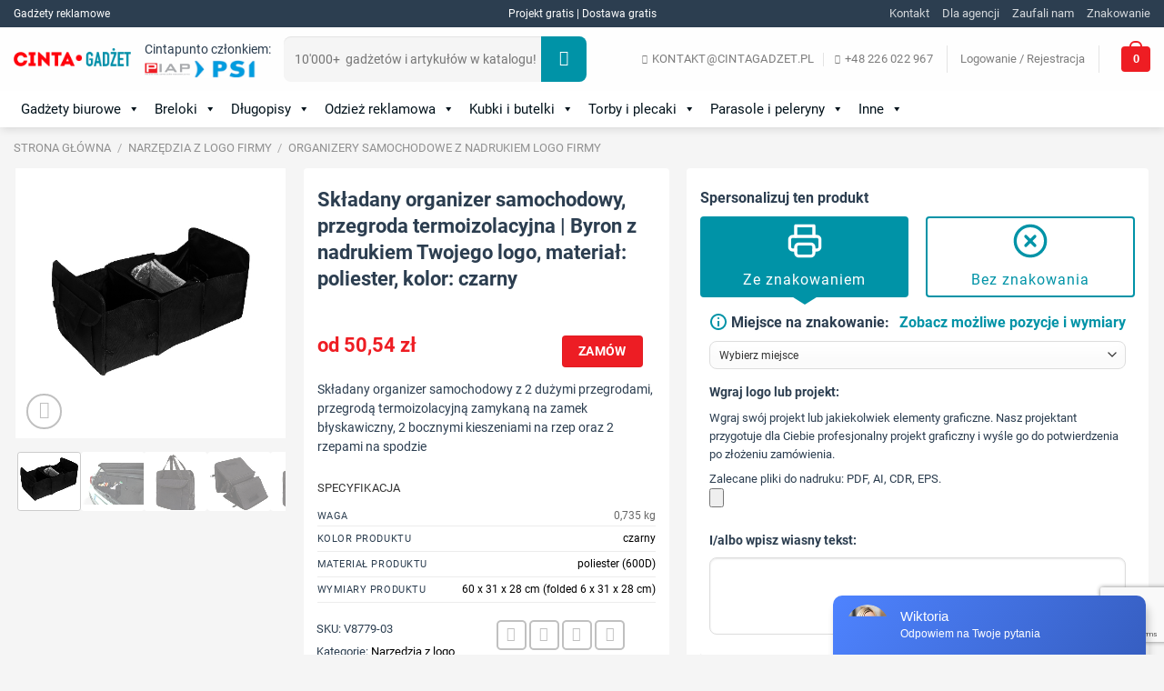

--- FILE ---
content_type: text/html; charset=UTF-8
request_url: https://cintagadzet.pl/produkt/skladany-organizer-samochodowy-przegroda-termoizolacyjna-byron-z-nadrukiem-twojego-logo-material-poliester-kolor-czarny-2/
body_size: 64738
content:
<!DOCTYPE html>
<html lang="pl-PL" class="loading-site no-js bg-fill">
<head>
    <meta charset="UTF-8" />
    <link rel="profile" href="http://gmpg.org/xfn/11" />
    <link rel="pingback" href="https://cintagadzet.pl/xmlrpc.php" />

    <script>(function(html){html.className=html.className.replace(/\bno-js\b/,'js')})(document.documentElement)</script>
<meta name='robots' content='index, follow, max-image-preview:large, max-snippet:-1, max-video-preview:-1' />

<!-- Google Tag Manager for WordPress by gtm4wp.com -->
<script data-cfasync="false" data-pagespeed-no-defer>
	var gtm4wp_datalayer_name = "dataLayer";
	var dataLayer = dataLayer || [];
	const gtm4wp_use_sku_instead = 1;
	const gtm4wp_currency = 'PLN';
	const gtm4wp_product_per_impression = 10;
	const gtm4wp_clear_ecommerce = false;
	const gtm4wp_datalayer_max_timeout = 2000;
</script>
<!-- End Google Tag Manager for WordPress by gtm4wp.com --><meta name="viewport" content="width=device-width, initial-scale=1" />
	<!-- This site is optimized with the Yoast SEO plugin v26.7 - https://yoast.com/wordpress/plugins/seo/ -->
	<title>Składany organizer samochodowy, przegroda termoizolacyjna | Byron z nadrukiem Twojego logo, materiał: poliester, kolor: czarny - Cintagadzet</title>
	<link rel="canonical" href="https://cintagadzet.pl/produkt/skladany-organizer-samochodowy-przegroda-termoizolacyjna-byron-z-nadrukiem-twojego-logo-material-poliester-kolor-czarny-2/" />
	<meta property="og:locale" content="pl_PL" />
	<meta property="og:title" content="Składany organizer samochodowy, przegroda termoizolacyjna | Byron z nadrukiem Twojego logo, materiał: poliester, kolor: czarny - Cintagadzet" />
	<meta property="og:description" content="Składany organizer samochodowy z 2 dużymi przegrodami, przegrodą termoizolacyjną zamykaną na zamek błyskawiczny, 2 bocznymi kieszeniami na rzep oraz 2 rzepami na spodzie" />
	<meta property="og:url" content="https://cintagadzet.pl/produkt/skladany-organizer-samochodowy-przegroda-termoizolacyjna-byron-z-nadrukiem-twojego-logo-material-poliester-kolor-czarny-2/" />
	<meta property="og:site_name" content="Cintagadzet" />
	<meta property="article:modified_time" content="2026-01-17T06:06:26+00:00" />
	<meta property="og:image" content="https://cintagadzet.pl/wp-content/uploads/2020/05/V8779_03_A.jpg" />
	<meta property="og:image:width" content="400" />
	<meta property="og:image:height" content="400" />
	<meta property="og:image:type" content="image/jpeg" />
	<meta name="twitter:card" content="summary_large_image" />
	<script type="application/ld+json" class="yoast-schema-graph">{"@context":"https://schema.org","@graph":[{"@type":"WebPage","@id":"https://cintagadzet.pl/produkt/skladany-organizer-samochodowy-przegroda-termoizolacyjna-byron-z-nadrukiem-twojego-logo-material-poliester-kolor-czarny-2/","url":"https://cintagadzet.pl/produkt/skladany-organizer-samochodowy-przegroda-termoizolacyjna-byron-z-nadrukiem-twojego-logo-material-poliester-kolor-czarny-2/","name":"Składany organizer samochodowy, przegroda termoizolacyjna | Byron z nadrukiem Twojego logo, materiał: poliester, kolor: czarny - Cintagadzet","isPartOf":{"@id":"https://cintagadzet.pl/#website"},"primaryImageOfPage":{"@id":"https://cintagadzet.pl/produkt/skladany-organizer-samochodowy-przegroda-termoizolacyjna-byron-z-nadrukiem-twojego-logo-material-poliester-kolor-czarny-2/#primaryimage"},"image":{"@id":"https://cintagadzet.pl/produkt/skladany-organizer-samochodowy-przegroda-termoizolacyjna-byron-z-nadrukiem-twojego-logo-material-poliester-kolor-czarny-2/#primaryimage"},"thumbnailUrl":"https://cintagadzet.pl/wp-content/uploads/2020/05/V8779_03_A.jpg","datePublished":"2024-01-28T19:58:32+00:00","dateModified":"2026-01-17T06:06:26+00:00","breadcrumb":{"@id":"https://cintagadzet.pl/produkt/skladany-organizer-samochodowy-przegroda-termoizolacyjna-byron-z-nadrukiem-twojego-logo-material-poliester-kolor-czarny-2/#breadcrumb"},"inLanguage":"pl-PL","potentialAction":[{"@type":"ReadAction","target":["https://cintagadzet.pl/produkt/skladany-organizer-samochodowy-przegroda-termoizolacyjna-byron-z-nadrukiem-twojego-logo-material-poliester-kolor-czarny-2/"]}]},{"@type":"ImageObject","inLanguage":"pl-PL","@id":"https://cintagadzet.pl/produkt/skladany-organizer-samochodowy-przegroda-termoizolacyjna-byron-z-nadrukiem-twojego-logo-material-poliester-kolor-czarny-2/#primaryimage","url":"https://cintagadzet.pl/wp-content/uploads/2020/05/V8779_03_A.jpg","contentUrl":"https://cintagadzet.pl/wp-content/uploads/2020/05/V8779_03_A.jpg","width":400,"height":400},{"@type":"BreadcrumbList","@id":"https://cintagadzet.pl/produkt/skladany-organizer-samochodowy-przegroda-termoizolacyjna-byron-z-nadrukiem-twojego-logo-material-poliester-kolor-czarny-2/#breadcrumb","itemListElement":[{"@type":"ListItem","position":1,"name":"Strona główna","item":"https://cintagadzet.pl/"},{"@type":"ListItem","position":2,"name":"Sklep","item":"https://cintagadzet.pl/sklep/"},{"@type":"ListItem","position":3,"name":"Składany organizer samochodowy, przegroda termoizolacyjna | Byron z nadrukiem Twojego logo, materiał: poliester, kolor: czarny"}]},{"@type":"WebSite","@id":"https://cintagadzet.pl/#website","url":"https://cintagadzet.pl/","name":"Cintagadzet","description":"Reklamowe gadżety z nadrukami dla biura, sportu, imprez","potentialAction":[{"@type":"SearchAction","target":{"@type":"EntryPoint","urlTemplate":"https://cintagadzet.pl/?s={search_term_string}"},"query-input":{"@type":"PropertyValueSpecification","valueRequired":true,"valueName":"search_term_string"}}],"inLanguage":"pl-PL"}]}</script>
	<!-- / Yoast SEO plugin. -->


<link rel='prefetch' href='https://cintagadzet.pl/wp-content/themes/flatsome/assets/js/flatsome.js?ver=51d1c732cb1803d92751' />
<link rel='prefetch' href='https://cintagadzet.pl/wp-content/themes/flatsome/assets/js/chunk.slider.js?ver=3.19.2' />
<link rel='prefetch' href='https://cintagadzet.pl/wp-content/themes/flatsome/assets/js/chunk.popups.js?ver=3.19.2' />
<link rel='prefetch' href='https://cintagadzet.pl/wp-content/themes/flatsome/assets/js/chunk.tooltips.js?ver=3.19.2' />
<link rel='prefetch' href='https://cintagadzet.pl/wp-content/themes/flatsome/assets/js/woocommerce.js?ver=60a299668ea84c875077' />
<link rel="alternate" type="application/rss+xml" title="Cintagadzet &raquo; Kanał z wpisami" href="https://cintagadzet.pl/feed/" />
<link rel="alternate" type="application/rss+xml" title="Cintagadzet &raquo; Kanał z komentarzami" href="https://cintagadzet.pl/comments/feed/" />
<link rel="alternate" type="application/rss+xml" title="Cintagadzet &raquo; Składany organizer samochodowy, przegroda termoizolacyjna | Byron z nadrukiem Twojego logo, materiał: poliester, kolor: czarny Kanał z komentarzami" href="https://cintagadzet.pl/produkt/skladany-organizer-samochodowy-przegroda-termoizolacyjna-byron-z-nadrukiem-twojego-logo-material-poliester-kolor-czarny-2/feed/" />
<link rel="alternate" title="oEmbed (JSON)" type="application/json+oembed" href="https://cintagadzet.pl/wp-json/oembed/1.0/embed?url=https%3A%2F%2Fcintagadzet.pl%2Fprodukt%2Fskladany-organizer-samochodowy-przegroda-termoizolacyjna-byron-z-nadrukiem-twojego-logo-material-poliester-kolor-czarny-2%2F" />
<link rel="alternate" title="oEmbed (XML)" type="text/xml+oembed" href="https://cintagadzet.pl/wp-json/oembed/1.0/embed?url=https%3A%2F%2Fcintagadzet.pl%2Fprodukt%2Fskladany-organizer-samochodowy-przegroda-termoizolacyjna-byron-z-nadrukiem-twojego-logo-material-poliester-kolor-czarny-2%2F&#038;format=xml" />
<style id='wp-img-auto-sizes-contain-inline-css' type='text/css'>img:is([sizes=auto i],[sizes^="auto," i]){contain-intrinsic-size:3000px 1500px}</style>

<link data-optimized="1" rel='stylesheet' id='cpsh-shortcodes-css' href='https://cintagadzet.pl/wp-content/litespeed/css/158e9935672f76960034448ee55f10ea.css?ver=f10ea' type='text/css' media='all' />
<link data-optimized="1" rel='stylesheet' id='exit-popup-css-css' href='https://cintagadzet.pl/wp-content/litespeed/css/7d0998ee82485fbd1d9f53df786d6cba.css?ver=d6cba' type='text/css' media='all' />
<link data-optimized="1" rel='stylesheet' id='wcqu_quantity_styles-css' href='https://cintagadzet.pl/wp-content/litespeed/css/f060a0858fd7aa6a8ea6c4679e14f2d9.css?ver=4f2d9' type='text/css' media='all' />
<link data-optimized="1" rel='stylesheet' id='toc-screen-css' href='https://cintagadzet.pl/wp-content/litespeed/css/bce6aa90f9aefff3921b8a3b9a7c04cd.css?ver=c04cd' type='text/css' media='all' />
<link data-optimized="1" rel='stylesheet' id='woof-css' href='https://cintagadzet.pl/wp-content/litespeed/css/7a84c59899cfe6053e5ff6233b48defc.css?ver=8defc' type='text/css' media='all' />
<style id='woof-inline-css' type='text/css'>.woof_products_top_panel li span,.woof_products_top_panel2 li span{background:url(https://cintagadzet.pl/wp-content/plugins/woocommerce-products-filter/img/delete.png);background-size:14px 14px;background-repeat:no-repeat;background-position:right}.woof_edit_view{display:none}.woof_sid_auto_shortcode{border:solid 2px rgb(0 147 167 / .75);opasity:.75}.woof_edit_view{display:none}.woof_search_is_going nav.woocommerce-breadcrumb{display:block!important}.post-type-archive .woof_sid_auto_shortcode.woof{display:none}.woof_sid_auto_shortcode .woof_container{width:100%!important;clear:both}.woof_block_html_items ul{display:grid;grid-template-rows:1fr 1fr 1fr;grid-template-columns:1fr 1fr 1fr;grid-gap:.2vw;font-size:85%}.woof_open_hidden_li{text-align:left}.woof_open_hidden_li a.woof_open_hidden_li_btn{display:inline-block;text-transform:uppercase;font-size:1.14118em;letter-spacing:.03em;font-weight:bolder;text-align:center;color:#fff;text-decoration:none;vertical-align:middle;border-radius:4px;margin-top:0;margin-right:1em;line-height:2.4em;height:2.5em;padding:0 1.2em;max-width:100%;transition:transform .3s,border .3s,background .3s,box-shadow .3s,opacity .3s,color .3s;background-color:#0093A7}.woof_open_hidden_li a.woof_open_hidden_li_btn:hover{background-color:#007D8E;transition:transform .3s,border .3s,background .3s,box-shadow .3s,opacity .3s,color .3s;.woof_submit_search_form_container .button.woof_reset_search_form{margin-left:.5em!important;max-width:14%}</style>
<link data-optimized="1" rel='stylesheet' id='chosen-drop-down-css' href='https://cintagadzet.pl/wp-content/litespeed/css/cfed205a544cab9e1cd1bc017c20ad3a.css?ver=0ad3a' type='text/css' media='all' />
<link data-optimized="1" rel='stylesheet' id='woof_by_author_html_items-css' href='https://cintagadzet.pl/wp-content/litespeed/css/94e280e58f1de3e31b7342a59546e785.css?ver=6e785' type='text/css' media='all' />
<link data-optimized="1" rel='stylesheet' id='woof_by_backorder_html_items-css' href='https://cintagadzet.pl/wp-content/litespeed/css/614a42d9726b2c2cef506e8a838ef9bb.css?ver=ef9bb' type='text/css' media='all' />
<link data-optimized="1" rel='stylesheet' id='woof_by_instock_html_items-css' href='https://cintagadzet.pl/wp-content/litespeed/css/04aa04b02b4a270c3f28a34f59975452.css?ver=75452' type='text/css' media='all' />
<link data-optimized="1" rel='stylesheet' id='woof_by_onsales_html_items-css' href='https://cintagadzet.pl/wp-content/litespeed/css/1c99d43985149d28bb10dccdd0107b8f.css?ver=07b8f' type='text/css' media='all' />
<link data-optimized="1" rel='stylesheet' id='woof_color_html_items-css' href='https://cintagadzet.pl/wp-content/litespeed/css/87f2f26e50930e826f96083868bde9a7.css?ver=de9a7' type='text/css' media='all' />
<link data-optimized="1" rel='stylesheet' id='woof_image_html_items-css' href='https://cintagadzet.pl/wp-content/litespeed/css/5b6a7f50e165ffba1752a9ec7671b9d4.css?ver=1b9d4' type='text/css' media='all' />
<link data-optimized="1" rel='stylesheet' id='woof_label_html_items-css' href='https://cintagadzet.pl/wp-content/litespeed/css/ded71b5150a37ed979aaae8d82301b50.css?ver=01b50' type='text/css' media='all' />
<link data-optimized="1" rel='stylesheet' id='woof_select_hierarchy_html_items-css' href='https://cintagadzet.pl/wp-content/litespeed/css/bd17d89426edd13972dab27f9d2b1cb1.css?ver=b1cb1' type='text/css' media='all' />
<link data-optimized="1" rel='stylesheet' id='woof_select_radio_check_html_items-css' href='https://cintagadzet.pl/wp-content/litespeed/css/8d0774a05aaa813620c7d681b6fd7717.css?ver=d7717' type='text/css' media='all' />
<link data-optimized="1" rel='stylesheet' id='woof_slider_html_items-css' href='https://cintagadzet.pl/wp-content/litespeed/css/0552f6222a237d90d95006d5b73f475b.css?ver=f475b' type='text/css' media='all' />
<link data-optimized="1" rel='stylesheet' id='woof_sd_html_items_checkbox-css' href='https://cintagadzet.pl/wp-content/litespeed/css/b3d8f02ecc9ef285ba28fed35478d875.css?ver=8d875' type='text/css' media='all' />
<link data-optimized="1" rel='stylesheet' id='woof_sd_html_items_radio-css' href='https://cintagadzet.pl/wp-content/litespeed/css/eab9e9414e9fe26a802ee97cc4e3951b.css?ver=3951b' type='text/css' media='all' />
<link data-optimized="1" rel='stylesheet' id='woof_sd_html_items_switcher-css' href='https://cintagadzet.pl/wp-content/litespeed/css/fe7e2f5e7d2b64f15908da3024779ec1.css?ver=79ec1' type='text/css' media='all' />
<link data-optimized="1" rel='stylesheet' id='woof_sd_html_items_color-css' href='https://cintagadzet.pl/wp-content/litespeed/css/e3b94eaed2954aef4c4a6bb02aed5c89.css?ver=d5c89' type='text/css' media='all' />
<link data-optimized="1" rel='stylesheet' id='woof_sd_html_items_tooltip-css' href='https://cintagadzet.pl/wp-content/litespeed/css/465cd42de0aa1dcce668675f6a2db6af.css?ver=db6af' type='text/css' media='all' />
<link data-optimized="1" rel='stylesheet' id='woof_sd_html_items_front-css' href='https://cintagadzet.pl/wp-content/litespeed/css/b29035d6b436d45a0ca21fd42ed57793.css?ver=57793' type='text/css' media='all' />
<link data-optimized="1" rel='stylesheet' id='woof_step_filter_html_items-css' href='https://cintagadzet.pl/wp-content/litespeed/css/e3c82f71c218ea58f75f0468c147de76.css?ver=7de76' type='text/css' media='all' />
<link data-optimized="1" rel='stylesheet' id='woof-switcher23-css' href='https://cintagadzet.pl/wp-content/litespeed/css/7b7bf0ed88b6ac67c2c83753e1c414d2.css?ver=414d2' type='text/css' media='all' />
<style id='woocommerce-inline-inline-css' type='text/css'>.woocommerce form .form-row .required{visibility:visible}</style>
<link data-optimized="1" rel='stylesheet' id='megamenu-css' href='https://cintagadzet.pl/wp-content/litespeed/css/973edbd0539c58787422df7b36ec7108.css?ver=c7108' type='text/css' media='all' />
<link data-optimized="1" rel='stylesheet' id='dashicons-css' href='https://cintagadzet.pl/wp-content/litespeed/css/2b13d44491f3eb15c454038732fe709a.css?ver=e709a' type='text/css' media='all' />
<link data-optimized="1" rel='stylesheet' id='custom-style-css' href='https://cintagadzet.pl/wp-content/litespeed/css/a76b2a983a6846dc8c28dfb782f78c8b.css?ver=9e644' type='text/css' media='all' />
<link data-optimized="1" rel='stylesheet' id='custom-style-filter-css' href='https://cintagadzet.pl/wp-content/litespeed/css/acf1e064121f6add9fe381a9e66f60f7.css?ver=42a3a' type='text/css' media='all' />
<link data-optimized="1" rel='stylesheet' id='flatsome-ninjaforms-css' href='https://cintagadzet.pl/wp-content/litespeed/css/8e7de2fbbf49d7a5fa21d00f40ff8222.css?ver=f8222' type='text/css' media='all' />
<link data-optimized="1" rel='stylesheet' id='flexible-shipping-free-shipping-css' href='https://cintagadzet.pl/wp-content/litespeed/css/e7134c2f61836369ec17d4b83173fe37.css?ver=3fe37' type='text/css' media='all' />
<link data-optimized="1" rel='stylesheet' id='payu-gateway-css' href='https://cintagadzet.pl/wp-content/litespeed/css/30046f6f52084d5ce41b3fcb1a36db79.css?ver=6db79' type='text/css' media='all' />
<link data-optimized="1" rel='stylesheet' id='flatsome-main-css' href='https://cintagadzet.pl/wp-content/litespeed/css/e0f7e540e15fb6f0d896839f21cbeaad.css?ver=beaad' type='text/css' media='all' />
<style id='flatsome-main-inline-css' type='text/css'>@font-face{font-family:"fl-icons";font-display:block;src:url(https://cintagadzet.pl/wp-content/themes/flatsome/assets/css/icons/fl-icons.eot?v=3.19.2);src:url(https://cintagadzet.pl/wp-content/themes/flatsome/assets/css/icons/fl-icons.eot#iefix?v=3.19.2) format("embedded-opentype"),url(https://cintagadzet.pl/wp-content/themes/flatsome/assets/css/icons/fl-icons.woff2?v=3.19.2) format("woff2"),url(https://cintagadzet.pl/wp-content/themes/flatsome/assets/css/icons/fl-icons.ttf?v=3.19.2) format("truetype"),url(https://cintagadzet.pl/wp-content/themes/flatsome/assets/css/icons/fl-icons.woff?v=3.19.2) format("woff"),url(https://cintagadzet.pl/wp-content/themes/flatsome/assets/css/icons/fl-icons.svg?v=3.19.2#fl-icons) format("svg")}</style>
<link data-optimized="1" rel='stylesheet' id='flatsome-shop-css' href='https://cintagadzet.pl/wp-content/litespeed/css/d311de071883bfdf8fa2fb823fc31665.css?ver=31665' type='text/css' media='all' />
<script type="text/javascript" src="https://cintagadzet.pl/wp-includes/js/jquery/jquery.min.js" id="jquery-core-js"></script>
<script data-optimized="1" type="text/javascript" src="https://cintagadzet.pl/wp-content/litespeed/js/36351b965697a29844b6bd5d437db57b.js?ver=db57b" id="js-cookie-js-js"></script>
<script data-optimized="1" type="text/javascript" src="https://cintagadzet.pl/wp-content/litespeed/js/c08b9db157b4ed0cc379507fb4875774.js?ver=75774" id="exit-popup-js-js"></script>
<script data-optimized="1" type="text/javascript" src="https://cintagadzet.pl/wp-content/litespeed/js/fbfe9f56ecb3969a6f513eb26b56d1c8.js?ver=6d1c8" id="ipq_validation-js"></script>
<script data-optimized="1" type="text/javascript" src="https://cintagadzet.pl/wp-content/litespeed/js/6920edcf8adf1dcabcaffff1d79debb0.js?ver=debb0" id="wc-jquery-blockui-js" data-wp-strategy="defer"></script>
<script data-optimized="1" type="text/javascript" id="wc-add-to-cart-js-extra">var wc_add_to_cart_params={"ajax_url":"/wp-admin/admin-ajax.php","wc_ajax_url":"/?wc-ajax=%%endpoint%%","i18n_view_cart":"Zobacz koszyk","cart_url":"https://cintagadzet.pl/koszyk/","is_cart":"","cart_redirect_after_add":"yes"}</script>
<script data-optimized="1" type="text/javascript" src="https://cintagadzet.pl/wp-content/litespeed/js/c3bca2c9ef40004534540fecb7eb5713.js?ver=b5713" id="wc-add-to-cart-js" defer="defer" data-wp-strategy="defer"></script>
<script data-optimized="1" type="text/javascript" id="wc-single-product-js-extra">var wc_single_product_params={"i18n_required_rating_text":"Prosz\u0119 wybra\u0107 ocen\u0119","i18n_rating_options":["1 z 5 gwiazdek","2 z 5 gwiazdek","3 z 5 gwiazdek","4 z 5 gwiazdek","5 z 5 gwiazdek"],"i18n_product_gallery_trigger_text":"Wy\u015bwietl pe\u0142noekranow\u0105 galeri\u0119 obrazk\u00f3w","review_rating_required":"yes","flexslider":{"rtl":!1,"animation":"slide","smoothHeight":!0,"directionNav":!1,"controlNav":"thumbnails","slideshow":!1,"animationSpeed":500,"animationLoop":!1,"allowOneSlide":!1},"zoom_enabled":"","zoom_options":[],"photoswipe_enabled":"","photoswipe_options":{"shareEl":!1,"closeOnScroll":!1,"history":!1,"hideAnimationDuration":0,"showAnimationDuration":0},"flexslider_enabled":""}</script>
<script data-optimized="1" type="text/javascript" src="https://cintagadzet.pl/wp-content/litespeed/js/543dfc7bd6b8e6b687cecb9edb128605.js?ver=28605" id="wc-single-product-js" defer="defer" data-wp-strategy="defer"></script>
<script data-optimized="1" type="text/javascript" src="https://cintagadzet.pl/wp-content/litespeed/js/c4464e3aa5f29fd948f8e294d7019adf.js?ver=19adf" id="wc-js-cookie-js" data-wp-strategy="defer"></script>
<link rel="https://api.w.org/" href="https://cintagadzet.pl/wp-json/" /><link rel="alternate" title="JSON" type="application/json" href="https://cintagadzet.pl/wp-json/wp/v2/product/531500" /><link rel="EditURI" type="application/rsd+xml" title="RSD" href="https://cintagadzet.pl/xmlrpc.php?rsd" />

<!-- This website runs the Product Feed PRO for WooCommerce by AdTribes.io plugin - version woocommercesea_option_installed_version -->

<!-- Google Tag Manager for WordPress by gtm4wp.com -->
<!-- GTM Container placement set to automatic -->
<script data-cfasync="false" data-pagespeed-no-defer>
	var dataLayer_content = {"pagePostType":"product","pagePostType2":"single-product","pagePostAuthor":"andreifiber","pagePostTerms":{"product_type":["simple"],"product_cat":["Narzędzia z logo firmy","Organizery samochodowe z nadrukiem logo firmy"],"pa_kolor-produktu":["czarny"],"pa_material-produktu":["poliester (600D)"],"pa_wymiary-produktu":["60 x 31 x 28 cm (folded 6 x 31 x 28 cm)"],"meta":{"total_sales":0,"print_position_pdf":"V8779-03.pdf"}},"customerTotalOrders":0,"customerTotalOrderValue":0,"customerFirstName":"","customerLastName":"","customerBillingFirstName":"","customerBillingLastName":"","customerBillingCompany":"","customerBillingAddress1":"","customerBillingAddress2":"","customerBillingCity":"","customerBillingState":"","customerBillingPostcode":"","customerBillingCountry":"","customerBillingEmail":"","customerBillingEmailHash":"","customerBillingPhone":"","customerShippingFirstName":"","customerShippingLastName":"","customerShippingCompany":"","customerShippingAddress1":"","customerShippingAddress2":"","customerShippingCity":"","customerShippingState":"","customerShippingPostcode":"","customerShippingCountry":"","cartContent":{"totals":{"applied_coupons":[],"discount_total":0,"subtotal":0,"total":0},"items":[]},"productRatingCounts":[],"productAverageRating":0,"productReviewCount":0,"productType":"simple","productIsVariable":0};
	dataLayer.push( dataLayer_content );
</script>
<script data-cfasync="false" data-pagespeed-no-defer>
(function(w,d,s,l,i){w[l]=w[l]||[];w[l].push({'gtm.start':
new Date().getTime(),event:'gtm.js'});var f=d.getElementsByTagName(s)[0],
j=d.createElement(s),dl=l!='dataLayer'?'&l='+l:'';j.async=true;j.src=
'//www.googletagmanager.com/gtm.js?id='+i+dl;f.parentNode.insertBefore(j,f);
})(window,document,'script','dataLayer','GTM-NT4GLV6');
</script>
<!-- End Google Tag Manager for WordPress by gtm4wp.com --><meta name="description" content="Składany organizer samochodowy z 2 dużymi przegrodami, przegrodą termoizolacyjną zamykaną na zamek błyskawiczny, 2 bocznymi kieszeniami na rzep oraz 2 rzepami na spodzie">	<noscript><style>.woocommerce-product-gallery{ opacity: 1 !important; }</style></noscript>
	<style type="text/css">.saboxplugin-wrap{-webkit-box-sizing:border-box;-moz-box-sizing:border-box;-ms-box-sizing:border-box;box-sizing:border-box;border:1px solid #eee;width:100%;clear:both;display:block;overflow:hidden;word-wrap:break-word;position:relative}.saboxplugin-wrap .saboxplugin-gravatar{float:left;padding:0 20px 20px 20px}.saboxplugin-wrap .saboxplugin-gravatar img{max-width:100px;height:auto;border-radius:0}.saboxplugin-wrap .saboxplugin-authorname{font-size:18px;line-height:1;margin:20px 0 0 20px;display:block}.saboxplugin-wrap .saboxplugin-authorname a{text-decoration:none}.saboxplugin-wrap .saboxplugin-authorname a:focus{outline:0}.saboxplugin-wrap .saboxplugin-desc{display:block;margin:5px 20px}.saboxplugin-wrap .saboxplugin-desc a{text-decoration:underline}.saboxplugin-wrap .saboxplugin-desc p{margin:5px 0 12px}.saboxplugin-wrap .saboxplugin-web{margin:0 20px 15px;text-align:left}.saboxplugin-wrap .sab-web-position{text-align:right}.saboxplugin-wrap .saboxplugin-web a{color:#ccc;text-decoration:none}.saboxplugin-wrap .saboxplugin-socials{position:relative;display:block;background:#fcfcfc;padding:5px;border-top:1px solid #eee}.saboxplugin-wrap .saboxplugin-socials a svg{width:20px;height:20px}.saboxplugin-wrap .saboxplugin-socials a svg .st2{fill:#fff;transform-origin:center center}.saboxplugin-wrap .saboxplugin-socials a svg .st1{fill:rgb(0 0 0 / .3)}.saboxplugin-wrap .saboxplugin-socials a:hover{opacity:.8;-webkit-transition:opacity .4s;-moz-transition:opacity .4s;-o-transition:opacity .4s;transition:opacity .4s;box-shadow:none!important;-webkit-box-shadow:none!important}.saboxplugin-wrap .saboxplugin-socials .saboxplugin-icon-color{box-shadow:none;padding:0;border:0;-webkit-transition:opacity .4s;-moz-transition:opacity .4s;-o-transition:opacity .4s;transition:opacity .4s;display:inline-block;color:#fff;font-size:0;text-decoration:inherit;margin:5px;-webkit-border-radius:0;-moz-border-radius:0;-ms-border-radius:0;-o-border-radius:0;border-radius:0;overflow:hidden}.saboxplugin-wrap .saboxplugin-socials .saboxplugin-icon-grey{text-decoration:inherit;box-shadow:none;position:relative;display:-moz-inline-stack;display:inline-block;vertical-align:middle;zoom:1;margin:10px 5px;color:#444;fill:#444}.clearfix:after,.clearfix:before{content:' ';display:table;line-height:0;clear:both}.ie7 .clearfix{zoom:1}.saboxplugin-socials.sabox-colored .saboxplugin-icon-color .sab-twitch{border-color:#38245c}.saboxplugin-socials.sabox-colored .saboxplugin-icon-color .sab-behance{border-color:#003eb0}.saboxplugin-socials.sabox-colored .saboxplugin-icon-color .sab-deviantart{border-color:#036824}.saboxplugin-socials.sabox-colored .saboxplugin-icon-color .sab-digg{border-color:#00327c}.saboxplugin-socials.sabox-colored .saboxplugin-icon-color .sab-dribbble{border-color:#ba1655}.saboxplugin-socials.sabox-colored .saboxplugin-icon-color .sab-facebook{border-color:#1e2e4f}.saboxplugin-socials.sabox-colored .saboxplugin-icon-color .sab-flickr{border-color:#003576}.saboxplugin-socials.sabox-colored .saboxplugin-icon-color .sab-github{border-color:#264874}.saboxplugin-socials.sabox-colored .saboxplugin-icon-color .sab-google{border-color:#0b51c5}.saboxplugin-socials.sabox-colored .saboxplugin-icon-color .sab-html5{border-color:#902e13}.saboxplugin-socials.sabox-colored .saboxplugin-icon-color .sab-instagram{border-color:#1630aa}.saboxplugin-socials.sabox-colored .saboxplugin-icon-color .sab-linkedin{border-color:#00344f}.saboxplugin-socials.sabox-colored .saboxplugin-icon-color .sab-pinterest{border-color:#5b040e}.saboxplugin-socials.sabox-colored .saboxplugin-icon-color .sab-reddit{border-color:#992900}.saboxplugin-socials.sabox-colored .saboxplugin-icon-color .sab-rss{border-color:#a43b0a}.saboxplugin-socials.sabox-colored .saboxplugin-icon-color .sab-sharethis{border-color:#5d8420}.saboxplugin-socials.sabox-colored .saboxplugin-icon-color .sab-soundcloud{border-color:#995200}.saboxplugin-socials.sabox-colored .saboxplugin-icon-color .sab-spotify{border-color:#0f612c}.saboxplugin-socials.sabox-colored .saboxplugin-icon-color .sab-stackoverflow{border-color:#a95009}.saboxplugin-socials.sabox-colored .saboxplugin-icon-color .sab-steam{border-color:#006388}.saboxplugin-socials.sabox-colored .saboxplugin-icon-color .sab-user_email{border-color:#b84e05}.saboxplugin-socials.sabox-colored .saboxplugin-icon-color .sab-tumblr{border-color:#10151b}.saboxplugin-socials.sabox-colored .saboxplugin-icon-color .sab-twitter{border-color:#0967a0}.saboxplugin-socials.sabox-colored .saboxplugin-icon-color .sab-vimeo{border-color:#0d7091}.saboxplugin-socials.sabox-colored .saboxplugin-icon-color .sab-windows{border-color:#003f71}.saboxplugin-socials.sabox-colored .saboxplugin-icon-color .sab-whatsapp{border-color:#003f71}.saboxplugin-socials.sabox-colored .saboxplugin-icon-color .sab-wordpress{border-color:#0f3647}.saboxplugin-socials.sabox-colored .saboxplugin-icon-color .sab-yahoo{border-color:#14002d}.saboxplugin-socials.sabox-colored .saboxplugin-icon-color .sab-youtube{border-color:#900}.saboxplugin-socials.sabox-colored .saboxplugin-icon-color .sab-xing{border-color:#000202}.saboxplugin-socials.sabox-colored .saboxplugin-icon-color .sab-mixcloud{border-color:#2475a0}.saboxplugin-socials.sabox-colored .saboxplugin-icon-color .sab-vk{border-color:#243549}.saboxplugin-socials.sabox-colored .saboxplugin-icon-color .sab-medium{border-color:#00452c}.saboxplugin-socials.sabox-colored .saboxplugin-icon-color .sab-quora{border-color:#420e00}.saboxplugin-socials.sabox-colored .saboxplugin-icon-color .sab-meetup{border-color:#9b181c}.saboxplugin-socials.sabox-colored .saboxplugin-icon-color .sab-goodreads{border-color:#000}.saboxplugin-socials.sabox-colored .saboxplugin-icon-color .sab-snapchat{border-color:#999700}.saboxplugin-socials.sabox-colored .saboxplugin-icon-color .sab-500px{border-color:#00557f}.saboxplugin-socials.sabox-colored .saboxplugin-icon-color .sab-mastodont{border-color:#185886}.sabox-plus-item{margin-bottom:20px}@media screen and (max-width:480px){.saboxplugin-wrap{text-align:center}.saboxplugin-wrap .saboxplugin-gravatar{float:none;padding:20px 0;text-align:center;margin:0 auto;display:block}.saboxplugin-wrap .saboxplugin-gravatar img{float:none;display:inline-block;display:-moz-inline-stack;vertical-align:middle;zoom:1}.saboxplugin-wrap .saboxplugin-desc{margin:0 10px 20px;text-align:center}.saboxplugin-wrap .saboxplugin-authorname{text-align:center;margin:10px 0 20px}}body .saboxplugin-authorname a,body .saboxplugin-authorname a:hover{box-shadow:none;-webkit-box-shadow:none}a.sab-profile-edit{font-size:16px!important;line-height:1!important}.sab-edit-settings a,a.sab-profile-edit{color:#0073aa!important;box-shadow:none!important;-webkit-box-shadow:none!important}.sab-edit-settings{margin-right:15px;position:absolute;right:0;z-index:2;bottom:10px;line-height:20px}.sab-edit-settings i{margin-left:5px}.saboxplugin-socials{line-height:1!important}.rtl .saboxplugin-wrap .saboxplugin-gravatar{float:right}.rtl .saboxplugin-wrap .saboxplugin-authorname{display:flex;align-items:center}.rtl .saboxplugin-wrap .saboxplugin-authorname .sab-profile-edit{margin-right:10px}.rtl .sab-edit-settings{right:auto;left:0}img.sab-custom-avatar{max-width:75px}.saboxplugin-wrap .saboxplugin-gravatar img{-webkit-border-radius:50%;-moz-border-radius:50%;-ms-border-radius:50%;-o-border-radius:50%;border-radius:50%}.saboxplugin-wrap .saboxplugin-gravatar img{-webkit-border-radius:50%;-moz-border-radius:50%;-ms-border-radius:50%;-o-border-radius:50%;border-radius:50%}.saboxplugin-wrap{margin-top:0;margin-bottom:0;padding:0 0}.saboxplugin-wrap .saboxplugin-authorname{font-size:18px;line-height:25px}.saboxplugin-wrap .saboxplugin-desc p,.saboxplugin-wrap .saboxplugin-desc{font-size:14px!important;line-height:21px!important}.saboxplugin-wrap .saboxplugin-web{font-size:14px}.saboxplugin-wrap .saboxplugin-socials a svg{width:18px;height:18px}</style><link rel="icon" href="https://cintagadzet.pl/wp-content/uploads/2020/03/cropped-Logo-icon-32x32.png" sizes="32x32" />
<link rel="icon" href="https://cintagadzet.pl/wp-content/uploads/2020/03/cropped-Logo-icon-192x192.png" sizes="192x192" />
<link rel="apple-touch-icon" href="https://cintagadzet.pl/wp-content/uploads/2020/03/cropped-Logo-icon-180x180.png" />
<meta name="msapplication-TileImage" content="https://cintagadzet.pl/wp-content/uploads/2020/03/cropped-Logo-icon-270x270.png" />
<style id="custom-css" type="text/css">:root{--primary-color:#ee1d23;--fs-color-primary:#ee1d23;--fs-color-secondary:#0093a7;--fs-color-success:#7a9c59;--fs-color-alert:#b20000;--fs-experimental-link-color:#000000;--fs-experimental-link-color-hover:#2c3e50}.tooltipster-base{--tooltip-color:#fff;--tooltip-bg-color:#000}.off-canvas-right .mfp-content,.off-canvas-left .mfp-content{--drawer-width:300px}.off-canvas .mfp-content.off-canvas-cart{--drawer-width:360px}html{background-color:#f5f5f5!important}.container-width,.full-width .ubermenu-nav,.container,.row{max-width:1691px}.row.row-collapse{max-width:1661px}.row.row-small{max-width:1683.5px}.row.row-large{max-width:1721px}.sticky-add-to-cart--active,#wrapper,#main,#main.dark{background-color:#f5f5f5}.header-main{height:70px}#logo img{max-height:70px}#logo{width:129px}#logo a{max-width:180px}.header-bottom{min-height:36px}.header-top{min-height:30px}.transparent .header-main{height:265px}.transparent #logo img{max-height:265px}.has-transparent+.page-title:first-of-type,.has-transparent+#main>.page-title,.has-transparent+#main>div>.page-title,.has-transparent+#main .page-header-wrapper:first-of-type .page-title{padding-top:345px}.header.show-on-scroll,.stuck .header-main{height:70px!important}.stuck #logo img{max-height:70px!important}.search-form{width:30%}.header-bottom{background-color:#fff}.header-main .nav>li>a{line-height:16px}.stuck .header-main .nav>li>a{line-height:50px}.header-bottom-nav>li>a{line-height:16px}@media (max-width:549px){.header-main{height:70px}#logo img{max-height:70px}}.main-menu-overlay{background-color:rgb(0 97 150 / .1)}.nav-dropdown{border-radius:3px}.nav-dropdown{font-size:100%}.header-top{background-color:#2c3e50!important}.blog-wrapper{background-color:#fff}body{color:#2c3e50}h1,h2,h3,h4,h5,h6,.heading-font{color:#2c3e50}body{font-size:100%}@media screen and (max-width:549px){body{font-size:100%}}body{font-family:Roboto,sans-serif}body{font-weight:400;font-style:normal}.nav>li>a{font-family:Roboto,sans-serif}.mobile-sidebar-levels-2 .nav>li>ul>li>a{font-family:Roboto,sans-serif}.nav>li>a,.mobile-sidebar-levels-2 .nav>li>ul>li>a{font-weight:400;font-style:normal}h1,h2,h3,h4,h5,h6,.heading-font,.off-canvas-center .nav-sidebar.nav-vertical>li>a{font-family:Roboto,sans-serif}h1,h2,h3,h4,h5,h6,.heading-font,.banner h1,.banner h2{font-weight:700;font-style:normal}.alt-font{font-family:Roboto,sans-serif}.alt-font{font-weight:400!important;font-style:normal!important}.header:not(.transparent) .header-bottom-nav.nav>li>a{color:#00111a}.header:not(.transparent) .header-bottom-nav.nav>li>a:hover,.header:not(.transparent) .header-bottom-nav.nav>li.active>a,.header:not(.transparent) .header-bottom-nav.nav>li.current>a,.header:not(.transparent) .header-bottom-nav.nav>li>a.active,.header:not(.transparent) .header-bottom-nav.nav>li>a.current{color:#006196}.header-bottom-nav.nav-line-bottom>li>a:before,.header-bottom-nav.nav-line-grow>li>a:before,.header-bottom-nav.nav-line>li>a:before,.header-bottom-nav.nav-box>li>a:hover,.header-bottom-nav.nav-box>li.active>a,.header-bottom-nav.nav-pills>li>a:hover,.header-bottom-nav.nav-pills>li.active>a{color:#FFF!important;background-color:#006196}.widget:where(:not(.widget_shopping_cart)) a{color:#000}.widget:where(:not(.widget_shopping_cart)) a:hover{color:#2c3e50}.widget .tagcloud a:hover{border-color:#2c3e50;background-color:#2c3e50}.current .breadcrumb-step,[data-icon-label]:after,.button#place_order,.button.checkout,.checkout-button,.single_add_to_cart_button.button,.sticky-add-to-cart-select-options-button{background-color:#ed1d24!important}.has-equal-box-heights .box-image{padding-top:100%}.price del,.product_list_widget del,del .woocommerce-Price-amount{color:#2c3e50}input[type='submit'],input[type="button"],button:not(.icon),.button:not(.icon){border-radius:4px!important}.shop-page-title.featured-title .title-bg{background-image:url(https://cintagadzet.pl/wp-content/uploads/2020/05/V8779_03_A.jpg)!important}@media screen and (min-width:550px){.products .box-vertical .box-image{min-width:247px!important;width:247px!important}}.footer-1{background-color:#fff}.footer-2{background-color:#eaeaea}.absolute-footer,html{background-color:#182737}.page-title-small+main .product-container>.row{padding-top:0}button[name='update_cart']{display:none}.nav-vertical-fly-out>li+li{border-top-width:1px;border-top-style:solid}.single-product textarea{min-height:85px!important}.archive .category-page-row .col.large-3.hide-for-medium{padding:15px 25px 15px!important}@media screen and (min-width:768px){#ninja_forms_required_items,.nf-field-container{margin-bottom:10px!important}nf-fields-wrap nf-field:nth-child(1),nf-fields-wrap nf-field:nth-child(2),nf-fields-wrap nf-field:nth-child(3),nf-fields-wrap nf-field:nth-child(4){width:50%;float:left;padding:0 5px}nf-fields-wrap nf-field:nth-child(5) div{padding:0 1px}nf-fields-wrap nf-field:nth-child(6) #nf-field-14-container{padding:0 5px}}label#nf-label-field-15{color:#fff}nf-fields-wrap nf-field:nth-child(11) div#nf-field-18-container{margin-top:20px}.nf-form-fields-required{display:none!important}.nf-field-element textarea{height:120px!important}.nf-form-content .listselect-wrap .nf-field-element div,.nf-form-content input.ninja-forms-field,.nf-form-content select.ninja-forms-field:not([multiple]){height:30px!important}.page-id-927 label#nf-label-field-15,#exitpopup-modal label#nf-label-field-15,#pop-up-cf7-product #nf-label-field-15{color:#2c3e50}.nf-form-content button,.nf-form-content input[type=button],.nf-form-content input[type=submit]{background:#cf2e2e!important;padding:5px 60px;line-height:1}.nf-response-msg{color:#fff;font-size:16px;border:1px solid;border-radius:5px;padding:5px 10px;background-color:green!important;margin:0 auto 10px auto}.nf-response-msg p{padding:0 20px;margin:0}.nf-response-msg{max-width:50%}@media (min-width:850px){.postid-172091 .banner{width:85%!important;margin:0 auto!important}}@media screen and (max-width:767px){#ninja_forms_required_items,.nf-field-container{margin-bottom:10px!important}nf-fields-wrap nf-field:nth-child(7) #nf-field-15-wrap .nf-field-label label{font-size:12px}}@font-face{font-family:'Roboto';font-style:normal;font-weight:400;font-display:swap;src:url(https://fonts.gstatic.com/s/roboto/v29/KFOmCnqEu92Fr1Mu72xKOzY.woff2) format('woff2');unicode-range:U+0460-052F,U+1C80-1C88,U+20B4,U+2DE0-2DFF,U+A640-A69F,U+FE2E-FE2F}@font-face{font-family:'Roboto';font-style:normal;font-weight:400;font-display:swap;src:url(https://fonts.gstatic.com/s/roboto/v29/KFOmCnqEu92Fr1Mu5mxKOzY.woff2) format('woff2');unicode-range:U+0400-045F,U+0490-0491,U+04B0-04B1,U+2116}@font-face{font-family:'Roboto';font-style:normal;font-weight:400;font-display:swap;src:url(https://fonts.gstatic.com/s/roboto/v29/KFOmCnqEu92Fr1Mu7mxKOzY.woff2) format('woff2');unicode-range:U+1F00-1FFF}@font-face{font-family:'Roboto';font-style:normal;font-weight:400;font-display:swap;src:url(https://fonts.gstatic.com/s/roboto/v29/KFOmCnqEu92Fr1Mu4WxKOzY.woff2) format('woff2');unicode-range:U+0370-03FF}@font-face{font-family:'Roboto';font-style:normal;font-weight:400;font-display:swap;src:url(https://fonts.gstatic.com/s/roboto/v29/KFOmCnqEu92Fr1Mu7WxKOzY.woff2) format('woff2');unicode-range:U+0102-0103,U+0110-0111,U+0128-0129,U+0168-0169,U+01A0-01A1,U+01AF-01B0,U+1EA0-1EF9,U+20AB}@font-face{font-family:'Roboto';font-style:normal;font-weight:400;font-display:swap;src:url(https://fonts.gstatic.com/s/roboto/v29/KFOmCnqEu92Fr1Mu7GxKOzY.woff2) format('woff2');unicode-range:U+0100-024F,U+0259,U+1E00-1EFF,U+2020,U+20A0-20AB,U+20AD-20CF,U+2113,U+2C60-2C7F,U+A720-A7FF}@font-face{font-family:'Roboto';font-style:normal;font-weight:400;font-display:swap;src:url(https://fonts.gstatic.com/s/roboto/v29/KFOmCnqEu92Fr1Mu4mxK.woff2) format('woff2');unicode-range:U+0000-00FF,U+0131,U+0152-0153,U+02BB-02BC,U+02C6,U+02DA,U+02DC,U+2000-206F,U+2074,U+20AC,U+2122,U+2191,U+2193,U+2212,U+2215,U+FEFF,U+FFFD}@font-face{font-family:'Roboto';font-style:normal;font-weight:700;font-display:swap;src:url(https://fonts.gstatic.com/s/roboto/v29/KFOlCnqEu92Fr1MmWUlfCRc4EsA.woff2) format('woff2');unicode-range:U+0460-052F,U+1C80-1C88,U+20B4,U+2DE0-2DFF,U+A640-A69F,U+FE2E-FE2F}@font-face{font-family:'Roboto';font-style:normal;font-weight:700;font-display:swap;src:url(https://fonts.gstatic.com/s/roboto/v29/KFOlCnqEu92Fr1MmWUlfABc4EsA.woff2) format('woff2');unicode-range:U+0400-045F,U+0490-0491,U+04B0-04B1,U+2116}@font-face{font-family:'Roboto';font-style:normal;font-weight:700;font-display:swap;src:url(https://fonts.gstatic.com/s/roboto/v29/KFOlCnqEu92Fr1MmWUlfCBc4EsA.woff2) format('woff2');unicode-range:U+1F00-1FFF}@font-face{font-family:'Roboto';font-style:normal;font-weight:700;font-display:swap;src:url(https://fonts.gstatic.com/s/roboto/v29/KFOlCnqEu92Fr1MmWUlfBxc4EsA.woff2) format('woff2');unicode-range:U+0370-03FF}@font-face{font-family:'Roboto';font-style:normal;font-weight:700;font-display:swap;src:url(https://fonts.gstatic.com/s/roboto/v29/KFOlCnqEu92Fr1MmWUlfCxc4EsA.woff2) format('woff2');unicode-range:U+0102-0103,U+0110-0111,U+0128-0129,U+0168-0169,U+01A0-01A1,U+01AF-01B0,U+1EA0-1EF9,U+20AB}@font-face{font-family:'Roboto';font-style:normal;font-weight:700;font-display:swap;src:url(https://fonts.gstatic.com/s/roboto/v29/KFOlCnqEu92Fr1MmWUlfChc4EsA.woff2) format('woff2');unicode-range:U+0100-024F,U+0259,U+1E00-1EFF,U+2020,U+20A0-20AB,U+20AD-20CF,U+2113,U+2C60-2C7F,U+A720-A7FF}@font-face{font-family:'Roboto';font-style:normal;font-weight:700;font-display:swap;src:url(https://fonts.gstatic.com/s/roboto/v29/KFOlCnqEu92Fr1MmWUlfBBc4.woff2) format('woff2');unicode-range:U+0000-00FF,U+0131,U+0152-0153,U+02BB-02BC,U+02C6,U+02DA,U+02DC,U+2000-206F,U+2074,U+20AC,U+2122,U+2191,U+2193,U+2212,U+2215,U+FEFF,U+FFFD}@media (max-width:849px){@media screen and (max-width:850px){.page-id-78648 .woocommerce-FormRow.form-row.custom-position{position:absolute;bottom:-100px}.page-id-78648 #g-recaptcha{position:absolute;bottom:-15px}}}.label-new.menu-item>a:after{content:"New"}.label-hot.menu-item>a:after{content:"Hot"}.label-sale.menu-item>a:after{content:"Sale"}.label-popular.menu-item>a:after{content:"Popular"}</style>		<style type="text/css" id="wp-custom-css">
			/* Reset styles Flatsom Theme */

/* li.myicon a span.ui-icon-myicon2, .grid-product-content h4 span.ui-icon-myicon2{
	background-image: url('https://cintagadzet.pl/wp-content/uploads/2020/11/frozen_cintagadzet.png');
} */

li.myicon a .inlineIcon, .grid-product-content h4 .inlineIcon {
    display: inline-block;
    position: relative;
    vertical-align: middle;
    margin-left: 6px;
	width: 16px;
    height: 16px;
}

li.red a {
    color: #E30613!important;
}
li.red a:hover {
	color: #006196!important;
}
li.uppercase a {
	text-transform: uppercase!important;
	font-weight:700!important;
}
.off-canvas-right .mfp-content, .off-canvas-left .mfp-content {
	width: 320px!important;
}

ul.header-nav.header-nav-main.nav.nav-right.nav-line-bottom>li>a:before {
    background-color: transparent!important;
}

ul.header-nav.header-nav-main.nav.nav-right.nav-line-bottom a {
    font-weight: 400;
}

.page-id-934 .woocommerce-FormRow.form-row.custom-position {
  top: 92%;
  left: 20%;
  right: 20%;
  position: absolute;
}
#customer_login .woocommerce-Button.woocommerce-button.button.woocommerce-form-register__submit {
  position: absolute;
  margin-top: 60px;
}
#customer_login .wc-terms-and-conditions {
  margin-bottom: 50px;
}
.wc-terms-and-conditions label {
  font-weight: 700;
}
.single-product .rp_wcdpd_product_page {
  margin-top: 0px;
  margin-bottom: 0px;
}
.single-product dl.tm-extra-product-options-totals.tm-custom-price-totals {
  text-transform: none;
}
.bestsell-tab img.attachment-original.size-original.lazy-load-active, .product-content-vip img.attachment-original.size-original.lazy-load-active {
  height: 150px;
  object-fit: contain;
}
.bestsell-tab a.primary.is-small.mb-0.button.product_type_simple.add_to_cart_button.ajax_add_to_cart.is-outline, .product-content-vip a.primary.is-small.mb-0.button.product_type_simple.add_to_cart_button.ajax_add_to_cart.is-outline, .related-products-wrapper .primary.is-small.mb-0.button.product_type_simple.add_to_cart_button.ajax_add_to_cart.is-outline {
  margin-bottom: 1em!important;
}
.products-grid .row-grid .box-image a {
  padding: 10px;
}
.logo-left .logo {
  margin-right: 25px;
}

.product-content-row .rp_wcdpd_pricing_table td {
	padding: 2px 3px 2px 8px;
}
.product-content-row .rp_wcdpd_pricing_table span.woocommerce-Price-amount.amount {
  color: #EE1D23;
  font-size: 1.4em;
}
.product-content-row .rp_wcdpd_pricing_table span.woocommerce-Price-amount.amount:hover {
  color: #0990A9;
}
.product-content-row span.rp_wcdpd_pricing_table_quantity:after {
	content: ' szt.';
}
.form-row.create-account label {
  font-weight: 700;
  color: #ed1d24;
}
.home-banner span.txt-padding {
  padding: 0 10px;
}
.home-banner a.button.primary.is-larger:hover {
  border-color: #BF171C!important;
}
.page-id-8 span.tc-epo-cart-price del, .single-product .tm-final-totals .price.amount.original del {
  display: none!important;
}
.archive .product_list_widget span.product-title {
  font-size: .9em;
}
.absolute-footer .menu-top-bar-menu-container {
  display: none;
}

.product-breadcrumb-container {
  font-size: 80%;
}
a#top-link {
  bottom: 5px;
}
.required {
  color: #EF1E23;
}
.place-order .woocommerce-terms-and-conditions-wrapper {
  display: none;
}


/* Archive page, Shop */
.category-description_block {
    max-width: 105%!important;
}
.shop-container .page-title-inner.flex-row.medium-flex-wrap.container {
    padding-top: 10px;
}
.shop-container .shop-page-title.category-page-title.page-title {
	margin-bottom: 25px;
}


/*  Shop Sidebar */
aside#woocommerce_product_categories-4 {
  margin-top: 15px;
}
.archive .category-page-row {
	padding-left:15px;
	padding-right: 15px;
}
.archive .category-page-row .col.large-3.hide-for-medium
{
  background-color: #fff;
	padding: 0 25px 15px;
}

.archive .shop-container .has-shadow>.col>.col-inner, .archive .shop-container .row-small .product-small.box {
  border-radius: 4px;
}
.archive .category-page-row .name.product-title {
  min-height: 60px;
}
.archive .shop-container .row-small>.col {
  padding: 0 4.8px 9.6px;
}
ul.nav-dropdown.nav-dropdown-bold {
  border-bottom-left-radius: 8px;
  border-bottom-right-radius: 8px;
  color: #2c3e50!important;
}
.nav-dropdown.nav-dropdown-bold>li>a {
  margin: 0;
  padding-left: 20px;
  border-radius: 0;
  padding-right: 10px;
}
.nav-pagination>li>span, .nav-pagination>li>a {
	border-radius: 8px;
}
.product-thumbnails.thumbnails.slider.row.row-small.row-slider.slider-nav-small.small-columns-4.flickity-enabled.is-draggable.slider-lazy-load-active {
  margin-left: 0;
  margin-right: 0;
}
.dark .price, .dark span.amount {
  color: #2c3e50;
}
.price del {
  color: #808a95!important;
}
.badge-container .badge-inner.secondary.on-sale {
  border-top-right-radius: 4px;
	border-bottom-right-radius: 4px;
}
#login-form-popup {
  border-radius: 4px;
}
img.attachment-woocommerce_thumbnail.size-woocommerce_thumbnail.lazy-load-active, .archive img.attachment-woocommerce_thumbnail.size-woocommerce_thumbnail, .archive img.show-on-hover.absolute.fill.hide-for-small.back-image {
  padding: 15px!important;
	height: 100%!important;
  object-fit: contain;
}
.products.has-equal-box-heights .box-image {
  padding-top: 75%;
}
.related-products-wrapper img.attachment-woocommerce_thumbnail.size-woocommerce_thumbnail {
 display: flex;
 width: auto!important;
 height: 148px!important;
 object-fit: contain;
}
.box-text.box-text-products {
  border-top: 1px solid #ececec;
}
input[type='email'], input[type='date'], input[type='search'], input[type='number'], input[type='text'], input[type='tel'], input[type='url'], input[type='password'], textarea, select, .select-resize-ghost, .select2-container .select2-choice, .select2-container .select2-selection {
	border-radius: 8px!important;
}
label.tm-epo-field-label.cpf-upload-container {
 border-radius: 4px;
}
.quantity input[type="number"] {
	border-radius: 4px!important;
	max-width: 4.5em;
  width: 4.5em;
}
a.remove:hover {
  color: #ED1D24;
}
.is-divider {
	background-color: transparent;
}
.product_meta>span {
	border-top: none;
}
.overlay {
	background-color: transparent;
}
.grid-col .box, .grid-col .box-image img {
	position: relative!important;
/* 	width: auto!important; */
	object-fit: contain!important;
}
.grid-product-content .grid-col .col-inner {
	border-radius: 8px;
	background-color: #ffffff;
}
.grid-product-content img.attachment-thumbnail.size-thumbnail.lazy-load-active {
  width: 100%!important;
  height: 150px;
	padding: 15px!important;
  max-width: inherit!important;
}
img.attachment-thumbnail.size-thumbnail.lazy-load-active {
  max-width: 150px!important;
}
img.show-on-hover.absolute.fill.hide-for-small.back-image.lazy-load-active {
  display: none!important;
}
.grid-product-content .box-text.text-center, .bestsell-tab .box-text.text-center, .product-content-vip .box-text.text-center {
  border-top: 1px solid #ececec;
	text-shadow: none!important;
}
.box-text.text-center.dark p {
  color: #000000;
}
p.name.product-title.woocommerce-loop-product__title:hover a {
  color: #000000;
}
/*  CUSTOM CSS   */

.free-shipping-notice_block .dark span.amount {
  color: #fff!important;
}
div#branza-pop-up {
	border-radius: 8px;
}

/*  == Search header form == */
input#woocommerce-product-search-field-0:focus {
	background-color: #fff;
  box-shadow: inset 0 1px 1px rgba(0,0,0,.075), 0 0 8px #EE1D23;
}
input#woocommerce-product-search-field-0 {
	box-sizing: border-box;
	margin: 0;
	font: inherit;
	padding: 6px 12px;
	line-height: 1.42857143;
	background-image: none;
	box-shadow: inset 0 1px 1px rgba(0,0,0,.075);
	border-radius: 4px;
	color: #EE1D23;
	position: relative;
	float: left;
	font-size: 14px;
	height: 50px;
	-webkit-border-top-left-radius: 8px;
	-webkit-border-bottom-left-radius: 8px;
	display: block;
	background-color: rgba(245,245,245,1);
	border: 0;
	transition: background-color ease-in-out .15s,box-shadow ease-in-out .15s;
}
.form-flat .button.icon {
	vertical-align: middle;
	padding: 6px 12px;
	font-size: 14px;
	font-weight: 400;
	line-height: 1;
	border-top-left-radius: 0;
	border-bottom-left-radius: 0;
	position: absolute;
	right: -32px;
	top: 0;
	width: 50px;
	height: 50px;
	background-color: #0093A7!important;
	border: 0;
	transition: border-color ease-in-out .15s,box-shadow ease-in-out .15s;
	-webkit-border-top-right-radius: 8px!important;
	-webkit-border-bottom-right-radius: 8px!important;
}
i.icon-search {
  color: #fff;
}
/* == Icon cart in header == */
.cart-icon strong, .cart-icon strong:after {
	border: 2px solid #EE1D23;
}
.cart-icon strong {
	background-color: #EE1D23!important;
	color: #fff;
	border-radius: 4px;
	width: 2.5em;
}
.cart-icon strong:hover {
	background-color: #EE1D23!important;
	border: 2px solid #EE1D23;
}
span.header-cart-title span.woocommerce-Price-amount.amount {
	color: #2c2e50;
}
span.header-cart-title span.woocommerce-Price-amount.amount:hover {
	text-decoration: underline;
}
.textwidget.custom-html-widget {
	color: #2c2e50;
}
/*  After banner text-block */
.after-banner-text-block h5 {
	text-align: center;
	margin-bottom: 20px;
}
/* == Categories section == */
.category-color-bar.cinta {
  background-color: #EE1D23;
}
.category-color-bar.aqua {
  background-color: #0093A7;
}
.category-color-bar.green {
  background-color: #7a9c59;
}
.category-color-bar.magenta {
  background-color: #e93398;
}
.category-color-bar.yellow {
  background-color: #FDC017;
}
.prod-cat-content .category_block {
  max-width: 12.5%;
	flex-basis: 12.5%;
  min-height: 128px;
  position: relative;
  cursor: pointer;
}
.category_block .col-inner.text-center.box-shadow-3-hover {
  width: 100%;
  position: relative;
  float: left;
  top: 0;
  left: 0;
  padding: 10px 2px;
}
.category-color-bar {
  height: 4px;
  position: relative;
  float: left;
  width: 100%;
  left: 0;
  top: 0;
}
.category_block-content.icon-box-center.text-center.is-xsmall {
  position: relative;
  float: left;
  width: 100%;
  height: 75px;
  top: 0;
  left: 0;
}
.category_block .category-color-bar {
  position: absolute;
  transition: 200ms;
}
.category_block:hover .category-color-bar, .category_block.category-block-color .category-color-bar {
  height: 128px;
}
.category_block:hover .icon-box-text h5.uppercase {
	color:#ffffff;
	transition: 300ms;
}
.category_block:hover .icon-box-img .icon-inner img {
	filter: invert(1);
	transition: 300ms;
}
/* == Product grid section == */
.bestseller-tab-row ul.nav.nav-line-bottom.nav-uppercase.nav-size-small.nav-center {
  justify-content: space-around;
  margin-top: 30px;
	margin-bottom: 30px;
}
.bestsell-tab .box-text .name.product-title, .product-content-vip .box-text .name.product-title {
  max-height: 75px;
  min-height: 41px;
	white-space: pre-wrap;
}
.bestsell-tab .box-text.text-left, .product-content-vip .box-text.text-left {
  border-top: 1px solid #ececec;
}
.badge-container {
  margin: 30px 0 0 2px;
}
.grid-product-content .banner {
	background: #fff!important;
}
.grid-product-content .banner:hover {
	transition: box-shadow .2s ease-in;
  box-shadow: 0 10px 48px -14px rgba(0,0,0,.75);
  -webkit-box-shadow: 0 10px 48px -14px rgba(0,0,0,.75);
}
.grid-product-content .banner h2 {
  font-size: 2.15em!important;
}
.grid-product-content .col.grid-col.grid-col-1.large-3.medium-6, .grid-product-content .col.grid-col.grid-col-1.large-6.medium-12 {
  display: none;
}
.grid-product-content .large-3 {
  max-width: 20%;
  -ms-flex-preferred-size: 20%;
  flex-basis: 20%;
}
.grid-product-content .box-text .name.product-title {
  max-height: 120px;
  min-height: 41px;
	white-space: pre-wrap;
}
.grid-product-content .col.grid-col.grid-col-1-2.large-3.medium-6:nth-child(13), .grid-product-content .col.grid-col.grid-col-1-2.large-3.medium-6:nth-child(14) {
  display: none;
}
.home .flickity-prev-next-button svg {
	top: 85%;
}
/*  ===  VIP MARKI  === */
.vip-logo-wrapper {
  padding: 0 7.5px;
}
.row-vip-logo a.ux-logo-link.block.image- {
  background-color: #fff;
  border-radius: 8px;
	margin: 0 auto;
}
/* == Advantages section == */
.col.advant_block.medium-2.small-12.large-2 {
  padding: 0 5px 0 0;
}
.advant-text-box h5 {
	padding-top: 10px;
}
.advant-text-box p {
  margin: 0;
  padding-bottom: 10px;
}
.bg-wrapper {
	background-color: #ccc;
	border-radius: 0 0 8px 8px;
}
.advant_block .col-inner.text-center.box-shadow-2 {
  border-radius: 8px;
	background-color: #fff;
}
.advant_block .advant_item{
  padding: 0 2px 4px;
}
/* == Cintagadzet in numbers ==*/
.big-txt {
	color: #EE1D23;
  font-size: 60px;
  font-weight: 500;
}
/* == Section "Zaufali nam" == */
.grid-trust-catd-content {
	padding: 0 2px 4px!important;
}
.grid-trust-catd-content .col-inner.text-center, .grid-trust-catd-content .col-inner.text-center.box-shadow-3 {
  border-radius: 8px;
}
/* == Custom CSS for single product page == */
.single-product h1.product-title.product_title.entry-title {
  font-size: 1.4em;
}
.product-content-column li#tab-title-description, .product-content-column div#tab-description, .product-tabs-on-single li#tab-title-additional_information, .product-tabs-on-single div#tab-additional_information {
  display: none!important;
}
.single-product .tm-extra-product-options .cpf_hide_element hr.tc-cell {
  margin: 5px 1em;
}
.single-product .product-content-column li#tab-title-additional_information {
  margin-left: 0;
}
.tc-cell.tm-epo-element-label.tcwidth-100 {
  margin-bottom: 5px;
}
#tab-title-additional_information a:before {
  background-color: transparent;
}
.tc-extra-product-options .tmcp-field-wrap .price.tc-price .amount {
    display: inline-block!important;
    margin-right: 10px;
}
dt.tm-unit-price, dt.tm-final-totals {
    width: 50%;
		margin: 0!important;
    font-weight: 600;
}
dd.tm-unit-price {
    width: 49%;
    text-align: end;
    margin: 0 0 10px 0;
}
dd.tm-final-totals {
  width: 49%;
  text-align: end;
}
.p-d_method {
  display: flex;
	margin: 0!important;
}
.p-d_method h5.title-method {
  font-size: 0.75em;
  text-transform: uppercase;
}
.payment_methods, .delivery_methods {
  padding: 0 10px 0 0;
}
.payment_methods {
	margin-bottom: 20px;
}
.payment_methods span:nth-child(5) img.img-size {
 	margin-top: -3px;
}
.delivery_methods span:nth-child(2) img.img-size {
  width: 50%;	
}
.delivery_methods span:nth-child(4) img.img-size {
	width: 95%;
}
span.border-img {
	display: inline-block;
  border: 1px solid #EBEBEB;
	border-radius: 2px;
  padding: 0 3px;
  max-width: 50px!important;
  text-align: center;
}
span img.img-size {
  margin-top: -2px;	
}
.woocommerce-product-gallery__wrapper {
  padding: 30px!important;
  background-color: #fff;
}
.product-info.summary {
  background-color: #fff;
}
label.tm-epo-field-label.cpf-upload-container {
  font-size: .8em!important;
  margin-bottom: 5px!important;
}
.tm-epo-field-label.cpf-upload-container span.cpf-upload-wrap:hover {
  background-color: #ED1D24;
  outline: none;
  opacity: 1;
  color: #fff;
  box-shadow: inset 0 0 0 100px rgba(0,0,0,0.2);
	border-radius: 5px;
}
.row.equalize-box.large-columns-4.medium-columns-3.small-columns-2.row-small.slider.row-slider.slider-nav-reveal.slider-nav-push.flickity-enabled.is-draggable.slider-lazy-load-active {
  margin-bottom: 30px;
}
.price.product-page-price span.amount::before, .price-wrapper .price span.amount::before {
  content: 'od ';
}
dd span.amount.options::after{
  content: ' netto/szt';
	font-size: .85em;
	font-weight: normal;
}
dd span.final::after {
  content: ' netto';
	font-size: .75em;
	font-weight: normal;
}
div#hidden-block, .hidden-block {
  display: none;
	width: 0px;
}
.tm-box {
  border-radius: 8px;
}
#width_0 label.tm-epo-field-label {
  width: auto;
}
#width_0 .tc-cell.tc-col.tm-extra-product-options-container {
	margin-left: -2px;
	text-align: right;
}
.flickity-viewport .col-inner .product-small.box {
  background-color: #fff;
  border-radius: 8px;
}
.flickity-viewport .col-inner .product-small.box .box-image {
	padding: 15px;
	min-height: 150px;
	border-top-left-radius: 8px;
  border-top-right-radius: 8px;
}
.flickity-viewport .col-inner .product-small.box .box-text.box-text-products {
  padding: 10px 15px 15px;
  border-top: 1px solid #ececec;
}
.flickity-viewport .flickity-slider > div {
	padding: 0 2px 4px!important;
}
.single-product .flickity-prev-next-button svg {
	top: 65%;
}
.slider-nav-reveal .flickity-prev-next-button:hover, .slider-nav-reveal .flickity-prev-next-button {
	height: 99%;
	box-shadow: 0 -9px 15px 0 rgba(0,0,0,0.3);
}
figure.woocommerce-product-gallery__wrapper, .product-thumbnails a:hover, .product-thumbnails .is-nav-selected a, .product-thumbnails a {
  border-radius: 4px;
}
.product-section {
  margin-top: 50px;
}
.product-section .row-small {
  margin-left: 0!important;
  margin-right: 0!important;
}
.product-summary {
  padding: 30px;
}
.product-summary h1 {
  font-size: 1.5em;
  margin-bottom: 20px;
}
div.product-summary:nth-child(3) {
  margin-top: 20px;
  margin-bottom: 30px;
}
.product-summary .price-wrapper {
  text-decoration: underline;
}
.woocommerce-product-attributes {
	margin-bottom: 1.2em;
}
.woocommerce-product-attributes td {
	font-size: .75em;
	padding: 0;
	text-align: end;
}
.woocommerce-product-attributes th {
	font-size: .68em;
	font-weight: normal;
}
.tab-panels {
  padding-top: 0;
}
.additional_information_tab a, .reviews_tab a, .review-form-inner.has-border {
  border-radius: 8px!important;
}
.product_meta span {
  padding-top: 0px;
}
.accordion-inner {
  padding: 15px 0; 
}
.single-product .product-content-row {
  padding-left: 7.5px;
  padding-right: 7.5px;
}
#tm-epo-totals {
  padding-bottom: 0;
  padding-top: 0;
}
.single-product form.cart {
  margin-bottom: 0;
}
.single-product .product-short-description p {
  margin-bottom: 15px;
}
.single-product h3.product-section-title.container-width.product-section-title-related.pt-half.pb-half.uppercase {
  margin-left: 0;
  padding-bottom: 30px;
}
.single-product .col.product-content-column.medium-6.small-12.large-5 > div.col-inner, .single-product .col.add-to-card-and-price-column.medium-12.small-12.large-4 > div.col-inner {
  min-height: 560px;
	max-height: 560px;
}
.product-content-column p.price.product-page-price {
  font-size: 1.35em;
  margin-top: 10px;
}
.product-content-column p.price.product-page-price span {
	color: #EE1D23;
}
#tm-epo-totals dt.tm-final-totals {
  font-size: 1.5em;
  font-weight: bold;
	margin-right: 5px;
}
#width_0 .tc-cell.tc-col-auto {
	margin-top: 0;
}
.single-product .hide-in-prod-page {
	display: none;
}
.page-id-8 .hide-in-cart-checkout, th.hide-on-cart-checkout, .page-id-9 .hide-in-cart-checkout {
	display: none;
}
ul.hidden-block-ul li.tmcp-field-wrap {
  justify-content: end!important;
}

div.title_time-prod-div, div.value_time-prod-div, p.title-time-prod, p.value-time-prod, div.title_time-prod-div .tc-cell.tm-element-description.tm-description, div.value_time-prod-div .tc-cell.tm-element-description.tm-description {
    margin-bottom: 0px!important;
} {
	margin-bottom: 0px;
}

/* ==== Cart page ==== */
th.product-quantity {
  text-align: center;
}
.col.large-7.pb-0.cart-auto-refresh, .cart-collaterals.large-5.col.pb-0 {
  background-color: #fff;
  padding-top: 30px;
	padding-bottom: 30px!important;
  border-radius: 8px;
}
.woocommerce-cart-form__cart-item .product-price span.woocommerce-Price-currencySymbol::after {
  content: ' netto/szt';
}
.woocommerce-cart-form__cart-item .product-subtotal span.woocommerce-Price-currencySymbol::after, .cart-subtotal span.woocommerce-Price-currencySymbol::after, .shipping__list_label span.woocommerce-Price-currencySymbol::after {
  content: ' netto';
}
.order-total span.woocommerce-Price-currencySymbol::after {
  content: ' brutto';
}
.page-id-8.woocommerce-cart img.attachment-woocommerce_thumbnail.size-woocommerce_thumbnail.lazy-load-active {
	height: auto!important;
	padding: 0;
}
.page-id-8 .woocommerce-cart-form__contents tbody tr:nth-child(1)> td, .page-id-8 .woocommerce-cart-form__contents tbody tr:nth-child(2)> td, .page-id-8 .woocommerce-cart-form__contents tbody tr:nth-child(3)> td, .page-id-8 .woocommerce-cart-form__contents tbody tr:nth-child(4)> td, .page-id-8 .woocommerce-cart-form__contents tbody tr:nth-child(5)> td,.page-id-8 .woocommerce-cart-form__contents tbody tr:nth-child(6)> td {
	padding: 7.2px;
}
.mb0-div, div#width_0{
	margin-bottom: 0!important;
}
/*  == ONI NAM ZAUFALI  == */
.col.gratitude-block {
  padding: 4px!important;
}
.col.gratitude-block .img-inner.box-shadow-2.box-shadow-3-hover.dark {
  border-radius: 8px;
}
/*  ==== Foooter widgets  ==== */
.footer-1 .payment_methods, .footer-1 .delivery_methods {
  display: flex;
	padding: 0!important;
}
.footer-1 .widget_text .textwidget .payment_methods span:nth-child(1) img.img-size {
	margin-top: 8px!important;
}
.footer-1 .widget_text .textwidget .payment_methods span:nth-child(2) img.img-size {
	width: 85%;
  margin-top: 3px;
}
.footer-1 .widget_text .textwidget .payment_methods span:nth-child(3) img.img-size {
	margin-top: 8px!important;
}
.footer-1 .widget_text .textwidget .payment_methods span:nth-child(4) img.img-size {
	width: 80%;
  margin-top: 2px;
}
.footer-1 .widget_text .textwidget .delivery_methods span:nth-child(1) {
	padding: 7px!important;
}
.footer-1 .widget_text .textwidget .delivery_methods span:nth-child(2) {
	padding: 13.14px 15px!important;
}
.footer-1 .widget_text .textwidget .delivery_methods span:nth-child(3) {
	padding: 10px 15px!important;
}
.footer-1 .widget_text .textwidget .delivery_methods span:nth-child(4) {
  border: none;
}
.footer-1 .widget_text .textwidget .delivery_methods span:nth-child(1) img.img-size {
  width: 40%;	
	margin-top: 3px;
}
.footer-1 .widget_text .textwidget .delivery_methods span:nth-child(2) img.img-size {
	width: 80%;
  margin-top: 0!important;
  padding-top: 0;
}
.footer-1 .widget_text .textwidget .delivery_methods span:nth-child(3) img.img-size {
	width: 77%;
  margin-top: 0!important;
}
.footer-1 span.border-img {
	display: inline-block;
  border: 1px solid #EBEBEB;
	border-radius: 2px;
  padding: 10px 15px;
  max-width: 100px!important;
  text-align: center;
  margin-right: 5px;
}
.footer-1 .textwidget span img.img-size {
  margin-top: 0;
}

/*************** UX MENU ***************/

.ux-menu .nav-dropdown {
min-width: 600px;
padding: 0px;
}

.ux-megamenu .nav-dropdown {
min-width: 100vw;
padding: 0px;
}

.ux-megamenu li.menu-item {
width:100%;
}

.container .ux-megamenu .row:not(.row-collapse) {
margin-left: auto;
margin-right: auto;
}

/*************** UX MENU - CALLOUT ***************/

.ux-menu-callout a {
color:#000; /* Change nav color */
}

.ux-menu-callout a:hover, .ux-menu-callout a:hover h4 {
color:#000; /* Change nav hover color */
}

.ux-menu-callout .icon-box .has-icon-bg .icon .icon-inner {
background-color: currentColor; /* Auto fill background with icon color */
}

.ux-menu-callout .nav-dropdown .menu-item-has-children>a {
text-transform: none; /* Text transform parent links */
font-size: 100%;
}

.ux-menu-callout span.widget-title {
text-transform: uppercase;
font-size:80%;
letter-spacing: .05em;
opacity: 0.8;
}

.ux-menu-callout ul.menu>li ul {
border-left: 0px;
padding: 0px 0px 10px 10px;
}

.ux-menu-callout .icon-box-text {
padding-top: 5px;
}

.ux-menu-callout h4 {
margin-bottom: 0px;
}

.ux-menu-callout p {
font-size:80%;
}

.ux-menu-callout .widget .is-divider {
margin: 5px 0px;
opacity: 0;
}

.ux-menu-callout .widget {
	margin-bottom: 0px;
}

.bg1 a.nav-top-link, .bg2 a.nav-top-link {
	padding: 15.5px 10px;
	border-radius: 8px;
	color: #fff;
}
.bg1 a.nav-top-link {
	background-color: #EE1D23;
}
.bg2 a.nav-top-link {
	background-color: #0093A7;
}
.bg1 a.nav-top-link:hover, .bg2 a.nav-top-link:hover {
	color: #fff;
}

.label-new.menu-item>a:after, .label-hot.menu-item>a:after, .label-sale.menu-item>a:after, .label-popular.menu-item>a:after {
  font-size: 14px;
	padding: 4px 3px 3px;
}

.ux-megamenu li.menu-item.menu-item-type-taxonomy.menu-item-object-product_cat:hover, .ux-megamenu li.menu-item.menu-item-type-custom.menu-item-object-custom:hover, .ux-megamenu li.menu-item.menu-item-type-post_type.menu-item-object-page:hover {
    background-color: #eeeeee;
}

.single-post #main .entry-content a, .tax-product_cat .term-description a, .tax-product_cat .term-description .has-block.tooltipstered a, .single-product #tab-description a {
	text-decoration: underline;
}
#toc_container a {
	text-decoration: none!important;
}
#toc_container a:hover {
	text-decoration: underline!important;
}

/*  Blog Page with right side bar CSS  */
.page-id-251987 #main {
	background-color: #ffffff;
}
.page-id-251987 .col.post-item {
	padding: 0 15px;
}

.page-id-251987 .post-item .col-inner {
    padding-bottom: 40px;
    padding-top: 40px!important;
    border-bottom: 1px solid #dedede;
}
.page-id-251987 .single-post-item .col-inner {
	padding-top: 0!important;
}

.page-id-251987 .single-post-item p.from_the_blog_excerpt {
    text-align: left;
}

.widget .tagcloud a:hover {
	color: #ffffff;
}

.blog-wrapper .textwidget, .blog-wrapper span.widget-title, .page-wrapper .right-side-bar .textwidget, .page-wrapper .right-side-bar span.widget-title {
    font-size: .875em;
}

.blog-wrapper .is-divider.small, .page-wrapper .right-side-bar .is-divider.small {
  background-color: transparent;
	margin-bottom: 0;
	width: 0;
}

.blog-wrapper span.widget-title, .page-wrapper .right-side-bar span.widget-title {
    padding: 13px 12px 12px;
    font-weight: 400;
    background-color: #F5f5f5;
    border-radius: 4px;
    display: block;
    text-align: center;
}

#recent-comments-2 ul#recentcomments li {
    font-size: .875em;
    padding: 0;
}

.blog-wrapper .large-9.col, .page-wrapper .right-side-bar .col-divided {
    padding-right: 15px;
	border-right: none;
}
.blog-wrapper .large-3.col, .page-wrapper .right-side-bar .col-divided+.col {
	padding-left: 15px;
}

.single-post #main .entry-content a, .tax-product_cat .term-description a, .tax-product_cat .term-description .has-block.tooltipstered a, .single-product #tab-description a {
	text-decoration: underline;
}

.single-post #main .product-small .box-text a{
	text-decoration:none!important;
}

.page-id-251987 .image-cover img, .blog-wrapper .entry-image img, .single-post .entry-image img {
    height: 100%!important;
	max-height: 550px!important;
    object-fit: contain!important;
}

div.grwf2-wrapper.wf2-embedded {
	z-index: 1!important;
	display: block!important;
	width: 100%!important;
}
#getresponse-widget-2 {
	text-align: center;
}
#toc_container {
    background: #f7f7f7;
    border: 1px solid #aaa;
    border-radius: 4px;
    padding: 20px 15px;
    width: 100%;
}
/* ============================= */

#exitpopup-modal .wpcf7-form-control.wpcf7-textarea{
	min-height: 85px;
}



/*  Cookie & RODO  */

.flatsome-cookies {
    border-radius: 4px;
    border: 1px solid green;
	  z-index: 1000002!important;
}
a.button.primary.flatsome-cookies__accept-btn.is-outline {
    border-color: green;
    color: green;
}

a.button.primary.flatsome-cookies__accept-btn.is-outline:hover {
    border-color: green;
	  background-color: green;	
    color: #ffffff;
}

#footer > section.section {
    text-align: center!important;
}


#exitpopup-modal .form-row.form-row-first p, #exitpopup-modal .form-row.form-row-last p {
    display: flex;
	  justify-content: space-between;
}
.home form.wpcf7-form .form-row.form-row-first p, .home form.wpcf7-form .form-row.form-row-last p {
    display: flex;
    justify-content: space-between;
}

.home form.wpcf7-form span.wpcf7-form-control-wrap.sm-surname, .home form.wpcf7-form span.wpcf7-form-control-wrap.email {
    flex: 1;
    margin-left: 7.5px;
}
.home form.wpcf7-form span.wpcf7-form-control-wrap.sm-name, .home form.wpcf7-form span.wpcf7-form-control-wrap.tel-724 {
    flex: 1;
    margin-right: 7.5px;
}

.page-id-76883 form.wpcf7-form .form-row.form-row-first p, .page-id-76883 form.wpcf7-form .form-row.form-row-last p {
    display: flex;
    justify-content: space-between;
}
.page-id-76883 form.wpcf7-form span.wpcf7-form-control-wrap.sm-name, .page-id-76883 form.wpcf7-form span.wpcf7-form-control-wrap.tel-724 {
	  flex: 1;
    margin-right: 5px;
}
.page-id-76883 form.wpcf7-form span.wpcf7-form-control-wrap.sm-surname, .page-id-76883 form.wpcf7-form span.wpcf7-form-control-wrap.email {
	  flex: 1;
    margin-left: 5px;
}

#exitpopup-modal span.wpcf7-form-control-wrap.sm-name, #exitpopup-modal span.wpcf7-form-control-wrap.tel-724 {
    flex: 1;
}

.page-id-76883 form.wpcf7-form p.woocommerce-FormRow.form-row.custom-position {
	  position: absolute!important;
    top: 92%;
    left: 20%;
    right: 20%;
}

/*  NoCaptcha image  */

.captcha-image {
border: none!important;
}

.captcha-image svg {
color: #dddddd;
width: 40px!important;
height: 40px!important;
}
.wpcf7-spinner {
display: block;
margin: 0 auto;
}
input.wpcf7-form-control.has-spinner.wpcf7-submit {
    margin-right: 0;
}


/* Custom  @media  styles */

@media screen and (max-width: 1499px) {
#select-options-section .tm-extra-product-options-container {
  flex-basis: 100%;
  margin-top: 5px;
}
label.tm-epo-field-label.cpf-upload-container {
  margin-top: 5px!important;
}
}
@media screen and (min-width: 1250px) and (max-width: 1400px) {

}
@media screen and (max-width: 1366px) {
.header-cart-title {
  display: none;
}
}
@media screen and (max-width: 1280px) {
.logo-left .logo {
  margin-right: 15px;
}
.form-flat .button.icon {
	right: -32px;
}

.col.medium-6.advant_item.medium-2.small-12.large-2 {
  max-width: 33.333%;
  flex-basis: 33.333%;
  -ms-flex-preferred-size: 33.333%;
}
.product-title-container h1 {
	font-size: 1.5em;
}
.product-short-description {
  font-size: 85%;
}
.category-page-row {
  padding-top: 30px;
  padding-left: 15px;
  padding-right: 7.5px;
}
.single-product .col.product-content-column.medium-6.small-12.large-5 {
  max-width: 40%;
  flex-basis: 40%;
}
.single-product	.col.add-to-card-and-price-column.medium-12.small-12.large-4 {
  max-width: 35%;
	flex-basis: 35%;
}
}

@media screen and (max-width: 1249px) {
li.html.custom.html_nav_position_text_top {
    display: none;
}
}

@media screen and (max-width: 1194px) {

#tm-epo-field-0 .cpf-section.tc-cell.tcwidth-55, 
#tm-epo-field-0 .cpf-section.tc-cell.tcwidth-45 {
  max-width: 100%;
  flex: 0 0 100%;
}
.banner.home-banner {
  padding-top: 330px!important;
}
	.home .col.advant_item {
	min-height: 252.3px;
}
}
@media screen and (min-width: 1140px) {
	.single-post #main .blog-share.text-center {
    display: flex;
    position: fixed;
    bottom: 10%;
    right: 0;
	z-index: 9999!important;
}

.single-post #main .blog-share.text-center > .social-icons.share-icons.share-row.relative {
  display: flex;
  flex-direction: column;
}

.single-post #main .blog-share.text-center .button:first-of-type {
    margin-left: inherit!important;
}
}
@media screen and (min-width: 970px) {

.page-id-251987 .right-side-bar, .blog-wrapper .large-3.col {
	max-width: 31.624%!important;
  -ms-flex-preferred-size: 35%;
  flex-basis: 35%!important;
}

.page-id-251987 .blog-column_content, .blog-wrapper .large-9.col {
	max-width: 68.376%!important;
    -ms-flex-preferred-size: 75%;
    flex-basis: 75%!important;
}
}
@media screen and (min-width: 944px) and (max-width: 1170px) {
.grid-product-content .large-3, .bestseller-tab-row .medium-columns-3 .flickity-slider > .col, .promotion-product-content .medium-columns-3 .flickity-slider > .col {
  max-width: 25%;
  -ms-flex-preferred-size: 25%;
  flex-basis: 25%;
}
.grid-product-content .col.grid-col.grid-col-1-2.large-3.medium-6:nth-child(11), .grid-product-content .col.grid-col.grid-col-1-2.large-3.medium-6:nth-child(12)  {
  display: none;
}
}
@media screen and (min-width: 850px) and (max-width: 1160px) {

.grid-product-content .large-3, .bestseller-tab-row .medium-columns-3 .flickity-slider > .col, .promotion-product-content .medium-columns-3 .flickity-slider > .col, .archive .gallery-columns-4 .gallery-item, .large-columns-4 > .col, .large-columns-4 .flickity-slider > .col {
  max-width: 33.333%;
  -ms-flex-preferred-size: 33.333%;
  flex-basis: 33.333%;
}
.grid-product-content .col.grid-col.grid-col-1-2.large-3.medium-6:nth-child(10) {
  display: none;
}
.single-product .col.product-gallery-column.medium-6.small-12.large-3, .single-product .col.product-content-column.medium-6.small-12.large-5 {
  max-width: 50%;
  flex-basis: 50%;
}
.single-product	.col.add-to-card-and-price-column.medium-12.small-12.large-4 {
  max-width: 100%;
	flex-basis: 100%;
}
}
@media screen and (min-width: 950px) {
.stuck .header-main .nav > li > a {
  line-height: 16px;
}
}
@media screen and (min-width: 640px) and (max-width: 1169px) {
.prod-cat-content .large-2 {
  max-width: 24%;
  flex-basis: 24%;
}
.col.grid-trust-catd-content.medium-4.large-2 {
  max-width: 33.333%;
  flex-basis: 33.333%;
}
}
@media screen and (max-width: 440px) {
.prod-cat-content .large-2 {
  max-width: 45%;
  flex-basis: 45%;
}
#attachment-section .tc-cell.tc-col.tm-extra-product-options-container {
  padding: 0 15px;
}
.tc-container.cpf-element.tc-cell.tcwidth-50.cpf-type-header.title_time-prod-div.iscpfdependson.is-epo-depend, .tc-container.cpf-element.tc-cell.tcwidth-50.cpf-type-header.value_time-prod-div.iscpfdependson.is-epo-depend {
    max-width: 50%;
}
}
@media screen and (min-width: 1440px) and (max-width: 1680px) {
.home .banner.has-hover {
  height: 41vh !important;
}
.home .promotion-product-content .flickity-viewport {
  height: 48vh !important;
}
.search-form {
  width: 50%!important;
}
}

@media screen and (min-width: 1170px) and (max-width: 1660px) {

.prod-cat-content .category_block {
  max-width: 12.1%;
  flex-basis: 12.1%;
}
}
@media screen and (min-width: 850px) and (max-width: 1440px) {
.home-banner .text-box {
		font-size: 85%!important;
	}
}
@media (max-width: 1024px) {

.header-cart-title {
  display: block;
}
	.header-nav.header-nav-main.nav.nav-left.nav-uppercase .search-form {
    display: none;
}
#wide-nav li.header-search-form.search-form.html.relative.has-icon{
	width: 90vw;
	margin-left: -38px !important;
}
.shop-container .flex-col.medium-text-center {
  width: 50%;
  flex-basis: 50%;
}
	
}
@media (width: 1024px) {
/* == Main mega menu == */
/*  == Search header form == */
li.header-search-form.search-form.html.relative.has-icon {
  margin-left: 0;
	width: 21.8vw;
}
.form-flat .button.icon {
	right: -32px;
}
}
@media (width: 768px) {
.single-product .small-columns-4 > .col, .small-columns-4 .flickity-slider > .col {
  max-width: 33.3333%;
  -ms-flex-preferred-size: 33.3333%;
  flex-basis: 33.3333%;
}
.home-banner .bg {
  background-position: 40% 49%!important;
}
}
@media (min-width: 850px) {
.search-form {
  width: 26vw;
}
.page-id-251987 .right-side-bar, .blog-wrapper .large-3.col {
	max-width: 100%;
  -ms-flex-preferred-size: 100%;
  flex-basis: 100%;
}

.page-id-251987 .blog-column_content, .blog-wrapper .large-9.col {
	max-width: 100%;
    -ms-flex-preferred-size: 100%;
    flex-basis: 100%;
}
}
@media screen and (min-width: 1025px) { 
/* #wide-nav {
  display: none;
} */
	.search-form {
/* 		max-width: 45vw; */
		max-width: 25.5vw;
	}
.live-search-results.text-left.z-top {
  width: 40vw;
  right: auto !important;
/*   left: -139%; */
}
}
@media screen and (max-width: 1420px) {
li.html.custom.html_nav_position_text_top {
  width: 25.5%;
}
.search-form {
  max-width: 23.5vw;
}
}
@media screen and (max-width: 1249px) {
.search-form {
    max-width: 38.5vw;
}
}

@media screen and (max-width: 849px) {
div#select-options-section, div#attachment-section {
  -ms-flex: 0 0 50%!important;
  flex: 0 0 50%!important;
  max-width: 50%!important;
}
	.product-content-column h1.product-title.product_title.entry-title {
   display: none;
}
.logo-left .logo {
	margin-right: 0!important;	
}
.header-search-form.search-form.html.relative.has-icon.hide-on-mobile {
  display: none !important;
}
.live-search-results.text-left.z-top {
  width: auto;
  background-color: rgba(170, 167, 167, 0.5);
  border-radius: 8px;
}
.live-search-results .autocomplete-suggestion img {
	border-radius: 8px;
}
.live-search-results .autocomplete-suggestion .search-name, .live-search-results .autocomplete-suggestion span.woocommerce-Price-amount.amount {
  color: #ffffff!important;
}

/*  == Search header form == */
input#woocommerce-product-search-field-1:focus {
  box-shadow: inset 0 1px 1px rgba(0,0,0,.075), 0 0 8px #EE1D23;
}
input#woocommerce-product-search-field-1 {
	width: 78%;
  height: 2.7em;
  border-radius: 4px;
  float: left;
}
.form-flat .button.icon {
	right: 0;
	width: 40px;
	height: 30px;
}
/* == Main mega menu == */

/*  Flyout menu items  */
.header-account-title, .header-newsletter-title {
    font-size: 14px;
}
#mega-menu-wrap-primary_mobile #mega-menu-primary_mobile > li.mega-menu-item > a.mega-menu-link {
		text-transform: uppercase;
		color: #7d7d7d;
}
div#mega-menu-wrap-primary_mobile {
    width: 93%;
}

/* == Product grid section == */
.grid-product-content .col.grid-col.grid-col-1.large-4.medium-6 {
  max-width: 33.333%;
  -ms-flex-preferred-size: 33.333%;
  flex-basis: 33.333%;
}
.bestseller-tab-row .medium-columns-3 .flickity-slider > .col, .promotion-product-content .medium-columns-3 .flickity-slider > .col {
  max-width: 30%;
  -ms-flex-preferred-size: 30%;
  flex-basis: 30%;
}
.grid-product-content .col.grid-col.grid-col-1.large-4.medium-6 {
	height: 350px !important;
}
.grid-product-content .col.grid-col.grid-col-1.large-4.medium-6:nth-child(1), .grid-product-content .col.grid-col.grid-col-1.large-4.medium-6:nth-child(2), .grid-product-content .col.grid-col.grid-col-1.large-4.medium-6:nth-child(12) {
  display: none;
}
img.attachment-thumbnail.size-thumbnail.lazy-load-active {
  max-width: auto!important;
}
.grid-col .box-image img {
  width: 50%!important;
}
.grid-col .box-image img {
  top: 20px;
}
/* == Advantages section == */
.our-advantages .row .col .col-inner {
  margin: 0 !important;
}
.col.advant_block.medium-2.small-12.large-2 {
  padding: 0;
}
.atuty-karta-body-image img {
	height: auto;
}
/* == Product page == */
.product-gallery {
	margin-bottom: 30px;
}
.product-summary {
  padding: 30px 15px;
}	
.single-product .col.product-content-column.medium-6.small-12.large-5 {
  max-width: 50%;
  flex-basis: 50%;
}
.single-product	.col.add-to-card-and-price-column.medium-12.small-12.large-4 {
  max-width: 100%;
	flex-basis: 100%;
}
/* === Footer ==== */
.footer-1 span.border-img {
  max-width: 80px!important;
}
.footer-1 .widget_text .textwidget .payment_methods span:nth-child(1), .footer-1 .widget_text .textwidget .payment_methods span:nth-child(2), .footer-1 .widget_text .textwidget .payment_methods span:nth-child(3), .footer-1 .widget_text .textwidget .payment_methods span:nth-child(4) {
	padding: 5px 10px!important;
}
.footer-1 .widget_text .textwidget .payment_methods span:nth-child(1) img.img-size, .footer-1 .widget_text .textwidget .payment_methods span:nth-child(2) img.img-size, .footer-1 .widget_text .textwidget .payment_methods span:nth-child(3) img.img-size, .footer-1 .widget_text .textwidget .payment_methods span:nth-child(4) img.img-size {
	margin-top: 0!important;
}
.footer-1 .widget_text .textwidget .delivery_methods span:nth-child(1), .footer-1 .widget_text .textwidget .delivery_methods span:nth-child(2), .footer-1 .widget_text .textwidget .delivery_methods span:nth-child(3) {
  padding: 3px 0!important;
}
.footer-1 .widget_text .textwidget .delivery_methods span:nth-child(4) {
  padding: 19px 40px!important;
  border: none;
}
.footer-1 .widget_text .textwidget .delivery_methods span:nth-child(1) img.img-size {
  width: 36.12%!important;
  margin-top: 2px!important;
}
.footer-1 .widget_text .textwidget .delivery_methods span:nth-child(2) img.img-size {
	width: 68%!important;
  margin-top: 3px!important;
}
.footer-1 .widget_text .textwidget .delivery_methods span:nth-child(3) img.img-size {
	width: 62.96%!important;
}
.footer-2 #custom_html-2, .footer-2 #text-6, .footer-2 #nav_menu-3, .footer-2 #nav_menu-2, .footer-2 #custom_html-3, .footer-1 div#text-2, .footer-1 div#text-3 {
	width: 50%;
}
.archive .category-page-row {
	padding-left: 7.5px;
  padding-right: 7.5px;
}
	.nav.nav-center.nav-small.mobile-nav.nav- {
    display: grid;
    grid-template-columns: auto auto;
}
}
@media screen and (max-width: 768px) {
.search-form {
  max-width: 100%!important;
}
}
@media screen and (max-width: 767px) {
.product-title-container h1, .product-content-column p.price.product-page-price {
  font-size: 1.3em;
}
.single-product .col.product-content-column.medium-6.small-12.large-5 > div.col-inner {
  min-height: 430px;
}
.single-product .col.product-content-column.medium-6.small-12.large-5 > div.col-inner, .single-product .col.add-to-card-and-price-column.medium-12.small-12.large-4 > div.col-inner {
  min-height: 480px;
	max-height: inherit;
}
.single-product .col.product-gallery-column.medium-6.small-12.large-3 {
  max-width: 40%;
  flex-basis: 40%;
}
.single-product .col.product-content-column.medium-6.small-12.large-5 {
  max-width: 60%;
  flex-basis: 60%;
}
.single-product	.small-columns-4 > .col, .small-columns-4 .flickity-slider > .col {
  max-width: 50%;
  -ms-flex-preferred-size: 50%;
  flex-basis: 50%;
}
	#tm-epo-totals dt.tm-final-totals {
		font-size: 1.2em;
}
	.footer-1 div#text-2, .footer-1 div#text-3 {
		width: inherit;
	}
}
@media screen and (max-width: 639px) {
h1.product-title.product_title.entry-title {
	font-size: 1.2em;
}
.prod-cat-content .large-2 {
  max-width: 23.3%;
  flex-basis: 23.3%;
}
.grid-product-content .col.grid-col.grid-col-1.large-4.medium-6, .col.medium-6.advant_item.medium-2.small-12.large-2, .col.grid-trust-catd-content.medium-4.large-2, .col.grid-trust-catd-content.medium-4.large-4 {
  max-width: 50%;
  -ms-flex-preferred-size: 50%;
  flex-basis: 50%;
}
.bestseller-tab-row .medium-columns-3 .flickity-slider > .col, .promotion-product-content .medium-columns-3 .flickity-slider > .col {
  max-width: 30%;
  -ms-flex-preferred-size: 30%;
  flex-basis: 30%;
}
.bestseller-tab-row .box-image, .promotion-product-content .box-image {
  width: 100%!important;
}
.bestsell-tab .box-text .name.product-title, .product-content-vip .box-text .name.product-title {
  max-height: 75px;
  min-height: 41px;
}
.grid-product-content .col.grid-col.grid-col-1.large-4.medium-6:nth-child(11), .grid-product-content .col.grid-col.grid-col-1.large-4.medium-6:nth-child(12) {
  display: none;
}
div#branza-pop-up {
	padding: 20px 25px 0px!important;
}
	#branza-pop-up h2.bhr-group__title span, #branza-pop-up p.bhr-group__text.bhr-group__text--newsletter span {
  font-size: 95%!important;
}
#branza-pop-up .gap-element {
  display: none!important;
}
#branza-pop-up input.wpcf7-form-control.wpcf7-text.wpcf7-validates-as-required {
  font-size: 80%;
}	
}
@media screen and (max-width: 549px) {
.single-product .col.product-gallery-column.medium-6.small-12.large-3, .single-product .col.product-content-column.medium-6.small-12.large-5 {
  max-width: 100%;
  flex-basis: 100%;
}
.single-product .small-columns-4 > .col, .small-columns-4 .flickity-slider > .col {
  max-width: 25%;
  -ms-flex-preferred-size: 25%;
  flex-basis: 25%;
}
#top-bar li.account-item.has-icon.has-dropdown {
  text-align: center;
}
.home-banner .bg {
  background-position: 95% 50%!important;
}
.home-banner .effect-snow {
  animation: none;
	background-image: none;
}
.box-text {
  font-size: 75%;
}
	
}
@media screen and (max-width: 450px) {
.archive .term-description {
	width: auto;
}
.single-product h1.product-title.product_title.entry-title {
  font-size: 1.2em;
}
.product-breadcrumb-container {
  font-size: 70%;
}
.prod-cat-content .large-2 {
  max-width: 45.3%;
  flex-basis: 45.3%;
}
.grid-product-content .col.grid-col.grid-col-1.large-4.medium-6, .col.medium-6.advant_item.medium-2.small-12.large-2 {
  max-width: 100%;
  -ms-flex-preferred-size: 100%;
  flex-basis: 100%;
}
.bestseller-tab-row .medium-columns-3 .flickity-slider > .col, .promotion-product-content .medium-columns-3 .flickity-slider > .col {
  max-width: 43%;
  -ms-flex-preferred-size: 43%;
  flex-basis: 43%;
}
.bestseller-tab-row .box-image, .promotion-product-content .box-image {
  width: 100%!important;
}
.bestsell-tab .box-text .name.product-title, .product-content-vip .box-text .name.product-title {
  max-height: 75px;
  min-height: 41px;
	font-size: 83%;
}	
.grid-product-content .col.grid-col.grid-col-1.large-4.medium-6 {
	height: 335px !important;
}
.grid-col .box-image img {
  width: 45% !important;
}
.home .flickity-prev-next-button svg {
  top: 60%;
}
.cpf-section.tc-cell.tcwidth-55 .tc-container.cpf_hide_element.tc-cell.tcwidth-100.cpf-type-select.mt15-div, div#attachment-section .tm-extra-product-options-container {
  padding: 0;
}
h5.tc-cell.tc-col-auto.tm-epo-element-label.tm-section-label.tcwidth-100 {
  padding: 0;
  font-size: 97%;
}
.footer-2 #custom_html-2, .footer-2 #text-6, .footer-2 #nav_menu-3, .footer-2 #nav_menu-2 {
	width: 100%;
}
	
.grid-product-content .box-text .name.product-title {
  max-height: 120px;
	min-height: 50px;
}
}
@media screen and (max-width: 415px) {
div#select-options-section, div#attachment-section {
  -ms-flex: 0 0 100%!important;
  flex: 0 0 100%!important;
  max-width: 100%!important;
}
}
@media screen and (max-width: 400px) {
.bestsell-tab .is-small.button, .product-content-vip .is-small.button {
  font-size: .7em;
}
}

@media screen and (max-width: 850px) {

.page-id-78648 .woocommerce-FormRow.form-row.custom-position {
  position: absolute;
  bottom: -100px;
}
.page-id-78648 #g-recaptcha {
  position: absolute;
  bottom: -15px;
}
}


		</style>
		<style id="kirki-inline-styles">@font-face{font-family:'Roboto';font-style:normal;font-weight:400;font-stretch:100%;font-display:swap;src:url(https://cintagadzet.pl/wp-content/fonts/roboto/KFO7CnqEu92Fr1ME7kSn66aGLdTylUAMa3GUBGEe.woff2) format('woff2');unicode-range:U+0460-052F,U+1C80-1C8A,U+20B4,U+2DE0-2DFF,U+A640-A69F,U+FE2E-FE2F}@font-face{font-family:'Roboto';font-style:normal;font-weight:400;font-stretch:100%;font-display:swap;src:url(https://cintagadzet.pl/wp-content/fonts/roboto/KFO7CnqEu92Fr1ME7kSn66aGLdTylUAMa3iUBGEe.woff2) format('woff2');unicode-range:U+0301,U+0400-045F,U+0490-0491,U+04B0-04B1,U+2116}@font-face{font-family:'Roboto';font-style:normal;font-weight:400;font-stretch:100%;font-display:swap;src:url(https://cintagadzet.pl/wp-content/fonts/roboto/KFO7CnqEu92Fr1ME7kSn66aGLdTylUAMa3CUBGEe.woff2) format('woff2');unicode-range:U+1F00-1FFF}@font-face{font-family:'Roboto';font-style:normal;font-weight:400;font-stretch:100%;font-display:swap;src:url(https://cintagadzet.pl/wp-content/fonts/roboto/KFO7CnqEu92Fr1ME7kSn66aGLdTylUAMa3-UBGEe.woff2) format('woff2');unicode-range:U+0370-0377,U+037A-037F,U+0384-038A,U+038C,U+038E-03A1,U+03A3-03FF}@font-face{font-family:'Roboto';font-style:normal;font-weight:400;font-stretch:100%;font-display:swap;src:url(https://cintagadzet.pl/wp-content/fonts/roboto/KFO7CnqEu92Fr1ME7kSn66aGLdTylUAMawCUBGEe.woff2) format('woff2');unicode-range:U+0302-0303,U+0305,U+0307-0308,U+0310,U+0312,U+0315,U+031A,U+0326-0327,U+032C,U+032F-0330,U+0332-0333,U+0338,U+033A,U+0346,U+034D,U+0391-03A1,U+03A3-03A9,U+03B1-03C9,U+03D1,U+03D5-03D6,U+03F0-03F1,U+03F4-03F5,U+2016-2017,U+2034-2038,U+203C,U+2040,U+2043,U+2047,U+2050,U+2057,U+205F,U+2070-2071,U+2074-208E,U+2090-209C,U+20D0-20DC,U+20E1,U+20E5-20EF,U+2100-2112,U+2114-2115,U+2117-2121,U+2123-214F,U+2190,U+2192,U+2194-21AE,U+21B0-21E5,U+21F1-21F2,U+21F4-2211,U+2213-2214,U+2216-22FF,U+2308-230B,U+2310,U+2319,U+231C-2321,U+2336-237A,U+237C,U+2395,U+239B-23B7,U+23D0,U+23DC-23E1,U+2474-2475,U+25AF,U+25B3,U+25B7,U+25BD,U+25C1,U+25CA,U+25CC,U+25FB,U+266D-266F,U+27C0-27FF,U+2900-2AFF,U+2B0E-2B11,U+2B30-2B4C,U+2BFE,U+3030,U+FF5B,U+FF5D,U+1D400-1D7FF,U+1EE00-1EEFF}@font-face{font-family:'Roboto';font-style:normal;font-weight:400;font-stretch:100%;font-display:swap;src:url(https://cintagadzet.pl/wp-content/fonts/roboto/KFO7CnqEu92Fr1ME7kSn66aGLdTylUAMaxKUBGEe.woff2) format('woff2');unicode-range:U+0001-000C,U+000E-001F,U+007F-009F,U+20DD-20E0,U+20E2-20E4,U+2150-218F,U+2190,U+2192,U+2194-2199,U+21AF,U+21E6-21F0,U+21F3,U+2218-2219,U+2299,U+22C4-22C6,U+2300-243F,U+2440-244A,U+2460-24FF,U+25A0-27BF,U+2800-28FF,U+2921-2922,U+2981,U+29BF,U+29EB,U+2B00-2BFF,U+4DC0-4DFF,U+FFF9-FFFB,U+10140-1018E,U+10190-1019C,U+101A0,U+101D0-101FD,U+102E0-102FB,U+10E60-10E7E,U+1D2C0-1D2D3,U+1D2E0-1D37F,U+1F000-1F0FF,U+1F100-1F1AD,U+1F1E6-1F1FF,U+1F30D-1F30F,U+1F315,U+1F31C,U+1F31E,U+1F320-1F32C,U+1F336,U+1F378,U+1F37D,U+1F382,U+1F393-1F39F,U+1F3A7-1F3A8,U+1F3AC-1F3AF,U+1F3C2,U+1F3C4-1F3C6,U+1F3CA-1F3CE,U+1F3D4-1F3E0,U+1F3ED,U+1F3F1-1F3F3,U+1F3F5-1F3F7,U+1F408,U+1F415,U+1F41F,U+1F426,U+1F43F,U+1F441-1F442,U+1F444,U+1F446-1F449,U+1F44C-1F44E,U+1F453,U+1F46A,U+1F47D,U+1F4A3,U+1F4B0,U+1F4B3,U+1F4B9,U+1F4BB,U+1F4BF,U+1F4C8-1F4CB,U+1F4D6,U+1F4DA,U+1F4DF,U+1F4E3-1F4E6,U+1F4EA-1F4ED,U+1F4F7,U+1F4F9-1F4FB,U+1F4FD-1F4FE,U+1F503,U+1F507-1F50B,U+1F50D,U+1F512-1F513,U+1F53E-1F54A,U+1F54F-1F5FA,U+1F610,U+1F650-1F67F,U+1F687,U+1F68D,U+1F691,U+1F694,U+1F698,U+1F6AD,U+1F6B2,U+1F6B9-1F6BA,U+1F6BC,U+1F6C6-1F6CF,U+1F6D3-1F6D7,U+1F6E0-1F6EA,U+1F6F0-1F6F3,U+1F6F7-1F6FC,U+1F700-1F7FF,U+1F800-1F80B,U+1F810-1F847,U+1F850-1F859,U+1F860-1F887,U+1F890-1F8AD,U+1F8B0-1F8BB,U+1F8C0-1F8C1,U+1F900-1F90B,U+1F93B,U+1F946,U+1F984,U+1F996,U+1F9E9,U+1FA00-1FA6F,U+1FA70-1FA7C,U+1FA80-1FA89,U+1FA8F-1FAC6,U+1FACE-1FADC,U+1FADF-1FAE9,U+1FAF0-1FAF8,U+1FB00-1FBFF}@font-face{font-family:'Roboto';font-style:normal;font-weight:400;font-stretch:100%;font-display:swap;src:url(https://cintagadzet.pl/wp-content/fonts/roboto/KFO7CnqEu92Fr1ME7kSn66aGLdTylUAMa3OUBGEe.woff2) format('woff2');unicode-range:U+0102-0103,U+0110-0111,U+0128-0129,U+0168-0169,U+01A0-01A1,U+01AF-01B0,U+0300-0301,U+0303-0304,U+0308-0309,U+0323,U+0329,U+1EA0-1EF9,U+20AB}@font-face{font-family:'Roboto';font-style:normal;font-weight:400;font-stretch:100%;font-display:swap;src:url(https://cintagadzet.pl/wp-content/fonts/roboto/KFO7CnqEu92Fr1ME7kSn66aGLdTylUAMa3KUBGEe.woff2) format('woff2');unicode-range:U+0100-02BA,U+02BD-02C5,U+02C7-02CC,U+02CE-02D7,U+02DD-02FF,U+0304,U+0308,U+0329,U+1D00-1DBF,U+1E00-1E9F,U+1EF2-1EFF,U+2020,U+20A0-20AB,U+20AD-20C0,U+2113,U+2C60-2C7F,U+A720-A7FF}@font-face{font-family:'Roboto';font-style:normal;font-weight:400;font-stretch:100%;font-display:swap;src:url(https://cintagadzet.pl/wp-content/fonts/roboto/KFO7CnqEu92Fr1ME7kSn66aGLdTylUAMa3yUBA.woff2) format('woff2');unicode-range:U+0000-00FF,U+0131,U+0152-0153,U+02BB-02BC,U+02C6,U+02DA,U+02DC,U+0304,U+0308,U+0329,U+2000-206F,U+20AC,U+2122,U+2191,U+2193,U+2212,U+2215,U+FEFF,U+FFFD}@font-face{font-family:'Roboto';font-style:normal;font-weight:700;font-stretch:100%;font-display:swap;src:url(https://cintagadzet.pl/wp-content/fonts/roboto/KFO7CnqEu92Fr1ME7kSn66aGLdTylUAMa3GUBGEe.woff2) format('woff2');unicode-range:U+0460-052F,U+1C80-1C8A,U+20B4,U+2DE0-2DFF,U+A640-A69F,U+FE2E-FE2F}@font-face{font-family:'Roboto';font-style:normal;font-weight:700;font-stretch:100%;font-display:swap;src:url(https://cintagadzet.pl/wp-content/fonts/roboto/KFO7CnqEu92Fr1ME7kSn66aGLdTylUAMa3iUBGEe.woff2) format('woff2');unicode-range:U+0301,U+0400-045F,U+0490-0491,U+04B0-04B1,U+2116}@font-face{font-family:'Roboto';font-style:normal;font-weight:700;font-stretch:100%;font-display:swap;src:url(https://cintagadzet.pl/wp-content/fonts/roboto/KFO7CnqEu92Fr1ME7kSn66aGLdTylUAMa3CUBGEe.woff2) format('woff2');unicode-range:U+1F00-1FFF}@font-face{font-family:'Roboto';font-style:normal;font-weight:700;font-stretch:100%;font-display:swap;src:url(https://cintagadzet.pl/wp-content/fonts/roboto/KFO7CnqEu92Fr1ME7kSn66aGLdTylUAMa3-UBGEe.woff2) format('woff2');unicode-range:U+0370-0377,U+037A-037F,U+0384-038A,U+038C,U+038E-03A1,U+03A3-03FF}@font-face{font-family:'Roboto';font-style:normal;font-weight:700;font-stretch:100%;font-display:swap;src:url(https://cintagadzet.pl/wp-content/fonts/roboto/KFO7CnqEu92Fr1ME7kSn66aGLdTylUAMawCUBGEe.woff2) format('woff2');unicode-range:U+0302-0303,U+0305,U+0307-0308,U+0310,U+0312,U+0315,U+031A,U+0326-0327,U+032C,U+032F-0330,U+0332-0333,U+0338,U+033A,U+0346,U+034D,U+0391-03A1,U+03A3-03A9,U+03B1-03C9,U+03D1,U+03D5-03D6,U+03F0-03F1,U+03F4-03F5,U+2016-2017,U+2034-2038,U+203C,U+2040,U+2043,U+2047,U+2050,U+2057,U+205F,U+2070-2071,U+2074-208E,U+2090-209C,U+20D0-20DC,U+20E1,U+20E5-20EF,U+2100-2112,U+2114-2115,U+2117-2121,U+2123-214F,U+2190,U+2192,U+2194-21AE,U+21B0-21E5,U+21F1-21F2,U+21F4-2211,U+2213-2214,U+2216-22FF,U+2308-230B,U+2310,U+2319,U+231C-2321,U+2336-237A,U+237C,U+2395,U+239B-23B7,U+23D0,U+23DC-23E1,U+2474-2475,U+25AF,U+25B3,U+25B7,U+25BD,U+25C1,U+25CA,U+25CC,U+25FB,U+266D-266F,U+27C0-27FF,U+2900-2AFF,U+2B0E-2B11,U+2B30-2B4C,U+2BFE,U+3030,U+FF5B,U+FF5D,U+1D400-1D7FF,U+1EE00-1EEFF}@font-face{font-family:'Roboto';font-style:normal;font-weight:700;font-stretch:100%;font-display:swap;src:url(https://cintagadzet.pl/wp-content/fonts/roboto/KFO7CnqEu92Fr1ME7kSn66aGLdTylUAMaxKUBGEe.woff2) format('woff2');unicode-range:U+0001-000C,U+000E-001F,U+007F-009F,U+20DD-20E0,U+20E2-20E4,U+2150-218F,U+2190,U+2192,U+2194-2199,U+21AF,U+21E6-21F0,U+21F3,U+2218-2219,U+2299,U+22C4-22C6,U+2300-243F,U+2440-244A,U+2460-24FF,U+25A0-27BF,U+2800-28FF,U+2921-2922,U+2981,U+29BF,U+29EB,U+2B00-2BFF,U+4DC0-4DFF,U+FFF9-FFFB,U+10140-1018E,U+10190-1019C,U+101A0,U+101D0-101FD,U+102E0-102FB,U+10E60-10E7E,U+1D2C0-1D2D3,U+1D2E0-1D37F,U+1F000-1F0FF,U+1F100-1F1AD,U+1F1E6-1F1FF,U+1F30D-1F30F,U+1F315,U+1F31C,U+1F31E,U+1F320-1F32C,U+1F336,U+1F378,U+1F37D,U+1F382,U+1F393-1F39F,U+1F3A7-1F3A8,U+1F3AC-1F3AF,U+1F3C2,U+1F3C4-1F3C6,U+1F3CA-1F3CE,U+1F3D4-1F3E0,U+1F3ED,U+1F3F1-1F3F3,U+1F3F5-1F3F7,U+1F408,U+1F415,U+1F41F,U+1F426,U+1F43F,U+1F441-1F442,U+1F444,U+1F446-1F449,U+1F44C-1F44E,U+1F453,U+1F46A,U+1F47D,U+1F4A3,U+1F4B0,U+1F4B3,U+1F4B9,U+1F4BB,U+1F4BF,U+1F4C8-1F4CB,U+1F4D6,U+1F4DA,U+1F4DF,U+1F4E3-1F4E6,U+1F4EA-1F4ED,U+1F4F7,U+1F4F9-1F4FB,U+1F4FD-1F4FE,U+1F503,U+1F507-1F50B,U+1F50D,U+1F512-1F513,U+1F53E-1F54A,U+1F54F-1F5FA,U+1F610,U+1F650-1F67F,U+1F687,U+1F68D,U+1F691,U+1F694,U+1F698,U+1F6AD,U+1F6B2,U+1F6B9-1F6BA,U+1F6BC,U+1F6C6-1F6CF,U+1F6D3-1F6D7,U+1F6E0-1F6EA,U+1F6F0-1F6F3,U+1F6F7-1F6FC,U+1F700-1F7FF,U+1F800-1F80B,U+1F810-1F847,U+1F850-1F859,U+1F860-1F887,U+1F890-1F8AD,U+1F8B0-1F8BB,U+1F8C0-1F8C1,U+1F900-1F90B,U+1F93B,U+1F946,U+1F984,U+1F996,U+1F9E9,U+1FA00-1FA6F,U+1FA70-1FA7C,U+1FA80-1FA89,U+1FA8F-1FAC6,U+1FACE-1FADC,U+1FADF-1FAE9,U+1FAF0-1FAF8,U+1FB00-1FBFF}@font-face{font-family:'Roboto';font-style:normal;font-weight:700;font-stretch:100%;font-display:swap;src:url(https://cintagadzet.pl/wp-content/fonts/roboto/KFO7CnqEu92Fr1ME7kSn66aGLdTylUAMa3OUBGEe.woff2) format('woff2');unicode-range:U+0102-0103,U+0110-0111,U+0128-0129,U+0168-0169,U+01A0-01A1,U+01AF-01B0,U+0300-0301,U+0303-0304,U+0308-0309,U+0323,U+0329,U+1EA0-1EF9,U+20AB}@font-face{font-family:'Roboto';font-style:normal;font-weight:700;font-stretch:100%;font-display:swap;src:url(https://cintagadzet.pl/wp-content/fonts/roboto/KFO7CnqEu92Fr1ME7kSn66aGLdTylUAMa3KUBGEe.woff2) format('woff2');unicode-range:U+0100-02BA,U+02BD-02C5,U+02C7-02CC,U+02CE-02D7,U+02DD-02FF,U+0304,U+0308,U+0329,U+1D00-1DBF,U+1E00-1E9F,U+1EF2-1EFF,U+2020,U+20A0-20AB,U+20AD-20C0,U+2113,U+2C60-2C7F,U+A720-A7FF}@font-face{font-family:'Roboto';font-style:normal;font-weight:700;font-stretch:100%;font-display:swap;src:url(https://cintagadzet.pl/wp-content/fonts/roboto/KFO7CnqEu92Fr1ME7kSn66aGLdTylUAMa3yUBA.woff2) format('woff2');unicode-range:U+0000-00FF,U+0131,U+0152-0153,U+02BB-02BC,U+02C6,U+02DA,U+02DC,U+0304,U+0308,U+0329,U+2000-206F,U+20AC,U+2122,U+2191,U+2193,U+2212,U+2215,U+FEFF,U+FFFD}</style><style type="text/css"></style>
    <script data-optimized="1" type="text/javascript">if(window.location.hostname==="cintagadzet.pl"){(function(c,l,a,r,i,t,y){c[a]=c[a]||function(){(c[a].q=c[a].q||[]).push(arguments)};t=l.createElement(r);t.async=1;t.src="https://www.clarity.ms/tag/"+i;y=l.getElementsByTagName(r)[0];y.parentNode.insertBefore(t,y)})(window,document,"clarity","script","kygwj6r7t4")}</script>
    <script data-optimized="1" src='https://cintagadzet.pl/wp-content/litespeed/js/3008c0b0fa181b1a6a92d5930c020357.js?ver=20357' crossorigin="anonymous"></script>
<link data-optimized="1" rel='stylesheet' id='wc-blocks-style-css' href='https://cintagadzet.pl/wp-content/litespeed/css/63e104a6fdca56e2a9b19f84ecf3c152.css?ver=3c152' type='text/css' media='all' />
<style id='global-styles-inline-css' type='text/css'>:root{--wp--preset--aspect-ratio--square:1;--wp--preset--aspect-ratio--4-3:4/3;--wp--preset--aspect-ratio--3-4:3/4;--wp--preset--aspect-ratio--3-2:3/2;--wp--preset--aspect-ratio--2-3:2/3;--wp--preset--aspect-ratio--16-9:16/9;--wp--preset--aspect-ratio--9-16:9/16;--wp--preset--color--black:#000000;--wp--preset--color--cyan-bluish-gray:#abb8c3;--wp--preset--color--white:#ffffff;--wp--preset--color--pale-pink:#f78da7;--wp--preset--color--vivid-red:#cf2e2e;--wp--preset--color--luminous-vivid-orange:#ff6900;--wp--preset--color--luminous-vivid-amber:#fcb900;--wp--preset--color--light-green-cyan:#7bdcb5;--wp--preset--color--vivid-green-cyan:#00d084;--wp--preset--color--pale-cyan-blue:#8ed1fc;--wp--preset--color--vivid-cyan-blue:#0693e3;--wp--preset--color--vivid-purple:#9b51e0;--wp--preset--color--primary:#ee1d23;--wp--preset--color--secondary:#0093a7;--wp--preset--color--success:#7a9c59;--wp--preset--color--alert:#b20000;--wp--preset--gradient--vivid-cyan-blue-to-vivid-purple:linear-gradient(135deg,rgb(6,147,227) 0%,rgb(155,81,224) 100%);--wp--preset--gradient--light-green-cyan-to-vivid-green-cyan:linear-gradient(135deg,rgb(122,220,180) 0%,rgb(0,208,130) 100%);--wp--preset--gradient--luminous-vivid-amber-to-luminous-vivid-orange:linear-gradient(135deg,rgb(252,185,0) 0%,rgb(255,105,0) 100%);--wp--preset--gradient--luminous-vivid-orange-to-vivid-red:linear-gradient(135deg,rgb(255,105,0) 0%,rgb(207,46,46) 100%);--wp--preset--gradient--very-light-gray-to-cyan-bluish-gray:linear-gradient(135deg,rgb(238,238,238) 0%,rgb(169,184,195) 100%);--wp--preset--gradient--cool-to-warm-spectrum:linear-gradient(135deg,rgb(74,234,220) 0%,rgb(151,120,209) 20%,rgb(207,42,186) 40%,rgb(238,44,130) 60%,rgb(251,105,98) 80%,rgb(254,248,76) 100%);--wp--preset--gradient--blush-light-purple:linear-gradient(135deg,rgb(255,206,236) 0%,rgb(152,150,240) 100%);--wp--preset--gradient--blush-bordeaux:linear-gradient(135deg,rgb(254,205,165) 0%,rgb(254,45,45) 50%,rgb(107,0,62) 100%);--wp--preset--gradient--luminous-dusk:linear-gradient(135deg,rgb(255,203,112) 0%,rgb(199,81,192) 50%,rgb(65,88,208) 100%);--wp--preset--gradient--pale-ocean:linear-gradient(135deg,rgb(255,245,203) 0%,rgb(182,227,212) 50%,rgb(51,167,181) 100%);--wp--preset--gradient--electric-grass:linear-gradient(135deg,rgb(202,248,128) 0%,rgb(113,206,126) 100%);--wp--preset--gradient--midnight:linear-gradient(135deg,rgb(2,3,129) 0%,rgb(40,116,252) 100%);--wp--preset--font-size--small:13px;--wp--preset--font-size--medium:20px;--wp--preset--font-size--large:36px;--wp--preset--font-size--x-large:42px;--wp--preset--spacing--20:0.44rem;--wp--preset--spacing--30:0.67rem;--wp--preset--spacing--40:1rem;--wp--preset--spacing--50:1.5rem;--wp--preset--spacing--60:2.25rem;--wp--preset--spacing--70:3.38rem;--wp--preset--spacing--80:5.06rem;--wp--preset--shadow--natural:6px 6px 9px rgba(0, 0, 0, 0.2);--wp--preset--shadow--deep:12px 12px 50px rgba(0, 0, 0, 0.4);--wp--preset--shadow--sharp:6px 6px 0px rgba(0, 0, 0, 0.2);--wp--preset--shadow--outlined:6px 6px 0px -3px rgb(255, 255, 255), 6px 6px rgb(0, 0, 0);--wp--preset--shadow--crisp:6px 6px 0px rgb(0, 0, 0)}:where(body){margin:0}.wp-site-blocks>.alignleft{float:left;margin-right:2em}.wp-site-blocks>.alignright{float:right;margin-left:2em}.wp-site-blocks>.aligncenter{justify-content:center;margin-left:auto;margin-right:auto}:where(.is-layout-flex){gap:.5em}:where(.is-layout-grid){gap:.5em}.is-layout-flow>.alignleft{float:left;margin-inline-start:0;margin-inline-end:2em}.is-layout-flow>.alignright{float:right;margin-inline-start:2em;margin-inline-end:0}.is-layout-flow>.aligncenter{margin-left:auto!important;margin-right:auto!important}.is-layout-constrained>.alignleft{float:left;margin-inline-start:0;margin-inline-end:2em}.is-layout-constrained>.alignright{float:right;margin-inline-start:2em;margin-inline-end:0}.is-layout-constrained>.aligncenter{margin-left:auto!important;margin-right:auto!important}.is-layout-constrained>:where(:not(.alignleft):not(.alignright):not(.alignfull)){margin-left:auto!important;margin-right:auto!important}body .is-layout-flex{display:flex}.is-layout-flex{flex-wrap:wrap;align-items:center}.is-layout-flex>:is(*,div){margin:0}body .is-layout-grid{display:grid}.is-layout-grid>:is(*,div){margin:0}body{padding-top:0;padding-right:0;padding-bottom:0;padding-left:0}a:where(:not(.wp-element-button)){text-decoration:none}:root :where(.wp-element-button,.wp-block-button__link){background-color:#32373c;border-width:0;color:#fff;font-family:inherit;font-size:inherit;font-style:inherit;font-weight:inherit;letter-spacing:inherit;line-height:inherit;padding-top:calc(0.667em + 2px);padding-right:calc(1.333em + 2px);padding-bottom:calc(0.667em + 2px);padding-left:calc(1.333em + 2px);text-decoration:none;text-transform:inherit}.has-black-color{color:var(--wp--preset--color--black)!important}.has-cyan-bluish-gray-color{color:var(--wp--preset--color--cyan-bluish-gray)!important}.has-white-color{color:var(--wp--preset--color--white)!important}.has-pale-pink-color{color:var(--wp--preset--color--pale-pink)!important}.has-vivid-red-color{color:var(--wp--preset--color--vivid-red)!important}.has-luminous-vivid-orange-color{color:var(--wp--preset--color--luminous-vivid-orange)!important}.has-luminous-vivid-amber-color{color:var(--wp--preset--color--luminous-vivid-amber)!important}.has-light-green-cyan-color{color:var(--wp--preset--color--light-green-cyan)!important}.has-vivid-green-cyan-color{color:var(--wp--preset--color--vivid-green-cyan)!important}.has-pale-cyan-blue-color{color:var(--wp--preset--color--pale-cyan-blue)!important}.has-vivid-cyan-blue-color{color:var(--wp--preset--color--vivid-cyan-blue)!important}.has-vivid-purple-color{color:var(--wp--preset--color--vivid-purple)!important}.has-primary-color{color:var(--wp--preset--color--primary)!important}.has-secondary-color{color:var(--wp--preset--color--secondary)!important}.has-success-color{color:var(--wp--preset--color--success)!important}.has-alert-color{color:var(--wp--preset--color--alert)!important}.has-black-background-color{background-color:var(--wp--preset--color--black)!important}.has-cyan-bluish-gray-background-color{background-color:var(--wp--preset--color--cyan-bluish-gray)!important}.has-white-background-color{background-color:var(--wp--preset--color--white)!important}.has-pale-pink-background-color{background-color:var(--wp--preset--color--pale-pink)!important}.has-vivid-red-background-color{background-color:var(--wp--preset--color--vivid-red)!important}.has-luminous-vivid-orange-background-color{background-color:var(--wp--preset--color--luminous-vivid-orange)!important}.has-luminous-vivid-amber-background-color{background-color:var(--wp--preset--color--luminous-vivid-amber)!important}.has-light-green-cyan-background-color{background-color:var(--wp--preset--color--light-green-cyan)!important}.has-vivid-green-cyan-background-color{background-color:var(--wp--preset--color--vivid-green-cyan)!important}.has-pale-cyan-blue-background-color{background-color:var(--wp--preset--color--pale-cyan-blue)!important}.has-vivid-cyan-blue-background-color{background-color:var(--wp--preset--color--vivid-cyan-blue)!important}.has-vivid-purple-background-color{background-color:var(--wp--preset--color--vivid-purple)!important}.has-primary-background-color{background-color:var(--wp--preset--color--primary)!important}.has-secondary-background-color{background-color:var(--wp--preset--color--secondary)!important}.has-success-background-color{background-color:var(--wp--preset--color--success)!important}.has-alert-background-color{background-color:var(--wp--preset--color--alert)!important}.has-black-border-color{border-color:var(--wp--preset--color--black)!important}.has-cyan-bluish-gray-border-color{border-color:var(--wp--preset--color--cyan-bluish-gray)!important}.has-white-border-color{border-color:var(--wp--preset--color--white)!important}.has-pale-pink-border-color{border-color:var(--wp--preset--color--pale-pink)!important}.has-vivid-red-border-color{border-color:var(--wp--preset--color--vivid-red)!important}.has-luminous-vivid-orange-border-color{border-color:var(--wp--preset--color--luminous-vivid-orange)!important}.has-luminous-vivid-amber-border-color{border-color:var(--wp--preset--color--luminous-vivid-amber)!important}.has-light-green-cyan-border-color{border-color:var(--wp--preset--color--light-green-cyan)!important}.has-vivid-green-cyan-border-color{border-color:var(--wp--preset--color--vivid-green-cyan)!important}.has-pale-cyan-blue-border-color{border-color:var(--wp--preset--color--pale-cyan-blue)!important}.has-vivid-cyan-blue-border-color{border-color:var(--wp--preset--color--vivid-cyan-blue)!important}.has-vivid-purple-border-color{border-color:var(--wp--preset--color--vivid-purple)!important}.has-primary-border-color{border-color:var(--wp--preset--color--primary)!important}.has-secondary-border-color{border-color:var(--wp--preset--color--secondary)!important}.has-success-border-color{border-color:var(--wp--preset--color--success)!important}.has-alert-border-color{border-color:var(--wp--preset--color--alert)!important}.has-vivid-cyan-blue-to-vivid-purple-gradient-background{background:var(--wp--preset--gradient--vivid-cyan-blue-to-vivid-purple)!important}.has-light-green-cyan-to-vivid-green-cyan-gradient-background{background:var(--wp--preset--gradient--light-green-cyan-to-vivid-green-cyan)!important}.has-luminous-vivid-amber-to-luminous-vivid-orange-gradient-background{background:var(--wp--preset--gradient--luminous-vivid-amber-to-luminous-vivid-orange)!important}.has-luminous-vivid-orange-to-vivid-red-gradient-background{background:var(--wp--preset--gradient--luminous-vivid-orange-to-vivid-red)!important}.has-very-light-gray-to-cyan-bluish-gray-gradient-background{background:var(--wp--preset--gradient--very-light-gray-to-cyan-bluish-gray)!important}.has-cool-to-warm-spectrum-gradient-background{background:var(--wp--preset--gradient--cool-to-warm-spectrum)!important}.has-blush-light-purple-gradient-background{background:var(--wp--preset--gradient--blush-light-purple)!important}.has-blush-bordeaux-gradient-background{background:var(--wp--preset--gradient--blush-bordeaux)!important}.has-luminous-dusk-gradient-background{background:var(--wp--preset--gradient--luminous-dusk)!important}.has-pale-ocean-gradient-background{background:var(--wp--preset--gradient--pale-ocean)!important}.has-electric-grass-gradient-background{background:var(--wp--preset--gradient--electric-grass)!important}.has-midnight-gradient-background{background:var(--wp--preset--gradient--midnight)!important}.has-small-font-size{font-size:var(--wp--preset--font-size--small)!important}.has-medium-font-size{font-size:var(--wp--preset--font-size--medium)!important}.has-large-font-size{font-size:var(--wp--preset--font-size--large)!important}.has-x-large-font-size{font-size:var(--wp--preset--font-size--x-large)!important}</style>
<link data-optimized="1" rel='stylesheet' id='woof_sections_style-css' href='https://cintagadzet.pl/wp-content/litespeed/css/75c1f38d37b6efdf354a36570669222f.css?ver=9222f' type='text/css' media='all' />
<link data-optimized="1" rel='stylesheet' id='ion.range-slider-css' href='https://cintagadzet.pl/wp-content/litespeed/css/60a818eabe569df64468d2cb5da15683.css?ver=15683' type='text/css' media='all' />
<link data-optimized="1" rel='stylesheet' id='nf-display-css' href='https://cintagadzet.pl/wp-content/litespeed/css/3fc8cff2512c4e1954cc74163e674765.css?ver=74765' type='text/css' media='all' />
<link data-optimized="1" rel='stylesheet' id='nf-font-awesome-css' href='https://cintagadzet.pl/wp-content/litespeed/css/f9e97f3d74782f525292268c8a85971c.css?ver=5971c' type='text/css' media='all' />
<link data-optimized="1" rel='stylesheet' id='woof-front-builder-css-css' href='https://cintagadzet.pl/wp-content/litespeed/css/89cff2827264778d03a201d09a9c38b2.css?ver=c38b2' type='text/css' media='all' />
<link data-optimized="1" rel='stylesheet' id='woof-slideout-tab-css-css' href='https://cintagadzet.pl/wp-content/litespeed/css/83dc4d774e858d62d8dcb3b1dee6bf55.css?ver=6bf55' type='text/css' media='all' />
<link data-optimized="1" rel='stylesheet' id='woof-slideout-css-css' href='https://cintagadzet.pl/wp-content/litespeed/css/35eb077d160b203b50440229b6e336af.css?ver=336af' type='text/css' media='all' />
<link data-optimized="1" rel='stylesheet' id='wordfence-ls-login-css' href='https://cintagadzet.pl/wp-content/litespeed/css/17b205dcaad2af27ad8cbe2764cde8af.css?ver=de8af' type='text/css' media='all' />
</head>

<body class="wp-singular product-template-default single single-product postid-531500 wp-theme-flatsome wp-child-theme-flatsome-child theme-flatsome woocommerce woocommerce-page woocommerce-no-js mega-menu-primary mega-menu-primary-mobile full-width header-shadow bg-fill lightbox nav-dropdown-has-arrow nav-dropdown-has-shadow nav-dropdown-has-border mobile-submenu-slide mobile-submenu-slide-levels-2 has-lightbox">


<!-- GTM Container placement set to automatic -->
<!-- Google Tag Manager (noscript) -->
				<noscript><iframe src="https://www.googletagmanager.com/ns.html?id=GTM-NT4GLV6" height="0" width="0" style="display:none;visibility:hidden" aria-hidden="true"></iframe></noscript>
<!-- End Google Tag Manager (noscript) -->
<a class="skip-link screen-reader-text" href="#main">Skip to content</a>

<div id="wrapper">

    
    <header id="header" class="header has-sticky sticky-jump">
        <div class="header-wrapper">
            <div id="top-bar" class="header-top hide-for-sticky nav-dark flex-has-center">
    <div class="flex-row container">
      <div class="flex-col hide-for-medium flex-left">
          <ul class="nav nav-left medium-nav-center nav-small  nav-">
              <li class="html custom html_nav_position_text_top">Gadżety reklamowe</li>          </ul>
      </div>

      <div class="flex-col hide-for-medium flex-center">
          <ul class="nav nav-center nav-small  nav-">
              <li class="html custom html_nav_position_text">Projekt gratis | Dostawa gratis</li>          </ul>
      </div>

      <div class="flex-col hide-for-medium flex-right">
         <ul class="nav top-bar-nav nav-right nav-small  nav-">
              <li id="menu-item-610465" class="menu-item menu-item-type-post_type menu-item-object-page menu-item-610465 menu-item-design-default"><a href="https://cintagadzet.pl/kontakt/" class="nav-top-link">Kontakt</a></li>
<li id="menu-item-610461" class="menu-item menu-item-type-post_type menu-item-object-page menu-item-610461 menu-item-design-default"><a href="https://cintagadzet.pl/dla-agencji/" class="nav-top-link">Dla agencji</a></li>
<li id="menu-item-78801" class="menu-item menu-item-type-post_type menu-item-object-page menu-item-78801 menu-item-design-default"><a href="https://cintagadzet.pl/zaufali-nam/" class="nav-top-link">Zaufali nam</a></li>
<li id="menu-item-76602" class="menu-item menu-item-type-custom menu-item-object-custom menu-item-76602 menu-item-design-default"><a href="https://cintagadzet.pl/znakowanie/" class="nav-top-link">Znakowanie</a></li>
          </ul>
      </div>

            <div class="flex-col show-for-medium flex-grow">
          <ul class="nav nav-center nav-small mobile-nav  nav-">
              <li class="header-contact-wrapper">
		<ul id="header-contact" class="nav nav-divided nav-uppercase header-contact">
		
						<li class="">
			  <a href="mailto:kontakt@cintagadzet.pl" class="tooltip" title="kontakt@cintagadzet.pl">
				  <i class="icon-envelop" style="font-size:10px;" ></i>			       <span>
			       	kontakt@cintagadzet.pl			       </span>
			  </a>
			</li>
			
			
						<li class="">
			  <a href="tel:+48 226 022 967" class="tooltip" title="+48 226 022 967">
			     <i class="icon-phone" style="font-size:10px;" ></i>			      <span>+48 226 022 967</span>
			  </a>
			</li>
			
				</ul>
</li>

<li class="account-item has-icon" >

	<a href="https://cintagadzet.pl/moje-konto/" class="nav-top-link nav-top-not-logged-in is-small is-small" title="Logowanie" data-open="#login-form-popup" >
					<span>
			Logowanie / Rejestracja			</span>
				</a>




</li>
          </ul>
      </div>
      
    </div>
</div>
<div id="masthead" class="header-main ">
      <div class="header-inner flex-row container logo-left medium-logo-center" role="navigation">

          <!-- Logo -->
          <div id="logo" class="flex-col logo">
            
<!-- Header logo -->
<a href="https://cintagadzet.pl/" title="Cintagadzet - Reklamowe gadżety z nadrukami dla biura, sportu, imprez" rel="home">
		<img width="316" height="58" src="https://cintagadzet.pl/wp-content/uploads/2020/11/Artboard-24-copy-5.png" class="header_logo header-logo" alt="Cintagadzet"/><img  width="316" height="58" src="https://cintagadzet.pl/wp-content/uploads/2020/11/Artboard-24-copy-5.png" class="header-logo-dark" alt="Cintagadzet"/></a>
          </div>

          <!-- Mobile Left Elements -->
          <div class="flex-col show-for-medium flex-left">
            <ul class="mobile-nav nav nav-left ">
              <li class="nav-icon has-icon">
  <div class="header-button">		<a href="#" data-open="#main-menu" data-pos="left" data-bg="main-menu-overlay" data-color="" class="icon primary button round is-small" aria-label="Menu" aria-controls="main-menu" aria-expanded="false">

		  <i class="icon-menu" ></i>
		  		</a>
	 </div> </li>
            </ul>
          </div>

          <!-- Left Elements -->
          <div class="flex-col hide-for-medium flex-left
            flex-grow">
            <ul class="header-nav header-nav-main nav nav-left  nav-line-bottom" >
              <li class="html custom html_topbar_left"><p>Cintapunto członkiem:</p>
<p><img class="alignnone wp-image-80326" src="/wp-content/uploads/2021/05/piap_logo.png" alt="Cintapunto członkiem: PIAP" width="51" height="18" /> <img class="alignnone" src="/wp-content/uploads/2021/05/PSI_logo_wiess_mit.png.png" alt="Cintapunto członkiem: PSI" width="69" height="20" /></p></li><li class="header-search-form search-form html relative has-icon">
	<div class="header-search-form-wrapper">
		<div class="searchform-wrapper ux-search-box relative form-flat is-normal"><form role="search" method="get" class="searchform" action="https://cintagadzet.pl/">
	<div class="flex-row relative">
						<div class="flex-col flex-grow">
			<label class="screen-reader-text" for="woocommerce-product-search-field-0">Szukaj:</label>
			<input type="search" id="woocommerce-product-search-field-0" class="search-field mb-0" placeholder="10&#039;000+  gadżetów i artykułów w katalogu!" value="" name="s" />
			<input type="hidden" name="post_type" value="product" />
					</div>
		<div class="flex-col">
			<button type="submit" value="Szukaj" class="ux-search-submit submit-button secondary button  icon mb-0" aria-label="Submit">
				<i class="icon-search" ></i>			</button>
		</div>
	</div>
	<div class="live-search-results text-left z-top"></div>
</form>
</div>	</div>
</li>
            </ul>
          </div>

          <!-- Right Elements -->
          <div class="flex-col hide-for-medium flex-right">
            <ul class="header-nav header-nav-main nav nav-right  nav-line-bottom">
              <li class="header-contact-wrapper">
		<ul id="header-contact" class="nav nav-divided nav-uppercase header-contact">
		
						<li class="">
			  <a href="mailto:kontakt@cintagadzet.pl" class="tooltip" title="kontakt@cintagadzet.pl">
				  <i class="icon-envelop" style="font-size:10px;" ></i>			       <span>
			       	kontakt@cintagadzet.pl			       </span>
			  </a>
			</li>
			
			
						<li class="">
			  <a href="tel:+48 226 022 967" class="tooltip" title="+48 226 022 967">
			     <i class="icon-phone" style="font-size:10px;" ></i>			      <span>+48 226 022 967</span>
			  </a>
			</li>
			
				</ul>
</li>
<li class="header-divider"></li>
<li class="account-item has-icon" >

	<a href="https://cintagadzet.pl/moje-konto/" class="nav-top-link nav-top-not-logged-in is-small is-small" title="Logowanie" data-open="#login-form-popup" >
					<span>
			Logowanie / Rejestracja			</span>
				</a>




</li>
<li class="header-divider"></li><li class="cart-item has-icon">

<a href="https://cintagadzet.pl/koszyk/" class="header-cart-link is-small" title="Koszyk" >

<span class="header-cart-title">
          <span class="cart-price"><span class="woocommerce-Price-amount amount"><bdi>0,00&nbsp;<span class="woocommerce-Price-currencySymbol">&#122;&#322;</span></bdi></span></span>
  </span>

    <span class="cart-icon image-icon">
    <strong>0</strong>
  </span>
  </a>


</li>
            </ul>
          </div>

          <!-- Mobile Right Elements -->
          <div class="flex-col show-for-medium flex-right">
            <ul class="mobile-nav nav nav-right ">
              <li class="cart-item has-icon">


		<a href="https://cintagadzet.pl/koszyk/" class="header-cart-link is-small" title="Koszyk" >

    <span class="cart-icon image-icon">
    <strong>0</strong>
  </span>
  </a>

</li>
            </ul>
          </div>

      </div>

      </div>
<div id="wide-nav" class="header-bottom wide-nav hide-for-medium">
    <div class="flex-row container">

                        <div class="flex-col hide-for-medium flex-left">
                <ul class="nav header-nav header-bottom-nav nav-left  nav-line-bottom">
                    <div id="mega-menu-wrap-primary" class="mega-menu-wrap"><div class="mega-menu-toggle"><div class="mega-toggle-blocks-left"></div><div class="mega-toggle-blocks-center"></div><div class="mega-toggle-blocks-right"><div class='mega-toggle-block mega-menu-toggle-animated-block mega-toggle-block-0' id='mega-toggle-block-0'><button aria-label="Toggle Menu" class="mega-toggle-animated mega-toggle-animated-slider" type="button" aria-expanded="false">
                  <span class="mega-toggle-animated-box">
                    <span class="mega-toggle-animated-inner"></span>
                  </span>
                </button></div></div></div><ul id="mega-menu-primary" class="mega-menu max-mega-menu mega-menu-horizontal mega-no-js" data-event="hover_intent" data-effect="slide" data-effect-speed="200" data-effect-mobile="slide_left" data-effect-speed-mobile="400" data-panel-width=".body" data-panel-inner-width=".container" data-mobile-force-width="body" data-second-click="go" data-document-click="collapse" data-vertical-behaviour="accordion" data-breakpoint="849" data-unbind="true" data-mobile-state="collapse_all" data-mobile-direction="vertical" data-hover-intent-timeout="300" data-hover-intent-interval="100"><li class="mega-border-hover_bottom mega-menu-item mega-menu-item-type-taxonomy mega-menu-item-object-product_cat mega-menu-item-has-children mega-align-bottom-left mega-menu-flyout mega-menu-item-636295 border-hover_bottom" id="mega-menu-item-636295"><a class="mega-menu-link" href="https://cintagadzet.pl/product-category/gadzety-biurowe-z-nadrukiem-logo-firmy/" aria-expanded="false" tabindex="0">Gadżety biurowe<span class="mega-indicator" aria-hidden="true"></span></a>
<ul class="mega-sub-menu">
<li class="mega-ux-menu-item mega-menu-item mega-menu-item-type-taxonomy mega-menu-item-object-product_cat mega-menu-item-636296 ux-menu-item" id="mega-menu-item-636296"><a class="mega-menu-link" href="https://cintagadzet.pl/product-category/gadzety-biurowe-z-nadrukiem-logo-firmy/antystresy-reklamowe/">Antystresy</a></li><li class="mega-ux-menu-item mega-menu-item mega-menu-item-type-taxonomy mega-menu-item-object-product_cat mega-menu-item-636297 ux-menu-item" id="mega-menu-item-636297"><a class="mega-menu-link" href="https://cintagadzet.pl/product-category/gadzety-biurowe-z-nadrukiem-logo-firmy/biuro-akcesoria/">Biuro: akcesoria</a></li><li class="mega-ux-menu-item mega-menu-item mega-menu-item-type-taxonomy mega-menu-item-object-product_cat mega-menu-item-636298 ux-menu-item" id="mega-menu-item-636298"><a class="mega-menu-link" href="https://cintagadzet.pl/product-category/gadzety-biurowe-z-nadrukiem-logo-firmy/lampki-na-biurko-lampki-do-czytania/">Lampki na biurko, lampki do czytania</a></li><li class="mega-ux-menu-item mega-menu-item mega-menu-item-type-taxonomy mega-menu-item-object-product_cat mega-menu-item-636299 ux-menu-item" id="mega-menu-item-636299"><a class="mega-menu-link" href="https://cintagadzet.pl/product-category/gadzety-biurowe-z-nadrukiem-logo-firmy/lupy-z-logo-firmy/">Lupy</a></li><li class="mega-ux-menu-item mega-menu-item mega-menu-item-type-taxonomy mega-menu-item-object-product_cat mega-menu-item-636300 ux-menu-item" id="mega-menu-item-636300"><a class="mega-menu-link" href="https://cintagadzet.pl/product-category/gadzety-biurowe-z-nadrukiem-logo-firmy/notesy-i-notatniki-reklamowe-z-nadrukiem/">Notesy i notatniki</a></li><li class="mega-ux-menu-item mega-menu-item mega-menu-item-type-taxonomy mega-menu-item-object-product_cat mega-menu-item-636301 ux-menu-item" id="mega-menu-item-636301"><a class="mega-menu-link" href="https://cintagadzet.pl/product-category/gadzety-biurowe-z-nadrukiem-logo-firmy/personalizowane-karteczki-samoprzylepne/">Karteczki samoprzylepne</a></li><li class="mega-ux-menu-item mega-menu-item mega-menu-item-type-taxonomy mega-menu-item-object-product_cat mega-menu-item-636302 ux-menu-item" id="mega-menu-item-636302"><a class="mega-menu-link" href="https://cintagadzet.pl/product-category/gadzety-biurowe-z-nadrukiem-logo-firmy/personalizowane-stojaki-na-telefon/">Stojaki na telefon</a></li><li class="mega-ux-menu-item mega-menu-item mega-menu-item-type-taxonomy mega-menu-item-object-product_cat mega-menu-item-636303 ux-menu-item" id="mega-menu-item-636303"><a class="mega-menu-link" href="https://cintagadzet.pl/product-category/gadzety-biurowe-z-nadrukiem-logo-firmy/personalizowane-wizytowniki-etui-na-wizytowki/">Wizytowniki</a></li><li class="mega-ux-menu-item mega-menu-item mega-menu-item-type-taxonomy mega-menu-item-object-product_cat mega-menu-item-636304 ux-menu-item" id="mega-menu-item-636304"><a class="mega-menu-link" href="https://cintagadzet.pl/product-category/gadzety-biurowe-z-nadrukiem-logo-firmy/personalizowane-zakladki-do-ksiazki/">Zakładki do książki</a></li><li class="mega-ux-menu-item mega-menu-item mega-menu-item-type-taxonomy mega-menu-item-object-product_cat mega-menu-item-636305 ux-menu-item" id="mega-menu-item-636305"><a class="mega-menu-link" href="https://cintagadzet.pl/product-category/gadzety-biurowe-z-nadrukiem-logo-firmy/podkladki-pod-mysz-z-nadrukiem/">Podkładki pod mysz</a></li><li class="mega-ux-menu-item mega-menu-item mega-menu-item-type-taxonomy mega-menu-item-object-product_cat mega-menu-item-636306 ux-menu-item" id="mega-menu-item-636306"><a class="mega-menu-link" href="https://cintagadzet.pl/product-category/gadzety-biurowe-z-nadrukiem-logo-firmy/pojemniki-na-dlugopisy-z-logo/">Pojemniki na długopisy</a></li><li class="mega-ux-menu-item mega-menu-item mega-menu-item-type-taxonomy mega-menu-item-object-product_cat mega-menu-item-636307 ux-menu-item" id="mega-menu-item-636307"><a class="mega-menu-link" href="https://cintagadzet.pl/product-category/gadzety-biurowe-z-nadrukiem-logo-firmy/smycze-reklamowe-z-nadrukiem-logo/">Smycze reklamowe</a></li><li class="mega-ux-menu-item mega-menu-item mega-menu-item-type-taxonomy mega-menu-item-object-product_cat mega-menu-item-636308 ux-menu-item" id="mega-menu-item-636308"><a class="mega-menu-link" href="https://cintagadzet.pl/product-category/gadzety-biurowe-z-nadrukiem-logo-firmy/teczki-ofertowe-reklamowe-z-logo-firmy/">Teczki ofertowe</a></li></ul>
</li><li class="mega-border-hover_bottom mega-menu-item mega-menu-item-type-taxonomy mega-menu-item-object-product_cat mega-menu-item-has-children mega-align-bottom-left mega-menu-flyout mega-menu-item-636359 border-hover_bottom" id="mega-menu-item-636359"><a class="mega-menu-link" href="https://cintagadzet.pl/product-category/breloki-reklamowe-z-logo-firmy/" aria-expanded="false" tabindex="0">Breloki<span class="mega-indicator" aria-hidden="true"></span></a>
<ul class="mega-sub-menu">
<li class="mega-ux-menu-item mega-menu-item mega-menu-item-type-taxonomy mega-menu-item-object-product_cat mega-menu-item-636352 ux-menu-item" id="mega-menu-item-636352"><a class="mega-menu-link" href="https://cintagadzet.pl/product-category/breloki-reklamowe-z-logo-firmy/breloki-antystresy/">Breloki antystresy</a></li><li class="mega-ux-menu-item mega-menu-item mega-menu-item-type-taxonomy mega-menu-item-object-product_cat mega-menu-item-636353 ux-menu-item" id="mega-menu-item-636353"><a class="mega-menu-link" href="https://cintagadzet.pl/product-category/breloki-reklamowe-z-logo-firmy/breloki-ksztalty/">Breloki kształty</a></li><li class="mega-ux-menu-item mega-menu-item mega-menu-item-type-taxonomy mega-menu-item-object-product_cat mega-menu-item-636354 ux-menu-item" id="mega-menu-item-636354"><a class="mega-menu-link" href="https://cintagadzet.pl/product-category/breloki-reklamowe-z-logo-firmy/breloki-latarki-i-lampki/">Breloki latarki i lampki</a></li><li class="mega-ux-menu-item mega-menu-item mega-menu-item-type-taxonomy mega-menu-item-object-product_cat mega-menu-item-636355 ux-menu-item" id="mega-menu-item-636355"><a class="mega-menu-link" href="https://cintagadzet.pl/product-category/breloki-reklamowe-z-logo-firmy/breloki-miarki/">Breloki miarki</a></li><li class="mega-ux-menu-item mega-menu-item mega-menu-item-type-taxonomy mega-menu-item-object-product_cat mega-menu-item-636356 ux-menu-item" id="mega-menu-item-636356"><a class="mega-menu-link" href="https://cintagadzet.pl/product-category/breloki-reklamowe-z-logo-firmy/breloki-odblaskowe/">Breloki odblaskowe</a></li><li class="mega-ux-menu-item mega-menu-item mega-menu-item-type-taxonomy mega-menu-item-object-product_cat mega-menu-item-636357 ux-menu-item" id="mega-menu-item-636357"><a class="mega-menu-link" href="https://cintagadzet.pl/product-category/breloki-reklamowe-z-logo-firmy/breloki-otwieracze-do-butelek/">Breloki otwieracze do butelek</a></li><li class="mega-ux-menu-item mega-menu-item mega-menu-item-type-taxonomy mega-menu-item-object-product_cat mega-menu-item-636360 ux-menu-item" id="mega-menu-item-636360"><a class="mega-menu-link" href="https://cintagadzet.pl/product-category/breloki-reklamowe-z-logo-firmy/breloki-wielofunkcyjne/">Breloki wielofunkcyjne</a></li><li class="mega-ux-menu-item mega-menu-item mega-menu-item-type-taxonomy mega-menu-item-object-product_cat mega-menu-item-636361 ux-menu-item" id="mega-menu-item-636361"><a class="mega-menu-link" href="https://cintagadzet.pl/product-category/breloki-reklamowe-z-logo-firmy/breloki-z-zetonem-do-wozka/">Breloki z żetonem do wózka</a></li></ul>
</li><li class="mega-border-hover_bottom mega-menu-item mega-menu-item-type-taxonomy mega-menu-item-object-product_cat mega-menu-item-has-children mega-align-bottom-left mega-menu-flyout mega-menu-item-636288 border-hover_bottom" id="mega-menu-item-636288"><a class="mega-menu-link" href="https://cintagadzet.pl/product-category/dlugopisy-reklamowe-z-nadrukiem-logo-firmy/" aria-expanded="false" tabindex="0">Długopisy<span class="mega-indicator" aria-hidden="true"></span></a>
<ul class="mega-sub-menu">
<li class="mega-ux-menu-item mega-menu-item mega-menu-item-type-taxonomy mega-menu-item-object-product_cat mega-menu-item-636289 ux-menu-item" id="mega-menu-item-636289"><a class="mega-menu-link" href="https://cintagadzet.pl/product-category/dlugopisy-reklamowe-z-nadrukiem-logo-firmy/dlugopisy-ekologiczne/">Długopisy ekologiczne</a></li><li class="mega-ux-menu-item mega-menu-item mega-menu-item-type-taxonomy mega-menu-item-object-product_cat mega-menu-item-636290 ux-menu-item" id="mega-menu-item-636290"><a class="mega-menu-link" href="https://cintagadzet.pl/product-category/dlugopisy-reklamowe-z-nadrukiem-logo-firmy/dlugopisy-metalowe/">Długopisy metalowe</a></li><li class="mega-ux-menu-item mega-menu-item mega-menu-item-type-taxonomy mega-menu-item-object-product_cat mega-menu-item-636291 ux-menu-item" id="mega-menu-item-636291"><a class="mega-menu-link" href="https://cintagadzet.pl/product-category/dlugopisy-reklamowe-z-nadrukiem-logo-firmy/dlugopisy-plastikowe/">Długopisy plastikowe</a></li><li class="mega-ux-menu-item mega-menu-item mega-menu-item-type-taxonomy mega-menu-item-object-product_cat mega-menu-item-636292 ux-menu-item" id="mega-menu-item-636292"><a class="mega-menu-link" href="https://cintagadzet.pl/product-category/dlugopisy-reklamowe-z-nadrukiem-logo-firmy/dlugopisy-touch-peny/">Długopisy touch peny</a></li><li class="mega-ux-menu-item mega-menu-item mega-menu-item-type-taxonomy mega-menu-item-object-product_cat mega-menu-item-636293 ux-menu-item" id="mega-menu-item-636293"><a class="mega-menu-link" href="https://cintagadzet.pl/product-category/dlugopisy-reklamowe-z-nadrukiem-logo-firmy/dlugopisy-wielofunkcyjne/">Długopisy wielofunkcyjne</a></li><li class="mega-ux-menu-item mega-menu-item mega-menu-item-type-taxonomy mega-menu-item-object-product_cat mega-menu-item-636294 ux-menu-item" id="mega-menu-item-636294"><a class="mega-menu-link" href="https://cintagadzet.pl/product-category/dlugopisy-reklamowe-z-nadrukiem-logo-firmy/etui-na-dlugopisy/">Etui na długopisy</a></li></ul>
</li><li class="mega-border-hover_bottom mega-menu-item mega-menu-item-type-taxonomy mega-menu-item-object-product_cat mega-menu-item-has-children mega-align-bottom-left mega-menu-flyout mega-menu-item-620567 border-hover_bottom" id="mega-menu-item-620567"><a class="mega-menu-link" href="https://cintagadzet.pl/product-category/odziez-robocza-i-reklamowa/" aria-expanded="false" tabindex="0">Odzież reklamowa<span class="mega-indicator" aria-hidden="true"></span></a>
<ul class="mega-sub-menu">
<li class="mega-ux-menu-item mega-menu-item mega-menu-item-type-taxonomy mega-menu-item-object-product_cat mega-menu-item-636664 ux-menu-item" id="mega-menu-item-636664"><a class="mega-menu-link" href="https://cintagadzet.pl/product-category/odziez-robocza-i-reklamowa/czapki-z-daszkiem-z-logo-firmy/">Czapki z daszkiem</a></li><li class="mega-ux-menu-item mega-menu-item mega-menu-item-type-taxonomy mega-menu-item-object-product_cat mega-menu-item-636665 ux-menu-item" id="mega-menu-item-636665"><a class="mega-menu-link" href="https://cintagadzet.pl/product-category/odziez-robocza-i-reklamowa/czapki-zimowe-z-logo-firmy/">Czapki zimowe</a></li><li class="mega-ux-menu-item mega-menu-item mega-menu-item-type-taxonomy mega-menu-item-object-product_cat mega-menu-item-636666 ux-menu-item" id="mega-menu-item-636666"><a class="mega-menu-link" href="https://cintagadzet.pl/product-category/odziez-robocza-i-reklamowa/kamizelki-z-logo-firmy/">Kamizelki</a></li><li class="mega-ux-menu-item mega-menu-item mega-menu-item-type-taxonomy mega-menu-item-object-product_cat mega-menu-item-636667 ux-menu-item" id="mega-menu-item-636667"><a class="mega-menu-link" href="https://cintagadzet.pl/product-category/odziez-robocza-i-reklamowa/kapelusze-z-logo-firmy/">Kapelusze</a></li><li class="mega-ux-menu-item mega-menu-item mega-menu-item-type-taxonomy mega-menu-item-object-product_cat mega-menu-item-636668 ux-menu-item" id="mega-menu-item-636668"><a class="mega-menu-link" href="https://cintagadzet.pl/product-category/odziez-robocza-i-reklamowa/koszulki-z-nadrukiem-logo-firmy/">Koszulki</a></li><li class="mega-ux-menu-item mega-menu-item mega-menu-item-type-taxonomy mega-menu-item-object-product_cat mega-menu-item-636669 ux-menu-item" id="mega-menu-item-636669"><a class="mega-menu-link" href="https://cintagadzet.pl/product-category/odziez-robocza-i-reklamowa/kurtki-z-logo-firmy/">Kurtki</a></li><li class="mega-ux-menu-item mega-menu-item mega-menu-item-type-taxonomy mega-menu-item-object-product_cat mega-menu-item-636670 ux-menu-item" id="mega-menu-item-636670"><a class="mega-menu-link" href="https://cintagadzet.pl/product-category/odziez-robocza-i-reklamowa/rekawiczki-z-logo-firmy/">Rękawiczki</a></li><li class="mega-ux-menu-item mega-menu-item mega-menu-item-type-taxonomy mega-menu-item-object-product_cat mega-menu-item-636671 ux-menu-item" id="mega-menu-item-636671"><a class="mega-menu-link" href="https://cintagadzet.pl/product-category/odziez-robocza-i-reklamowa/szaliki-z-logo-firmy/">Szaliki</a></li><li class="mega-ux-menu-item mega-menu-item mega-menu-item-type-taxonomy mega-menu-item-object-product_cat mega-menu-item-636672 ux-menu-item" id="mega-menu-item-636672"><a class="mega-menu-link" href="https://cintagadzet.pl/product-category/odziez-robocza-i-reklamowa/tekstylia-i-odziez-z-logo-firmy/">Tekstylia i odzież</a></li></ul>
</li><li class="mega-border-hover_bottom mega-menu-item mega-menu-item-type-taxonomy mega-menu-item-object-product_cat mega-menu-item-has-children mega-align-bottom-left mega-menu-flyout mega-menu-item-636362 border-hover_bottom" id="mega-menu-item-636362"><a class="mega-menu-link" href="https://cintagadzet.pl/product-category/personalizowane-gadzety-do-picia/" aria-expanded="false" tabindex="0">Kubki i butelki<span class="mega-indicator" aria-hidden="true"></span></a>
<ul class="mega-sub-menu">
<li class="mega-ux-menu-item mega-menu-item mega-menu-item-type-taxonomy mega-menu-item-object-product_cat mega-menu-item-636363 ux-menu-item" id="mega-menu-item-636363"><a class="mega-menu-link" href="https://cintagadzet.pl/product-category/personalizowane-gadzety-do-picia/bidony-z-nadrukiem/">Bidony</a></li><li class="mega-ux-menu-item mega-menu-item mega-menu-item-type-taxonomy mega-menu-item-object-product_cat mega-menu-item-636364 ux-menu-item" id="mega-menu-item-636364"><a class="mega-menu-link" href="https://cintagadzet.pl/product-category/personalizowane-gadzety-do-picia/butelki-sportowe-z-nadrukiem/">Butelki sportowe</a></li><li class="mega-ux-menu-item mega-menu-item mega-menu-item-type-taxonomy mega-menu-item-object-product_cat mega-menu-item-636365 ux-menu-item" id="mega-menu-item-636365"><a class="mega-menu-link" href="https://cintagadzet.pl/product-category/personalizowane-gadzety-do-picia/inne-akcesoria-do-picia-z-nadrukiem/">Inne akcesoria do picia</a></li><li class="mega-ux-menu-item mega-menu-item mega-menu-item-type-taxonomy mega-menu-item-object-product_cat mega-menu-item-636366 ux-menu-item" id="mega-menu-item-636366"><a class="mega-menu-link" href="https://cintagadzet.pl/product-category/personalizowane-gadzety-do-picia/kubki-ceramiczne-z-nadrukiem/">Kubki ceramiczne</a></li><li class="mega-ux-menu-item mega-menu-item mega-menu-item-type-taxonomy mega-menu-item-object-product_cat mega-menu-item-636367 ux-menu-item" id="mega-menu-item-636367"><a class="mega-menu-link" href="https://cintagadzet.pl/product-category/personalizowane-gadzety-do-picia/kubki-inne-z-nadrukiem/">Kubki inne</a></li><li class="mega-ux-menu-item mega-menu-item mega-menu-item-type-taxonomy mega-menu-item-object-product_cat mega-menu-item-636368 ux-menu-item" id="mega-menu-item-636368"><a class="mega-menu-link" href="https://cintagadzet.pl/product-category/personalizowane-gadzety-do-picia/kubki-podrozne-z-nadrukiem/">Kubki podróżne</a></li><li class="mega-ux-menu-item mega-menu-item mega-menu-item-type-taxonomy mega-menu-item-object-product_cat mega-menu-item-636369 ux-menu-item" id="mega-menu-item-636369"><a class="mega-menu-link" href="https://cintagadzet.pl/product-category/personalizowane-gadzety-do-picia/kubki-termiczne-z-nadrukiem/">Kubki termiczne</a></li><li class="mega-ux-menu-item mega-menu-item mega-menu-item-type-taxonomy mega-menu-item-object-product_cat mega-menu-item-636370 ux-menu-item" id="mega-menu-item-636370"><a class="mega-menu-link" href="https://cintagadzet.pl/product-category/personalizowane-gadzety-do-picia/piersiowki-z-nadrukiem/">Piersiówki</a></li><li class="mega-ux-menu-item mega-menu-item mega-menu-item-type-taxonomy mega-menu-item-object-product_cat mega-menu-item-636371 ux-menu-item" id="mega-menu-item-636371"><a class="mega-menu-link" href="https://cintagadzet.pl/product-category/personalizowane-gadzety-do-picia/sloiki-do-picia-z-nadrukiem/">Słoiki do picia</a></li><li class="mega-ux-menu-item mega-menu-item mega-menu-item-type-taxonomy mega-menu-item-object-product_cat mega-menu-item-636372 ux-menu-item" id="mega-menu-item-636372"><a class="mega-menu-link" href="https://cintagadzet.pl/product-category/personalizowane-gadzety-do-picia/szklane-kubki-i-butelki-szklanki-z-nadrukiem/">Szklane kubki i butelki, szklanki</a></li><li class="mega-ux-menu-item mega-menu-item mega-menu-item-type-taxonomy mega-menu-item-object-product_cat mega-menu-item-636373 ux-menu-item" id="mega-menu-item-636373"><a class="mega-menu-link" href="https://cintagadzet.pl/product-category/personalizowane-gadzety-do-picia/termosy-z-nadrukiem/">Termosy</a></li></ul>
</li><li class="mega-border-hover_bottom mega-menu-item mega-menu-item-type-taxonomy mega-menu-item-object-product_cat mega-menu-item-has-children mega-align-bottom-left mega-menu-flyout mega-menu-item-636374 border-hover_bottom" id="mega-menu-item-636374"><a class="mega-menu-link" href="https://cintagadzet.pl/product-category/torby-i-plecaki-reklamowe-z-logo-firmy/" aria-expanded="false" tabindex="0">Torby i plecaki<span class="mega-indicator" aria-hidden="true"></span></a>
<ul class="mega-sub-menu">
<li class="mega-ux-menu-item mega-menu-item mega-menu-item-type-taxonomy mega-menu-item-object-product_cat mega-menu-item-636379 ux-menu-item" id="mega-menu-item-636379"><a class="mega-menu-link" href="https://cintagadzet.pl/product-category/torby-i-plecaki-reklamowe-z-logo-firmy/inne-torby-z-nadrukiem-logo/">Inne torby</a></li><li class="mega-ux-menu-item mega-menu-item mega-menu-item-type-taxonomy mega-menu-item-object-product_cat mega-menu-item-636380 ux-menu-item" id="mega-menu-item-636380"><a class="mega-menu-link" href="https://cintagadzet.pl/product-category/torby-i-plecaki-reklamowe-z-logo-firmy/plecaki-z-wlasnym-logo/">Plecaki</a></li><li class="mega-ux-menu-item mega-menu-item mega-menu-item-type-taxonomy mega-menu-item-object-product_cat mega-menu-item-636381 ux-menu-item" id="mega-menu-item-636381"><a class="mega-menu-link" href="https://cintagadzet.pl/product-category/torby-i-plecaki-reklamowe-z-logo-firmy/torby-na-laptopa-i-dokumenty-z-nadrukiem-logo/">Torby na laptopa i dokumenty</a></li><li class="mega-ux-menu-item mega-menu-item mega-menu-item-type-taxonomy mega-menu-item-object-product_cat mega-menu-item-636382 ux-menu-item" id="mega-menu-item-636382"><a class="mega-menu-link" href="https://cintagadzet.pl/product-category/torby-i-plecaki-reklamowe-z-logo-firmy/torby-na-ramie-z-nadrukiem/">Torby na ramię</a></li><li class="mega-ux-menu-item mega-menu-item mega-menu-item-type-taxonomy mega-menu-item-object-product_cat mega-menu-item-636383 ux-menu-item" id="mega-menu-item-636383"><a class="mega-menu-link" href="https://cintagadzet.pl/product-category/torby-i-plecaki-reklamowe-z-logo-firmy/torby-na-zakupy-typu-shopper-z-nadrukiem/">Torby na zakupy typu shopper</a></li><li class="mega-menu-item mega-menu-item-type-taxonomy mega-menu-item-object-thematic mega-menu-item-661314" id="mega-menu-item-661314"><a class="mega-menu-link" href="https://cintagadzet.pl/thematic/torby-bawelniane/">Torby bawełniane shopper z nadrukiem</a></li><li class="mega-ux-menu-item mega-menu-item mega-menu-item-type-taxonomy mega-menu-item-object-product_cat mega-menu-item-636384 ux-menu-item" id="mega-menu-item-636384"><a class="mega-menu-link" href="https://cintagadzet.pl/product-category/torby-i-plecaki-reklamowe-z-logo-firmy/torby-papierowe-z-nadrukiem-logo/">Torby papierowe</a></li><li class="mega-ux-menu-item mega-menu-item mega-menu-item-type-taxonomy mega-menu-item-object-product_cat mega-menu-item-636385 ux-menu-item" id="mega-menu-item-636385"><a class="mega-menu-link" href="https://cintagadzet.pl/product-category/torby-i-plecaki-reklamowe-z-logo-firmy/torby-podrozne-i-sportowe-z-nadrukiem-logo/">Torby podróżne i sportowe</a></li><li class="mega-ux-menu-item mega-menu-item mega-menu-item-type-taxonomy mega-menu-item-object-product_cat mega-menu-item-636386 ux-menu-item" id="mega-menu-item-636386"><a class="mega-menu-link" href="https://cintagadzet.pl/product-category/torby-i-plecaki-reklamowe-z-logo-firmy/torby-termoizolacyjne-z-nadrukiem/">Torby termoizolacyjne</a></li><li class="mega-ux-menu-item mega-menu-item mega-menu-item-type-taxonomy mega-menu-item-object-product_cat mega-menu-item-636387 ux-menu-item" id="mega-menu-item-636387"><a class="mega-menu-link" href="https://cintagadzet.pl/product-category/torby-i-plecaki-reklamowe-z-logo-firmy/walizki-torby-na-kolkach-z-wlasnym-logo/">Walizki, torby na kółkach</a></li><li class="mega-ux-menu-item mega-menu-item mega-menu-item-type-taxonomy mega-menu-item-object-product_cat mega-menu-item-636388 ux-menu-item" id="mega-menu-item-636388"><a class="mega-menu-link" href="https://cintagadzet.pl/product-category/torby-i-plecaki-reklamowe-z-logo-firmy/worki-ze-sznurkiem-i-zeglarskie-z-nadrukiem/">Worki ze sznurkiem i żeglarskie</a></li></ul>
</li><li class="mega-border-hover_bottom mega-menu-item mega-menu-item-type-taxonomy mega-menu-item-object-product_cat mega-menu-item-has-children mega-align-bottom-left mega-menu-flyout mega-menu-item-636375 border-hover_bottom" id="mega-menu-item-636375"><a class="mega-menu-link" href="https://cintagadzet.pl/product-category/parasole-i-peleryny-reklamowe-z-nadrukiem-logo/" aria-expanded="false" tabindex="0">Parasole i peleryny<span class="mega-indicator" aria-hidden="true"></span></a>
<ul class="mega-sub-menu">
<li class="mega-ux-menu-item mega-menu-item mega-menu-item-type-taxonomy mega-menu-item-object-product_cat mega-menu-item-636376 ux-menu-item" id="mega-menu-item-636376"><a class="mega-menu-link" href="https://cintagadzet.pl/product-category/parasole-i-peleryny-reklamowe-z-nadrukiem-logo/parasole-reklamowe-automatyczne-z-nadrukiem-logo/">Parasole automatyczne</a></li><li class="mega-ux-menu-item mega-menu-item mega-menu-item-type-taxonomy mega-menu-item-object-product_cat mega-menu-item-636377 ux-menu-item" id="mega-menu-item-636377"><a class="mega-menu-link" href="https://cintagadzet.pl/product-category/parasole-i-peleryny-reklamowe-z-nadrukiem-logo/parasole-reklamowe-manualne-z-nadrukiem-logo/">Parasole manualne</a></li><li class="mega-ux-menu-item mega-menu-item mega-menu-item-type-taxonomy mega-menu-item-object-product_cat mega-menu-item-636378 ux-menu-item" id="mega-menu-item-636378"><a class="mega-menu-link" href="https://cintagadzet.pl/product-category/parasole-i-peleryny-reklamowe-z-nadrukiem-logo/peleryny-poncza-reklamowe/">Peleryny, poncza</a></li></ul>
</li><li class="mega-border-hover_bottom mega-menu-item mega-menu-item-type-custom mega-menu-item-object-custom mega-menu-item-has-children mega-align-bottom-left mega-menu-flyout mega-menu-item-620595 border-hover_bottom" id="mega-menu-item-620595"><a class="mega-menu-link" href="#" aria-expanded="false" tabindex="0">Inne<span class="mega-indicator" aria-hidden="true"></span></a>
<ul class="mega-sub-menu">
<li class="mega-ux-menu-item mega-menu-item mega-menu-item-type-taxonomy mega-menu-item-object-product_cat mega-current-product-ancestor mega-current-menu-parent mega-current-product-parent mega-menu-item-636661 ux-menu-item" id="mega-menu-item-636661"><a class="mega-menu-link" href="https://cintagadzet.pl/product-category/narzedzia-z-logo-firmy/">Narzędzia</a></li><li class="mega-ux-menu-item mega-menu-item mega-menu-item-type-taxonomy mega-menu-item-object-product_cat mega-menu-item-636662 ux-menu-item" id="mega-menu-item-636662"><a class="mega-menu-link" href="https://cintagadzet.pl/product-category/personalizowane-gadzety-elektroniczne/">Gadżety elektroniczne</a></li><li class="mega-ux-menu-item mega-menu-item mega-menu-item-type-taxonomy mega-menu-item-object-product_cat mega-menu-item-636663 ux-menu-item" id="mega-menu-item-636663"><a class="mega-menu-link" href="https://cintagadzet.pl/product-category/gadzety-reklamowe-tematyczne-ze-znakowaniem/gadzety-reklamowe-na-wypoczynek/">Gadżety na wypoczynek</a></li></ul>
</li></ul></div>                </ul>
            </div>
            
            
                        <div class="flex-col hide-for-medium flex-right flex-grow">
              <ul class="nav header-nav header-bottom-nav nav-right  nav-line-bottom">
                                 </ul>
            </div>
            
            
    </div>
</div>

<div class="header-bg-container fill"><div class="header-bg-image fill"></div><div class="header-bg-color fill"></div></div>        </div>
    </header>
                    <main id="main" class="">

	<div class="shop-container">

		
			<div class="container">
	<div class="woocommerce-notices-wrapper"></div><div class="category-filtering container text-center product-filter-row show-for-medium">
  <a href="#product-sidebar"
    data-open="#product-sidebar"
    data-pos="left"
    class="filter-button uppercase plain">
      <i class="icon-equalizer"></i>
      <strong>Filtruj</strong>
  </a>
</div>
</div>
<div id="product-531500" class="product type-product post-531500 status-publish first instock product_cat-narzedzia-z-logo-firmy product_cat-organizery-samochodowe-z-nadrukiem-logo-firmy has-post-thumbnail taxable shipping-taxable purchasable product-type-simple">

	<div class="custom-product-page ux-layout-77026 ux-layout-scope-global">

		
	<section class="section" id="section_1848053139">
		<div class="section-bg fill" >
									
			

		</div>

		

		<div class="section-content relative">
			

<div class="row row-collapse align-middle"  id="row-421416802">


	<div id="col-838391981" class="col small-12 large-12"  >
				<div class="col-inner"  >
			
			

<div class="product-breadcrumb-container is-normal"><nav class="woocommerce-breadcrumb breadcrumbs uppercase"><a href="https://cintagadzet.pl">Strona główna</a> <span class="divider">&#47;</span> <a href="https://cintagadzet.pl/product-category/narzedzia-z-logo-firmy/">Narzędzia z logo firmy</a> <span class="divider">&#47;</span> <a href="https://cintagadzet.pl/product-category/narzedzia-z-logo-firmy/organizery-samochodowe-z-nadrukiem-logo-firmy/">Organizery samochodowe z nadrukiem logo firmy</a></nav></div>


		</div>
				
<style>
#col-838391981 > .col-inner {
  padding: 0px 15px 0px 15px;
}
</style>
	</div>

	

</div>

		</div>

		
<style>
#section_1848053139 {
  padding-top: 15px;
  padding-bottom: 15px;
  margin-bottom: -15px;
}
</style>
	</section>
	

	<section class="section" id="section_1321961895">
		<div class="section-bg fill" >
									
			
	<div class="is-border"
		style="border-width:0px 0px 0px 0px;margin:0 0px 0px 0px;">
	</div>

		</div>

		

		<div class="section-content relative">
			

<div class="row show-for-medium"  id="row-626060892">


	<div id="col-1837577156" class="col small-12 large-12"  >
				<div class="col-inner"  >
			
			

<h2 class="product-title product_title entry-title">
<div class="product-title-container"><span>
	Składany organizer samochodowy, przegroda termoizolacyjna | Byron z nadrukiem Twojego logo, materiał: poliester, kolor: czarny</span>

	<div class="is-divider small"></div>
</div>

</h2>

		</div>
				
<style>
#col-1837577156 > .col-inner {
  padding: 0px 0px 0px 0px;
  margin: 0px 0px -50px 0px;
}
@media (min-width:550px) {
  #col-1837577156 > .col-inner {
    margin: 0px 0px -30px 0px;
  }
}
</style>
	</div>

	

</div>
<div class="row row-small align-equal product-content-row"  id="row-480946863">


	<div id="col-263894366" class="col product-gallery-column medium-6 small-12 large-3"  >
				<div class="col-inner"  >
			
			


<div class="product-images relative mb-half has-hover woocommerce-product-gallery woocommerce-product-gallery--with-images woocommerce-product-gallery--columns-4 images" data-columns="4">

  <div class="badge-container is-larger absolute left top z-1">

</div>

  <div class="image-tools absolute top show-on-hover right z-3">
      </div>

  <div class="woocommerce-product-gallery__wrapper product-gallery-slider slider slider-nav-small mb-half"
        data-flickity-options='{
                "cellAlign": "center",
                "wrapAround": true,
                "autoPlay": false,
                "prevNextButtons":true,
                "adaptiveHeight": true,
                "imagesLoaded": true,
                "lazyLoad": 1,
                "dragThreshold" : 15,
                "pageDots": false,
                "rightToLeft": false       }'>
    <div data-thumb="https://cintagadzet.pl/wp-content/uploads/2020/05/V8779_03_A-100x100.jpg" data-thumb-alt="" class="woocommerce-product-gallery__image slide first"><a href="https://cintagadzet.pl/wp-content/uploads/2020/05/V8779_03_A.jpg"><img width="400" height="400" src="https://cintagadzet.pl/wp-content/uploads/2020/05/V8779_03_A.jpg" class="wp-post-image ux-skip-lazy" alt="Składany organizer samochodowy, przegroda termoizolacyjna | Byron z nadrukiem Twojego logo, materiał: poliester, kolor: czarny" data-caption="" data-src="https://cintagadzet.pl/wp-content/uploads/2020/05/V8779_03_A.jpg" data-large_image="https://cintagadzet.pl/wp-content/uploads/2020/05/V8779_03_A.jpg" data-large_image_width="400" data-large_image_height="400" decoding="async" fetchpriority="high" srcset="https://cintagadzet.pl/wp-content/uploads/2020/05/V8779_03_A.jpg 400w, https://cintagadzet.pl/wp-content/uploads/2020/05/V8779_03_A-247x247.jpg 247w, https://cintagadzet.pl/wp-content/uploads/2020/05/V8779_03_A-100x100.jpg 100w, https://cintagadzet.pl/wp-content/uploads/2020/05/V8779_03_A-300x300.jpg 300w, https://cintagadzet.pl/wp-content/uploads/2020/05/V8779_03_A-150x150.jpg 150w" sizes="(max-width: 400px) 100vw, 400px" title="Składany organizer samochodowy, przegroda termoizolacyjna | Byron z nadrukiem Twojego logo, materiał: poliester, kolor: czarny" /></a></div><div data-thumb="https://cintagadzet.pl/wp-content/uploads/2020/05/V8779_A-100x100.jpg" data-thumb-alt="" class="woocommerce-product-gallery__image slide"><a href="https://cintagadzet.pl/wp-content/uploads/2020/05/V8779_A.jpg"><img width="400" height="400" src="data:image/svg+xml,%3Csvg%20viewBox%3D%220%200%20400%20400%22%20xmlns%3D%22http%3A%2F%2Fwww.w3.org%2F2000%2Fsvg%22%3E%3C%2Fsvg%3E" class="lazy-load " alt="Składany organizer samochodowy, przegroda termoizolacyjna | Byron z nadrukiem Twojego logo, materiał: poliester, kolor: czarny" data-caption="" data-src="https://cintagadzet.pl/wp-content/uploads/2020/05/V8779_A.jpg" data-large_image="https://cintagadzet.pl/wp-content/uploads/2020/05/V8779_A.jpg" data-large_image_width="400" data-large_image_height="400" decoding="async" srcset="" data-srcset="https://cintagadzet.pl/wp-content/uploads/2020/05/V8779_A.jpg 400w, https://cintagadzet.pl/wp-content/uploads/2020/05/V8779_A-247x247.jpg 247w, https://cintagadzet.pl/wp-content/uploads/2020/05/V8779_A-100x100.jpg 100w, https://cintagadzet.pl/wp-content/uploads/2020/05/V8779_A-300x300.jpg 300w, https://cintagadzet.pl/wp-content/uploads/2020/05/V8779_A-150x150.jpg 150w" sizes="(max-width: 400px) 100vw, 400px" title="Składany organizer samochodowy, przegroda termoizolacyjna | Byron z nadrukiem Twojego logo, materiał: poliester, kolor: czarny" /></a></div><div data-thumb="https://cintagadzet.pl/wp-content/uploads/2020/05/V8779_03_B-100x100.jpg" data-thumb-alt="" class="woocommerce-product-gallery__image slide"><a href="https://cintagadzet.pl/wp-content/uploads/2020/05/V8779_03_B.jpg"><img width="400" height="400" src="data:image/svg+xml,%3Csvg%20viewBox%3D%220%200%20400%20400%22%20xmlns%3D%22http%3A%2F%2Fwww.w3.org%2F2000%2Fsvg%22%3E%3C%2Fsvg%3E" class="lazy-load " alt="Składany organizer samochodowy, przegroda termoizolacyjna | Byron z nadrukiem Twojego logo, materiał: poliester, kolor: czarny" data-caption="" data-src="https://cintagadzet.pl/wp-content/uploads/2020/05/V8779_03_B.jpg" data-large_image="https://cintagadzet.pl/wp-content/uploads/2020/05/V8779_03_B.jpg" data-large_image_width="400" data-large_image_height="400" decoding="async" srcset="" data-srcset="https://cintagadzet.pl/wp-content/uploads/2020/05/V8779_03_B.jpg 400w, https://cintagadzet.pl/wp-content/uploads/2020/05/V8779_03_B-247x247.jpg 247w, https://cintagadzet.pl/wp-content/uploads/2020/05/V8779_03_B-100x100.jpg 100w, https://cintagadzet.pl/wp-content/uploads/2020/05/V8779_03_B-300x300.jpg 300w, https://cintagadzet.pl/wp-content/uploads/2020/05/V8779_03_B-150x150.jpg 150w" sizes="(max-width: 400px) 100vw, 400px" title="Składany organizer samochodowy, przegroda termoizolacyjna | Byron z nadrukiem Twojego logo, materiał: poliester, kolor: czarny" /></a></div><div data-thumb="https://cintagadzet.pl/wp-content/uploads/2020/05/V8779_03_C-100x100.jpg" data-thumb-alt="" class="woocommerce-product-gallery__image slide"><a href="https://cintagadzet.pl/wp-content/uploads/2020/05/V8779_03_C.jpg"><img width="400" height="400" src="data:image/svg+xml,%3Csvg%20viewBox%3D%220%200%20400%20400%22%20xmlns%3D%22http%3A%2F%2Fwww.w3.org%2F2000%2Fsvg%22%3E%3C%2Fsvg%3E" class="lazy-load " alt="Składany organizer samochodowy, przegroda termoizolacyjna | Byron z nadrukiem Twojego logo, materiał: poliester, kolor: czarny" data-caption="" data-src="https://cintagadzet.pl/wp-content/uploads/2020/05/V8779_03_C.jpg" data-large_image="https://cintagadzet.pl/wp-content/uploads/2020/05/V8779_03_C.jpg" data-large_image_width="400" data-large_image_height="400" decoding="async" srcset="" data-srcset="https://cintagadzet.pl/wp-content/uploads/2020/05/V8779_03_C.jpg 400w, https://cintagadzet.pl/wp-content/uploads/2020/05/V8779_03_C-247x247.jpg 247w, https://cintagadzet.pl/wp-content/uploads/2020/05/V8779_03_C-100x100.jpg 100w, https://cintagadzet.pl/wp-content/uploads/2020/05/V8779_03_C-300x300.jpg 300w, https://cintagadzet.pl/wp-content/uploads/2020/05/V8779_03_C-150x150.jpg 150w" sizes="auto, (max-width: 400px) 100vw, 400px" title="Składany organizer samochodowy, przegroda termoizolacyjna | Byron z nadrukiem Twojego logo, materiał: poliester, kolor: czarny" /></a></div><div data-thumb="https://cintagadzet.pl/wp-content/uploads/2020/05/V8779_03_L-100x100.jpg" data-thumb-alt="" class="woocommerce-product-gallery__image slide"><a href="https://cintagadzet.pl/wp-content/uploads/2020/05/V8779_03_L.jpg"><img width="400" height="400" src="data:image/svg+xml,%3Csvg%20viewBox%3D%220%200%20400%20400%22%20xmlns%3D%22http%3A%2F%2Fwww.w3.org%2F2000%2Fsvg%22%3E%3C%2Fsvg%3E" class="lazy-load " alt="Składany organizer samochodowy, przegroda termoizolacyjna | Byron z nadrukiem Twojego logo, materiał: poliester, kolor: czarny" data-caption="" data-src="https://cintagadzet.pl/wp-content/uploads/2020/05/V8779_03_L.jpg" data-large_image="https://cintagadzet.pl/wp-content/uploads/2020/05/V8779_03_L.jpg" data-large_image_width="400" data-large_image_height="400" decoding="async" srcset="" data-srcset="https://cintagadzet.pl/wp-content/uploads/2020/05/V8779_03_L.jpg 400w, https://cintagadzet.pl/wp-content/uploads/2020/05/V8779_03_L-247x247.jpg 247w, https://cintagadzet.pl/wp-content/uploads/2020/05/V8779_03_L-100x100.jpg 100w, https://cintagadzet.pl/wp-content/uploads/2020/05/V8779_03_L-300x300.jpg 300w, https://cintagadzet.pl/wp-content/uploads/2020/05/V8779_03_L-150x150.jpg 150w" sizes="auto, (max-width: 400px) 100vw, 400px" title="Składany organizer samochodowy, przegroda termoizolacyjna | Byron z nadrukiem Twojego logo, materiał: poliester, kolor: czarny" /></a></div><div data-thumb="https://cintagadzet.pl/wp-content/uploads/2020/05/V8779_03_D-100x100.jpg" data-thumb-alt="" class="woocommerce-product-gallery__image slide"><a href="https://cintagadzet.pl/wp-content/uploads/2020/05/V8779_03_D.jpg"><img width="400" height="400" src="data:image/svg+xml,%3Csvg%20viewBox%3D%220%200%20400%20400%22%20xmlns%3D%22http%3A%2F%2Fwww.w3.org%2F2000%2Fsvg%22%3E%3C%2Fsvg%3E" class="lazy-load " alt="Składany organizer samochodowy, przegroda termoizolacyjna | Byron z nadrukiem Twojego logo, materiał: poliester, kolor: czarny" data-caption="" data-src="https://cintagadzet.pl/wp-content/uploads/2020/05/V8779_03_D.jpg" data-large_image="https://cintagadzet.pl/wp-content/uploads/2020/05/V8779_03_D.jpg" data-large_image_width="400" data-large_image_height="400" decoding="async" srcset="" data-srcset="https://cintagadzet.pl/wp-content/uploads/2020/05/V8779_03_D.jpg 400w, https://cintagadzet.pl/wp-content/uploads/2020/05/V8779_03_D-247x247.jpg 247w, https://cintagadzet.pl/wp-content/uploads/2020/05/V8779_03_D-100x100.jpg 100w, https://cintagadzet.pl/wp-content/uploads/2020/05/V8779_03_D-300x300.jpg 300w, https://cintagadzet.pl/wp-content/uploads/2020/05/V8779_03_D-150x150.jpg 150w" sizes="auto, (max-width: 400px) 100vw, 400px" title="Składany organizer samochodowy, przegroda termoizolacyjna | Byron z nadrukiem Twojego logo, materiał: poliester, kolor: czarny" /></a></div><div data-thumb="https://cintagadzet.pl/wp-content/uploads/2020/05/V8779_03_Z-100x100.jpg" data-thumb-alt="" class="woocommerce-product-gallery__image slide"><a href="https://cintagadzet.pl/wp-content/uploads/2020/05/V8779_03_Z.jpg"><img width="400" height="400" src="data:image/svg+xml,%3Csvg%20viewBox%3D%220%200%20400%20400%22%20xmlns%3D%22http%3A%2F%2Fwww.w3.org%2F2000%2Fsvg%22%3E%3C%2Fsvg%3E" class="lazy-load " alt="Składany organizer samochodowy, przegroda termoizolacyjna | Byron z nadrukiem Twojego logo, materiał: poliester, kolor: czarny" data-caption="" data-src="https://cintagadzet.pl/wp-content/uploads/2020/05/V8779_03_Z.jpg" data-large_image="https://cintagadzet.pl/wp-content/uploads/2020/05/V8779_03_Z.jpg" data-large_image_width="400" data-large_image_height="400" decoding="async" srcset="" data-srcset="https://cintagadzet.pl/wp-content/uploads/2020/05/V8779_03_Z.jpg 400w, https://cintagadzet.pl/wp-content/uploads/2020/05/V8779_03_Z-247x247.jpg 247w, https://cintagadzet.pl/wp-content/uploads/2020/05/V8779_03_Z-100x100.jpg 100w, https://cintagadzet.pl/wp-content/uploads/2020/05/V8779_03_Z-300x300.jpg 300w, https://cintagadzet.pl/wp-content/uploads/2020/05/V8779_03_Z-150x150.jpg 150w" sizes="auto, (max-width: 400px) 100vw, 400px" title="Składany organizer samochodowy, przegroda termoizolacyjna | Byron z nadrukiem Twojego logo, materiał: poliester, kolor: czarny" /></a></div><div data-thumb="https://cintagadzet.pl/wp-content/uploads/2024/01/V8779_03_A-100x100.jpg" data-thumb-alt="" class="woocommerce-product-gallery__image slide"><a href="https://cintagadzet.pl/wp-content/uploads/2024/01/V8779_03_A.jpg"><img width="400" height="400" src="data:image/svg+xml,%3Csvg%20viewBox%3D%220%200%20400%20400%22%20xmlns%3D%22http%3A%2F%2Fwww.w3.org%2F2000%2Fsvg%22%3E%3C%2Fsvg%3E" class="lazy-load " alt="Składany organizer samochodowy, przegroda termoizolacyjna | Byron z nadrukiem Twojego logo, materiał: poliester, kolor: czarny" data-caption="" data-src="https://cintagadzet.pl/wp-content/uploads/2024/01/V8779_03_A.jpg" data-large_image="https://cintagadzet.pl/wp-content/uploads/2024/01/V8779_03_A.jpg" data-large_image_width="400" data-large_image_height="400" decoding="async" srcset="" data-srcset="https://cintagadzet.pl/wp-content/uploads/2024/01/V8779_03_A.jpg 400w, https://cintagadzet.pl/wp-content/uploads/2024/01/V8779_03_A-247x247.jpg 247w, https://cintagadzet.pl/wp-content/uploads/2024/01/V8779_03_A-100x100.jpg 100w, https://cintagadzet.pl/wp-content/uploads/2024/01/V8779_03_A-300x300.jpg 300w, https://cintagadzet.pl/wp-content/uploads/2024/01/V8779_03_A-150x150.jpg 150w" sizes="auto, (max-width: 400px) 100vw, 400px" title="Składany organizer samochodowy, przegroda termoizolacyjna | Byron z nadrukiem Twojego logo, materiał: poliester, kolor: czarny" /></a></div><div data-thumb="https://cintagadzet.pl/wp-content/uploads/2024/01/V8779_A-100x100.jpg" data-thumb-alt="" class="woocommerce-product-gallery__image slide"><a href="https://cintagadzet.pl/wp-content/uploads/2024/01/V8779_A.jpg"><img width="400" height="400" src="data:image/svg+xml,%3Csvg%20viewBox%3D%220%200%20400%20400%22%20xmlns%3D%22http%3A%2F%2Fwww.w3.org%2F2000%2Fsvg%22%3E%3C%2Fsvg%3E" class="lazy-load " alt="Składany organizer samochodowy, przegroda termoizolacyjna | Byron z nadrukiem Twojego logo, materiał: poliester, kolor: czarny" data-caption="" data-src="https://cintagadzet.pl/wp-content/uploads/2024/01/V8779_A.jpg" data-large_image="https://cintagadzet.pl/wp-content/uploads/2024/01/V8779_A.jpg" data-large_image_width="400" data-large_image_height="400" decoding="async" srcset="" data-srcset="https://cintagadzet.pl/wp-content/uploads/2024/01/V8779_A.jpg 400w, https://cintagadzet.pl/wp-content/uploads/2024/01/V8779_A-247x247.jpg 247w, https://cintagadzet.pl/wp-content/uploads/2024/01/V8779_A-100x100.jpg 100w, https://cintagadzet.pl/wp-content/uploads/2024/01/V8779_A-300x300.jpg 300w, https://cintagadzet.pl/wp-content/uploads/2024/01/V8779_A-150x150.jpg 150w" sizes="auto, (max-width: 400px) 100vw, 400px" title="Składany organizer samochodowy, przegroda termoizolacyjna | Byron z nadrukiem Twojego logo, materiał: poliester, kolor: czarny" /></a></div><div data-thumb="https://cintagadzet.pl/wp-content/uploads/2024/01/V8779_03_B-100x100.jpg" data-thumb-alt="" class="woocommerce-product-gallery__image slide"><a href="https://cintagadzet.pl/wp-content/uploads/2024/01/V8779_03_B.jpg"><img width="400" height="400" src="data:image/svg+xml,%3Csvg%20viewBox%3D%220%200%20400%20400%22%20xmlns%3D%22http%3A%2F%2Fwww.w3.org%2F2000%2Fsvg%22%3E%3C%2Fsvg%3E" class="lazy-load " alt="Składany organizer samochodowy, przegroda termoizolacyjna | Byron z nadrukiem Twojego logo, materiał: poliester, kolor: czarny" data-caption="" data-src="https://cintagadzet.pl/wp-content/uploads/2024/01/V8779_03_B.jpg" data-large_image="https://cintagadzet.pl/wp-content/uploads/2024/01/V8779_03_B.jpg" data-large_image_width="400" data-large_image_height="400" decoding="async" srcset="" data-srcset="https://cintagadzet.pl/wp-content/uploads/2024/01/V8779_03_B.jpg 400w, https://cintagadzet.pl/wp-content/uploads/2024/01/V8779_03_B-247x247.jpg 247w, https://cintagadzet.pl/wp-content/uploads/2024/01/V8779_03_B-100x100.jpg 100w, https://cintagadzet.pl/wp-content/uploads/2024/01/V8779_03_B-300x300.jpg 300w, https://cintagadzet.pl/wp-content/uploads/2024/01/V8779_03_B-150x150.jpg 150w" sizes="auto, (max-width: 400px) 100vw, 400px" title="Składany organizer samochodowy, przegroda termoizolacyjna | Byron z nadrukiem Twojego logo, materiał: poliester, kolor: czarny" /></a></div><div data-thumb="https://cintagadzet.pl/wp-content/uploads/2024/01/V8779_03_C-100x100.jpg" data-thumb-alt="" class="woocommerce-product-gallery__image slide"><a href="https://cintagadzet.pl/wp-content/uploads/2024/01/V8779_03_C.jpg"><img width="400" height="400" src="data:image/svg+xml,%3Csvg%20viewBox%3D%220%200%20400%20400%22%20xmlns%3D%22http%3A%2F%2Fwww.w3.org%2F2000%2Fsvg%22%3E%3C%2Fsvg%3E" class="lazy-load " alt="Składany organizer samochodowy, przegroda termoizolacyjna | Byron z nadrukiem Twojego logo, materiał: poliester, kolor: czarny" data-caption="" data-src="https://cintagadzet.pl/wp-content/uploads/2024/01/V8779_03_C.jpg" data-large_image="https://cintagadzet.pl/wp-content/uploads/2024/01/V8779_03_C.jpg" data-large_image_width="400" data-large_image_height="400" decoding="async" srcset="" data-srcset="https://cintagadzet.pl/wp-content/uploads/2024/01/V8779_03_C.jpg 400w, https://cintagadzet.pl/wp-content/uploads/2024/01/V8779_03_C-247x247.jpg 247w, https://cintagadzet.pl/wp-content/uploads/2024/01/V8779_03_C-100x100.jpg 100w, https://cintagadzet.pl/wp-content/uploads/2024/01/V8779_03_C-300x300.jpg 300w, https://cintagadzet.pl/wp-content/uploads/2024/01/V8779_03_C-150x150.jpg 150w" sizes="auto, (max-width: 400px) 100vw, 400px" title="Składany organizer samochodowy, przegroda termoizolacyjna | Byron z nadrukiem Twojego logo, materiał: poliester, kolor: czarny" /></a></div><div data-thumb="https://cintagadzet.pl/wp-content/uploads/2024/01/V8779_03_L-100x100.jpg" data-thumb-alt="" class="woocommerce-product-gallery__image slide"><a href="https://cintagadzet.pl/wp-content/uploads/2024/01/V8779_03_L.jpg"><img width="400" height="400" src="data:image/svg+xml,%3Csvg%20viewBox%3D%220%200%20400%20400%22%20xmlns%3D%22http%3A%2F%2Fwww.w3.org%2F2000%2Fsvg%22%3E%3C%2Fsvg%3E" class="lazy-load " alt="Składany organizer samochodowy, przegroda termoizolacyjna | Byron z nadrukiem Twojego logo, materiał: poliester, kolor: czarny" data-caption="" data-src="https://cintagadzet.pl/wp-content/uploads/2024/01/V8779_03_L.jpg" data-large_image="https://cintagadzet.pl/wp-content/uploads/2024/01/V8779_03_L.jpg" data-large_image_width="400" data-large_image_height="400" decoding="async" srcset="" data-srcset="https://cintagadzet.pl/wp-content/uploads/2024/01/V8779_03_L.jpg 400w, https://cintagadzet.pl/wp-content/uploads/2024/01/V8779_03_L-247x247.jpg 247w, https://cintagadzet.pl/wp-content/uploads/2024/01/V8779_03_L-100x100.jpg 100w, https://cintagadzet.pl/wp-content/uploads/2024/01/V8779_03_L-300x300.jpg 300w, https://cintagadzet.pl/wp-content/uploads/2024/01/V8779_03_L-150x150.jpg 150w" sizes="auto, (max-width: 400px) 100vw, 400px" title="Składany organizer samochodowy, przegroda termoizolacyjna | Byron z nadrukiem Twojego logo, materiał: poliester, kolor: czarny" /></a></div><div data-thumb="https://cintagadzet.pl/wp-content/uploads/2024/01/V8779_03_D-100x100.jpg" data-thumb-alt="" class="woocommerce-product-gallery__image slide"><a href="https://cintagadzet.pl/wp-content/uploads/2024/01/V8779_03_D.jpg"><img width="400" height="400" src="data:image/svg+xml,%3Csvg%20viewBox%3D%220%200%20400%20400%22%20xmlns%3D%22http%3A%2F%2Fwww.w3.org%2F2000%2Fsvg%22%3E%3C%2Fsvg%3E" class="lazy-load " alt="Składany organizer samochodowy, przegroda termoizolacyjna | Byron z nadrukiem Twojego logo, materiał: poliester, kolor: czarny" data-caption="" data-src="https://cintagadzet.pl/wp-content/uploads/2024/01/V8779_03_D.jpg" data-large_image="https://cintagadzet.pl/wp-content/uploads/2024/01/V8779_03_D.jpg" data-large_image_width="400" data-large_image_height="400" decoding="async" srcset="" data-srcset="https://cintagadzet.pl/wp-content/uploads/2024/01/V8779_03_D.jpg 400w, https://cintagadzet.pl/wp-content/uploads/2024/01/V8779_03_D-247x247.jpg 247w, https://cintagadzet.pl/wp-content/uploads/2024/01/V8779_03_D-100x100.jpg 100w, https://cintagadzet.pl/wp-content/uploads/2024/01/V8779_03_D-300x300.jpg 300w, https://cintagadzet.pl/wp-content/uploads/2024/01/V8779_03_D-150x150.jpg 150w" sizes="auto, (max-width: 400px) 100vw, 400px" title="Składany organizer samochodowy, przegroda termoizolacyjna | Byron z nadrukiem Twojego logo, materiał: poliester, kolor: czarny" /></a></div><div data-thumb="https://cintagadzet.pl/wp-content/uploads/2024/01/V8779_03_Z-100x100.jpg" data-thumb-alt="" class="woocommerce-product-gallery__image slide"><a href="https://cintagadzet.pl/wp-content/uploads/2024/01/V8779_03_Z.jpg"><img width="400" height="400" src="data:image/svg+xml,%3Csvg%20viewBox%3D%220%200%20400%20400%22%20xmlns%3D%22http%3A%2F%2Fwww.w3.org%2F2000%2Fsvg%22%3E%3C%2Fsvg%3E" class="lazy-load " alt="Składany organizer samochodowy, przegroda termoizolacyjna | Byron z nadrukiem Twojego logo, materiał: poliester, kolor: czarny" data-caption="" data-src="https://cintagadzet.pl/wp-content/uploads/2024/01/V8779_03_Z.jpg" data-large_image="https://cintagadzet.pl/wp-content/uploads/2024/01/V8779_03_Z.jpg" data-large_image_width="400" data-large_image_height="400" decoding="async" srcset="" data-srcset="https://cintagadzet.pl/wp-content/uploads/2024/01/V8779_03_Z.jpg 400w, https://cintagadzet.pl/wp-content/uploads/2024/01/V8779_03_Z-247x247.jpg 247w, https://cintagadzet.pl/wp-content/uploads/2024/01/V8779_03_Z-100x100.jpg 100w, https://cintagadzet.pl/wp-content/uploads/2024/01/V8779_03_Z-300x300.jpg 300w, https://cintagadzet.pl/wp-content/uploads/2024/01/V8779_03_Z-150x150.jpg 150w" sizes="auto, (max-width: 400px) 100vw, 400px" title="Składany organizer samochodowy, przegroda termoizolacyjna | Byron z nadrukiem Twojego logo, materiał: poliester, kolor: czarny" /></a></div><div data-thumb="https://cintagadzet.pl/wp-content/uploads/2024/06/V8779-03_AAA01-100x100.jpg" data-thumb-alt="" class="woocommerce-product-gallery__image slide"><a href="https://cintagadzet.pl/wp-content/uploads/2024/06/V8779-03_AAA01.jpg"><img width="400" height="400" src="data:image/svg+xml,%3Csvg%20viewBox%3D%220%200%20400%20400%22%20xmlns%3D%22http%3A%2F%2Fwww.w3.org%2F2000%2Fsvg%22%3E%3C%2Fsvg%3E" class="lazy-load " alt="Składany organizer samochodowy, przegroda termoizolacyjna | Byron z nadrukiem Twojego logo, materiał: poliester, kolor: czarny" data-caption="" data-src="https://cintagadzet.pl/wp-content/uploads/2024/06/V8779-03_AAA01.jpg" data-large_image="https://cintagadzet.pl/wp-content/uploads/2024/06/V8779-03_AAA01.jpg" data-large_image_width="400" data-large_image_height="400" decoding="async" srcset="" data-srcset="https://cintagadzet.pl/wp-content/uploads/2024/06/V8779-03_AAA01.jpg 400w, https://cintagadzet.pl/wp-content/uploads/2024/06/V8779-03_AAA01-300x300.jpg 300w, https://cintagadzet.pl/wp-content/uploads/2024/06/V8779-03_AAA01-150x150.jpg 150w, https://cintagadzet.pl/wp-content/uploads/2024/06/V8779-03_AAA01-247x247.jpg 247w, https://cintagadzet.pl/wp-content/uploads/2024/06/V8779-03_AAA01-100x100.jpg 100w" sizes="auto, (max-width: 400px) 100vw, 400px" title="Składany organizer samochodowy, przegroda termoizolacyjna | Byron z nadrukiem Twojego logo, materiał: poliester, kolor: czarny" /></a></div><div data-thumb="https://cintagadzet.pl/wp-content/uploads/2024/06/V8779-03_AAA02-100x100.jpg" data-thumb-alt="" class="woocommerce-product-gallery__image slide"><a href="https://cintagadzet.pl/wp-content/uploads/2024/06/V8779-03_AAA02.jpg"><img width="400" height="400" src="data:image/svg+xml,%3Csvg%20viewBox%3D%220%200%20400%20400%22%20xmlns%3D%22http%3A%2F%2Fwww.w3.org%2F2000%2Fsvg%22%3E%3C%2Fsvg%3E" class="lazy-load " alt="Składany organizer samochodowy, przegroda termoizolacyjna | Byron z nadrukiem Twojego logo, materiał: poliester, kolor: czarny" data-caption="" data-src="https://cintagadzet.pl/wp-content/uploads/2024/06/V8779-03_AAA02.jpg" data-large_image="https://cintagadzet.pl/wp-content/uploads/2024/06/V8779-03_AAA02.jpg" data-large_image_width="400" data-large_image_height="400" decoding="async" srcset="" data-srcset="https://cintagadzet.pl/wp-content/uploads/2024/06/V8779-03_AAA02.jpg 400w, https://cintagadzet.pl/wp-content/uploads/2024/06/V8779-03_AAA02-300x300.jpg 300w, https://cintagadzet.pl/wp-content/uploads/2024/06/V8779-03_AAA02-150x150.jpg 150w, https://cintagadzet.pl/wp-content/uploads/2024/06/V8779-03_AAA02-247x247.jpg 247w, https://cintagadzet.pl/wp-content/uploads/2024/06/V8779-03_AAA02-100x100.jpg 100w" sizes="auto, (max-width: 400px) 100vw, 400px" title="Składany organizer samochodowy, przegroda termoizolacyjna | Byron z nadrukiem Twojego logo, materiał: poliester, kolor: czarny" /></a></div><div data-thumb="https://cintagadzet.pl/wp-content/uploads/2024/06/V8779-03_AAA03-100x100.jpg" data-thumb-alt="" class="woocommerce-product-gallery__image slide"><a href="https://cintagadzet.pl/wp-content/uploads/2024/06/V8779-03_AAA03.jpg"><img width="400" height="400" src="data:image/svg+xml,%3Csvg%20viewBox%3D%220%200%20400%20400%22%20xmlns%3D%22http%3A%2F%2Fwww.w3.org%2F2000%2Fsvg%22%3E%3C%2Fsvg%3E" class="lazy-load " alt="Składany organizer samochodowy, przegroda termoizolacyjna | Byron z nadrukiem Twojego logo, materiał: poliester, kolor: czarny" data-caption="" data-src="https://cintagadzet.pl/wp-content/uploads/2024/06/V8779-03_AAA03.jpg" data-large_image="https://cintagadzet.pl/wp-content/uploads/2024/06/V8779-03_AAA03.jpg" data-large_image_width="400" data-large_image_height="400" decoding="async" srcset="" data-srcset="https://cintagadzet.pl/wp-content/uploads/2024/06/V8779-03_AAA03.jpg 400w, https://cintagadzet.pl/wp-content/uploads/2024/06/V8779-03_AAA03-300x300.jpg 300w, https://cintagadzet.pl/wp-content/uploads/2024/06/V8779-03_AAA03-150x150.jpg 150w, https://cintagadzet.pl/wp-content/uploads/2024/06/V8779-03_AAA03-247x247.jpg 247w, https://cintagadzet.pl/wp-content/uploads/2024/06/V8779-03_AAA03-100x100.jpg 100w" sizes="auto, (max-width: 400px) 100vw, 400px" title="Składany organizer samochodowy, przegroda termoizolacyjna | Byron z nadrukiem Twojego logo, materiał: poliester, kolor: czarny" /></a></div><div data-thumb="https://cintagadzet.pl/wp-content/uploads/2024/06/V8779-03_AAA04-100x100.jpg" data-thumb-alt="" class="woocommerce-product-gallery__image slide"><a href="https://cintagadzet.pl/wp-content/uploads/2024/06/V8779-03_AAA04.jpg"><img width="400" height="400" src="data:image/svg+xml,%3Csvg%20viewBox%3D%220%200%20400%20400%22%20xmlns%3D%22http%3A%2F%2Fwww.w3.org%2F2000%2Fsvg%22%3E%3C%2Fsvg%3E" class="lazy-load " alt="Składany organizer samochodowy, przegroda termoizolacyjna | Byron z nadrukiem Twojego logo, materiał: poliester, kolor: czarny" data-caption="" data-src="https://cintagadzet.pl/wp-content/uploads/2024/06/V8779-03_AAA04.jpg" data-large_image="https://cintagadzet.pl/wp-content/uploads/2024/06/V8779-03_AAA04.jpg" data-large_image_width="400" data-large_image_height="400" decoding="async" srcset="" data-srcset="https://cintagadzet.pl/wp-content/uploads/2024/06/V8779-03_AAA04.jpg 400w, https://cintagadzet.pl/wp-content/uploads/2024/06/V8779-03_AAA04-300x300.jpg 300w, https://cintagadzet.pl/wp-content/uploads/2024/06/V8779-03_AAA04-150x150.jpg 150w, https://cintagadzet.pl/wp-content/uploads/2024/06/V8779-03_AAA04-247x247.jpg 247w, https://cintagadzet.pl/wp-content/uploads/2024/06/V8779-03_AAA04-100x100.jpg 100w" sizes="auto, (max-width: 400px) 100vw, 400px" title="Składany organizer samochodowy, przegroda termoizolacyjna | Byron z nadrukiem Twojego logo, materiał: poliester, kolor: czarny" /></a></div><div data-thumb="https://cintagadzet.pl/wp-content/uploads/2024/06/V8779-03_AAB01-100x100.jpg" data-thumb-alt="" class="woocommerce-product-gallery__image slide"><a href="https://cintagadzet.pl/wp-content/uploads/2024/06/V8779-03_AAB01.jpg"><img width="400" height="400" src="data:image/svg+xml,%3Csvg%20viewBox%3D%220%200%20400%20400%22%20xmlns%3D%22http%3A%2F%2Fwww.w3.org%2F2000%2Fsvg%22%3E%3C%2Fsvg%3E" class="lazy-load " alt="Składany organizer samochodowy, przegroda termoizolacyjna | Byron z nadrukiem Twojego logo, materiał: poliester, kolor: czarny" data-caption="" data-src="https://cintagadzet.pl/wp-content/uploads/2024/06/V8779-03_AAB01.jpg" data-large_image="https://cintagadzet.pl/wp-content/uploads/2024/06/V8779-03_AAB01.jpg" data-large_image_width="400" data-large_image_height="400" decoding="async" srcset="" data-srcset="https://cintagadzet.pl/wp-content/uploads/2024/06/V8779-03_AAB01.jpg 400w, https://cintagadzet.pl/wp-content/uploads/2024/06/V8779-03_AAB01-300x300.jpg 300w, https://cintagadzet.pl/wp-content/uploads/2024/06/V8779-03_AAB01-150x150.jpg 150w, https://cintagadzet.pl/wp-content/uploads/2024/06/V8779-03_AAB01-247x247.jpg 247w, https://cintagadzet.pl/wp-content/uploads/2024/06/V8779-03_AAB01-100x100.jpg 100w" sizes="auto, (max-width: 400px) 100vw, 400px" title="Składany organizer samochodowy, przegroda termoizolacyjna | Byron z nadrukiem Twojego logo, materiał: poliester, kolor: czarny" /></a></div><div data-thumb="https://cintagadzet.pl/wp-content/uploads/2024/06/V8779-03_ILG01-100x100.jpg" data-thumb-alt="" class="woocommerce-product-gallery__image slide"><a href="https://cintagadzet.pl/wp-content/uploads/2024/06/V8779-03_ILG01.jpg"><img width="400" height="400" src="data:image/svg+xml,%3Csvg%20viewBox%3D%220%200%20400%20400%22%20xmlns%3D%22http%3A%2F%2Fwww.w3.org%2F2000%2Fsvg%22%3E%3C%2Fsvg%3E" class="lazy-load " alt="Składany organizer samochodowy, przegroda termoizolacyjna | Byron z nadrukiem Twojego logo, materiał: poliester, kolor: czarny" data-caption="" data-src="https://cintagadzet.pl/wp-content/uploads/2024/06/V8779-03_ILG01.jpg" data-large_image="https://cintagadzet.pl/wp-content/uploads/2024/06/V8779-03_ILG01.jpg" data-large_image_width="400" data-large_image_height="400" decoding="async" srcset="" data-srcset="https://cintagadzet.pl/wp-content/uploads/2024/06/V8779-03_ILG01.jpg 400w, https://cintagadzet.pl/wp-content/uploads/2024/06/V8779-03_ILG01-300x300.jpg 300w, https://cintagadzet.pl/wp-content/uploads/2024/06/V8779-03_ILG01-150x150.jpg 150w, https://cintagadzet.pl/wp-content/uploads/2024/06/V8779-03_ILG01-247x247.jpg 247w, https://cintagadzet.pl/wp-content/uploads/2024/06/V8779-03_ILG01-100x100.jpg 100w" sizes="auto, (max-width: 400px) 100vw, 400px" title="Składany organizer samochodowy, przegroda termoizolacyjna | Byron z nadrukiem Twojego logo, materiał: poliester, kolor: czarny" /></a></div>  </div>

  <div class="image-tools absolute bottom left z-3">
        <a href="#product-zoom" class="zoom-button button is-outline circle icon tooltip hide-for-small" title="Zoom">
      <i class="icon-expand" ></i>    </a>
   </div>
</div>

	<div class="product-thumbnails thumbnails slider row row-small row-slider slider-nav-small small-columns-4"
		data-flickity-options='{
			"cellAlign": "left",
			"wrapAround": false,
			"autoPlay": false,
			"prevNextButtons": true,
			"asNavFor": ".product-gallery-slider",
			"percentPosition": true,
			"imagesLoaded": true,
			"pageDots": false,
			"rightToLeft": false,
			"contain": true
		}'>
					<div class="col is-nav-selected first">
				<a>
					<img src="https://cintagadzet.pl/wp-content/uploads/2020/05/V8779_03_A-247x247.jpg" alt="" width="247" height="" class="attachment-woocommerce_thumbnail" />				</a>
			</div><div class="col"><a><img src="data:image/svg+xml,%3Csvg%20viewBox%3D%220%200%20247%200%22%20xmlns%3D%22http%3A%2F%2Fwww.w3.org%2F2000%2Fsvg%22%3E%3C%2Fsvg%3E" data-src="https://cintagadzet.pl/wp-content/uploads/2020/05/V8779_A-247x247.jpg" alt="" width="247" height=""  class="lazy-load attachment-woocommerce_thumbnail" /></a></div><div class="col"><a><img src="data:image/svg+xml,%3Csvg%20viewBox%3D%220%200%20247%200%22%20xmlns%3D%22http%3A%2F%2Fwww.w3.org%2F2000%2Fsvg%22%3E%3C%2Fsvg%3E" data-src="https://cintagadzet.pl/wp-content/uploads/2020/05/V8779_03_B-247x247.jpg" alt="" width="247" height=""  class="lazy-load attachment-woocommerce_thumbnail" /></a></div><div class="col"><a><img src="data:image/svg+xml,%3Csvg%20viewBox%3D%220%200%20247%200%22%20xmlns%3D%22http%3A%2F%2Fwww.w3.org%2F2000%2Fsvg%22%3E%3C%2Fsvg%3E" data-src="https://cintagadzet.pl/wp-content/uploads/2020/05/V8779_03_C-247x247.jpg" alt="" width="247" height=""  class="lazy-load attachment-woocommerce_thumbnail" /></a></div><div class="col"><a><img src="data:image/svg+xml,%3Csvg%20viewBox%3D%220%200%20247%200%22%20xmlns%3D%22http%3A%2F%2Fwww.w3.org%2F2000%2Fsvg%22%3E%3C%2Fsvg%3E" data-src="https://cintagadzet.pl/wp-content/uploads/2020/05/V8779_03_L-247x247.jpg" alt="" width="247" height=""  class="lazy-load attachment-woocommerce_thumbnail" /></a></div><div class="col"><a><img src="data:image/svg+xml,%3Csvg%20viewBox%3D%220%200%20247%200%22%20xmlns%3D%22http%3A%2F%2Fwww.w3.org%2F2000%2Fsvg%22%3E%3C%2Fsvg%3E" data-src="https://cintagadzet.pl/wp-content/uploads/2020/05/V8779_03_D-247x247.jpg" alt="" width="247" height=""  class="lazy-load attachment-woocommerce_thumbnail" /></a></div><div class="col"><a><img src="data:image/svg+xml,%3Csvg%20viewBox%3D%220%200%20247%200%22%20xmlns%3D%22http%3A%2F%2Fwww.w3.org%2F2000%2Fsvg%22%3E%3C%2Fsvg%3E" data-src="https://cintagadzet.pl/wp-content/uploads/2020/05/V8779_03_Z-247x247.jpg" alt="" width="247" height=""  class="lazy-load attachment-woocommerce_thumbnail" /></a></div><div class="col"><a><img src="data:image/svg+xml,%3Csvg%20viewBox%3D%220%200%20247%200%22%20xmlns%3D%22http%3A%2F%2Fwww.w3.org%2F2000%2Fsvg%22%3E%3C%2Fsvg%3E" data-src="https://cintagadzet.pl/wp-content/uploads/2024/01/V8779_03_A-247x247.jpg" alt="" width="247" height=""  class="lazy-load attachment-woocommerce_thumbnail" /></a></div><div class="col"><a><img src="data:image/svg+xml,%3Csvg%20viewBox%3D%220%200%20247%200%22%20xmlns%3D%22http%3A%2F%2Fwww.w3.org%2F2000%2Fsvg%22%3E%3C%2Fsvg%3E" data-src="https://cintagadzet.pl/wp-content/uploads/2024/01/V8779_A-247x247.jpg" alt="" width="247" height=""  class="lazy-load attachment-woocommerce_thumbnail" /></a></div><div class="col"><a><img src="data:image/svg+xml,%3Csvg%20viewBox%3D%220%200%20247%200%22%20xmlns%3D%22http%3A%2F%2Fwww.w3.org%2F2000%2Fsvg%22%3E%3C%2Fsvg%3E" data-src="https://cintagadzet.pl/wp-content/uploads/2024/01/V8779_03_B-247x247.jpg" alt="" width="247" height=""  class="lazy-load attachment-woocommerce_thumbnail" /></a></div><div class="col"><a><img src="data:image/svg+xml,%3Csvg%20viewBox%3D%220%200%20247%200%22%20xmlns%3D%22http%3A%2F%2Fwww.w3.org%2F2000%2Fsvg%22%3E%3C%2Fsvg%3E" data-src="https://cintagadzet.pl/wp-content/uploads/2024/01/V8779_03_C-247x247.jpg" alt="" width="247" height=""  class="lazy-load attachment-woocommerce_thumbnail" /></a></div><div class="col"><a><img src="data:image/svg+xml,%3Csvg%20viewBox%3D%220%200%20247%200%22%20xmlns%3D%22http%3A%2F%2Fwww.w3.org%2F2000%2Fsvg%22%3E%3C%2Fsvg%3E" data-src="https://cintagadzet.pl/wp-content/uploads/2024/01/V8779_03_L-247x247.jpg" alt="" width="247" height=""  class="lazy-load attachment-woocommerce_thumbnail" /></a></div><div class="col"><a><img src="data:image/svg+xml,%3Csvg%20viewBox%3D%220%200%20247%200%22%20xmlns%3D%22http%3A%2F%2Fwww.w3.org%2F2000%2Fsvg%22%3E%3C%2Fsvg%3E" data-src="https://cintagadzet.pl/wp-content/uploads/2024/01/V8779_03_D-247x247.jpg" alt="" width="247" height=""  class="lazy-load attachment-woocommerce_thumbnail" /></a></div><div class="col"><a><img src="data:image/svg+xml,%3Csvg%20viewBox%3D%220%200%20247%200%22%20xmlns%3D%22http%3A%2F%2Fwww.w3.org%2F2000%2Fsvg%22%3E%3C%2Fsvg%3E" data-src="https://cintagadzet.pl/wp-content/uploads/2024/01/V8779_03_Z-247x247.jpg" alt="" width="247" height=""  class="lazy-load attachment-woocommerce_thumbnail" /></a></div><div class="col"><a><img src="data:image/svg+xml,%3Csvg%20viewBox%3D%220%200%20247%200%22%20xmlns%3D%22http%3A%2F%2Fwww.w3.org%2F2000%2Fsvg%22%3E%3C%2Fsvg%3E" data-src="https://cintagadzet.pl/wp-content/uploads/2024/06/V8779-03_AAA01-247x247.jpg" alt="" width="247" height=""  class="lazy-load attachment-woocommerce_thumbnail" /></a></div><div class="col"><a><img src="data:image/svg+xml,%3Csvg%20viewBox%3D%220%200%20247%200%22%20xmlns%3D%22http%3A%2F%2Fwww.w3.org%2F2000%2Fsvg%22%3E%3C%2Fsvg%3E" data-src="https://cintagadzet.pl/wp-content/uploads/2024/06/V8779-03_AAA02-247x247.jpg" alt="" width="247" height=""  class="lazy-load attachment-woocommerce_thumbnail" /></a></div><div class="col"><a><img src="data:image/svg+xml,%3Csvg%20viewBox%3D%220%200%20247%200%22%20xmlns%3D%22http%3A%2F%2Fwww.w3.org%2F2000%2Fsvg%22%3E%3C%2Fsvg%3E" data-src="https://cintagadzet.pl/wp-content/uploads/2024/06/V8779-03_AAA03-247x247.jpg" alt="" width="247" height=""  class="lazy-load attachment-woocommerce_thumbnail" /></a></div><div class="col"><a><img src="data:image/svg+xml,%3Csvg%20viewBox%3D%220%200%20247%200%22%20xmlns%3D%22http%3A%2F%2Fwww.w3.org%2F2000%2Fsvg%22%3E%3C%2Fsvg%3E" data-src="https://cintagadzet.pl/wp-content/uploads/2024/06/V8779-03_AAA04-247x247.jpg" alt="" width="247" height=""  class="lazy-load attachment-woocommerce_thumbnail" /></a></div><div class="col"><a><img src="data:image/svg+xml,%3Csvg%20viewBox%3D%220%200%20247%200%22%20xmlns%3D%22http%3A%2F%2Fwww.w3.org%2F2000%2Fsvg%22%3E%3C%2Fsvg%3E" data-src="https://cintagadzet.pl/wp-content/uploads/2024/06/V8779-03_AAB01-247x247.jpg" alt="" width="247" height=""  class="lazy-load attachment-woocommerce_thumbnail" /></a></div><div class="col"><a><img src="data:image/svg+xml,%3Csvg%20viewBox%3D%220%200%20247%200%22%20xmlns%3D%22http%3A%2F%2Fwww.w3.org%2F2000%2Fsvg%22%3E%3C%2Fsvg%3E" data-src="https://cintagadzet.pl/wp-content/uploads/2024/06/V8779-03_ILG01-247x247.jpg" alt="" width="247" height=""  class="lazy-load attachment-woocommerce_thumbnail" /></a></div>	</div>
	


		</div>
					</div>

	

	<div id="col-268081410" class="col product-content-column medium-6 small-12 large-4"  >
				<div class="col-inner" style="background-color:rgb(255, 255, 255);" >
			
			

<div class="row"  id="row-850930041">


	<div id="col-1142378753" class="col small-12 large-12"  >
				<div class="col-inner"  >
			
			

<h1 class="product-title product_title entry-title">

<div class="product-title-container"><span>
	Składany organizer samochodowy, przegroda termoizolacyjna | Byron z nadrukiem Twojego logo, materiał: poliester, kolor: czarny</span>

	<div class="is-divider small"></div>
</div>

</h1>
<p></p>
<div class="product-price-container is-normal"><div class="price-wrapper">
	<p class="price product-page-price ">
		<span class="woocommerce-Price-amount amount"><bdi>50,54&nbsp;<span class="woocommerce-Price-currencySymbol">&#122;&#322;</span></bdi></span>		<button type="button" id="triggerAddToCartButton" style="font-size: 14px; float:right;" class="single_add_to_cart_button button alt">
			Zamów		</button>
	</p>
</div>
</div>



<div class="product-short-description">
	<p>Składany organizer samochodowy z 2 dużymi przegrodami, przegrodą termoizolacyjną zamykaną na zamek błyskawiczny, 2 bocznymi kieszeniami na rzep oraz 2 rzepami na spodzie</p>
</div>



	<div class="woocommerce-tabs wc-tabs-wrapper container tabbed-content">
		<ul class="tabs wc-tabs product-tabs small-nav-collapse nav nav-uppercase nav-line nav-left" role="tablist">
							<li class="additional_information_tab active" id="tab-title-additional_information" role="presentation">
					<a href="#tab-additional_information" role="tab" aria-selected="true" aria-controls="tab-additional_information">
						Specyfikacja					</a>
				</li>
									</ul>
		<div class="tab-panels">
							<div class="woocommerce-Tabs-panel woocommerce-Tabs-panel--additional_information panel entry-content active" id="tab-additional_information" role="tabpanel" aria-labelledby="tab-title-additional_information">
										

<table class="woocommerce-product-attributes shop_attributes" aria-label="Szczegóły produktu">
			<tr class="woocommerce-product-attributes-item woocommerce-product-attributes-item--weight">
			<th class="woocommerce-product-attributes-item__label" scope="row">Waga</th>
			<td class="woocommerce-product-attributes-item__value">0,735 kg</td>
		</tr>
			<tr class="woocommerce-product-attributes-item woocommerce-product-attributes-item--attribute_pa_kolor-produktu">
			<th class="woocommerce-product-attributes-item__label" scope="row">Kolor produktu</th>
			<td class="woocommerce-product-attributes-item__value"><p><a href="https://cintagadzet.pl/kolor-produktu/czarny/" rel="tag">czarny</a></p>
</td>
		</tr>
			<tr class="woocommerce-product-attributes-item woocommerce-product-attributes-item--attribute_pa_material-produktu">
			<th class="woocommerce-product-attributes-item__label" scope="row">Materiał produktu</th>
			<td class="woocommerce-product-attributes-item__value"><p><a href="https://cintagadzet.pl/material-produktu/poliester-600d/" rel="tag">poliester (600D)</a></p>
</td>
		</tr>
			<tr class="woocommerce-product-attributes-item woocommerce-product-attributes-item--attribute_pa_wymiary-produktu">
			<th class="woocommerce-product-attributes-item__label" scope="row">Wymiary produktu</th>
			<td class="woocommerce-product-attributes-item__value"><p><a href="https://cintagadzet.pl/wymiary-produktu/60-x-31-x-28-cm-folded-6-x-31-x-28-cm/" rel="tag">60 x 31 x 28 cm (folded 6 x 31 x 28 cm)</a></p>
</td>
		</tr>
	</table>
				</div>
							
					</div>
	</div>




		</div>
				
<style>
#col-1142378753 > .col-inner {
  padding: 0 0px 0px 0px;
  margin: 0px 0px -30px 0px;
}
</style>
	</div>

	

</div>
<div class="row row-small align-equal"  id="row-771507794">


	<div id="col-502734128" class="col medium-6 small-12 large-6"  >
				<div class="col-inner"  >
			
			

<div class="product_meta">

	
			<span class="sku_wrapper">SKU: <span class="sku">V8779-03</span></span>
	
	<span class="posted_in">Kategorie: <a href="https://cintagadzet.pl/product-category/narzedzia-z-logo-firmy/" rel="tag">Narzędzia z logo firmy</a>, <a href="https://cintagadzet.pl/product-category/narzedzia-z-logo-firmy/organizery-samochodowe-z-nadrukiem-logo-firmy/" rel="tag">Organizery samochodowe z nadrukiem logo firmy</a></span>
	
	

	
</div>



		</div>
					</div>

	

	<div id="col-1574863311" class="col medium-6 small-12 large-6"  >
				<div class="col-inner"  >
			
			

<div class="social-icons share-icons share-row relative" ><a href="https://www.facebook.com/sharer.php?u=https://cintagadzet.pl/produkt/skladany-organizer-samochodowy-przegroda-termoizolacyjna-byron-z-nadrukiem-twojego-logo-material-poliester-kolor-czarny-2/" data-label="Facebook" onclick="window.open(this.href,this.title,'width=500,height=500,top=300px,left=300px'); return false;" target="_blank" class="icon button round is-outline tooltip facebook" title="Share on Facebook" aria-label="Share on Facebook" rel="noopener nofollow" ><i class="icon-facebook" ></i></a><a href="https://twitter.com/share?url=https://cintagadzet.pl/produkt/skladany-organizer-samochodowy-przegroda-termoizolacyjna-byron-z-nadrukiem-twojego-logo-material-poliester-kolor-czarny-2/" onclick="window.open(this.href,this.title,'width=500,height=500,top=300px,left=300px'); return false;" target="_blank" class="icon button round is-outline tooltip twitter" title="Share on Twitter" aria-label="Share on Twitter" rel="noopener nofollow" ><i class="icon-twitter" ></i></a><a href="https://pinterest.com/pin/create/button?url=https://cintagadzet.pl/produkt/skladany-organizer-samochodowy-przegroda-termoizolacyjna-byron-z-nadrukiem-twojego-logo-material-poliester-kolor-czarny-2/&media=https://cintagadzet.pl/wp-content/uploads/2020/05/V8779_03_A.jpg&description=Sk%C5%82adany%20organizer%20samochodowy%2C%20przegroda%20termoizolacyjna%20%7C%20Byron%20z%20nadrukiem%20Twojego%20logo%2C%20materia%C5%82%3A%20poliester%2C%20kolor%3A%20czarny" onclick="window.open(this.href,this.title,'width=500,height=500,top=300px,left=300px'); return false;" target="_blank" class="icon button round is-outline tooltip pinterest" title="Pin on Pinterest" aria-label="Pin on Pinterest" rel="noopener nofollow" ><i class="icon-pinterest" ></i></a><a href="https://www.linkedin.com/shareArticle?mini=true&url=https://cintagadzet.pl/produkt/skladany-organizer-samochodowy-przegroda-termoizolacyjna-byron-z-nadrukiem-twojego-logo-material-poliester-kolor-czarny-2/&title=Sk%C5%82adany%20organizer%20samochodowy%2C%20przegroda%20termoizolacyjna%20%7C%20Byron%20z%20nadrukiem%20Twojego%20logo%2C%20materia%C5%82%3A%20poliester%2C%20kolor%3A%20czarny" onclick="window.open(this.href,this.title,'width=500,height=500,top=300px,left=300px'); return false;" target="_blank" class="icon button round is-outline tooltip linkedin" title="Share on LinkedIn" aria-label="Share on LinkedIn" rel="noopener nofollow" ><i class="icon-linkedin" ></i></a></div>


		</div>
					</div>

	

</div>

		</div>
				
<style>
#col-268081410 > .col-inner {
  padding: 20px 15px 20px 15px;
  border-radius: 4px;
}
</style>
	</div>

	

	<div id="col-395239242" class="col add-to-card-and-price-column medium-12 small-12 large-5"  >
				<div class="col-inner" style="background-color:rgb(255, 255, 255);" >
			
			

<div class="add-to-cart-container form-normal is-small">

<script>var countPrintPosition=1</script><div id="options-block" style="display:none;">
    <h3 style="display: flex;justify-content: space-between;"><span><a href="#" class="modal-link" data-modal-target="about-print-positions"><svg xmlns="http://www.w3.org/2000/svg" width="20" height="20" viewBox="0 0 20 20">
        <path fill="#0093a7" d="M9 15h2V9H9zm1-10c-.5 0-1 .5-1 1s.5 1 1 1s1-.5 1-1s-.5-1-1-1m0-4c-5 0-9 4-9 9s4 9 9 9s9-4 9-9s-4-9-9-9m0 16c-3.9 0-7-3.1-7-7s3.1-7 7-7s7 3.1 7 7s-3.1 7-7 7"/></svg></a> Miejsce na znakowanie:</span><span><a href="#" class="open-pdf-modal" data-pdf-content="&lt;a href=&quot;#pdfjs-viewer-skip&quot; class=&quot;screen-reader-text&quot;&gt;Skip to PDF content&lt;/a&gt;&lt;div role=&quot;region&quot; aria-label=&quot;PDF Viewer&quot; id=&quot;pdfjs-viewer-skip&quot;&gt;&lt;iframe width=&quot;100%&quot; height=&quot;800px&quot; src=&quot;https://cintagadzet.pl/wp-content/plugins/pdfjs-viewer-shortcode/pdfjs/web/viewer.php?file=/wp-content/uploads/print_positions/V8779-03.pdf&#038;attachment_id=0&#038;dButton=false&#038;pButton=false&#038;oButton=false&#038;sButton=true&#038;editButtons=true&#038;v=3.0.2&#038;_wpnonce=63393afe7e#zoom=auto&#038;pagemode=none&quot; title=&quot;PDF document: V8779-03.pdf&quot; aria-label=&quot;PDF document: V8779-03.pdf&quot; class=&quot;pdfjs-iframe&quot; tabindex=&quot;0&quot; loading=&quot;lazy&quot; style=&quot;max-width: 100%;&quot;&gt;&lt;/iframe&gt;&lt;/div&gt;">Zobacz możliwe pozycje i wymiary</a></span></h3>
    <select id="print-position-select" name="print-position[]">
        <option value="">Wybierz miejsce</option><option value="przód" data-print-technologies="TF1, TF2, DTF1, DTF2, S0" data-print-size="140x100"> przód  | 140x100 mm</option></select>
           <div id="markingTechnologyInfo"></div>
             <div class="alert-print-technology">
                  <p>Ten produkt posiada unikalny zestaw właściwości.</p>
                  <p>Zamów go już teraz! Skontaktuj się z nami lub zadzwoń:
                  <a href="tel:573568217" class="phone-link"><strong>573 568 217</strong></a></p>
                  <a href="#" data-modal-target="open-modal-form-alert" class="modal-link single_add_to_cart_button button alt is-small">
                    Skontaktuj się z nami
                  </a>
             </div>
            <input type="hidden" id="print-technology" name="print-technology[]" value="">
            <input type="hidden" id="print-size" name="print-size[]" value="">
            <div class="print-info">
                <h4>Wgraj logo lub projekt:</h4>
                <p>Wgraj swój projekt lub jakiekolwiek elementy graficzne. Nasz projektant przygotuje dla Ciebie profesjonalny projekt graficzny i wyśle go do potwierdzenia po złożeniu zamówienia. </p> 
                <p>Zalecane pliki do nadruku: PDF, AI, CDR, EPS.<br> 
                <input type="file" name="upload-file[]" id="upload-file" accept=".jpg, .jpeg, .jpe, .gif, .png, .bmp, .tiff, .tif, .webp, .ico, .heic, .asf, .asx, .wmv, .wmx, .wm, .avi, .divx, .flv, .mov, .qt, .mpeg, .mpg, .mpe, .mp4, .m4v, .ogv, .webm, .mkv, .3gp, .3gpp, .3g2, .3gp2, .txt, .asc, .c, .cc, .h, .srt, .csv, .tsv, .ics, .rtx, .css, .htm, .html, .vtt, .dfxp, .mp3, .m4a, .m4b, .aac, .ra, .ram, .wav, .ogg, .oga, .flac, .mid, .midi, .wma, .wax, .mka, .rtf, .js, .pdf, .swf, .class, .tar, .zip, .gz, .gzip, .rar, .7z, .exe, .psd, .xcf, .doc, .pot, .pps, .ppt, .wri, .xla, .xls, .xlt, .xlw, .mdb, .mpp, .docx, .docm, .dotx, .dotm, .xlsx, .xlsm, .xlsb, .xltx, .xltm, .xlam, .pptx, .pptm, .ppsx, .ppsm, .potx, .potm, .ppam, .sldx, .sldm, .onetoc, .onetoc2, .onetmp, .onepkg, .oxps, .xps, .odt, .odp, .ods, .odg, .odc, .odb, .odf, .wp, .wpd, .key, .numbers, .pages">
                <p>
                    <h4>I/albo wpisz wiasny tekst:</h4>
                    <textarea name="print-text[]" rows="2" cols="40" id="print-text"></textarea>
                </p>
            </div>
        </div><form class="cart" id="addToCart" action="https://cintagadzet.pl/produkt/skladany-organizer-samochodowy-przegroda-termoizolacyjna-byron-z-nadrukiem-twojego-logo-material-poliester-kolor-czarny-2/" method="post" enctype='multipart/form-data'>
    
            <div class="modal" id="about-print-positions">
            <div class="modal-content">
                <span class="close-modal" data-modal-close>&times;</span>
                <img src="https://cintagadzet.pl/wp-content/themes/flatsome-child/img/print_info_pl.jpg">
            </div>
        </div>

            <div id="open-modal-form-alert" class="modal">
        <div class="modal-content">
            <span class="close-modal" data-modal-close>&times;</span>
            <h3 class='title-print-options'>W przypadku pytań lub potrzeby wsparcia – skontaktuj się z nami, chętnie pomożemy!</h3>
            <hr>
            <p>Towary: <b>Składany organizer samochodowy, przegroda termoizolacyjna | Byron z nadrukiem Twojego logo, materiał: poliester, kolor: czarny</b></p><p>Połączyć: <a href="https://cintagadzet.pl/produkt/skladany-organizer-samochodowy-przegroda-termoizolacyjna-byron-z-nadrukiem-twojego-logo-material-poliester-kolor-czarny-2/"><b>https://cintagadzet.pl/produkt/skladany-organizer-samochodowy-przegroda-termoizolacyjna-byron-z-nadrukiem-twojego-logo-material-poliester-kolor-czarny-2/</b></a></p>            <noscript class="ninja-forms-noscript-message">
	Uwaga: ta zawartość wymaga obsługi języka JavaScript.</noscript>
<div id="nf-form-4-cont" class="nf-form-cont" aria-live="polite" aria-labelledby="nf-form-title-4" aria-describedby="nf-form-errors-4" role="form">

    <div class="nf-loading-spinner"></div>

</div>
        <!-- That data is being printed as a workaround to page builders reordering the order of the scripts loaded-->
        <script>var formDisplay=1;var nfForms=nfForms||[];var form=[];form.id='4';form.settings={"objectType":"Form Setting","editActive":!0,"title":"Contact Form PL Product Page","default_label_pos":"hidden","show_title":"0","clear_complete":"1","hide_complete":"0","logged_in":"","wrapper_class":"","element_class":"","form_title_heading_level":"3","key":"","add_submit":"0","changeEmailErrorMsg":"Wprowad\u017a prawid\u0142owy adres e-mail!","changeDateErrorMsg":"Prosz\u0119 wpisa\u0107 prawid\u0142ow\u0105 dat\u0119!","confirmFieldErrorMsg":"Te pola musz\u0105 si\u0119 zgadza\u0107!","fieldNumberNumMinError":"B\u0142\u0105d \u2014 liczba minimalna","fieldNumberNumMaxError":"B\u0142\u0105d \u2014 liczba maksymalna","fieldNumberIncrementBy":"Zwi\u0119ksz o ","formErrorsCorrectErrors":"Popraw b\u0142\u0119dy, zanim prze\u015blesz formularz.","validateRequiredField":"To jest wymagane pole.","honeypotHoneypotError":"B\u0142\u0105d Honeypot","fieldsMarkedRequired":"Pola oznaczone znakiem <span class=\"ninja-forms-req-symbol\">*<\/span> s\u0105 wymagane","currency":"PLN","unique_field_error":"Formularz z t\u0105 warto\u015bci\u0105 zosta\u0142 ju\u017c przes\u0142any.","not_logged_in_msg":"","sub_limit_msg":"Formularz osi\u0105gn\u0105\u0142 limit wys\u0142a\u0144.","calculations":[],"formContentData":["wp_post_title_1741695017851","wp_post_url_1741695027041","firstname_1678660989792","lastname_1678660991291","phone_1678660996205","email","textbox_1678661000148","textarea_1678661020095","wyrazam_zgode_na_przetwarzanie_danych_osobowych_1678661342102","recaptcha_1678693765587","submit_1678661050097"],"drawerDisabled":!1,"allow_public_link":0,"embed_form":"","objectDomain":"display","ninjaForms":"Ninja Forms","fieldTextareaRTEInsertLink":"Wstaw odno\u015bnik","fieldTextareaRTEInsertMedia":"Wstaw media","fieldTextareaRTESelectAFile":"Wybierz plik","formHoneypot":"Je\u015bli jeste\u015b cz\u0142owiekiem i widzisz to pole, nie wype\u0142niaj go.","fileUploadOldCodeFileUploadInProgress":"Przesy\u0142anie pliku w toku.","fileUploadOldCodeFileUpload":"PRZESY\u0141ANIE PLIKU","currencySymbol":"&#122;&#322;","thousands_sep":"&nbsp;","decimal_point":",","siteLocale":"pl_PL","dateFormat":"m\/d\/Y","startOfWeek":"1","of":"z","previousMonth":"Poprzedni miesi\u0105c","nextMonth":"Nast\u0119pny miesi\u0105c","months":["Stycze\u0144","Luty","Marzec","Kwiecie\u0144","Maj","Czerwiec","Lipiec","Sierpie\u0144","Wrzesie\u0144","Pa\u017adziernik","Listopad","Grudzie\u0144"],"monthsShort":["Sty","Lut","Mar","Kw","Maj","Cze","Lip","Sie","Wrz","Pa\u017a","Lis","Gru"],"weekdays":["Niedziela","Poniedzia\u0142ek","Wtorek","\u015aroda","Czwartek","Pi\u0105tek","Sobota"],"weekdaysShort":["Niedz","Pon","Wt","\u015ar","Czw","Pt","Sob"],"weekdaysMin":["Niedz","Pon","Wt","\u015ar","Czw","Pt","Sob"],"recaptchaConsentMissing":"reCaptcha validation couldn&#039;t load.","recaptchaMissingCookie":"reCaptcha v3 validation couldn&#039;t load the cookie needed to submit the form.","recaptchaConsentEvent":"Accept reCaptcha cookies before sending the form.","currency_symbol":"&#122;&#322;","beforeForm":"","beforeFields":"","afterFields":"","afterForm":""};form.fields=[{"objectType":"Field","objectDomain":"fields","editActive":!1,"order":1,"idAttribute":"id","type":"hidden","label":"wp:post_title","key":"wp_post_title_1741695017851","default":"{wp:post_title}","admin_label":"","drawerDisabled":!1,"field_label":"Hidden","field_key":"hidden_1741351576582","id":40,"beforeField":"","afterField":"","value":"Sk\u0142adany organizer samochodowy, przegroda termoizolacyjna | Byron z nadrukiem Twojego logo, materia\u0142: poliester, kolor: czarny","label_pos":"hidden","parentType":"hidden","element_templates":["hidden","input"],"old_classname":"","wrap_template":"wrap-no-label"},{"objectType":"Field","objectDomain":"fields","editActive":!1,"order":2,"idAttribute":"id","type":"hidden","label":"wp:post_url","key":"wp_post_url_1741695027041","default":"{wp:post_url}","admin_label":"","drawerDisabled":!1,"field_label":"Hidden","field_key":"hidden_1741351594367","id":41,"beforeField":"","afterField":"","value":"https:\/\/cintagadzet.pl\/produkt\/skladany-organizer-samochodowy-przegroda-termoizolacyjna-byron-z-nadrukiem-twojego-logo-material-poliester-kolor-czarny-2\/","label_pos":"hidden","parentType":"hidden","element_templates":["hidden","input"],"old_classname":"","wrap_template":"wrap-no-label"},{"objectType":"Field","objectDomain":"fields","editActive":!1,"order":3,"idAttribute":"id","type":"firstname","label":"","key":"firstname_1678660989792","label_pos":"hidden","required":1,"default":"","placeholder":"Imi\u0119 (wymagane)","container_class":"","element_class":"","admin_label":"","help_text":"","custom_name_attribute":"fname","personally_identifiable":1,"value":"","drawerDisabled":"","field_label":"","field_key":"firstname_1678660989792","id":26,"beforeField":"","afterField":"","parentType":"firstname","element_templates":["firstname","input"],"old_classname":"","wrap_template":"wrap"},{"objectType":"Field","objectDomain":"fields","editActive":!1,"order":4,"idAttribute":"id","type":"lastname","label":"","key":"lastname_1678660991291","label_pos":"hidden","required":1,"default":"","placeholder":"Nazwisko (wymagane)","container_class":"","element_class":"","admin_label":"","help_text":"","custom_name_attribute":"lname","personally_identifiable":1,"value":"","drawerDisabled":"","field_label":"","field_key":"lastname_1678660991291","id":27,"beforeField":"","afterField":"","parentType":"lastname","element_templates":["lastname","input"],"old_classname":"","wrap_template":"wrap"},{"objectType":"Field","objectDomain":"fields","editActive":!1,"order":5,"idAttribute":"id","type":"phone","label":"","key":"phone_1678660996205","label_pos":"hidden","required":1,"default":"","placeholder":"Telefon +48- _ _ _-_ _ _-_ _ _ (wymagane)","container_class":"","element_class":"","input_limit":"","input_limit_type":"characters","input_limit_msg":"Liczba pozosta\u0142ych znak\u00f3w:","manual_key":"","admin_label":"","help_text":"","mask":"custom","custom_mask":"+48-999-999-999","custom_name_attribute":"phone","personally_identifiable":1,"value":"","drawerDisabled":"","field_label":"","field_key":"phone_1678660996205","id":28,"beforeField":"","afterField":"","parentType":"textbox","element_templates":["tel","textbox","input"],"old_classname":"","wrap_template":"wrap"},{"objectType":"Field","objectDomain":"fields","editActive":!1,"order":6,"idAttribute":"id","type":"email","label":"","key":"email","label_pos":"hidden","required":1,"default":"","placeholder":"Email (wymagane)","container_class":"","element_class":"","admin_label":"","help_text":"","custom_name_attribute":"email","personally_identifiable":1,"value":"","drawerDisabled":"","manual_key":1,"field_label":"","field_key":"email","id":29,"beforeField":"","afterField":"","parentType":"email","element_templates":["email","input"],"old_classname":"","wrap_template":"wrap"},{"objectType":"Field","objectDomain":"fields","editActive":!1,"order":7,"idAttribute":"id","type":"textbox","label":"","key":"textbox_1678661000148","label_pos":"hidden","required":0,"default":"","placeholder":"Firma (zostaw puste je\u017celi nie reprezentujesz firm\u0119)","container_class":"","element_class":"","input_limit":"","input_limit_type":"characters","input_limit_msg":"Liczba pozosta\u0142ych znak\u00f3w:","manual_key":"","admin_label":"","help_text":"","mask":"","custom_mask":"","custom_name_attribute":"","personally_identifiable":"","value":"","drawerDisabled":!1,"field_label":"","field_key":"textbox_1678661000148","id":30,"beforeField":"","afterField":"","parentType":"textbox","element_templates":["textbox","input"],"old_classname":"","wrap_template":"wrap"},{"objectType":"Field","objectDomain":"fields","editActive":!1,"order":8,"idAttribute":"id","type":"textarea","label":"","key":"textarea_1678661020095","label_pos":"hidden","required":1,"default":"","placeholder":"Tre\u015b\u0107 wiadomo\u015bci","container_class":"","element_class":"","input_limit":"","input_limit_type":"characters","input_limit_msg":"Liczba pozosta\u0142ych znak\u00f3w:","manual_key":"","admin_label":"","help_text":"","textarea_rte":"","disable_rte_mobile":"","textarea_media":"","value":"","drawerDisabled":"","field_label":"","field_key":"textarea_1678661020095","id":31,"beforeField":"","afterField":"","parentType":"textarea","element_templates":["textarea","input"],"old_classname":"","wrap_template":"wrap"},{"objectType":"Field","objectDomain":"fields","editActive":!1,"order":14,"idAttribute":"id","type":"checkbox","label":"Wyra\u017cam zgod\u0119 na przetwarzanie danych osobowych","key":"wyrazam_zgode_na_przetwarzanie_danych_osobowych_1678661342102","label_pos":"right","required":1,"container_class":"","element_class":"","manual_key":"","admin_label":"","help_text":"","default_value":"unchecked","checked_value":"Zaznaczone","unchecked_value":"Niezaznaczone","checked_calc_value":"","unchecked_calc_value":"","drawerDisabled":"","field_label":"Wyra\u017cam zgod\u0119 na przetwarzanie danych osobowych","field_key":"wyrazam_zgode_na_przetwarzanie_danych_osobowych_1678661342102","id":33,"beforeField":"","afterField":"","value":"","parentType":"checkbox","element_templates":["checkbox","input"],"old_classname":"","wrap_template":"wrap"},{"objectType":"Field","objectDomain":"fields","editActive":!1,"order":15,"idAttribute":"id","type":"recaptcha","label":"Recaptcha","container_class":"","element_class":"","size":"visible","key":"recaptcha_1678693765587","drawerDisabled":"","field_label":"Recaptcha","field_key":"recaptcha_1678693765587","id":35,"beforeField":"","afterField":"","value":"","label_pos":"hidden","parentType":"textbox","element_templates":["recaptcha","input"],"old_classname":"","wrap_template":"wrap","site_key":"6LeGG2ccAAAAAGgsc59Z3QTovoF4pQYe2RjGVbFF","theme":"light","lang":!1},{"objectType":"Field","objectDomain":"fields","editActive":!1,"order":16,"idAttribute":"id","type":"submit","label":"Wy\u015blij","processing_label":"W trakcie realizacji","container_class":"","element_class":"","key":"submit_1678661050097","drawerDisabled":"","admin_label":"","field_label":"Wy\u015blij","field_key":"submit_1678661050097","id":34,"beforeField":"","afterField":"","value":"","label_pos":"hidden","parentType":"textbox","element_templates":["submit","button","input"],"old_classname":"","wrap_template":"wrap-no-label"}];nfForms.push(form)</script>
                </div>
    </div>
    
        <div id="pdfModal" class="modal">
            <div class="modal-content">
                <span class="close-modal">&times;</span>
                <div id="pdfContainer"></div>
            </div>
        </div>
        <input type="hidden" id="product-data" value='{"item_id":"V8779-03","item_name":"Sk\u0142adany organizer samochodowy, przegroda termoizolacyjna | Byron z nadrukiem Twojego logo, materia\u0142: poliester, kolor: czarny","sku":"V8779-03","price":"50.54","stocklevel":"1003","stockstatus":"instock","google_business_vertical":"retail","item_category":"Organizery samochodowe z nadrukiem logo firmy","id":"V8779-03","item_brand":"Narz\u0119dzia z logo firmy"}'>
        <div class='title-print-options'>
            <h3>Spersonalizuj ten produkt</h3>
        </div>

        <div class="box choice">
            <label class="custom-radio-button__container" for="yesPrint">
                <input type="radio" onclick="togglePrintOptions();" id="yesPrint" name="yesno" value="yesPrint" checked>
                <span class="custom-radio-button">
            <svg class="icon" xmlns="http://www.w3.org/2000/svg" width="40" height="40" viewBox="0 0 24 24" fill="none" stroke="#0093a7" stroke-width="2" stroke-linecap="round" stroke-linejoin="round">
                <path d="M6 9V2h12v7"></path>
                <path d="M6 18H4a2 2 0 0 1-2-2v-5a2 2 0 0 1 2-2h16a2 2 0 0 1 2 2v5a2 2 0 0 1-2 2h-2"></path>
                <rect x="6" y="14" width="12" height="8" rx="2" ry="2"></rect>
            </svg>
            Ze znakowaniem
        </span>
            </label>
            <label class="custom-radio-button__container" for="noPrint">
                <input type="radio" onclick="togglePrintOptions();" id="noPrint" name="yesno" value="noPrint">
                <span class="custom-radio-button">
            <svg class="icon" xmlns="http://www.w3.org/2000/svg" width="40" height="40" viewBox="0 0 24 24" fill="none" stroke="#0093a7" stroke-width="2" stroke-linecap="round" stroke-linejoin="round">
                <circle cx="12" cy="12" r="10"></circle>
                <line x1="15" y1="9" x2="9" y2="15"></line>
                <line x1="9" y1="9" x2="15" y2="15"></line>
            </svg>
            Bez znakowania
        </span>
            </label>
        </div>

        <div class='product-print-options' id='ifYesPrint' style='display:block'>
            <div id='options-block-main'></div>
            <input id='handling' type='hidden' value="A2" name='handling'>
            <input id='price' type='hidden' value="50.54">
            <div class='button-clone'>
                <button id='add-options-block' type='button' class='is-form expand button wp-element-button'>
                    + dodaj kolejne znakowanie
                </button>
            </div>
        </div>
        <div class="bulk-pricing-table"><h4>Zamawiaj więcej, płać mniej</h4><table class="table-discount"><thead><tr><th>Nakład</th><th>10 - 49 szt.</th><th>50 - 99 szt.</th><th>100 - 249 szt.</th><th>&gt; 250 szt.</th></tr></thead><tbody><tr><td>Cena netto</td><td><strong><span class="woocommerce-Price-amount amount"><bdi>50,54&nbsp;<span class="woocommerce-Price-currencySymbol">&#122;&#322;</span></bdi></span></strong></td><td><strong><span class="woocommerce-Price-amount amount"><bdi>47,00&nbsp;<span class="woocommerce-Price-currencySymbol">&#122;&#322;</span></bdi></span></strong></td><td><strong><span class="woocommerce-Price-amount amount"><bdi>40,94&nbsp;<span class="woocommerce-Price-currencySymbol">&#122;&#322;</span></bdi></span></strong></td><td><strong><span class="woocommerce-Price-amount amount"><bdi>36,39&nbsp;<span class="woocommerce-Price-currencySymbol">&#122;&#322;</span></bdi></span></strong></td></tr><tr><td>Cena brutto</td><td><span class="woocommerce-Price-amount amount"><bdi>62,16&nbsp;<span class="woocommerce-Price-currencySymbol">&#122;&#322;</span></bdi></span></td><td><span class="woocommerce-Price-amount amount"><bdi>57,81&nbsp;<span class="woocommerce-Price-currencySymbol">&#122;&#322;</span></bdi></span></td><td><span class="woocommerce-Price-amount amount"><bdi>50,35&nbsp;<span class="woocommerce-Price-currencySymbol">&#122;&#322;</span></bdi></span></td><td><span class="woocommerce-Price-amount amount"><bdi>44,76&nbsp;<span class="woocommerce-Price-currencySymbol">&#122;&#322;</span></bdi></span></td></tr></tbody></table></div>    <div id="print-cost-container">
        <span class="uppercase is-bold">Podsumowanie zamówienia</span>
        <div id="loader-container" style="display: none;">
            <div class="loader"></div>
        </div>
        <div class='price-list' id="print-cost-product-page"></div>
    </div>
    
    <div class='cart-buttons'>
    <p class="stock in-stock">1003 w magazynie</p>
<p class='deadline'>Termin realizacji: <b>do 14 dni roboczych</b></p>	<div class="ux-quantity quantity buttons_added">
		<input type="button" value="-" class="ux-quantity__button ux-quantity__button--minus button minus is-form">				<label class="screen-reader-text" for="quantity_696c02eaa1406">ilość Składany organizer samochodowy, przegroda termoizolacyjna | Byron z nadrukiem Twojego logo, materiał: poliester, kolor: czarny</label>
		<input
			type="number"
						id="quantity_696c02eaa1406"
			class="input-text qty text"
			name="quantity"
			value="1"
			aria-label="Ilość produktu"
			size="4"
			min="1"
			max="1003"
							step="1"
				placeholder=""
				inputmode="decimal"
				autocomplete="off"
					/>
				<input type="button" value="+" class="ux-quantity__button ux-quantity__button--plus button plus is-form">	</div>
	
        <div class="alert-print-options" id="alert-print-options">
        <h3>Zakończ konfigurację lub skontaktuj się z nami</h3>
        <p>Nie wszystkie wymagane parametry druku zostały wybrane. Abyśmy mogli przystąpić do realizacji Twojego zamówienia, prosimy o dokończenie konfiguracji:</p>
        <ul>
            <li><b>Wybierz pozycję nadruku</b></li>
            <li><b>Określ technologię druku</b></li>
            <li><b>Dodaj tekst lub logo</b></li>
        </ul>
        <p>W przypadku pytań lub potrzeby wsparcia – skontaktuj się z nami, chętnie pomożemy!</p>
        <p class="button-block">
            <button type="button" id="continue-setting" class="primary is-small button product_type_simple add_to_cart_button is-outline">Zakończ konfigurację</button>
            <a href="#" data-modal-target="open-modal-form-alert" class="modal-link single_add_to_cart_button button alt is-small">Skontaktuj się z nami</a>
        </p>
    </div>
    
    <button id="add-to-cart-btn" type="submit"  name="add-to-cart" value="531500" class="single_add_to_cart_button button alt">Zamów</button>
    
        </div>
</form>



</div>


		</div>
				
<style>
#col-395239242 > .col-inner {
  padding: 20px 15px 20px 15px;
  margin: 0px 0px 0px 0px;
  border-radius: 4px;
}
</style>
	</div>

	

</div>

		</div>

		
<style>
#section_1321961895 {
  padding-top: 15px;
  padding-bottom: 15px;
  margin-bottom: -15px;
}
</style>
	</section>
	

	<section class="section product-tabs-on-single" id="section_1988290366">
		<div class="section-bg fill" >
									
			

		</div>

		

		<div class="section-content relative">
			

<div class="row align-equal"  id="row-874462698">


	<div id="col-1421006711" class="col small-12 large-12"  >
				<div class="col-inner"  >
			
			

<p>

	<div class="related related-products-wrapper product-section">

					<h3 class="product-section-title container-width product-section-title-related pt-half pb-half uppercase">
				Podobne produkty			</h3>
		

	
  
    <div class="row has-equal-box-heights equalize-box large-columns-5 medium-columns-3 small-columns-2 row-small slider row-slider slider-nav-reveal slider-nav-push"  data-flickity-options='{&quot;imagesLoaded&quot;: true, &quot;groupCells&quot;: &quot;100%&quot;, &quot;dragThreshold&quot; : 5, &quot;cellAlign&quot;: &quot;left&quot;,&quot;wrapAround&quot;: true,&quot;prevNextButtons&quot;: true,&quot;percentPosition&quot;: true,&quot;pageDots&quot;: false, &quot;rightToLeft&quot;: false, &quot;autoPlay&quot; : false}' >

  
		<div class="product-small col has-hover product type-product post-530822 status-publish instock product_cat-latarki-i-lampki-z-nadrukiem-logo-firmy product_cat-narzedzia-z-logo-firmy has-post-thumbnail taxable shipping-taxable purchasable product-type-simple">
	<div class="col-inner">
	
<div class="badge-container absolute left top z-1">

</div>
	<div class="product-small box ">
		<div class="box-image">
			<div class="image-fade_in_back">
				<a href="https://cintagadzet.pl/produkt/latarka-kieszonkowa-14-led-z-nadrukiem-twojego-logo-material-aluminium-kolor-czarny-2/" aria-label="Latarka kieszonkowa 14 LED z nadrukiem Twojego logo, materiał: aluminium, guma, kolor: czarny">
					<img width="247" height="247" src="data:image/svg+xml,%3Csvg%20viewBox%3D%220%200%20247%20247%22%20xmlns%3D%22http%3A%2F%2Fwww.w3.org%2F2000%2Fsvg%22%3E%3C%2Fsvg%3E" data-src="https://cintagadzet.pl/wp-content/uploads/2020/05/V5453_03_A-247x247.jpg" class="lazy-load attachment-woocommerce_thumbnail size-woocommerce_thumbnail" alt="Latarka kieszonkowa 14 LED z nadrukiem Twojego logo, materiał: aluminium, guma, kolor: czarny" decoding="async" srcset="" data-srcset="https://cintagadzet.pl/wp-content/uploads/2020/05/V5453_03_A-247x247.jpg 247w, https://cintagadzet.pl/wp-content/uploads/2020/05/V5453_03_A-100x100.jpg 100w, https://cintagadzet.pl/wp-content/uploads/2020/05/V5453_03_A-300x300.jpg 300w, https://cintagadzet.pl/wp-content/uploads/2020/05/V5453_03_A-150x150.jpg 150w, https://cintagadzet.pl/wp-content/uploads/2020/05/V5453_03_A.jpg 400w" sizes="auto, (max-width: 247px) 100vw, 247px" /><img width="247" height="247" src="data:image/svg+xml,%3Csvg%20viewBox%3D%220%200%20247%20247%22%20xmlns%3D%22http%3A%2F%2Fwww.w3.org%2F2000%2Fsvg%22%3E%3C%2Fsvg%3E" data-src="https://cintagadzet.pl/wp-content/uploads/2020/05/V5453_03_B-247x247.jpg" class="lazy-load show-on-hover absolute fill hide-for-small back-image" alt="Latarka kieszonkowa 14 LED z nadrukiem Twojego logo, materiał: aluminium, guma, kolor: czarny" decoding="async" srcset="" data-srcset="https://cintagadzet.pl/wp-content/uploads/2020/05/V5453_03_B-247x247.jpg 247w, https://cintagadzet.pl/wp-content/uploads/2020/05/V5453_03_B-100x100.jpg 100w, https://cintagadzet.pl/wp-content/uploads/2020/05/V5453_03_B-300x300.jpg 300w, https://cintagadzet.pl/wp-content/uploads/2020/05/V5453_03_B-150x150.jpg 150w, https://cintagadzet.pl/wp-content/uploads/2020/05/V5453_03_B.jpg 400w" sizes="auto, (max-width: 247px) 100vw, 247px" title="Latarka kieszonkowa 14 LED z nadrukiem Twojego logo, materiał: aluminium, guma, kolor: czarny" />				</a>
			</div>
			<div class="image-tools is-small top right show-on-hover">
							</div>
			<div class="image-tools is-small hide-for-small bottom left show-on-hover">
							</div>
			<div class="image-tools grid-tools text-center hide-for-small bottom hover-slide-in show-on-hover">
							</div>
					</div>

		<div class="box-text box-text-products">
			<div class="title-wrapper">		<p class="category uppercase is-smaller no-text-overflow product-cat op-7">
			Latarki i lampki z nadrukiem logo firmy		</p>
	<p class="name product-title woocommerce-loop-product__title"><a href="https://cintagadzet.pl/produkt/latarka-kieszonkowa-14-led-z-nadrukiem-twojego-logo-material-aluminium-kolor-czarny-2/" class="woocommerce-LoopProduct-link woocommerce-loop-product__link">Latarka kieszonkowa 14 LED z nadrukiem Twojego logo, materiał: aluminium, guma, kolor: czarny</a></p></div><div class="price-wrapper">
	<span class="price"><span class="woocommerce-Price-amount amount"><bdi>30,06&nbsp;<span class="woocommerce-Price-currencySymbol">&#122;&#322;</span></bdi></span></span>
</div><a href="https://cintagadzet.pl/produkt/latarka-kieszonkowa-14-led-z-nadrukiem-twojego-logo-material-aluminium-kolor-czarny-2/" class="primary is-small mb-0 button product_type_simple add_to_cart_button ajax_add_to_cart is-outline">Spersonalizuj</a>	<span id="woocommerce_loop_add_to_cart_link_describedby_530822" class="screen-reader-text">
			</span>
		</div>
	</div>
	<span class="gtm4wp_productdata" style="display:none; visibility:hidden;" data-gtm4wp_product_data="{&quot;internal_id&quot;:530822,&quot;item_id&quot;:&quot;V5453-03&quot;,&quot;item_name&quot;:&quot;Latarka kieszonkowa 14 LED z nadrukiem Twojego logo, materia\u0142: aluminium, guma, kolor: czarny&quot;,&quot;sku&quot;:&quot;V5453-03&quot;,&quot;price&quot;:30.06,&quot;stocklevel&quot;:17,&quot;stockstatus&quot;:&quot;instock&quot;,&quot;google_business_vertical&quot;:&quot;retail&quot;,&quot;item_category&quot;:&quot;Latarki i lampki z nadrukiem logo firmy&quot;,&quot;id&quot;:&quot;V5453-03&quot;,&quot;item_brand&quot;:&quot;Narz\u0119dzia z logo firmy&quot;,&quot;productlink&quot;:&quot;https:\/\/cintagadzet.pl\/produkt\/latarka-kieszonkowa-14-led-z-nadrukiem-twojego-logo-material-aluminium-kolor-czarny-2\/&quot;,&quot;item_list_name&quot;:&quot;Related Products&quot;,&quot;index&quot;:2,&quot;product_type&quot;:&quot;simple&quot;}"></span>	</div>
</div><div class="product-small col has-hover product type-product post-530804 status-publish instock product_cat-narzedzia-z-logo-firmy product_cat-produkty-bezpieczenstwa-ze-znakowaniem has-post-thumbnail taxable shipping-taxable purchasable product-type-simple">
	<div class="col-inner">
	
<div class="badge-container absolute left top z-1">

</div>
	<div class="product-small box ">
		<div class="box-image">
			<div class="image-fade_in_back">
				<a href="https://cintagadzet.pl/produkt/klip-serce-z-migajacym-swiatelkiem-z-nadrukiem-twojego-logo-material-plastik-kolor-czerwony-2/" aria-label="Klip &quot;serce&quot; z migającym światełkiem z nadrukiem Twojego logo, materiał: plastik, kolor: czerwony">
					<img width="247" height="247" src="data:image/svg+xml,%3Csvg%20viewBox%3D%220%200%20247%20247%22%20xmlns%3D%22http%3A%2F%2Fwww.w3.org%2F2000%2Fsvg%22%3E%3C%2Fsvg%3E" data-src="https://cintagadzet.pl/wp-content/uploads/2020/05/V6463_05_A-247x247.jpg" class="lazy-load attachment-woocommerce_thumbnail size-woocommerce_thumbnail" alt="Klip &quot;serce&quot; z migającym światełkiem z nadrukiem Twojego logo, materiał: plastik, kolor: czerwony" decoding="async" srcset="" data-srcset="https://cintagadzet.pl/wp-content/uploads/2020/05/V6463_05_A-247x247.jpg 247w, https://cintagadzet.pl/wp-content/uploads/2020/05/V6463_05_A-100x100.jpg 100w, https://cintagadzet.pl/wp-content/uploads/2020/05/V6463_05_A-300x300.jpg 300w, https://cintagadzet.pl/wp-content/uploads/2020/05/V6463_05_A-150x150.jpg 150w, https://cintagadzet.pl/wp-content/uploads/2020/05/V6463_05_A.jpg 400w" sizes="auto, (max-width: 247px) 100vw, 247px" /><img width="247" height="247" src="data:image/svg+xml,%3Csvg%20viewBox%3D%220%200%20247%20247%22%20xmlns%3D%22http%3A%2F%2Fwww.w3.org%2F2000%2Fsvg%22%3E%3C%2Fsvg%3E" data-src="https://cintagadzet.pl/wp-content/uploads/2020/05/V6463_05_B-247x247.jpg" class="lazy-load show-on-hover absolute fill hide-for-small back-image" alt="Klip &quot;serce&quot; z migającym światełkiem z nadrukiem Twojego logo, materiał: plastik, kolor: czerwony" decoding="async" srcset="" data-srcset="https://cintagadzet.pl/wp-content/uploads/2020/05/V6463_05_B-247x247.jpg 247w, https://cintagadzet.pl/wp-content/uploads/2020/05/V6463_05_B-100x100.jpg 100w, https://cintagadzet.pl/wp-content/uploads/2020/05/V6463_05_B-300x300.jpg 300w, https://cintagadzet.pl/wp-content/uploads/2020/05/V6463_05_B-150x150.jpg 150w, https://cintagadzet.pl/wp-content/uploads/2020/05/V6463_05_B.jpg 400w" sizes="auto, (max-width: 247px) 100vw, 247px" title="Klip &quot;serce&quot; z migającym światełkiem z nadrukiem Twojego logo, materiał: plastik, kolor: czerwony" />				</a>
			</div>
			<div class="image-tools is-small top right show-on-hover">
							</div>
			<div class="image-tools is-small hide-for-small bottom left show-on-hover">
							</div>
			<div class="image-tools grid-tools text-center hide-for-small bottom hover-slide-in show-on-hover">
							</div>
					</div>

		<div class="box-text box-text-products">
			<div class="title-wrapper">		<p class="category uppercase is-smaller no-text-overflow product-cat op-7">
			Narzędzia z logo firmy		</p>
	<p class="name product-title woocommerce-loop-product__title"><a href="https://cintagadzet.pl/produkt/klip-serce-z-migajacym-swiatelkiem-z-nadrukiem-twojego-logo-material-plastik-kolor-czerwony-2/" class="woocommerce-LoopProduct-link woocommerce-loop-product__link">Klip &#8222;serce&#8221; z migającym światełkiem z nadrukiem Twojego logo, materiał: plastik, kolor: czerwony</a></p></div><div class="price-wrapper">
	<span class="price"><span class="woocommerce-Price-amount amount"><bdi>5,47&nbsp;<span class="woocommerce-Price-currencySymbol">&#122;&#322;</span></bdi></span></span>
</div><a href="https://cintagadzet.pl/produkt/klip-serce-z-migajacym-swiatelkiem-z-nadrukiem-twojego-logo-material-plastik-kolor-czerwony-2/" class="primary is-small mb-0 button product_type_simple add_to_cart_button ajax_add_to_cart is-outline">Spersonalizuj</a>	<span id="woocommerce_loop_add_to_cart_link_describedby_530804" class="screen-reader-text">
			</span>
		</div>
	</div>
	<span class="gtm4wp_productdata" style="display:none; visibility:hidden;" data-gtm4wp_product_data="{&quot;internal_id&quot;:530804,&quot;item_id&quot;:&quot;V6463-05&quot;,&quot;item_name&quot;:&quot;Klip \&quot;serce\&quot; z migaj\u0105cym \u015bwiate\u0142kiem z nadrukiem Twojego logo, materia\u0142: plastik, kolor: czerwony&quot;,&quot;sku&quot;:&quot;V6463-05&quot;,&quot;price&quot;:5.47,&quot;stocklevel&quot;:26,&quot;stockstatus&quot;:&quot;instock&quot;,&quot;google_business_vertical&quot;:&quot;retail&quot;,&quot;item_category&quot;:&quot;Produkty bezpiecze\u0144stwa ze znakowaniem&quot;,&quot;id&quot;:&quot;V6463-05&quot;,&quot;item_brand&quot;:&quot;Narz\u0119dzia z logo firmy&quot;,&quot;productlink&quot;:&quot;https:\/\/cintagadzet.pl\/produkt\/klip-serce-z-migajacym-swiatelkiem-z-nadrukiem-twojego-logo-material-plastik-kolor-czerwony-2\/&quot;,&quot;item_list_name&quot;:&quot;Related Products&quot;,&quot;index&quot;:3,&quot;product_type&quot;:&quot;simple&quot;}"></span>	</div>
</div><div class="product-small col has-hover product type-product post-530826 status-publish last instock product_cat-latarki-i-lampki-z-nadrukiem-logo-firmy product_cat-narzedzia-z-logo-firmy has-post-thumbnail taxable shipping-taxable purchasable product-type-simple">
	<div class="col-inner">
	
<div class="badge-container absolute left top z-1">

</div>
	<div class="product-small box ">
		<div class="box-image">
			<div class="image-fade_in_back">
				<a href="https://cintagadzet.pl/produkt/latarka-na-dynamo-2-led-z-nadrukiem-twojego-logo-material-plastik-nylon-kolor-czarny-2/" aria-label="Latarka na dynamo 2 LED z nadrukiem Twojego logo, materiał: plastik, nylon, kolor: czarny">
					<img width="247" height="247" src="data:image/svg+xml,%3Csvg%20viewBox%3D%220%200%20247%20247%22%20xmlns%3D%22http%3A%2F%2Fwww.w3.org%2F2000%2Fsvg%22%3E%3C%2Fsvg%3E" data-src="https://cintagadzet.pl/wp-content/uploads/2020/05/V5504_03_A-247x247.jpg" class="lazy-load attachment-woocommerce_thumbnail size-woocommerce_thumbnail" alt="Latarka na dynamo 2 LED z nadrukiem Twojego logo, materiał: plastik, nylon, kolor: czarny" decoding="async" srcset="" data-srcset="https://cintagadzet.pl/wp-content/uploads/2020/05/V5504_03_A-247x247.jpg 247w, https://cintagadzet.pl/wp-content/uploads/2020/05/V5504_03_A-100x100.jpg 100w, https://cintagadzet.pl/wp-content/uploads/2020/05/V5504_03_A-300x300.jpg 300w, https://cintagadzet.pl/wp-content/uploads/2020/05/V5504_03_A-150x150.jpg 150w, https://cintagadzet.pl/wp-content/uploads/2020/05/V5504_03_A.jpg 400w" sizes="auto, (max-width: 247px) 100vw, 247px" /><img width="247" height="247" src="data:image/svg+xml,%3Csvg%20viewBox%3D%220%200%20247%20247%22%20xmlns%3D%22http%3A%2F%2Fwww.w3.org%2F2000%2Fsvg%22%3E%3C%2Fsvg%3E" data-src="https://cintagadzet.pl/wp-content/uploads/2020/05/V5504_03_Z-247x247.jpg" class="lazy-load show-on-hover absolute fill hide-for-small back-image" alt="Latarka na dynamo 2 LED z nadrukiem Twojego logo, materiał: plastik, nylon, kolor: czarny" decoding="async" srcset="" data-srcset="https://cintagadzet.pl/wp-content/uploads/2020/05/V5504_03_Z-247x247.jpg 247w, https://cintagadzet.pl/wp-content/uploads/2020/05/V5504_03_Z-100x100.jpg 100w, https://cintagadzet.pl/wp-content/uploads/2020/05/V5504_03_Z-300x300.jpg 300w, https://cintagadzet.pl/wp-content/uploads/2020/05/V5504_03_Z-150x150.jpg 150w, https://cintagadzet.pl/wp-content/uploads/2020/05/V5504_03_Z.jpg 400w" sizes="auto, (max-width: 247px) 100vw, 247px" title="Latarka na dynamo 2 LED z nadrukiem Twojego logo, materiał: plastik, nylon, kolor: czarny" />				</a>
			</div>
			<div class="image-tools is-small top right show-on-hover">
							</div>
			<div class="image-tools is-small hide-for-small bottom left show-on-hover">
							</div>
			<div class="image-tools grid-tools text-center hide-for-small bottom hover-slide-in show-on-hover">
							</div>
					</div>

		<div class="box-text box-text-products">
			<div class="title-wrapper">		<p class="category uppercase is-smaller no-text-overflow product-cat op-7">
			Latarki i lampki z nadrukiem logo firmy		</p>
	<p class="name product-title woocommerce-loop-product__title"><a href="https://cintagadzet.pl/produkt/latarka-na-dynamo-2-led-z-nadrukiem-twojego-logo-material-plastik-nylon-kolor-czarny-2/" class="woocommerce-LoopProduct-link woocommerce-loop-product__link">Latarka na dynamo 2 LED z nadrukiem Twojego logo, materiał: plastik, nylon, kolor: czarny</a></p></div><div class="price-wrapper">
	<span class="price"><span class="woocommerce-Price-amount amount"><bdi>9,82&nbsp;<span class="woocommerce-Price-currencySymbol">&#122;&#322;</span></bdi></span></span>
</div><a href="https://cintagadzet.pl/produkt/latarka-na-dynamo-2-led-z-nadrukiem-twojego-logo-material-plastik-nylon-kolor-czarny-2/" class="primary is-small mb-0 button product_type_simple add_to_cart_button ajax_add_to_cart is-outline">Spersonalizuj</a>	<span id="woocommerce_loop_add_to_cart_link_describedby_530826" class="screen-reader-text">
			</span>
		</div>
	</div>
	<span class="gtm4wp_productdata" style="display:none; visibility:hidden;" data-gtm4wp_product_data="{&quot;internal_id&quot;:530826,&quot;item_id&quot;:&quot;V5504-03&quot;,&quot;item_name&quot;:&quot;Latarka na dynamo 2 LED z nadrukiem Twojego logo, materia\u0142: plastik, nylon, kolor: czarny&quot;,&quot;sku&quot;:&quot;V5504-03&quot;,&quot;price&quot;:9.82,&quot;stocklevel&quot;:3,&quot;stockstatus&quot;:&quot;instock&quot;,&quot;google_business_vertical&quot;:&quot;retail&quot;,&quot;item_category&quot;:&quot;Latarki i lampki z nadrukiem logo firmy&quot;,&quot;id&quot;:&quot;V5504-03&quot;,&quot;item_brand&quot;:&quot;Narz\u0119dzia z logo firmy&quot;,&quot;productlink&quot;:&quot;https:\/\/cintagadzet.pl\/produkt\/latarka-na-dynamo-2-led-z-nadrukiem-twojego-logo-material-plastik-nylon-kolor-czarny-2\/&quot;,&quot;item_list_name&quot;:&quot;Related Products&quot;,&quot;index&quot;:4,&quot;product_type&quot;:&quot;simple&quot;}"></span>	</div>
</div><div class="product-small col has-hover product type-product post-530351 status-publish first instock product_cat-miarki-z-nadrukiem-logo-firmy product_cat-narzedzia-z-logo-firmy has-post-thumbnail taxable shipping-taxable purchasable product-type-simple">
	<div class="col-inner">
	
<div class="badge-container absolute left top z-1">

</div>
	<div class="product-small box ">
		<div class="box-image">
			<div class="image-fade_in_back">
				<a href="https://cintagadzet.pl/produkt/miara-5m-z-karabinczykiem-z-nadrukiem-twojego-logo-material-stal-weglowa-stal-kolor-szary-czarny-2/" aria-label="Miara 5m z karabińczykiem z nadrukiem Twojego logo, materiał: plastik, stal węglowa, stal, kolor: szary">
					<img width="247" height="247" src="data:image/svg+xml,%3Csvg%20viewBox%3D%220%200%20247%20247%22%20xmlns%3D%22http%3A%2F%2Fwww.w3.org%2F2000%2Fsvg%22%3E%3C%2Fsvg%3E" data-src="https://cintagadzet.pl/wp-content/uploads/2020/05/P113652_1-247x247.jpg" class="lazy-load attachment-woocommerce_thumbnail size-woocommerce_thumbnail" alt="Miara 5m z karabińczykiem z nadrukiem Twojego logo, materiał: plastik, stal węglowa, stal, kolor: szary" decoding="async" srcset="" data-srcset="https://cintagadzet.pl/wp-content/uploads/2020/05/P113652_1-247x247.jpg 247w, https://cintagadzet.pl/wp-content/uploads/2020/05/P113652_1-100x100.jpg 100w, https://cintagadzet.pl/wp-content/uploads/2020/05/P113652_1-300x300.jpg 300w, https://cintagadzet.pl/wp-content/uploads/2020/05/P113652_1-150x150.jpg 150w, https://cintagadzet.pl/wp-content/uploads/2020/05/P113652_1.jpg 400w" sizes="auto, (max-width: 247px) 100vw, 247px" /><img width="247" height="247" src="data:image/svg+xml,%3Csvg%20viewBox%3D%220%200%20247%20247%22%20xmlns%3D%22http%3A%2F%2Fwww.w3.org%2F2000%2Fsvg%22%3E%3C%2Fsvg%3E" data-src="https://cintagadzet.pl/wp-content/uploads/2020/05/P113652_2-247x247.jpg" class="lazy-load show-on-hover absolute fill hide-for-small back-image" alt="Miara 5m z karabińczykiem z nadrukiem Twojego logo, materiał: plastik, stal węglowa, stal, kolor: szary" decoding="async" srcset="" data-srcset="https://cintagadzet.pl/wp-content/uploads/2020/05/P113652_2-247x247.jpg 247w, https://cintagadzet.pl/wp-content/uploads/2020/05/P113652_2-100x100.jpg 100w, https://cintagadzet.pl/wp-content/uploads/2020/05/P113652_2-300x300.jpg 300w, https://cintagadzet.pl/wp-content/uploads/2020/05/P113652_2-150x150.jpg 150w, https://cintagadzet.pl/wp-content/uploads/2020/05/P113652_2.jpg 400w" sizes="auto, (max-width: 247px) 100vw, 247px" title="Miara 5m z karabińczykiem z nadrukiem Twojego logo, materiał: plastik, stal węglowa, stal, kolor: szary" />				</a>
			</div>
			<div class="image-tools is-small top right show-on-hover">
							</div>
			<div class="image-tools is-small hide-for-small bottom left show-on-hover">
							</div>
			<div class="image-tools grid-tools text-center hide-for-small bottom hover-slide-in show-on-hover">
							</div>
					</div>

		<div class="box-text box-text-products">
			<div class="title-wrapper">		<p class="category uppercase is-smaller no-text-overflow product-cat op-7">
			Miarki z nadrukiem logo firmy		</p>
	<p class="name product-title woocommerce-loop-product__title"><a href="https://cintagadzet.pl/produkt/miara-5m-z-karabinczykiem-z-nadrukiem-twojego-logo-material-stal-weglowa-stal-kolor-szary-czarny-2/" class="woocommerce-LoopProduct-link woocommerce-loop-product__link">Miara 5m z karabińczykiem z nadrukiem Twojego logo, materiał: plastik, stal węglowa, stal, kolor: szary</a></p></div><div class="price-wrapper">
	<span class="price"><span class="woocommerce-Price-amount amount"><bdi>30,47&nbsp;<span class="woocommerce-Price-currencySymbol">&#122;&#322;</span></bdi></span></span>
</div><a href="https://cintagadzet.pl/produkt/miara-5m-z-karabinczykiem-z-nadrukiem-twojego-logo-material-stal-weglowa-stal-kolor-szary-czarny-2/" class="primary is-small mb-0 button product_type_simple add_to_cart_button ajax_add_to_cart is-outline">Spersonalizuj</a>	<span id="woocommerce_loop_add_to_cart_link_describedby_530351" class="screen-reader-text">
			</span>
		</div>
	</div>
	<span class="gtm4wp_productdata" style="display:none; visibility:hidden;" data-gtm4wp_product_data="{&quot;internal_id&quot;:530351,&quot;item_id&quot;:&quot;P113.652&quot;,&quot;item_name&quot;:&quot;Miara 5m z karabi\u0144czykiem z nadrukiem Twojego logo, materia\u0142: plastik, stal w\u0119glowa, stal, kolor: szary&quot;,&quot;sku&quot;:&quot;P113.652&quot;,&quot;price&quot;:30.47,&quot;stocklevel&quot;:4260,&quot;stockstatus&quot;:&quot;instock&quot;,&quot;google_business_vertical&quot;:&quot;retail&quot;,&quot;item_category&quot;:&quot;Miarki z nadrukiem logo firmy&quot;,&quot;id&quot;:&quot;P113.652&quot;,&quot;item_brand&quot;:&quot;Narz\u0119dzia z logo firmy&quot;,&quot;productlink&quot;:&quot;https:\/\/cintagadzet.pl\/produkt\/miara-5m-z-karabinczykiem-z-nadrukiem-twojego-logo-material-stal-weglowa-stal-kolor-szary-czarny-2\/&quot;,&quot;item_list_name&quot;:&quot;Related Products&quot;,&quot;index&quot;:5,&quot;product_type&quot;:&quot;simple&quot;}"></span>	</div>
</div><div class="product-small col has-hover product type-product post-530342 status-publish instock product_cat-miarki-z-nadrukiem-logo-firmy product_cat-narzedzia-z-logo-firmy has-post-thumbnail taxable shipping-taxable purchasable product-type-simple">
	<div class="col-inner">
	
<div class="badge-container absolute left top z-1">

</div>
	<div class="product-small box ">
		<div class="box-image">
			<div class="image-fade_in_back">
				<a href="https://cintagadzet.pl/produkt/miara-3m-z-nadrukiem-twojego-logo-material-plastik-kolor-srebrny-czarny-2/" aria-label="Miara 3m z nadrukiem Twojego logo, materiał: plastik, kolor: srebrny">
					<img width="247" height="247" src="data:image/svg+xml,%3Csvg%20viewBox%3D%220%200%20247%20247%22%20xmlns%3D%22http%3A%2F%2Fwww.w3.org%2F2000%2Fsvg%22%3E%3C%2Fsvg%3E" data-src="https://cintagadzet.pl/wp-content/uploads/2020/05/P112032_1-247x247.jpg" class="lazy-load attachment-woocommerce_thumbnail size-woocommerce_thumbnail" alt="Miara 3m z nadrukiem Twojego logo, materiał: plastik, kolor: srebrny" decoding="async" srcset="" data-srcset="https://cintagadzet.pl/wp-content/uploads/2020/05/P112032_1-247x247.jpg 247w, https://cintagadzet.pl/wp-content/uploads/2020/05/P112032_1-100x100.jpg 100w, https://cintagadzet.pl/wp-content/uploads/2020/05/P112032_1-300x300.jpg 300w, https://cintagadzet.pl/wp-content/uploads/2020/05/P112032_1-150x150.jpg 150w, https://cintagadzet.pl/wp-content/uploads/2020/05/P112032_1.jpg 400w" sizes="auto, (max-width: 247px) 100vw, 247px" /><img width="247" height="247" src="data:image/svg+xml,%3Csvg%20viewBox%3D%220%200%20247%20247%22%20xmlns%3D%22http%3A%2F%2Fwww.w3.org%2F2000%2Fsvg%22%3E%3C%2Fsvg%3E" data-src="https://cintagadzet.pl/wp-content/uploads/2020/05/P112032_2-247x247.jpg" class="lazy-load show-on-hover absolute fill hide-for-small back-image" alt="Miara 3m z nadrukiem Twojego logo, materiał: plastik, kolor: srebrny" decoding="async" srcset="" data-srcset="https://cintagadzet.pl/wp-content/uploads/2020/05/P112032_2-247x247.jpg 247w, https://cintagadzet.pl/wp-content/uploads/2020/05/P112032_2-100x100.jpg 100w, https://cintagadzet.pl/wp-content/uploads/2020/05/P112032_2-300x300.jpg 300w, https://cintagadzet.pl/wp-content/uploads/2020/05/P112032_2-150x150.jpg 150w, https://cintagadzet.pl/wp-content/uploads/2020/05/P112032_2.jpg 400w" sizes="auto, (max-width: 247px) 100vw, 247px" title="Miara 3m z nadrukiem Twojego logo, materiał: plastik, kolor: srebrny" />				</a>
			</div>
			<div class="image-tools is-small top right show-on-hover">
							</div>
			<div class="image-tools is-small hide-for-small bottom left show-on-hover">
							</div>
			<div class="image-tools grid-tools text-center hide-for-small bottom hover-slide-in show-on-hover">
							</div>
					</div>

		<div class="box-text box-text-products">
			<div class="title-wrapper">		<p class="category uppercase is-smaller no-text-overflow product-cat op-7">
			Miarki z nadrukiem logo firmy		</p>
	<p class="name product-title woocommerce-loop-product__title"><a href="https://cintagadzet.pl/produkt/miara-3m-z-nadrukiem-twojego-logo-material-plastik-kolor-srebrny-czarny-2/" class="woocommerce-LoopProduct-link woocommerce-loop-product__link">Miara 3m z nadrukiem Twojego logo, materiał: plastik, kolor: srebrny</a></p></div><div class="price-wrapper">
	<span class="price"><span class="woocommerce-Price-amount amount"><bdi>18,55&nbsp;<span class="woocommerce-Price-currencySymbol">&#122;&#322;</span></bdi></span></span>
</div><a href="https://cintagadzet.pl/produkt/miara-3m-z-nadrukiem-twojego-logo-material-plastik-kolor-srebrny-czarny-2/" class="primary is-small mb-0 button product_type_simple add_to_cart_button ajax_add_to_cart is-outline">Spersonalizuj</a>	<span id="woocommerce_loop_add_to_cart_link_describedby_530342" class="screen-reader-text">
			</span>
		</div>
	</div>
	<span class="gtm4wp_productdata" style="display:none; visibility:hidden;" data-gtm4wp_product_data="{&quot;internal_id&quot;:530342,&quot;item_id&quot;:&quot;P112.032&quot;,&quot;item_name&quot;:&quot;Miara 3m z nadrukiem Twojego logo, materia\u0142: plastik, kolor: srebrny&quot;,&quot;sku&quot;:&quot;P112.032&quot;,&quot;price&quot;:18.55,&quot;stocklevel&quot;:5593,&quot;stockstatus&quot;:&quot;instock&quot;,&quot;google_business_vertical&quot;:&quot;retail&quot;,&quot;item_category&quot;:&quot;Miarki z nadrukiem logo firmy&quot;,&quot;id&quot;:&quot;P112.032&quot;,&quot;item_brand&quot;:&quot;Narz\u0119dzia z logo firmy&quot;,&quot;productlink&quot;:&quot;https:\/\/cintagadzet.pl\/produkt\/miara-3m-z-nadrukiem-twojego-logo-material-plastik-kolor-srebrny-czarny-2\/&quot;,&quot;item_list_name&quot;:&quot;Related Products&quot;,&quot;index&quot;:6,&quot;product_type&quot;:&quot;simple&quot;}"></span>	</div>
</div><div class="product-small col has-hover product type-product post-530823 status-publish instock product_cat-latarki-i-lampki-z-nadrukiem-logo-firmy product_cat-narzedzia-z-logo-firmy has-post-thumbnail taxable shipping-taxable purchasable product-type-simple">
	<div class="col-inner">
	
<div class="badge-container absolute left top z-1">

</div>
	<div class="product-small box ">
		<div class="box-image">
			<div class="image-fade_in_back">
				<a href="https://cintagadzet.pl/produkt/teleskopowa-latarka-3-led-z-nadrukiem-twojego-logo-material-metal-aluminium-guma-kolor-czarny-2/" aria-label="Teleskopowa latarka 3 LED z nadrukiem Twojego logo, materiał: metal, aluminium, guma, kolor: czarny">
					<img width="247" height="247" src="data:image/svg+xml,%3Csvg%20viewBox%3D%220%200%20247%20247%22%20xmlns%3D%22http%3A%2F%2Fwww.w3.org%2F2000%2Fsvg%22%3E%3C%2Fsvg%3E" data-src="https://cintagadzet.pl/wp-content/uploads/2020/05/V7755_03_A-247x247.jpg" class="lazy-load attachment-woocommerce_thumbnail size-woocommerce_thumbnail" alt="Teleskopowa latarka 3 LED z nadrukiem Twojego logo, materiał: metal, aluminium, guma, kolor: czarny" decoding="async" srcset="" data-srcset="https://cintagadzet.pl/wp-content/uploads/2020/05/V7755_03_A-247x247.jpg 247w, https://cintagadzet.pl/wp-content/uploads/2020/05/V7755_03_A-100x100.jpg 100w, https://cintagadzet.pl/wp-content/uploads/2020/05/V7755_03_A-300x300.jpg 300w, https://cintagadzet.pl/wp-content/uploads/2020/05/V7755_03_A-150x150.jpg 150w, https://cintagadzet.pl/wp-content/uploads/2020/05/V7755_03_A.jpg 400w" sizes="auto, (max-width: 247px) 100vw, 247px" /><img width="247" height="247" src="data:image/svg+xml,%3Csvg%20viewBox%3D%220%200%20247%20247%22%20xmlns%3D%22http%3A%2F%2Fwww.w3.org%2F2000%2Fsvg%22%3E%3C%2Fsvg%3E" data-src="https://cintagadzet.pl/wp-content/uploads/2024/01/V7755_03_A-247x247.jpg" class="lazy-load show-on-hover absolute fill hide-for-small back-image" alt="Teleskopowa latarka 3 LED z nadrukiem Twojego logo, materiał: metal, aluminium, guma, kolor: czarny" decoding="async" srcset="" data-srcset="https://cintagadzet.pl/wp-content/uploads/2024/01/V7755_03_A-247x247.jpg 247w, https://cintagadzet.pl/wp-content/uploads/2024/01/V7755_03_A-100x100.jpg 100w, https://cintagadzet.pl/wp-content/uploads/2024/01/V7755_03_A-300x300.jpg 300w, https://cintagadzet.pl/wp-content/uploads/2024/01/V7755_03_A-150x150.jpg 150w, https://cintagadzet.pl/wp-content/uploads/2024/01/V7755_03_A.jpg 400w" sizes="auto, (max-width: 247px) 100vw, 247px" title="Teleskopowa latarka 3 LED z nadrukiem Twojego logo, materiał: metal, aluminium, guma, kolor: czarny" />				</a>
			</div>
			<div class="image-tools is-small top right show-on-hover">
							</div>
			<div class="image-tools is-small hide-for-small bottom left show-on-hover">
							</div>
			<div class="image-tools grid-tools text-center hide-for-small bottom hover-slide-in show-on-hover">
							</div>
					</div>

		<div class="box-text box-text-products">
			<div class="title-wrapper">		<p class="category uppercase is-smaller no-text-overflow product-cat op-7">
			Latarki i lampki z nadrukiem logo firmy		</p>
	<p class="name product-title woocommerce-loop-product__title"><a href="https://cintagadzet.pl/produkt/teleskopowa-latarka-3-led-z-nadrukiem-twojego-logo-material-metal-aluminium-guma-kolor-czarny-2/" class="woocommerce-LoopProduct-link woocommerce-loop-product__link">Teleskopowa latarka 3 LED z nadrukiem Twojego logo, materiał: metal, aluminium, guma, kolor: czarny</a></p></div><div class="price-wrapper">
	<span class="price"><span class="woocommerce-Price-amount amount"><bdi>25,95&nbsp;<span class="woocommerce-Price-currencySymbol">&#122;&#322;</span></bdi></span></span>
</div><a href="https://cintagadzet.pl/produkt/teleskopowa-latarka-3-led-z-nadrukiem-twojego-logo-material-metal-aluminium-guma-kolor-czarny-2/" class="primary is-small mb-0 button product_type_simple add_to_cart_button ajax_add_to_cart is-outline">Spersonalizuj</a>	<span id="woocommerce_loop_add_to_cart_link_describedby_530823" class="screen-reader-text">
			</span>
		</div>
	</div>
	<span class="gtm4wp_productdata" style="display:none; visibility:hidden;" data-gtm4wp_product_data="{&quot;internal_id&quot;:530823,&quot;item_id&quot;:&quot;V7755-03&quot;,&quot;item_name&quot;:&quot;Teleskopowa latarka 3 LED z nadrukiem Twojego logo, materia\u0142: metal, aluminium, guma, kolor: czarny&quot;,&quot;sku&quot;:&quot;V7755-03&quot;,&quot;price&quot;:25.95,&quot;stocklevel&quot;:14441,&quot;stockstatus&quot;:&quot;instock&quot;,&quot;google_business_vertical&quot;:&quot;retail&quot;,&quot;item_category&quot;:&quot;Latarki i lampki z nadrukiem logo firmy&quot;,&quot;id&quot;:&quot;V7755-03&quot;,&quot;item_brand&quot;:&quot;Narz\u0119dzia z logo firmy&quot;,&quot;productlink&quot;:&quot;https:\/\/cintagadzet.pl\/produkt\/teleskopowa-latarka-3-led-z-nadrukiem-twojego-logo-material-metal-aluminium-guma-kolor-czarny-2\/&quot;,&quot;item_list_name&quot;:&quot;Related Products&quot;,&quot;index&quot;:7,&quot;product_type&quot;:&quot;simple&quot;}"></span>	</div>
</div><div class="product-small col has-hover product type-product post-530338 status-publish last instock product_cat-latarki-bezpieczenstwa-z-nadrukiem-logo-firmy product_cat-narzedzia-z-logo-firmy has-post-thumbnail taxable shipping-taxable purchasable product-type-simple">
	<div class="col-inner">
	
<div class="badge-container absolute left top z-1">

</div>
	<div class="product-small box ">
		<div class="box-image">
			<div class="image-fade_in_back">
				<a href="https://cintagadzet.pl/produkt/wielofunkcyjna-latarka-bezpieczenstwa-z-nadrukiem-twojego-logo-material-plastik-kolor-srebrny-2/" aria-label="Wielofunkcyjna latarka bezpieczeństwa z nadrukiem Twojego logo, materiał: plastik, kolor: srebrny">
					<img width="247" height="247" src="data:image/svg+xml,%3Csvg%20viewBox%3D%220%200%20247%20247%22%20xmlns%3D%22http%3A%2F%2Fwww.w3.org%2F2000%2Fsvg%22%3E%3C%2Fsvg%3E" data-src="https://cintagadzet.pl/wp-content/uploads/2020/05/P239212_1-247x247.jpg" class="lazy-load attachment-woocommerce_thumbnail size-woocommerce_thumbnail" alt="Wielofunkcyjna latarka bezpieczeństwa z nadrukiem Twojego logo, materiał: plastik, kolor: srebrny" decoding="async" srcset="" data-srcset="https://cintagadzet.pl/wp-content/uploads/2020/05/P239212_1-247x247.jpg 247w, https://cintagadzet.pl/wp-content/uploads/2020/05/P239212_1-100x100.jpg 100w, https://cintagadzet.pl/wp-content/uploads/2020/05/P239212_1-300x300.jpg 300w, https://cintagadzet.pl/wp-content/uploads/2020/05/P239212_1-150x150.jpg 150w, https://cintagadzet.pl/wp-content/uploads/2020/05/P239212_1.jpg 400w" sizes="auto, (max-width: 247px) 100vw, 247px" /><img width="247" height="247" src="data:image/svg+xml,%3Csvg%20viewBox%3D%220%200%20247%20247%22%20xmlns%3D%22http%3A%2F%2Fwww.w3.org%2F2000%2Fsvg%22%3E%3C%2Fsvg%3E" data-src="https://cintagadzet.pl/wp-content/uploads/2020/05/P239212_2-247x247.jpg" class="lazy-load show-on-hover absolute fill hide-for-small back-image" alt="Wielofunkcyjna latarka bezpieczeństwa z nadrukiem Twojego logo, materiał: plastik, kolor: srebrny" decoding="async" srcset="" data-srcset="https://cintagadzet.pl/wp-content/uploads/2020/05/P239212_2-247x247.jpg 247w, https://cintagadzet.pl/wp-content/uploads/2020/05/P239212_2-100x100.jpg 100w, https://cintagadzet.pl/wp-content/uploads/2020/05/P239212_2-300x300.jpg 300w, https://cintagadzet.pl/wp-content/uploads/2020/05/P239212_2-150x150.jpg 150w, https://cintagadzet.pl/wp-content/uploads/2020/05/P239212_2.jpg 400w" sizes="auto, (max-width: 247px) 100vw, 247px" title="Wielofunkcyjna latarka bezpieczeństwa z nadrukiem Twojego logo, materiał: plastik, kolor: srebrny" />				</a>
			</div>
			<div class="image-tools is-small top right show-on-hover">
							</div>
			<div class="image-tools is-small hide-for-small bottom left show-on-hover">
							</div>
			<div class="image-tools grid-tools text-center hide-for-small bottom hover-slide-in show-on-hover">
							</div>
					</div>

		<div class="box-text box-text-products">
			<div class="title-wrapper">		<p class="category uppercase is-smaller no-text-overflow product-cat op-7">
			Latarki bezpieczeństwa z nadrukiem logo firmy		</p>
	<p class="name product-title woocommerce-loop-product__title"><a href="https://cintagadzet.pl/produkt/wielofunkcyjna-latarka-bezpieczenstwa-z-nadrukiem-twojego-logo-material-plastik-kolor-srebrny-2/" class="woocommerce-LoopProduct-link woocommerce-loop-product__link">Wielofunkcyjna latarka bezpieczeństwa z nadrukiem Twojego logo, materiał: plastik, kolor: srebrny</a></p></div><div class="price-wrapper">
	<span class="price"><span class="woocommerce-Price-amount amount"><bdi>57,51&nbsp;<span class="woocommerce-Price-currencySymbol">&#122;&#322;</span></bdi></span></span>
</div><a href="https://cintagadzet.pl/produkt/wielofunkcyjna-latarka-bezpieczenstwa-z-nadrukiem-twojego-logo-material-plastik-kolor-srebrny-2/" class="primary is-small mb-0 button product_type_simple add_to_cart_button ajax_add_to_cart is-outline">Spersonalizuj</a>	<span id="woocommerce_loop_add_to_cart_link_describedby_530338" class="screen-reader-text">
			</span>
		</div>
	</div>
	<span class="gtm4wp_productdata" style="display:none; visibility:hidden;" data-gtm4wp_product_data="{&quot;internal_id&quot;:530338,&quot;item_id&quot;:&quot;P239.212&quot;,&quot;item_name&quot;:&quot;Wielofunkcyjna latarka bezpiecze\u0144stwa z nadrukiem Twojego logo, materia\u0142: plastik, kolor: srebrny&quot;,&quot;sku&quot;:&quot;P239.212&quot;,&quot;price&quot;:57.51,&quot;stocklevel&quot;:4519,&quot;stockstatus&quot;:&quot;instock&quot;,&quot;google_business_vertical&quot;:&quot;retail&quot;,&quot;item_category&quot;:&quot;Latarki bezpiecze\u0144stwa z nadrukiem logo firmy&quot;,&quot;id&quot;:&quot;P239.212&quot;,&quot;item_brand&quot;:&quot;Narz\u0119dzia z logo firmy&quot;,&quot;productlink&quot;:&quot;https:\/\/cintagadzet.pl\/produkt\/wielofunkcyjna-latarka-bezpieczenstwa-z-nadrukiem-twojego-logo-material-plastik-kolor-srebrny-2\/&quot;,&quot;item_list_name&quot;:&quot;Related Products&quot;,&quot;index&quot;:8,&quot;product_type&quot;:&quot;simple&quot;}"></span>	</div>
</div><div class="product-small col has-hover product type-product post-530357 status-publish first instock product_cat-miarki-z-nadrukiem-logo-firmy product_cat-narzedzia-z-logo-firmy has-post-thumbnail taxable shipping-taxable purchasable product-type-simple">
	<div class="col-inner">
	
<div class="badge-container absolute left top z-1">

</div>
	<div class="product-small box ">
		<div class="box-image">
			<div class="image-fade_in_back">
				<a href="https://cintagadzet.pl/produkt/miara-2m-skladana-z-nadrukiem-twojego-logo-material-wlokno-szklane-kolor-bialy-3/" aria-label="Miara 2m, składana z nadrukiem Twojego logo, materiał: włókno szklane, kolor: biały">
					<img width="247" height="247" src="data:image/svg+xml,%3Csvg%20viewBox%3D%220%200%20247%20247%22%20xmlns%3D%22http%3A%2F%2Fwww.w3.org%2F2000%2Fsvg%22%3E%3C%2Fsvg%3E" data-src="https://cintagadzet.pl/wp-content/uploads/2020/05/P6501HE_1-247x247.jpg" class="lazy-load attachment-woocommerce_thumbnail size-woocommerce_thumbnail" alt="Miara 2m, składana z nadrukiem Twojego logo, materiał: włókno szklane, kolor: biały" decoding="async" srcset="" data-srcset="https://cintagadzet.pl/wp-content/uploads/2020/05/P6501HE_1-247x247.jpg 247w, https://cintagadzet.pl/wp-content/uploads/2020/05/P6501HE_1-100x100.jpg 100w, https://cintagadzet.pl/wp-content/uploads/2020/05/P6501HE_1-300x300.jpg 300w, https://cintagadzet.pl/wp-content/uploads/2020/05/P6501HE_1-150x150.jpg 150w, https://cintagadzet.pl/wp-content/uploads/2020/05/P6501HE_1.jpg 400w" sizes="auto, (max-width: 247px) 100vw, 247px" /><img width="247" height="247" src="data:image/svg+xml,%3Csvg%20viewBox%3D%220%200%20247%20247%22%20xmlns%3D%22http%3A%2F%2Fwww.w3.org%2F2000%2Fsvg%22%3E%3C%2Fsvg%3E" data-src="https://cintagadzet.pl/wp-content/uploads/2020/05/p6501h-e_3-247x247.jpg" class="lazy-load show-on-hover absolute fill hide-for-small back-image" alt="Miara 2m, składana z nadrukiem Twojego logo, materiał: włókno szklane, kolor: biały" decoding="async" srcset="" data-srcset="https://cintagadzet.pl/wp-content/uploads/2020/05/p6501h-e_3-247x247.jpg 247w, https://cintagadzet.pl/wp-content/uploads/2020/05/p6501h-e_3-100x100.jpg 100w, https://cintagadzet.pl/wp-content/uploads/2020/05/p6501h-e_3-300x300.jpg 300w, https://cintagadzet.pl/wp-content/uploads/2020/05/p6501h-e_3-150x150.jpg 150w, https://cintagadzet.pl/wp-content/uploads/2020/05/p6501h-e_3.jpg 400w" sizes="auto, (max-width: 247px) 100vw, 247px" title="Miara 2m, składana z nadrukiem Twojego logo, materiał: włókno szklane, kolor: biały" />				</a>
			</div>
			<div class="image-tools is-small top right show-on-hover">
							</div>
			<div class="image-tools is-small hide-for-small bottom left show-on-hover">
							</div>
			<div class="image-tools grid-tools text-center hide-for-small bottom hover-slide-in show-on-hover">
							</div>
					</div>

		<div class="box-text box-text-products">
			<div class="title-wrapper">		<p class="category uppercase is-smaller no-text-overflow product-cat op-7">
			Miarki z nadrukiem logo firmy		</p>
	<p class="name product-title woocommerce-loop-product__title"><a href="https://cintagadzet.pl/produkt/miara-2m-skladana-z-nadrukiem-twojego-logo-material-wlokno-szklane-kolor-bialy-3/" class="woocommerce-LoopProduct-link woocommerce-loop-product__link">Miara 2m, składana z nadrukiem Twojego logo, materiał: włókno szklane, kolor: biały</a></p></div><div class="price-wrapper">
	<span class="price"><span class="woocommerce-Price-amount amount"><bdi>19,18&nbsp;<span class="woocommerce-Price-currencySymbol">&#122;&#322;</span></bdi></span></span>
</div><a href="https://cintagadzet.pl/produkt/miara-2m-skladana-z-nadrukiem-twojego-logo-material-wlokno-szklane-kolor-bialy-3/" class="primary is-small mb-0 button product_type_simple add_to_cart_button ajax_add_to_cart is-outline">Spersonalizuj</a>	<span id="woocommerce_loop_add_to_cart_link_describedby_530357" class="screen-reader-text">
			</span>
		</div>
	</div>
	<span class="gtm4wp_productdata" style="display:none; visibility:hidden;" data-gtm4wp_product_data="{&quot;internal_id&quot;:530357,&quot;item_id&quot;:&quot;P6501H-E&quot;,&quot;item_name&quot;:&quot;Miara 2m, sk\u0142adana z nadrukiem Twojego logo, materia\u0142: w\u0142\u00f3kno szklane, kolor: bia\u0142y&quot;,&quot;sku&quot;:&quot;P6501H-E&quot;,&quot;price&quot;:19.18,&quot;stocklevel&quot;:11520,&quot;stockstatus&quot;:&quot;instock&quot;,&quot;google_business_vertical&quot;:&quot;retail&quot;,&quot;item_category&quot;:&quot;Miarki z nadrukiem logo firmy&quot;,&quot;id&quot;:&quot;P6501H-E&quot;,&quot;item_brand&quot;:&quot;Narz\u0119dzia z logo firmy&quot;,&quot;productlink&quot;:&quot;https:\/\/cintagadzet.pl\/produkt\/miara-2m-skladana-z-nadrukiem-twojego-logo-material-wlokno-szklane-kolor-bialy-3\/&quot;,&quot;item_list_name&quot;:&quot;Related Products&quot;,&quot;index&quot;:9,&quot;product_type&quot;:&quot;simple&quot;}"></span>	</div>
</div><div class="product-small col has-hover product type-product post-530809 status-publish instock product_cat-narzedzia-z-logo-firmy product_cat-samochod-akcesoria-z-nadrukiem-logo-firmy has-post-thumbnail taxable shipping-taxable purchasable product-type-simple">
	<div class="col-inner">
	
<div class="badge-container absolute left top z-1">

</div>
	<div class="product-small box ">
		<div class="box-image">
			<div class="image-fade_in_back">
				<a href="https://cintagadzet.pl/produkt/oslona-przeciwsloneczna-do-samochodu-skladana-z-nadrukiem-twojego-logo-material-pvc-nylon-kolor-srebrny-2/" aria-label="Osłona przeciwsłoneczna do samochodu, składana z nadrukiem Twojego logo, materiał: pvc, nylon, kolor: srebrny">
					<img width="247" height="247" src="data:image/svg+xml,%3Csvg%20viewBox%3D%220%200%20247%20247%22%20xmlns%3D%22http%3A%2F%2Fwww.w3.org%2F2000%2Fsvg%22%3E%3C%2Fsvg%3E" data-src="https://cintagadzet.pl/wp-content/uploads/2020/05/V6285_32_A-247x247.jpg" class="lazy-load attachment-woocommerce_thumbnail size-woocommerce_thumbnail" alt="Osłona przeciwsłoneczna do samochodu, składana z nadrukiem Twojego logo, materiał: pvc, nylon, kolor: srebrny" decoding="async" srcset="" data-srcset="https://cintagadzet.pl/wp-content/uploads/2020/05/V6285_32_A-247x247.jpg 247w, https://cintagadzet.pl/wp-content/uploads/2020/05/V6285_32_A-100x100.jpg 100w, https://cintagadzet.pl/wp-content/uploads/2020/05/V6285_32_A-300x300.jpg 300w, https://cintagadzet.pl/wp-content/uploads/2020/05/V6285_32_A-150x150.jpg 150w, https://cintagadzet.pl/wp-content/uploads/2020/05/V6285_32_A.jpg 400w" sizes="auto, (max-width: 247px) 100vw, 247px" /><img width="247" height="247" src="data:image/svg+xml,%3Csvg%20viewBox%3D%220%200%20247%20247%22%20xmlns%3D%22http%3A%2F%2Fwww.w3.org%2F2000%2Fsvg%22%3E%3C%2Fsvg%3E" data-src="https://cintagadzet.pl/wp-content/uploads/2020/05/V6285_32_B-247x247.jpg" class="lazy-load show-on-hover absolute fill hide-for-small back-image" alt="Osłona przeciwsłoneczna do samochodu, składana z nadrukiem Twojego logo, materiał: pvc, nylon, kolor: srebrny" decoding="async" srcset="" data-srcset="https://cintagadzet.pl/wp-content/uploads/2020/05/V6285_32_B-247x247.jpg 247w, https://cintagadzet.pl/wp-content/uploads/2020/05/V6285_32_B-100x100.jpg 100w, https://cintagadzet.pl/wp-content/uploads/2020/05/V6285_32_B-300x300.jpg 300w, https://cintagadzet.pl/wp-content/uploads/2020/05/V6285_32_B-150x150.jpg 150w, https://cintagadzet.pl/wp-content/uploads/2020/05/V6285_32_B.jpg 400w" sizes="auto, (max-width: 247px) 100vw, 247px" title="Osłona przeciwsłoneczna do samochodu, składana z nadrukiem Twojego logo, materiał: pvc, nylon, kolor: srebrny" />				</a>
			</div>
			<div class="image-tools is-small top right show-on-hover">
							</div>
			<div class="image-tools is-small hide-for-small bottom left show-on-hover">
							</div>
			<div class="image-tools grid-tools text-center hide-for-small bottom hover-slide-in show-on-hover">
							</div>
					</div>

		<div class="box-text box-text-products">
			<div class="title-wrapper">		<p class="category uppercase is-smaller no-text-overflow product-cat op-7">
			Narzędzia z logo firmy		</p>
	<p class="name product-title woocommerce-loop-product__title"><a href="https://cintagadzet.pl/produkt/oslona-przeciwsloneczna-do-samochodu-skladana-z-nadrukiem-twojego-logo-material-pvc-nylon-kolor-srebrny-2/" class="woocommerce-LoopProduct-link woocommerce-loop-product__link">Osłona przeciwsłoneczna do samochodu, składana z nadrukiem Twojego logo, materiał: pvc, nylon, kolor: srebrny</a></p></div><div class="price-wrapper">
	<span class="price"><span class="woocommerce-Price-amount amount"><bdi>20,92&nbsp;<span class="woocommerce-Price-currencySymbol">&#122;&#322;</span></bdi></span></span>
</div><a href="https://cintagadzet.pl/produkt/oslona-przeciwsloneczna-do-samochodu-skladana-z-nadrukiem-twojego-logo-material-pvc-nylon-kolor-srebrny-2/" class="primary is-small mb-0 button product_type_simple add_to_cart_button ajax_add_to_cart is-outline">Spersonalizuj</a>	<span id="woocommerce_loop_add_to_cart_link_describedby_530809" class="screen-reader-text">
			</span>
		</div>
	</div>
	<span class="gtm4wp_productdata" style="display:none; visibility:hidden;" data-gtm4wp_product_data="{&quot;internal_id&quot;:530809,&quot;item_id&quot;:&quot;V6285-32&quot;,&quot;item_name&quot;:&quot;Os\u0142ona przeciws\u0142oneczna do samochodu, sk\u0142adana z nadrukiem Twojego logo, materia\u0142: pvc, nylon, kolor: srebrny&quot;,&quot;sku&quot;:&quot;V6285-32&quot;,&quot;price&quot;:20.92,&quot;stocklevel&quot;:10618,&quot;stockstatus&quot;:&quot;instock&quot;,&quot;google_business_vertical&quot;:&quot;retail&quot;,&quot;item_category&quot;:&quot;Samoch\u00f3d: akcesoria z nadrukiem logo firmy&quot;,&quot;id&quot;:&quot;V6285-32&quot;,&quot;item_brand&quot;:&quot;Narz\u0119dzia z logo firmy&quot;,&quot;productlink&quot;:&quot;https:\/\/cintagadzet.pl\/produkt\/oslona-przeciwsloneczna-do-samochodu-skladana-z-nadrukiem-twojego-logo-material-pvc-nylon-kolor-srebrny-2\/&quot;,&quot;item_list_name&quot;:&quot;Related Products&quot;,&quot;index&quot;:10,&quot;product_type&quot;:&quot;simple&quot;}"></span>	</div>
</div><div class="product-small col has-hover product type-product post-530337 status-publish instock product_cat-narzedzia-z-logo-firmy product_cat-samochod-akcesoria-z-nadrukiem-logo-firmy has-post-thumbnail taxable shipping-taxable purchasable product-type-simple">
	<div class="col-inner">
	
<div class="badge-container absolute left top z-1">

</div>
	<div class="product-small box ">
		<div class="box-image">
			<div class="image-fade_in_back">
				<a href="https://cintagadzet.pl/produkt/cyfrowy-miernik-cisnienia-opon-z-nadrukiem-twojego-logo-material-plastik-kolor-srebrny-2/" aria-label="Cyfrowy miernik ciśnienia opon z nadrukiem Twojego logo, materiał: plastik, kolor: srebrny">
					<img width="247" height="247" src="data:image/svg+xml,%3Csvg%20viewBox%3D%220%200%20247%20247%22%20xmlns%3D%22http%3A%2F%2Fwww.w3.org%2F2000%2Fsvg%22%3E%3C%2Fsvg%3E" data-src="https://cintagadzet.pl/wp-content/uploads/2020/05/P239192_1-247x247.jpg" class="lazy-load attachment-woocommerce_thumbnail size-woocommerce_thumbnail" alt="Cyfrowy miernik ciśnienia opon z nadrukiem Twojego logo, materiał: plastik, kolor: srebrny" decoding="async" srcset="" data-srcset="https://cintagadzet.pl/wp-content/uploads/2020/05/P239192_1-247x247.jpg 247w, https://cintagadzet.pl/wp-content/uploads/2020/05/P239192_1-100x100.jpg 100w, https://cintagadzet.pl/wp-content/uploads/2020/05/P239192_1-300x300.jpg 300w, https://cintagadzet.pl/wp-content/uploads/2020/05/P239192_1-150x150.jpg 150w, https://cintagadzet.pl/wp-content/uploads/2020/05/P239192_1.jpg 400w" sizes="auto, (max-width: 247px) 100vw, 247px" /><img width="247" height="247" src="data:image/svg+xml,%3Csvg%20viewBox%3D%220%200%20247%20247%22%20xmlns%3D%22http%3A%2F%2Fwww.w3.org%2F2000%2Fsvg%22%3E%3C%2Fsvg%3E" data-src="https://cintagadzet.pl/wp-content/uploads/2020/05/P239192_2-247x247.jpg" class="lazy-load show-on-hover absolute fill hide-for-small back-image" alt="Cyfrowy miernik ciśnienia opon z nadrukiem Twojego logo, materiał: plastik, kolor: srebrny" decoding="async" srcset="" data-srcset="https://cintagadzet.pl/wp-content/uploads/2020/05/P239192_2-247x247.jpg 247w, https://cintagadzet.pl/wp-content/uploads/2020/05/P239192_2-100x100.jpg 100w, https://cintagadzet.pl/wp-content/uploads/2020/05/P239192_2-300x300.jpg 300w, https://cintagadzet.pl/wp-content/uploads/2020/05/P239192_2-150x150.jpg 150w, https://cintagadzet.pl/wp-content/uploads/2020/05/P239192_2.jpg 400w" sizes="auto, (max-width: 247px) 100vw, 247px" title="Cyfrowy miernik ciśnienia opon z nadrukiem Twojego logo, materiał: plastik, kolor: srebrny" />				</a>
			</div>
			<div class="image-tools is-small top right show-on-hover">
							</div>
			<div class="image-tools is-small hide-for-small bottom left show-on-hover">
							</div>
			<div class="image-tools grid-tools text-center hide-for-small bottom hover-slide-in show-on-hover">
							</div>
					</div>

		<div class="box-text box-text-products">
			<div class="title-wrapper">		<p class="category uppercase is-smaller no-text-overflow product-cat op-7">
			Narzędzia z logo firmy		</p>
	<p class="name product-title woocommerce-loop-product__title"><a href="https://cintagadzet.pl/produkt/cyfrowy-miernik-cisnienia-opon-z-nadrukiem-twojego-logo-material-plastik-kolor-srebrny-2/" class="woocommerce-LoopProduct-link woocommerce-loop-product__link">Cyfrowy miernik ciśnienia opon z nadrukiem Twojego logo, materiał: plastik, kolor: srebrny</a></p></div><div class="price-wrapper">
	<span class="price"><span class="woocommerce-Price-amount amount"><bdi>50,51&nbsp;<span class="woocommerce-Price-currencySymbol">&#122;&#322;</span></bdi></span></span>
</div><a href="https://cintagadzet.pl/produkt/cyfrowy-miernik-cisnienia-opon-z-nadrukiem-twojego-logo-material-plastik-kolor-srebrny-2/" class="primary is-small mb-0 button product_type_simple add_to_cart_button ajax_add_to_cart is-outline">Spersonalizuj</a>	<span id="woocommerce_loop_add_to_cart_link_describedby_530337" class="screen-reader-text">
			</span>
		</div>
	</div>
	<span class="gtm4wp_productdata" style="display:none; visibility:hidden;" data-gtm4wp_product_data="{&quot;internal_id&quot;:530337,&quot;item_id&quot;:&quot;P239.192&quot;,&quot;item_name&quot;:&quot;Cyfrowy miernik ci\u015bnienia opon z nadrukiem Twojego logo, materia\u0142: plastik, kolor: srebrny&quot;,&quot;sku&quot;:&quot;P239.192&quot;,&quot;price&quot;:50.51,&quot;stocklevel&quot;:7348,&quot;stockstatus&quot;:&quot;instock&quot;,&quot;google_business_vertical&quot;:&quot;retail&quot;,&quot;item_category&quot;:&quot;Samoch\u00f3d: akcesoria z nadrukiem logo firmy&quot;,&quot;id&quot;:&quot;P239.192&quot;,&quot;item_brand&quot;:&quot;Narz\u0119dzia z logo firmy&quot;,&quot;productlink&quot;:&quot;https:\/\/cintagadzet.pl\/produkt\/cyfrowy-miernik-cisnienia-opon-z-nadrukiem-twojego-logo-material-plastik-kolor-srebrny-2\/&quot;,&quot;item_list_name&quot;:&quot;Related Products&quot;,&quot;index&quot;:11,&quot;product_type&quot;:&quot;simple&quot;}"></span>	</div>
</div><div class="product-small col has-hover product type-product post-530818 status-publish last instock product_cat-narzedzia-z-logo-firmy product_cat-skrobaczki-z-nadrukiem-logo-firmy has-post-thumbnail taxable shipping-taxable purchasable product-type-simple">
	<div class="col-inner">
	
<div class="badge-container absolute left top z-1">

</div>
	<div class="product-small box ">
		<div class="box-image">
			<div class="image-fade_in_back">
				<a href="https://cintagadzet.pl/produkt/skrobaczka-z-nadrukiem-twojego-logo-material-plastik-kolor-neutralny-2/" aria-label="Skrobaczka z nadrukiem Twojego logo, materiał: ps, kolor: neutralny">
					<img width="247" height="247" src="data:image/svg+xml,%3Csvg%20viewBox%3D%220%200%20247%20247%22%20xmlns%3D%22http%3A%2F%2Fwww.w3.org%2F2000%2Fsvg%22%3E%3C%2Fsvg%3E" data-src="https://cintagadzet.pl/wp-content/uploads/2020/05/V5721_00_A-247x247.jpg" class="lazy-load attachment-woocommerce_thumbnail size-woocommerce_thumbnail" alt="Skrobaczka z nadrukiem Twojego logo, materiał: ps, kolor: neutralny" decoding="async" srcset="" data-srcset="https://cintagadzet.pl/wp-content/uploads/2020/05/V5721_00_A-247x247.jpg 247w, https://cintagadzet.pl/wp-content/uploads/2020/05/V5721_00_A-100x100.jpg 100w, https://cintagadzet.pl/wp-content/uploads/2020/05/V5721_00_A-300x300.jpg 300w, https://cintagadzet.pl/wp-content/uploads/2020/05/V5721_00_A-150x150.jpg 150w, https://cintagadzet.pl/wp-content/uploads/2020/05/V5721_00_A.jpg 400w" sizes="auto, (max-width: 247px) 100vw, 247px" /><img width="247" height="247" src="data:image/svg+xml,%3Csvg%20viewBox%3D%220%200%20247%20247%22%20xmlns%3D%22http%3A%2F%2Fwww.w3.org%2F2000%2Fsvg%22%3E%3C%2Fsvg%3E" data-src="https://cintagadzet.pl/wp-content/uploads/2020/05/V5721_A-247x247.jpg" class="lazy-load show-on-hover absolute fill hide-for-small back-image" alt="Skrobaczka z nadrukiem Twojego logo, materiał: ps, kolor: neutralny" decoding="async" srcset="" data-srcset="https://cintagadzet.pl/wp-content/uploads/2020/05/V5721_A-247x247.jpg 247w, https://cintagadzet.pl/wp-content/uploads/2020/05/V5721_A-100x100.jpg 100w, https://cintagadzet.pl/wp-content/uploads/2020/05/V5721_A-300x300.jpg 300w, https://cintagadzet.pl/wp-content/uploads/2020/05/V5721_A-150x150.jpg 150w, https://cintagadzet.pl/wp-content/uploads/2020/05/V5721_A.jpg 400w" sizes="auto, (max-width: 247px) 100vw, 247px" title="Skrobaczka z nadrukiem Twojego logo, materiał: ps, kolor: neutralny" />				</a>
			</div>
			<div class="image-tools is-small top right show-on-hover">
							</div>
			<div class="image-tools is-small hide-for-small bottom left show-on-hover">
							</div>
			<div class="image-tools grid-tools text-center hide-for-small bottom hover-slide-in show-on-hover">
							</div>
					</div>

		<div class="box-text box-text-products">
			<div class="title-wrapper">		<p class="category uppercase is-smaller no-text-overflow product-cat op-7">
			Narzędzia z logo firmy		</p>
	<p class="name product-title woocommerce-loop-product__title"><a href="https://cintagadzet.pl/produkt/skrobaczka-z-nadrukiem-twojego-logo-material-plastik-kolor-neutralny-2/" class="woocommerce-LoopProduct-link woocommerce-loop-product__link">Skrobaczka z nadrukiem Twojego logo, materiał: ps, kolor: neutralny</a></p></div><div class="price-wrapper">
	<span class="price"><span class="woocommerce-Price-amount amount"><bdi>3,50&nbsp;<span class="woocommerce-Price-currencySymbol">&#122;&#322;</span></bdi></span></span>
</div><a href="https://cintagadzet.pl/produkt/skrobaczka-z-nadrukiem-twojego-logo-material-plastik-kolor-neutralny-2/" class="primary is-small mb-0 button product_type_simple add_to_cart_button ajax_add_to_cart is-outline">Spersonalizuj</a>	<span id="woocommerce_loop_add_to_cart_link_describedby_530818" class="screen-reader-text">
			</span>
		</div>
	</div>
	<span class="gtm4wp_productdata" style="display:none; visibility:hidden;" data-gtm4wp_product_data="{&quot;internal_id&quot;:530818,&quot;item_id&quot;:&quot;V5721-00&quot;,&quot;item_name&quot;:&quot;Skrobaczka z nadrukiem Twojego logo, materia\u0142: ps, kolor: neutralny&quot;,&quot;sku&quot;:&quot;V5721-00&quot;,&quot;price&quot;:3.5,&quot;stocklevel&quot;:29,&quot;stockstatus&quot;:&quot;instock&quot;,&quot;google_business_vertical&quot;:&quot;retail&quot;,&quot;item_category&quot;:&quot;Skrobaczki z nadrukiem logo firmy&quot;,&quot;id&quot;:&quot;V5721-00&quot;,&quot;item_brand&quot;:&quot;Narz\u0119dzia z logo firmy&quot;,&quot;productlink&quot;:&quot;https:\/\/cintagadzet.pl\/produkt\/skrobaczka-z-nadrukiem-twojego-logo-material-plastik-kolor-neutralny-2\/&quot;,&quot;item_list_name&quot;:&quot;Related Products&quot;,&quot;index&quot;:12,&quot;product_type&quot;:&quot;simple&quot;}"></span>	</div>
</div><div class="product-small col has-hover product type-product post-530340 status-publish first instock product_cat-latarki-i-lampki-z-nadrukiem-logo-firmy product_cat-narzedzia-z-logo-firmy has-post-thumbnail taxable shipping-taxable purchasable product-type-simple">
	<div class="col-inner">
	
<div class="badge-container absolute left top z-1">

</div>
	<div class="product-small box ">
		<div class="box-image">
			<div class="image-fade_in_back">
				<a href="https://cintagadzet.pl/produkt/latarka-9-led-quattro-z-nadrukiem-twojego-logo-material-aluminium-kolor-srebrny-2/" aria-label="Latarka 9 LED Quattro z nadrukiem Twojego logo, materiał: aluminium, kolor: srebrny">
					<img width="247" height="247" src="data:image/svg+xml,%3Csvg%20viewBox%3D%220%200%20247%20247%22%20xmlns%3D%22http%3A%2F%2Fwww.w3.org%2F2000%2Fsvg%22%3E%3C%2Fsvg%3E" data-src="https://cintagadzet.pl/wp-content/uploads/2020/05/P513270_1-247x247.jpg" class="lazy-load attachment-woocommerce_thumbnail size-woocommerce_thumbnail" alt="Latarka 9 LED Quattro z nadrukiem Twojego logo, materiał: aluminium, kolor: srebrny" decoding="async" srcset="" data-srcset="https://cintagadzet.pl/wp-content/uploads/2020/05/P513270_1-247x247.jpg 247w, https://cintagadzet.pl/wp-content/uploads/2020/05/P513270_1-100x100.jpg 100w, https://cintagadzet.pl/wp-content/uploads/2020/05/P513270_1-300x300.jpg 300w, https://cintagadzet.pl/wp-content/uploads/2020/05/P513270_1-150x150.jpg 150w, https://cintagadzet.pl/wp-content/uploads/2020/05/P513270_1.jpg 400w" sizes="auto, (max-width: 247px) 100vw, 247px" /><img width="247" height="247" src="data:image/svg+xml,%3Csvg%20viewBox%3D%220%200%20247%20247%22%20xmlns%3D%22http%3A%2F%2Fwww.w3.org%2F2000%2Fsvg%22%3E%3C%2Fsvg%3E" data-src="https://cintagadzet.pl/wp-content/uploads/2020/05/P513270_2-247x247.jpg" class="lazy-load show-on-hover absolute fill hide-for-small back-image" alt="Latarka 9 LED Quattro z nadrukiem Twojego logo, materiał: aluminium, kolor: srebrny" decoding="async" srcset="" data-srcset="https://cintagadzet.pl/wp-content/uploads/2020/05/P513270_2-247x247.jpg 247w, https://cintagadzet.pl/wp-content/uploads/2020/05/P513270_2-100x100.jpg 100w, https://cintagadzet.pl/wp-content/uploads/2020/05/P513270_2-300x300.jpg 300w, https://cintagadzet.pl/wp-content/uploads/2020/05/P513270_2-150x150.jpg 150w, https://cintagadzet.pl/wp-content/uploads/2020/05/P513270_2.jpg 400w" sizes="auto, (max-width: 247px) 100vw, 247px" title="Latarka 9 LED Quattro z nadrukiem Twojego logo, materiał: aluminium, kolor: srebrny" />				</a>
			</div>
			<div class="image-tools is-small top right show-on-hover">
							</div>
			<div class="image-tools is-small hide-for-small bottom left show-on-hover">
							</div>
			<div class="image-tools grid-tools text-center hide-for-small bottom hover-slide-in show-on-hover">
							</div>
					</div>

		<div class="box-text box-text-products">
			<div class="title-wrapper">		<p class="category uppercase is-smaller no-text-overflow product-cat op-7">
			Latarki i lampki z nadrukiem logo firmy		</p>
	<p class="name product-title woocommerce-loop-product__title"><a href="https://cintagadzet.pl/produkt/latarka-9-led-quattro-z-nadrukiem-twojego-logo-material-aluminium-kolor-srebrny-2/" class="woocommerce-LoopProduct-link woocommerce-loop-product__link">Latarka 9 LED Quattro z nadrukiem Twojego logo, materiał: aluminium, kolor: srebrny</a></p></div><div class="price-wrapper">
	<span class="price"><span class="woocommerce-Price-amount amount"><bdi>14,63&nbsp;<span class="woocommerce-Price-currencySymbol">&#122;&#322;</span></bdi></span></span>
</div><a href="https://cintagadzet.pl/produkt/latarka-9-led-quattro-z-nadrukiem-twojego-logo-material-aluminium-kolor-srebrny-2/" class="primary is-small mb-0 button product_type_simple add_to_cart_button ajax_add_to_cart is-outline">Spersonalizuj</a>	<span id="woocommerce_loop_add_to_cart_link_describedby_530340" class="screen-reader-text">
			</span>
		</div>
	</div>
	<span class="gtm4wp_productdata" style="display:none; visibility:hidden;" data-gtm4wp_product_data="{&quot;internal_id&quot;:530340,&quot;item_id&quot;:&quot;P513.270&quot;,&quot;item_name&quot;:&quot;Latarka 9 LED Quattro z nadrukiem Twojego logo, materia\u0142: aluminium, kolor: srebrny&quot;,&quot;sku&quot;:&quot;P513.270&quot;,&quot;price&quot;:14.63,&quot;stocklevel&quot;:11326,&quot;stockstatus&quot;:&quot;instock&quot;,&quot;google_business_vertical&quot;:&quot;retail&quot;,&quot;item_category&quot;:&quot;Latarki i lampki z nadrukiem logo firmy&quot;,&quot;id&quot;:&quot;P513.270&quot;,&quot;item_brand&quot;:&quot;Narz\u0119dzia z logo firmy&quot;,&quot;productlink&quot;:&quot;https:\/\/cintagadzet.pl\/produkt\/latarka-9-led-quattro-z-nadrukiem-twojego-logo-material-aluminium-kolor-srebrny-2\/&quot;,&quot;item_list_name&quot;:&quot;Related Products&quot;,&quot;index&quot;:13,&quot;product_type&quot;:&quot;simple&quot;}"></span>	</div>
</div><div class="product-small col has-hover product type-product post-530358 status-publish instock product_cat-miarki-z-nadrukiem-logo-firmy product_cat-narzedzia-z-logo-firmy has-post-thumbnail taxable shipping-taxable purchasable product-type-simple">
	<div class="col-inner">
	
<div class="badge-container absolute left top z-1">

</div>
	<div class="product-small box ">
		<div class="box-image">
			<div class="image-fade_in_back">
				<a href="https://cintagadzet.pl/produkt/miara-1m-skladana-z-nadrukiem-twojego-logo-material-wlokno-szklane-kolor-bialy-3/" aria-label="Miara 1m, składana z nadrukiem Twojego logo, materiał: włókno szklane, kolor: biały">
					<img width="247" height="247" src="data:image/svg+xml,%3Csvg%20viewBox%3D%220%200%20247%20247%22%20xmlns%3D%22http%3A%2F%2Fwww.w3.org%2F2000%2Fsvg%22%3E%3C%2Fsvg%3E" data-src="https://cintagadzet.pl/wp-content/uploads/2020/05/P6207HE_1-247x247.jpg" class="lazy-load attachment-woocommerce_thumbnail size-woocommerce_thumbnail" alt="Miara 1m, składana z nadrukiem Twojego logo, materiał: włókno szklane, kolor: biały" decoding="async" srcset="" data-srcset="https://cintagadzet.pl/wp-content/uploads/2020/05/P6207HE_1-247x247.jpg 247w, https://cintagadzet.pl/wp-content/uploads/2020/05/P6207HE_1-100x100.jpg 100w, https://cintagadzet.pl/wp-content/uploads/2020/05/P6207HE_1-300x300.jpg 300w, https://cintagadzet.pl/wp-content/uploads/2020/05/P6207HE_1-150x150.jpg 150w, https://cintagadzet.pl/wp-content/uploads/2020/05/P6207HE_1.jpg 400w" sizes="auto, (max-width: 247px) 100vw, 247px" /><img width="247" height="247" src="data:image/svg+xml,%3Csvg%20viewBox%3D%220%200%20247%20247%22%20xmlns%3D%22http%3A%2F%2Fwww.w3.org%2F2000%2Fsvg%22%3E%3C%2Fsvg%3E" data-src="https://cintagadzet.pl/wp-content/uploads/2020/05/P6207HE_2-247x247.jpg" class="lazy-load show-on-hover absolute fill hide-for-small back-image" alt="Miara 1m, składana z nadrukiem Twojego logo, materiał: włókno szklane, kolor: biały" decoding="async" srcset="" data-srcset="https://cintagadzet.pl/wp-content/uploads/2020/05/P6207HE_2-247x247.jpg 247w, https://cintagadzet.pl/wp-content/uploads/2020/05/P6207HE_2-100x100.jpg 100w, https://cintagadzet.pl/wp-content/uploads/2020/05/P6207HE_2-300x300.jpg 300w, https://cintagadzet.pl/wp-content/uploads/2020/05/P6207HE_2-150x150.jpg 150w, https://cintagadzet.pl/wp-content/uploads/2020/05/P6207HE_2.jpg 400w" sizes="auto, (max-width: 247px) 100vw, 247px" title="Miara 1m, składana z nadrukiem Twojego logo, materiał: włókno szklane, kolor: biały" />				</a>
			</div>
			<div class="image-tools is-small top right show-on-hover">
							</div>
			<div class="image-tools is-small hide-for-small bottom left show-on-hover">
							</div>
			<div class="image-tools grid-tools text-center hide-for-small bottom hover-slide-in show-on-hover">
							</div>
					</div>

		<div class="box-text box-text-products">
			<div class="title-wrapper">		<p class="category uppercase is-smaller no-text-overflow product-cat op-7">
			Miarki z nadrukiem logo firmy		</p>
	<p class="name product-title woocommerce-loop-product__title"><a href="https://cintagadzet.pl/produkt/miara-1m-skladana-z-nadrukiem-twojego-logo-material-wlokno-szklane-kolor-bialy-3/" class="woocommerce-LoopProduct-link woocommerce-loop-product__link">Miara 1m, składana z nadrukiem Twojego logo, materiał: włókno szklane, kolor: biały</a></p></div><div class="price-wrapper">
	<span class="price"><span class="woocommerce-Price-amount amount"><bdi>11,56&nbsp;<span class="woocommerce-Price-currencySymbol">&#122;&#322;</span></bdi></span></span>
</div><a href="https://cintagadzet.pl/produkt/miara-1m-skladana-z-nadrukiem-twojego-logo-material-wlokno-szklane-kolor-bialy-3/" class="primary is-small mb-0 button product_type_simple add_to_cart_button ajax_add_to_cart is-outline">Spersonalizuj</a>	<span id="woocommerce_loop_add_to_cart_link_describedby_530358" class="screen-reader-text">
			</span>
		</div>
	</div>
	<span class="gtm4wp_productdata" style="display:none; visibility:hidden;" data-gtm4wp_product_data="{&quot;internal_id&quot;:530358,&quot;item_id&quot;:&quot;P6207H-E&quot;,&quot;item_name&quot;:&quot;Miara 1m, sk\u0142adana z nadrukiem Twojego logo, materia\u0142: w\u0142\u00f3kno szklane, kolor: bia\u0142y&quot;,&quot;sku&quot;:&quot;P6207H-E&quot;,&quot;price&quot;:11.56,&quot;stocklevel&quot;:16026,&quot;stockstatus&quot;:&quot;instock&quot;,&quot;google_business_vertical&quot;:&quot;retail&quot;,&quot;item_category&quot;:&quot;Miarki z nadrukiem logo firmy&quot;,&quot;id&quot;:&quot;P6207H-E&quot;,&quot;item_brand&quot;:&quot;Narz\u0119dzia z logo firmy&quot;,&quot;productlink&quot;:&quot;https:\/\/cintagadzet.pl\/produkt\/miara-1m-skladana-z-nadrukiem-twojego-logo-material-wlokno-szklane-kolor-bialy-3\/&quot;,&quot;item_list_name&quot;:&quot;Related Products&quot;,&quot;index&quot;:14,&quot;product_type&quot;:&quot;simple&quot;}"></span>	</div>
</div><div class="product-small col has-hover product type-product post-530811 status-publish instock product_cat-narzedzia-z-logo-firmy product_cat-samochod-akcesoria-z-nadrukiem-logo-firmy has-post-thumbnail taxable shipping-taxable purchasable product-type-simple">
	<div class="col-inner">
	
<div class="badge-container absolute left top z-1">

</div>
	<div class="product-small box ">
		<div class="box-image">
			<div class="image-fade_in_back">
				<a href="https://cintagadzet.pl/produkt/zestaw-do-mycia-samochodu-z-nadrukiem-twojego-logo-material-pu-poliester-mikrofibra-kolor-zolty-2/" aria-label="Zestaw do mycia samochodu z nadrukiem Twojego logo, materiał: pu, poliester, mikrofibra, kolor: żółty">
					<img width="247" height="247" src="data:image/svg+xml,%3Csvg%20viewBox%3D%220%200%20247%20247%22%20xmlns%3D%22http%3A%2F%2Fwww.w3.org%2F2000%2Fsvg%22%3E%3C%2Fsvg%3E" data-src="https://cintagadzet.pl/wp-content/uploads/2020/05/V7738_08_A-247x247.jpg" class="lazy-load attachment-woocommerce_thumbnail size-woocommerce_thumbnail" alt="Zestaw do mycia samochodu z nadrukiem Twojego logo, materiał: pu, poliester, mikrofibra, kolor: żółty" decoding="async" srcset="" data-srcset="https://cintagadzet.pl/wp-content/uploads/2020/05/V7738_08_A-247x247.jpg 247w, https://cintagadzet.pl/wp-content/uploads/2020/05/V7738_08_A-100x100.jpg 100w, https://cintagadzet.pl/wp-content/uploads/2020/05/V7738_08_A-300x300.jpg 300w, https://cintagadzet.pl/wp-content/uploads/2020/05/V7738_08_A-150x150.jpg 150w, https://cintagadzet.pl/wp-content/uploads/2020/05/V7738_08_A.jpg 400w" sizes="auto, (max-width: 247px) 100vw, 247px" /><img width="247" height="247" src="data:image/svg+xml,%3Csvg%20viewBox%3D%220%200%20247%20247%22%20xmlns%3D%22http%3A%2F%2Fwww.w3.org%2F2000%2Fsvg%22%3E%3C%2Fsvg%3E" data-src="https://cintagadzet.pl/wp-content/uploads/2020/05/V7738_A-247x247.jpg" class="lazy-load show-on-hover absolute fill hide-for-small back-image" alt="Zestaw do mycia samochodu z nadrukiem Twojego logo, materiał: pu, poliester, mikrofibra, kolor: żółty" decoding="async" srcset="" data-srcset="https://cintagadzet.pl/wp-content/uploads/2020/05/V7738_A-247x247.jpg 247w, https://cintagadzet.pl/wp-content/uploads/2020/05/V7738_A-100x100.jpg 100w, https://cintagadzet.pl/wp-content/uploads/2020/05/V7738_A-300x300.jpg 300w, https://cintagadzet.pl/wp-content/uploads/2020/05/V7738_A-150x150.jpg 150w, https://cintagadzet.pl/wp-content/uploads/2020/05/V7738_A.jpg 400w" sizes="auto, (max-width: 247px) 100vw, 247px" title="Zestaw do mycia samochodu z nadrukiem Twojego logo, materiał: pu, poliester, mikrofibra, kolor: żółty" />				</a>
			</div>
			<div class="image-tools is-small top right show-on-hover">
							</div>
			<div class="image-tools is-small hide-for-small bottom left show-on-hover">
							</div>
			<div class="image-tools grid-tools text-center hide-for-small bottom hover-slide-in show-on-hover">
							</div>
					</div>

		<div class="box-text box-text-products">
			<div class="title-wrapper">		<p class="category uppercase is-smaller no-text-overflow product-cat op-7">
			Narzędzia z logo firmy		</p>
	<p class="name product-title woocommerce-loop-product__title"><a href="https://cintagadzet.pl/produkt/zestaw-do-mycia-samochodu-z-nadrukiem-twojego-logo-material-pu-poliester-mikrofibra-kolor-zolty-2/" class="woocommerce-LoopProduct-link woocommerce-loop-product__link">Zestaw do mycia samochodu z nadrukiem Twojego logo, materiał: pu, poliester, mikrofibra, kolor: żółty</a></p></div><div class="price-wrapper">
	<span class="price"><span class="woocommerce-Price-amount amount"><bdi>47,96&nbsp;<span class="woocommerce-Price-currencySymbol">&#122;&#322;</span></bdi></span></span>
</div><a href="https://cintagadzet.pl/produkt/zestaw-do-mycia-samochodu-z-nadrukiem-twojego-logo-material-pu-poliester-mikrofibra-kolor-zolty-2/" class="primary is-small mb-0 button product_type_simple add_to_cart_button ajax_add_to_cart is-outline">Spersonalizuj</a>	<span id="woocommerce_loop_add_to_cart_link_describedby_530811" class="screen-reader-text">
			</span>
		</div>
	</div>
	<span class="gtm4wp_productdata" style="display:none; visibility:hidden;" data-gtm4wp_product_data="{&quot;internal_id&quot;:530811,&quot;item_id&quot;:&quot;V7738-08&quot;,&quot;item_name&quot;:&quot;Zestaw do mycia samochodu z nadrukiem Twojego logo, materia\u0142: pu, poliester, mikrofibra, kolor: \u017c\u00f3\u0142ty&quot;,&quot;sku&quot;:&quot;V7738-08&quot;,&quot;price&quot;:47.96,&quot;stocklevel&quot;:4501,&quot;stockstatus&quot;:&quot;instock&quot;,&quot;google_business_vertical&quot;:&quot;retail&quot;,&quot;item_category&quot;:&quot;Samoch\u00f3d: akcesoria z nadrukiem logo firmy&quot;,&quot;id&quot;:&quot;V7738-08&quot;,&quot;item_brand&quot;:&quot;Narz\u0119dzia z logo firmy&quot;,&quot;productlink&quot;:&quot;https:\/\/cintagadzet.pl\/produkt\/zestaw-do-mycia-samochodu-z-nadrukiem-twojego-logo-material-pu-poliester-mikrofibra-kolor-zolty-2\/&quot;,&quot;item_list_name&quot;:&quot;Related Products&quot;,&quot;index&quot;:15,&quot;product_type&quot;:&quot;simple&quot;}"></span>	</div>
</div><div class="product-small col has-hover product type-product post-530477 status-publish last instock product_cat-narzedzia-z-logo-firmy product_cat-rower-akcesoria-z-nadrukiem-logo-firmy has-post-thumbnail taxable shipping-taxable purchasable product-type-simple">
	<div class="col-inner">
	
<div class="badge-container absolute left top z-1">

</div>
	<div class="product-small box ">
		<div class="box-image">
			<div class="image-fade_in_back">
				<a href="https://cintagadzet.pl/produkt/torba-rowerowa-torba-termoizolacyjna-z-nadrukiem-twojego-logo-material-pvc-poliester-peva-kolor-czarny-2/" aria-label="Torba rowerowa, torba termoizolacyjna z nadrukiem Twojego logo, materiał: poliester, peva, kolor: czarny">
					<img width="247" height="247" src="data:image/svg+xml,%3Csvg%20viewBox%3D%220%200%20247%20247%22%20xmlns%3D%22http%3A%2F%2Fwww.w3.org%2F2000%2Fsvg%22%3E%3C%2Fsvg%3E" data-src="https://cintagadzet.pl/wp-content/uploads/2020/05/V7482_03_A-247x247.jpg" class="lazy-load attachment-woocommerce_thumbnail size-woocommerce_thumbnail" alt="Torba rowerowa, torba termoizolacyjna z nadrukiem Twojego logo, materiał: poliester, peva, kolor: czarny" decoding="async" srcset="" data-srcset="https://cintagadzet.pl/wp-content/uploads/2020/05/V7482_03_A-247x247.jpg 247w, https://cintagadzet.pl/wp-content/uploads/2020/05/V7482_03_A-100x100.jpg 100w, https://cintagadzet.pl/wp-content/uploads/2020/05/V7482_03_A-300x300.jpg 300w, https://cintagadzet.pl/wp-content/uploads/2020/05/V7482_03_A-150x150.jpg 150w, https://cintagadzet.pl/wp-content/uploads/2020/05/V7482_03_A.jpg 400w" sizes="auto, (max-width: 247px) 100vw, 247px" /><img width="247" height="247" src="data:image/svg+xml,%3Csvg%20viewBox%3D%220%200%20247%20247%22%20xmlns%3D%22http%3A%2F%2Fwww.w3.org%2F2000%2Fsvg%22%3E%3C%2Fsvg%3E" data-src="https://cintagadzet.pl/wp-content/uploads/2020/05/V7482_A-247x247.jpg" class="lazy-load show-on-hover absolute fill hide-for-small back-image" alt="Torba rowerowa, torba termoizolacyjna z nadrukiem Twojego logo, materiał: poliester, peva, kolor: czarny" decoding="async" srcset="" data-srcset="https://cintagadzet.pl/wp-content/uploads/2020/05/V7482_A-247x247.jpg 247w, https://cintagadzet.pl/wp-content/uploads/2020/05/V7482_A-100x100.jpg 100w, https://cintagadzet.pl/wp-content/uploads/2020/05/V7482_A-300x300.jpg 300w, https://cintagadzet.pl/wp-content/uploads/2020/05/V7482_A-150x150.jpg 150w, https://cintagadzet.pl/wp-content/uploads/2020/05/V7482_A.jpg 400w" sizes="auto, (max-width: 247px) 100vw, 247px" title="Torba rowerowa, torba termoizolacyjna z nadrukiem Twojego logo, materiał: poliester, peva, kolor: czarny" />				</a>
			</div>
			<div class="image-tools is-small top right show-on-hover">
							</div>
			<div class="image-tools is-small hide-for-small bottom left show-on-hover">
							</div>
			<div class="image-tools grid-tools text-center hide-for-small bottom hover-slide-in show-on-hover">
							</div>
					</div>

		<div class="box-text box-text-products">
			<div class="title-wrapper">		<p class="category uppercase is-smaller no-text-overflow product-cat op-7">
			Narzędzia z logo firmy		</p>
	<p class="name product-title woocommerce-loop-product__title"><a href="https://cintagadzet.pl/produkt/torba-rowerowa-torba-termoizolacyjna-z-nadrukiem-twojego-logo-material-pvc-poliester-peva-kolor-czarny-2/" class="woocommerce-LoopProduct-link woocommerce-loop-product__link">Torba rowerowa, torba termoizolacyjna z nadrukiem Twojego logo, materiał: poliester, peva, kolor: czarny</a></p></div><div class="price-wrapper">
	<span class="price"><span class="woocommerce-Price-amount amount"><bdi>33,29&nbsp;<span class="woocommerce-Price-currencySymbol">&#122;&#322;</span></bdi></span></span>
</div><a href="https://cintagadzet.pl/produkt/torba-rowerowa-torba-termoizolacyjna-z-nadrukiem-twojego-logo-material-pvc-poliester-peva-kolor-czarny-2/" class="primary is-small mb-0 button product_type_simple add_to_cart_button ajax_add_to_cart is-outline">Spersonalizuj</a>	<span id="woocommerce_loop_add_to_cart_link_describedby_530477" class="screen-reader-text">
			</span>
		</div>
	</div>
	<span class="gtm4wp_productdata" style="display:none; visibility:hidden;" data-gtm4wp_product_data="{&quot;internal_id&quot;:530477,&quot;item_id&quot;:&quot;V7482-03&quot;,&quot;item_name&quot;:&quot;Torba rowerowa, torba termoizolacyjna z nadrukiem Twojego logo, materia\u0142: poliester, peva, kolor: czarny&quot;,&quot;sku&quot;:&quot;V7482-03&quot;,&quot;price&quot;:33.29,&quot;stocklevel&quot;:627,&quot;stockstatus&quot;:&quot;instock&quot;,&quot;google_business_vertical&quot;:&quot;retail&quot;,&quot;item_category&quot;:&quot;Rower: akcesoria z nadrukiem logo firmy&quot;,&quot;id&quot;:&quot;V7482-03&quot;,&quot;item_brand&quot;:&quot;Narz\u0119dzia z logo firmy&quot;,&quot;productlink&quot;:&quot;https:\/\/cintagadzet.pl\/produkt\/torba-rowerowa-torba-termoizolacyjna-z-nadrukiem-twojego-logo-material-pvc-poliester-peva-kolor-czarny-2\/&quot;,&quot;item_list_name&quot;:&quot;Related Products&quot;,&quot;index&quot;:16,&quot;product_type&quot;:&quot;simple&quot;}"></span>	</div>
</div>
		</div>
	</div>

	

</p>

		</div>
					</div>

	

</div>
<div class="row align-equal align-center"  id="row-961388683">


	<div id="col-1050691401" class="col medium-11 small-12 large-9"  >
				<div class="col-inner"  >
			
			


		</div>
					</div>

	

</div>

		</div>

		
<style>
#section_1988290366 {
  padding-top: 0px;
  padding-bottom: 0px;
  margin-bottom: 30px;
}
</style>
	</section>
				<div id="product-sidebar" class="mfp-hide">
				<div class="sidebar-inner">
									</div>
			</div>

	</div>

	
</div>

		
	</div><!-- shop container -->


</main>

<footer id="footer" class="footer-wrapper">

	
	<section class="section" id="section_2082011208">
		<div class="section-bg fill" >
									
			

		</div>

		

		<div class="section-content relative">
			

	<div id="text-176409765" class="text hidden">
		

<p><script data-optimized="1" type="text/javascript" defer async" src="https://cintagadzet.pl/wp-content/litespeed/js/00ebf27161d490df1324e56529c893b7.js?ver=893b7" data-webform-id="zVedP"></script></p>
			</div>
	

		</div>

		
<style>
#section_2082011208 {
  padding-top: 30px;
  padding-bottom: 30px;
  background-color: rgb(0, 141, 166);
}
</style>
	</section>
	
<!-- FOOTER 1 -->
<div class="footer-widgets footer footer-1">
		<div class="row large-columns-2 mb-0">
	   		<div id="text-2" class="col pb-0 widget widget_text"><span class="widget-title">Metody płatności</span><div class="is-divider small"></div>			<div class="textwidget"><div class="payment_methods"><span class="border-img"><img decoding="async" class="img-size" src="/wp-content/uploads/2020/04/paypal.png" alt="PayPal" /></span><span class="border-img"><img decoding="async" class="img-size" src="/wp-content/uploads/2020/04/patU.png" alt="PayU" /></span><span class="border-img"><img decoding="async" class="img-size" src="/wp-content/uploads/2020/07/visamastercard.png" alt="VisaMastercard" /></span><span class="border-img"><img decoding="async" class="img-size" src="/wp-content/uploads/2020/04/tpay.png" alt="tPay" /></span></div>
</div>
		</div><div id="text-3" class="col pb-0 widget widget_text"><span class="widget-title">Opcje dostawy</span><div class="is-divider small"></div>			<div class="textwidget"><div class="delivery_methods"><span class="border-img"><img decoding="async" class="img-size" src="/wp-content/uploads/2020/07/ups.png" alt="UPS" /></span><span class="border-img"><img decoding="async" class="img-size" src="/wp-content/uploads/2020/04/dpd.png" alt="DPD" /></span><span class="border-img"><img decoding="async" class="img-size" src="/wp-content/uploads/2020/04/inpost.png" alt="InPost" /></span></div>
</div>
		</div>		</div>
</div>

<!-- FOOTER 2 -->
<div class="footer-widgets footer footer-2 ">
		<div class="row large-columns-4 mb-0">
	   		<div id="custom_html-2" class="widget_text col pb-0 widget widget_custom_html"><span class="widget-title">Nasza Lokalizacja</span><div class="is-divider small"></div><div class="textwidget custom-html-widget">Adres do korespondencji:<br> 
UL. INDIRY GANDHI 35 /U-05B, 02-776, <br> Warszawa, Polska<br> 

Produkcja/Magazyn:<br> 
ul. Kwiatkowskiego 6A<br> 
03-984 Warszawa<br> 
<br>
Poniedziałek - Piątek:<br>
08:00 - 17:00<br>
</div></div><div id="text-6" class="col pb-0 widget widget_text"><span class="widget-title">KONTAKT</span><div class="is-divider small"></div>			<div class="textwidget"><p>Infolinia: +48 226 022 967</p>
<p>E-mail: <a href="mailto:kontakt@cintagadzet.pl">kontakt@cintagadzet.pl</a></p>
<p>Poniedziałek &#8211; Piątek:<br />
09:00 &#8211; 17:00</p>
</div>
		</div><div id="nav_menu-2" class="col pb-0 widget widget_nav_menu"><span class="widget-title">Informacje</span><div class="is-divider small"></div><div class="menu-footer-menu-container"><ul id="menu-footer-menu" class="menu"><li id="menu-item-610453" class="menu-item menu-item-type-post_type menu-item-object-page menu-item-610453"><a href="https://cintagadzet.pl/kontakt/">Kontakt</a></li>
<li id="menu-item-135772" class="menu-item menu-item-type-post_type menu-item-object-page menu-item-privacy-policy menu-item-135772"><a rel="privacy-policy" href="https://cintagadzet.pl/polityka-prywatnosci/">Polityka prywatności</a></li>
<li id="menu-item-135777" class="menu-item menu-item-type-post_type menu-item-object-page menu-item-135777"><a href="https://cintagadzet.pl/regulamin/">Regulamin</a></li>
<li id="menu-item-135775" class="menu-item menu-item-type-post_type menu-item-object-page menu-item-135775"><a href="https://cintagadzet.pl/o-nas/">O nas</a></li>
<li id="menu-item-135774" class="menu-item menu-item-type-post_type menu-item-object-page menu-item-135774"><a href="https://cintagadzet.pl/media-o-nas/">Media o nas</a></li>
<li id="menu-item-135776" class="menu-item menu-item-type-post_type menu-item-object-page menu-item-135776"><a href="https://cintagadzet.pl/faq/">Pytania i odpowiedzi</a></li>
<li id="menu-item-610464" class="menu-item menu-item-type-post_type menu-item-object-page menu-item-610464"><a href="https://cintagadzet.pl/blog/">Blog</a></li>
</ul></div></div><div id="custom_html-3" class="widget_text col pb-0 widget widget_custom_html"><span class="widget-title">Social Media</span><div class="is-divider small"></div><div class="textwidget custom-html-widget"><ul class="social-menu menu"><li class="menu-item menu-item-type-post_type menu-item-object-page"><a href="https://www.facebook.com/CintaPuntoPolska/">Facebook</a></li>
<li class="menu-item menu-item-type-post_type menu-item-object-page"><a href="https://www.instagram.com/cintapunto.pl/">Instagram</a></li>
<li class="menu-item menu-item-type-post_type menu-item-object-page"><a href="https://pl.linkedin.com/company/cintapunto">Linkedin</a></li>
</ul></div></div>		</div>
</div>



<div class="absolute-footer dark medium-text-center small-text-center">
  <div class="container clearfix">

    
    <div class="footer-primary pull-left">
            <div class="copyright-footer">
        Copyright 2006-2026 © <strong>Cintagadzet.pl. All Rights Reserved.</strong>      </div>
          </div>
  </div>
</div>

</footer>

</div>

<div id="main-menu" class="mobile-sidebar no-scrollbar mfp-hide mobile-sidebar-slide mobile-sidebar-levels-1 mobile-sidebar-levels-2" data-levels="2">

	
	<div class="sidebar-menu no-scrollbar ">

		
					<ul class="nav nav-sidebar nav-vertical nav-uppercase nav-slide" data-tab="1">
				<li class="header-search-form search-form html relative has-icon">
	<div class="header-search-form-wrapper">
		<div class="searchform-wrapper ux-search-box relative form-flat is-normal"><form role="search" method="get" class="searchform" action="https://cintagadzet.pl/">
	<div class="flex-row relative">
						<div class="flex-col flex-grow">
			<label class="screen-reader-text" for="woocommerce-product-search-field-1">Szukaj:</label>
			<input type="search" id="woocommerce-product-search-field-1" class="search-field mb-0" placeholder="10&#039;000+  gadżetów i artykułów w katalogu!" value="" name="s" />
			<input type="hidden" name="post_type" value="product" />
					</div>
		<div class="flex-col">
			<button type="submit" value="Szukaj" class="ux-search-submit submit-button secondary button  icon mb-0" aria-label="Submit">
				<i class="icon-search" ></i>			</button>
		</div>
	</div>
	<div class="live-search-results text-left z-top"></div>
</form>
</div>	</div>
</li>
<div id="mega-menu-wrap-primary_mobile" class="mega-menu-wrap"><div class="mega-menu-toggle"><div class="mega-toggle-blocks-left"></div><div class="mega-toggle-blocks-center"></div><div class="mega-toggle-blocks-right"><div class='mega-toggle-block mega-menu-toggle-animated-block mega-toggle-block-0' id='mega-toggle-block-0'><button aria-label="Toggle Menu" class="mega-toggle-animated mega-toggle-animated-slider" type="button" aria-expanded="false">
                  <span class="mega-toggle-animated-box">
                    <span class="mega-toggle-animated-inner"></span>
                  </span>
                </button></div></div></div><ul id="mega-menu-primary_mobile" class="mega-menu max-mega-menu mega-menu-horizontal mega-no-js" data-event="click" data-effect="slide" data-effect-speed="200" data-effect-mobile="slide" data-effect-speed-mobile="400" data-panel-width=".body" data-panel-inner-width=".container" data-mobile-force-width="body" data-second-click="go" data-document-click="collapse" data-vertical-behaviour="accordion" data-breakpoint="849" data-unbind="true" data-mobile-state="collapse_all" data-mobile-direction="vertical" data-hover-intent-timeout="300" data-hover-intent-interval="100"><li class="mega-border-hover_bottom mega-menu-item mega-menu-item-type-taxonomy mega-menu-item-object-product_cat mega-menu-item-has-children mega-align-bottom-left mega-menu-flyout mega-menu-item-636295 border-hover_bottom" id="mega-menu-item-636295"><a class="mega-menu-link" href="https://cintagadzet.pl/product-category/gadzety-biurowe-z-nadrukiem-logo-firmy/" aria-expanded="false" tabindex="0">Gadżety biurowe<span class="mega-indicator" aria-hidden="true"></span></a>
<ul class="mega-sub-menu">
<li class="mega-ux-menu-item mega-menu-item mega-menu-item-type-taxonomy mega-menu-item-object-product_cat mega-menu-item-636296 ux-menu-item" id="mega-menu-item-636296"><a class="mega-menu-link" href="https://cintagadzet.pl/product-category/gadzety-biurowe-z-nadrukiem-logo-firmy/antystresy-reklamowe/">Antystresy</a></li><li class="mega-ux-menu-item mega-menu-item mega-menu-item-type-taxonomy mega-menu-item-object-product_cat mega-menu-item-636297 ux-menu-item" id="mega-menu-item-636297"><a class="mega-menu-link" href="https://cintagadzet.pl/product-category/gadzety-biurowe-z-nadrukiem-logo-firmy/biuro-akcesoria/">Biuro: akcesoria</a></li><li class="mega-ux-menu-item mega-menu-item mega-menu-item-type-taxonomy mega-menu-item-object-product_cat mega-menu-item-636298 ux-menu-item" id="mega-menu-item-636298"><a class="mega-menu-link" href="https://cintagadzet.pl/product-category/gadzety-biurowe-z-nadrukiem-logo-firmy/lampki-na-biurko-lampki-do-czytania/">Lampki na biurko, lampki do czytania</a></li><li class="mega-ux-menu-item mega-menu-item mega-menu-item-type-taxonomy mega-menu-item-object-product_cat mega-menu-item-636299 ux-menu-item" id="mega-menu-item-636299"><a class="mega-menu-link" href="https://cintagadzet.pl/product-category/gadzety-biurowe-z-nadrukiem-logo-firmy/lupy-z-logo-firmy/">Lupy</a></li><li class="mega-ux-menu-item mega-menu-item mega-menu-item-type-taxonomy mega-menu-item-object-product_cat mega-menu-item-636300 ux-menu-item" id="mega-menu-item-636300"><a class="mega-menu-link" href="https://cintagadzet.pl/product-category/gadzety-biurowe-z-nadrukiem-logo-firmy/notesy-i-notatniki-reklamowe-z-nadrukiem/">Notesy i notatniki</a></li><li class="mega-ux-menu-item mega-menu-item mega-menu-item-type-taxonomy mega-menu-item-object-product_cat mega-menu-item-636301 ux-menu-item" id="mega-menu-item-636301"><a class="mega-menu-link" href="https://cintagadzet.pl/product-category/gadzety-biurowe-z-nadrukiem-logo-firmy/personalizowane-karteczki-samoprzylepne/">Karteczki samoprzylepne</a></li><li class="mega-ux-menu-item mega-menu-item mega-menu-item-type-taxonomy mega-menu-item-object-product_cat mega-menu-item-636302 ux-menu-item" id="mega-menu-item-636302"><a class="mega-menu-link" href="https://cintagadzet.pl/product-category/gadzety-biurowe-z-nadrukiem-logo-firmy/personalizowane-stojaki-na-telefon/">Stojaki na telefon</a></li><li class="mega-ux-menu-item mega-menu-item mega-menu-item-type-taxonomy mega-menu-item-object-product_cat mega-menu-item-636303 ux-menu-item" id="mega-menu-item-636303"><a class="mega-menu-link" href="https://cintagadzet.pl/product-category/gadzety-biurowe-z-nadrukiem-logo-firmy/personalizowane-wizytowniki-etui-na-wizytowki/">Wizytowniki</a></li><li class="mega-ux-menu-item mega-menu-item mega-menu-item-type-taxonomy mega-menu-item-object-product_cat mega-menu-item-636304 ux-menu-item" id="mega-menu-item-636304"><a class="mega-menu-link" href="https://cintagadzet.pl/product-category/gadzety-biurowe-z-nadrukiem-logo-firmy/personalizowane-zakladki-do-ksiazki/">Zakładki do książki</a></li><li class="mega-ux-menu-item mega-menu-item mega-menu-item-type-taxonomy mega-menu-item-object-product_cat mega-menu-item-636305 ux-menu-item" id="mega-menu-item-636305"><a class="mega-menu-link" href="https://cintagadzet.pl/product-category/gadzety-biurowe-z-nadrukiem-logo-firmy/podkladki-pod-mysz-z-nadrukiem/">Podkładki pod mysz</a></li><li class="mega-ux-menu-item mega-menu-item mega-menu-item-type-taxonomy mega-menu-item-object-product_cat mega-menu-item-636306 ux-menu-item" id="mega-menu-item-636306"><a class="mega-menu-link" href="https://cintagadzet.pl/product-category/gadzety-biurowe-z-nadrukiem-logo-firmy/pojemniki-na-dlugopisy-z-logo/">Pojemniki na długopisy</a></li><li class="mega-ux-menu-item mega-menu-item mega-menu-item-type-taxonomy mega-menu-item-object-product_cat mega-menu-item-636307 ux-menu-item" id="mega-menu-item-636307"><a class="mega-menu-link" href="https://cintagadzet.pl/product-category/gadzety-biurowe-z-nadrukiem-logo-firmy/smycze-reklamowe-z-nadrukiem-logo/">Smycze reklamowe</a></li><li class="mega-ux-menu-item mega-menu-item mega-menu-item-type-taxonomy mega-menu-item-object-product_cat mega-menu-item-636308 ux-menu-item" id="mega-menu-item-636308"><a class="mega-menu-link" href="https://cintagadzet.pl/product-category/gadzety-biurowe-z-nadrukiem-logo-firmy/teczki-ofertowe-reklamowe-z-logo-firmy/">Teczki ofertowe</a></li></ul>
</li><li class="mega-border-hover_bottom mega-menu-item mega-menu-item-type-taxonomy mega-menu-item-object-product_cat mega-menu-item-has-children mega-align-bottom-left mega-menu-flyout mega-menu-item-636359 border-hover_bottom" id="mega-menu-item-636359"><a class="mega-menu-link" href="https://cintagadzet.pl/product-category/breloki-reklamowe-z-logo-firmy/" aria-expanded="false" tabindex="0">Breloki<span class="mega-indicator" aria-hidden="true"></span></a>
<ul class="mega-sub-menu">
<li class="mega-ux-menu-item mega-menu-item mega-menu-item-type-taxonomy mega-menu-item-object-product_cat mega-menu-item-636352 ux-menu-item" id="mega-menu-item-636352"><a class="mega-menu-link" href="https://cintagadzet.pl/product-category/breloki-reklamowe-z-logo-firmy/breloki-antystresy/">Breloki antystresy</a></li><li class="mega-ux-menu-item mega-menu-item mega-menu-item-type-taxonomy mega-menu-item-object-product_cat mega-menu-item-636353 ux-menu-item" id="mega-menu-item-636353"><a class="mega-menu-link" href="https://cintagadzet.pl/product-category/breloki-reklamowe-z-logo-firmy/breloki-ksztalty/">Breloki kształty</a></li><li class="mega-ux-menu-item mega-menu-item mega-menu-item-type-taxonomy mega-menu-item-object-product_cat mega-menu-item-636354 ux-menu-item" id="mega-menu-item-636354"><a class="mega-menu-link" href="https://cintagadzet.pl/product-category/breloki-reklamowe-z-logo-firmy/breloki-latarki-i-lampki/">Breloki latarki i lampki</a></li><li class="mega-ux-menu-item mega-menu-item mega-menu-item-type-taxonomy mega-menu-item-object-product_cat mega-menu-item-636355 ux-menu-item" id="mega-menu-item-636355"><a class="mega-menu-link" href="https://cintagadzet.pl/product-category/breloki-reklamowe-z-logo-firmy/breloki-miarki/">Breloki miarki</a></li><li class="mega-ux-menu-item mega-menu-item mega-menu-item-type-taxonomy mega-menu-item-object-product_cat mega-menu-item-636356 ux-menu-item" id="mega-menu-item-636356"><a class="mega-menu-link" href="https://cintagadzet.pl/product-category/breloki-reklamowe-z-logo-firmy/breloki-odblaskowe/">Breloki odblaskowe</a></li><li class="mega-ux-menu-item mega-menu-item mega-menu-item-type-taxonomy mega-menu-item-object-product_cat mega-menu-item-636357 ux-menu-item" id="mega-menu-item-636357"><a class="mega-menu-link" href="https://cintagadzet.pl/product-category/breloki-reklamowe-z-logo-firmy/breloki-otwieracze-do-butelek/">Breloki otwieracze do butelek</a></li><li class="mega-ux-menu-item mega-menu-item mega-menu-item-type-taxonomy mega-menu-item-object-product_cat mega-menu-item-636360 ux-menu-item" id="mega-menu-item-636360"><a class="mega-menu-link" href="https://cintagadzet.pl/product-category/breloki-reklamowe-z-logo-firmy/breloki-wielofunkcyjne/">Breloki wielofunkcyjne</a></li><li class="mega-ux-menu-item mega-menu-item mega-menu-item-type-taxonomy mega-menu-item-object-product_cat mega-menu-item-636361 ux-menu-item" id="mega-menu-item-636361"><a class="mega-menu-link" href="https://cintagadzet.pl/product-category/breloki-reklamowe-z-logo-firmy/breloki-z-zetonem-do-wozka/">Breloki z żetonem do wózka</a></li></ul>
</li><li class="mega-border-hover_bottom mega-menu-item mega-menu-item-type-taxonomy mega-menu-item-object-product_cat mega-menu-item-has-children mega-align-bottom-left mega-menu-flyout mega-menu-item-636288 border-hover_bottom" id="mega-menu-item-636288"><a class="mega-menu-link" href="https://cintagadzet.pl/product-category/dlugopisy-reklamowe-z-nadrukiem-logo-firmy/" aria-expanded="false" tabindex="0">Długopisy<span class="mega-indicator" aria-hidden="true"></span></a>
<ul class="mega-sub-menu">
<li class="mega-ux-menu-item mega-menu-item mega-menu-item-type-taxonomy mega-menu-item-object-product_cat mega-menu-item-636289 ux-menu-item" id="mega-menu-item-636289"><a class="mega-menu-link" href="https://cintagadzet.pl/product-category/dlugopisy-reklamowe-z-nadrukiem-logo-firmy/dlugopisy-ekologiczne/">Długopisy ekologiczne</a></li><li class="mega-ux-menu-item mega-menu-item mega-menu-item-type-taxonomy mega-menu-item-object-product_cat mega-menu-item-636290 ux-menu-item" id="mega-menu-item-636290"><a class="mega-menu-link" href="https://cintagadzet.pl/product-category/dlugopisy-reklamowe-z-nadrukiem-logo-firmy/dlugopisy-metalowe/">Długopisy metalowe</a></li><li class="mega-ux-menu-item mega-menu-item mega-menu-item-type-taxonomy mega-menu-item-object-product_cat mega-menu-item-636291 ux-menu-item" id="mega-menu-item-636291"><a class="mega-menu-link" href="https://cintagadzet.pl/product-category/dlugopisy-reklamowe-z-nadrukiem-logo-firmy/dlugopisy-plastikowe/">Długopisy plastikowe</a></li><li class="mega-ux-menu-item mega-menu-item mega-menu-item-type-taxonomy mega-menu-item-object-product_cat mega-menu-item-636292 ux-menu-item" id="mega-menu-item-636292"><a class="mega-menu-link" href="https://cintagadzet.pl/product-category/dlugopisy-reklamowe-z-nadrukiem-logo-firmy/dlugopisy-touch-peny/">Długopisy touch peny</a></li><li class="mega-ux-menu-item mega-menu-item mega-menu-item-type-taxonomy mega-menu-item-object-product_cat mega-menu-item-636293 ux-menu-item" id="mega-menu-item-636293"><a class="mega-menu-link" href="https://cintagadzet.pl/product-category/dlugopisy-reklamowe-z-nadrukiem-logo-firmy/dlugopisy-wielofunkcyjne/">Długopisy wielofunkcyjne</a></li><li class="mega-ux-menu-item mega-menu-item mega-menu-item-type-taxonomy mega-menu-item-object-product_cat mega-menu-item-636294 ux-menu-item" id="mega-menu-item-636294"><a class="mega-menu-link" href="https://cintagadzet.pl/product-category/dlugopisy-reklamowe-z-nadrukiem-logo-firmy/etui-na-dlugopisy/">Etui na długopisy</a></li></ul>
</li><li class="mega-border-hover_bottom mega-menu-item mega-menu-item-type-taxonomy mega-menu-item-object-product_cat mega-menu-item-has-children mega-align-bottom-left mega-menu-flyout mega-menu-item-620567 border-hover_bottom" id="mega-menu-item-620567"><a class="mega-menu-link" href="https://cintagadzet.pl/product-category/odziez-robocza-i-reklamowa/" aria-expanded="false" tabindex="0">Odzież reklamowa<span class="mega-indicator" aria-hidden="true"></span></a>
<ul class="mega-sub-menu">
<li class="mega-ux-menu-item mega-menu-item mega-menu-item-type-taxonomy mega-menu-item-object-product_cat mega-menu-item-636664 ux-menu-item" id="mega-menu-item-636664"><a class="mega-menu-link" href="https://cintagadzet.pl/product-category/odziez-robocza-i-reklamowa/czapki-z-daszkiem-z-logo-firmy/">Czapki z daszkiem</a></li><li class="mega-ux-menu-item mega-menu-item mega-menu-item-type-taxonomy mega-menu-item-object-product_cat mega-menu-item-636665 ux-menu-item" id="mega-menu-item-636665"><a class="mega-menu-link" href="https://cintagadzet.pl/product-category/odziez-robocza-i-reklamowa/czapki-zimowe-z-logo-firmy/">Czapki zimowe</a></li><li class="mega-ux-menu-item mega-menu-item mega-menu-item-type-taxonomy mega-menu-item-object-product_cat mega-menu-item-636666 ux-menu-item" id="mega-menu-item-636666"><a class="mega-menu-link" href="https://cintagadzet.pl/product-category/odziez-robocza-i-reklamowa/kamizelki-z-logo-firmy/">Kamizelki</a></li><li class="mega-ux-menu-item mega-menu-item mega-menu-item-type-taxonomy mega-menu-item-object-product_cat mega-menu-item-636667 ux-menu-item" id="mega-menu-item-636667"><a class="mega-menu-link" href="https://cintagadzet.pl/product-category/odziez-robocza-i-reklamowa/kapelusze-z-logo-firmy/">Kapelusze</a></li><li class="mega-ux-menu-item mega-menu-item mega-menu-item-type-taxonomy mega-menu-item-object-product_cat mega-menu-item-636668 ux-menu-item" id="mega-menu-item-636668"><a class="mega-menu-link" href="https://cintagadzet.pl/product-category/odziez-robocza-i-reklamowa/koszulki-z-nadrukiem-logo-firmy/">Koszulki</a></li><li class="mega-ux-menu-item mega-menu-item mega-menu-item-type-taxonomy mega-menu-item-object-product_cat mega-menu-item-636669 ux-menu-item" id="mega-menu-item-636669"><a class="mega-menu-link" href="https://cintagadzet.pl/product-category/odziez-robocza-i-reklamowa/kurtki-z-logo-firmy/">Kurtki</a></li><li class="mega-ux-menu-item mega-menu-item mega-menu-item-type-taxonomy mega-menu-item-object-product_cat mega-menu-item-636670 ux-menu-item" id="mega-menu-item-636670"><a class="mega-menu-link" href="https://cintagadzet.pl/product-category/odziez-robocza-i-reklamowa/rekawiczki-z-logo-firmy/">Rękawiczki</a></li><li class="mega-ux-menu-item mega-menu-item mega-menu-item-type-taxonomy mega-menu-item-object-product_cat mega-menu-item-636671 ux-menu-item" id="mega-menu-item-636671"><a class="mega-menu-link" href="https://cintagadzet.pl/product-category/odziez-robocza-i-reklamowa/szaliki-z-logo-firmy/">Szaliki</a></li><li class="mega-ux-menu-item mega-menu-item mega-menu-item-type-taxonomy mega-menu-item-object-product_cat mega-menu-item-636672 ux-menu-item" id="mega-menu-item-636672"><a class="mega-menu-link" href="https://cintagadzet.pl/product-category/odziez-robocza-i-reklamowa/tekstylia-i-odziez-z-logo-firmy/">Tekstylia i odzież</a></li></ul>
</li><li class="mega-border-hover_bottom mega-menu-item mega-menu-item-type-taxonomy mega-menu-item-object-product_cat mega-menu-item-has-children mega-align-bottom-left mega-menu-flyout mega-menu-item-636362 border-hover_bottom" id="mega-menu-item-636362"><a class="mega-menu-link" href="https://cintagadzet.pl/product-category/personalizowane-gadzety-do-picia/" aria-expanded="false" tabindex="0">Kubki i butelki<span class="mega-indicator" aria-hidden="true"></span></a>
<ul class="mega-sub-menu">
<li class="mega-ux-menu-item mega-menu-item mega-menu-item-type-taxonomy mega-menu-item-object-product_cat mega-menu-item-636363 ux-menu-item" id="mega-menu-item-636363"><a class="mega-menu-link" href="https://cintagadzet.pl/product-category/personalizowane-gadzety-do-picia/bidony-z-nadrukiem/">Bidony</a></li><li class="mega-ux-menu-item mega-menu-item mega-menu-item-type-taxonomy mega-menu-item-object-product_cat mega-menu-item-636364 ux-menu-item" id="mega-menu-item-636364"><a class="mega-menu-link" href="https://cintagadzet.pl/product-category/personalizowane-gadzety-do-picia/butelki-sportowe-z-nadrukiem/">Butelki sportowe</a></li><li class="mega-ux-menu-item mega-menu-item mega-menu-item-type-taxonomy mega-menu-item-object-product_cat mega-menu-item-636365 ux-menu-item" id="mega-menu-item-636365"><a class="mega-menu-link" href="https://cintagadzet.pl/product-category/personalizowane-gadzety-do-picia/inne-akcesoria-do-picia-z-nadrukiem/">Inne akcesoria do picia</a></li><li class="mega-ux-menu-item mega-menu-item mega-menu-item-type-taxonomy mega-menu-item-object-product_cat mega-menu-item-636366 ux-menu-item" id="mega-menu-item-636366"><a class="mega-menu-link" href="https://cintagadzet.pl/product-category/personalizowane-gadzety-do-picia/kubki-ceramiczne-z-nadrukiem/">Kubki ceramiczne</a></li><li class="mega-ux-menu-item mega-menu-item mega-menu-item-type-taxonomy mega-menu-item-object-product_cat mega-menu-item-636367 ux-menu-item" id="mega-menu-item-636367"><a class="mega-menu-link" href="https://cintagadzet.pl/product-category/personalizowane-gadzety-do-picia/kubki-inne-z-nadrukiem/">Kubki inne</a></li><li class="mega-ux-menu-item mega-menu-item mega-menu-item-type-taxonomy mega-menu-item-object-product_cat mega-menu-item-636368 ux-menu-item" id="mega-menu-item-636368"><a class="mega-menu-link" href="https://cintagadzet.pl/product-category/personalizowane-gadzety-do-picia/kubki-podrozne-z-nadrukiem/">Kubki podróżne</a></li><li class="mega-ux-menu-item mega-menu-item mega-menu-item-type-taxonomy mega-menu-item-object-product_cat mega-menu-item-636369 ux-menu-item" id="mega-menu-item-636369"><a class="mega-menu-link" href="https://cintagadzet.pl/product-category/personalizowane-gadzety-do-picia/kubki-termiczne-z-nadrukiem/">Kubki termiczne</a></li><li class="mega-ux-menu-item mega-menu-item mega-menu-item-type-taxonomy mega-menu-item-object-product_cat mega-menu-item-636370 ux-menu-item" id="mega-menu-item-636370"><a class="mega-menu-link" href="https://cintagadzet.pl/product-category/personalizowane-gadzety-do-picia/piersiowki-z-nadrukiem/">Piersiówki</a></li><li class="mega-ux-menu-item mega-menu-item mega-menu-item-type-taxonomy mega-menu-item-object-product_cat mega-menu-item-636371 ux-menu-item" id="mega-menu-item-636371"><a class="mega-menu-link" href="https://cintagadzet.pl/product-category/personalizowane-gadzety-do-picia/sloiki-do-picia-z-nadrukiem/">Słoiki do picia</a></li><li class="mega-ux-menu-item mega-menu-item mega-menu-item-type-taxonomy mega-menu-item-object-product_cat mega-menu-item-636372 ux-menu-item" id="mega-menu-item-636372"><a class="mega-menu-link" href="https://cintagadzet.pl/product-category/personalizowane-gadzety-do-picia/szklane-kubki-i-butelki-szklanki-z-nadrukiem/">Szklane kubki i butelki, szklanki</a></li><li class="mega-ux-menu-item mega-menu-item mega-menu-item-type-taxonomy mega-menu-item-object-product_cat mega-menu-item-636373 ux-menu-item" id="mega-menu-item-636373"><a class="mega-menu-link" href="https://cintagadzet.pl/product-category/personalizowane-gadzety-do-picia/termosy-z-nadrukiem/">Termosy</a></li></ul>
</li><li class="mega-border-hover_bottom mega-menu-item mega-menu-item-type-taxonomy mega-menu-item-object-product_cat mega-menu-item-has-children mega-align-bottom-left mega-menu-flyout mega-menu-item-636374 border-hover_bottom" id="mega-menu-item-636374"><a class="mega-menu-link" href="https://cintagadzet.pl/product-category/torby-i-plecaki-reklamowe-z-logo-firmy/" aria-expanded="false" tabindex="0">Torby i plecaki<span class="mega-indicator" aria-hidden="true"></span></a>
<ul class="mega-sub-menu">
<li class="mega-ux-menu-item mega-menu-item mega-menu-item-type-taxonomy mega-menu-item-object-product_cat mega-menu-item-636379 ux-menu-item" id="mega-menu-item-636379"><a class="mega-menu-link" href="https://cintagadzet.pl/product-category/torby-i-plecaki-reklamowe-z-logo-firmy/inne-torby-z-nadrukiem-logo/">Inne torby</a></li><li class="mega-ux-menu-item mega-menu-item mega-menu-item-type-taxonomy mega-menu-item-object-product_cat mega-menu-item-636380 ux-menu-item" id="mega-menu-item-636380"><a class="mega-menu-link" href="https://cintagadzet.pl/product-category/torby-i-plecaki-reklamowe-z-logo-firmy/plecaki-z-wlasnym-logo/">Plecaki</a></li><li class="mega-ux-menu-item mega-menu-item mega-menu-item-type-taxonomy mega-menu-item-object-product_cat mega-menu-item-636381 ux-menu-item" id="mega-menu-item-636381"><a class="mega-menu-link" href="https://cintagadzet.pl/product-category/torby-i-plecaki-reklamowe-z-logo-firmy/torby-na-laptopa-i-dokumenty-z-nadrukiem-logo/">Torby na laptopa i dokumenty</a></li><li class="mega-ux-menu-item mega-menu-item mega-menu-item-type-taxonomy mega-menu-item-object-product_cat mega-menu-item-636382 ux-menu-item" id="mega-menu-item-636382"><a class="mega-menu-link" href="https://cintagadzet.pl/product-category/torby-i-plecaki-reklamowe-z-logo-firmy/torby-na-ramie-z-nadrukiem/">Torby na ramię</a></li><li class="mega-ux-menu-item mega-menu-item mega-menu-item-type-taxonomy mega-menu-item-object-product_cat mega-menu-item-636383 ux-menu-item" id="mega-menu-item-636383"><a class="mega-menu-link" href="https://cintagadzet.pl/product-category/torby-i-plecaki-reklamowe-z-logo-firmy/torby-na-zakupy-typu-shopper-z-nadrukiem/">Torby na zakupy typu shopper</a></li><li class="mega-menu-item mega-menu-item-type-taxonomy mega-menu-item-object-thematic mega-menu-item-661314" id="mega-menu-item-661314"><a class="mega-menu-link" href="https://cintagadzet.pl/thematic/torby-bawelniane/">Torby bawełniane shopper z nadrukiem</a></li><li class="mega-ux-menu-item mega-menu-item mega-menu-item-type-taxonomy mega-menu-item-object-product_cat mega-menu-item-636384 ux-menu-item" id="mega-menu-item-636384"><a class="mega-menu-link" href="https://cintagadzet.pl/product-category/torby-i-plecaki-reklamowe-z-logo-firmy/torby-papierowe-z-nadrukiem-logo/">Torby papierowe</a></li><li class="mega-ux-menu-item mega-menu-item mega-menu-item-type-taxonomy mega-menu-item-object-product_cat mega-menu-item-636385 ux-menu-item" id="mega-menu-item-636385"><a class="mega-menu-link" href="https://cintagadzet.pl/product-category/torby-i-plecaki-reklamowe-z-logo-firmy/torby-podrozne-i-sportowe-z-nadrukiem-logo/">Torby podróżne i sportowe</a></li><li class="mega-ux-menu-item mega-menu-item mega-menu-item-type-taxonomy mega-menu-item-object-product_cat mega-menu-item-636386 ux-menu-item" id="mega-menu-item-636386"><a class="mega-menu-link" href="https://cintagadzet.pl/product-category/torby-i-plecaki-reklamowe-z-logo-firmy/torby-termoizolacyjne-z-nadrukiem/">Torby termoizolacyjne</a></li><li class="mega-ux-menu-item mega-menu-item mega-menu-item-type-taxonomy mega-menu-item-object-product_cat mega-menu-item-636387 ux-menu-item" id="mega-menu-item-636387"><a class="mega-menu-link" href="https://cintagadzet.pl/product-category/torby-i-plecaki-reklamowe-z-logo-firmy/walizki-torby-na-kolkach-z-wlasnym-logo/">Walizki, torby na kółkach</a></li><li class="mega-ux-menu-item mega-menu-item mega-menu-item-type-taxonomy mega-menu-item-object-product_cat mega-menu-item-636388 ux-menu-item" id="mega-menu-item-636388"><a class="mega-menu-link" href="https://cintagadzet.pl/product-category/torby-i-plecaki-reklamowe-z-logo-firmy/worki-ze-sznurkiem-i-zeglarskie-z-nadrukiem/">Worki ze sznurkiem i żeglarskie</a></li></ul>
</li><li class="mega-border-hover_bottom mega-menu-item mega-menu-item-type-taxonomy mega-menu-item-object-product_cat mega-menu-item-has-children mega-align-bottom-left mega-menu-flyout mega-menu-item-636375 border-hover_bottom" id="mega-menu-item-636375"><a class="mega-menu-link" href="https://cintagadzet.pl/product-category/parasole-i-peleryny-reklamowe-z-nadrukiem-logo/" aria-expanded="false" tabindex="0">Parasole i peleryny<span class="mega-indicator" aria-hidden="true"></span></a>
<ul class="mega-sub-menu">
<li class="mega-ux-menu-item mega-menu-item mega-menu-item-type-taxonomy mega-menu-item-object-product_cat mega-menu-item-636376 ux-menu-item" id="mega-menu-item-636376"><a class="mega-menu-link" href="https://cintagadzet.pl/product-category/parasole-i-peleryny-reklamowe-z-nadrukiem-logo/parasole-reklamowe-automatyczne-z-nadrukiem-logo/">Parasole automatyczne</a></li><li class="mega-ux-menu-item mega-menu-item mega-menu-item-type-taxonomy mega-menu-item-object-product_cat mega-menu-item-636377 ux-menu-item" id="mega-menu-item-636377"><a class="mega-menu-link" href="https://cintagadzet.pl/product-category/parasole-i-peleryny-reklamowe-z-nadrukiem-logo/parasole-reklamowe-manualne-z-nadrukiem-logo/">Parasole manualne</a></li><li class="mega-ux-menu-item mega-menu-item mega-menu-item-type-taxonomy mega-menu-item-object-product_cat mega-menu-item-636378 ux-menu-item" id="mega-menu-item-636378"><a class="mega-menu-link" href="https://cintagadzet.pl/product-category/parasole-i-peleryny-reklamowe-z-nadrukiem-logo/peleryny-poncza-reklamowe/">Peleryny, poncza</a></li></ul>
</li><li class="mega-border-hover_bottom mega-menu-item mega-menu-item-type-custom mega-menu-item-object-custom mega-menu-item-has-children mega-align-bottom-left mega-menu-flyout mega-menu-item-620595 border-hover_bottom" id="mega-menu-item-620595"><a class="mega-menu-link" href="#" aria-expanded="false" tabindex="0">Inne<span class="mega-indicator" aria-hidden="true"></span></a>
<ul class="mega-sub-menu">
<li class="mega-ux-menu-item mega-menu-item mega-menu-item-type-taxonomy mega-menu-item-object-product_cat mega-current-product-ancestor mega-current-menu-parent mega-current-product-parent mega-menu-item-636661 ux-menu-item" id="mega-menu-item-636661"><a class="mega-menu-link" href="https://cintagadzet.pl/product-category/narzedzia-z-logo-firmy/">Narzędzia</a></li><li class="mega-ux-menu-item mega-menu-item mega-menu-item-type-taxonomy mega-menu-item-object-product_cat mega-menu-item-636662 ux-menu-item" id="mega-menu-item-636662"><a class="mega-menu-link" href="https://cintagadzet.pl/product-category/personalizowane-gadzety-elektroniczne/">Gadżety elektroniczne</a></li><li class="mega-ux-menu-item mega-menu-item mega-menu-item-type-taxonomy mega-menu-item-object-product_cat mega-menu-item-636663 ux-menu-item" id="mega-menu-item-636663"><a class="mega-menu-link" href="https://cintagadzet.pl/product-category/gadzety-reklamowe-tematyczne-ze-znakowaniem/gadzety-reklamowe-na-wypoczynek/">Gadżety na wypoczynek</a></li></ul>
</li></ul></div>
<li class="account-item has-icon menu-item">
			<a href="https://cintagadzet.pl/moje-konto/" class="nav-top-link nav-top-not-logged-in" title="Logowanie" >
			<span class="header-account-title">
				Logowanie			</span>
		</a>
	
	</li>
<li class="header-newsletter-item has-icon">

  <a href="#header-newsletter-signup" class="tooltip" title="Sign up for Newsletter">

    <i class="icon-envelop"></i>
    <span class="header-newsletter-title">
      Newsletter    </span>
  </a>

</li>
<li class="html header-social-icons ml-0">
	<div class="social-icons follow-icons" ></div></li>
			</ul>
		
		
	</div>

	
</div>
<script type="speculationrules">
{"prefetch":[{"source":"document","where":{"and":[{"href_matches":"/*"},{"not":{"href_matches":["/wp-*.php","/wp-admin/*","/wp-content/uploads/*","/wp-content/*","/wp-content/plugins/*","/wp-content/themes/flatsome-child/*","/wp-content/themes/flatsome/*","/*\\?(.+)"]}},{"not":{"selector_matches":"a[rel~=\"nofollow\"]"}},{"not":{"selector_matches":".no-prefetch, .no-prefetch a"}}]},"eagerness":"conservative"}]}
</script>
<!-- Exit Popup -->
    <div id='exitpopup-modal'>
      <div class='underlay'></div>
	  <div class='exitpopup-modal-window' style='width:px !important; height:px !important;'>
          
        <div class='modal-title' style='background-color: !important;'>
          <h3></h3>
        </div>
        <div class='modal-body'>
			<div class="row row-collapse align-equal"  id="row-453004906">


	<div id="col-569651363" class="col small-12 large-12"  >
				<div class="col-inner text-center"  >
			
			

<span class="uppercase is-bold">Zastanawiasz się co wybrać?</span>
<p class="bhr-group__text bhr-group__text--newsletter"><span style="font-size: 100%;">Porozmawiajmy. Mamy 10 000+ gadżetów w ofercie! Chętnie podpowiemy Ci najlepszą opcję.</span></p>



<noscript class="ninja-forms-noscript-message">
	Uwaga: ta zawartość wymaga obsługi języka JavaScript.</noscript>
<div id="nf-form-2-cont" class="nf-form-cont" aria-live="polite" aria-labelledby="nf-form-title-2" aria-describedby="nf-form-errors-2" role="form">

    <div class="nf-loading-spinner"></div>

</div>
        <!-- That data is being printed as a workaround to page builders reordering the order of the scripts loaded-->
        <script>var formDisplay=1;var nfForms=nfForms||[];var form=[];form.id='2';form.settings={"objectType":"Form Setting","editActive":!0,"title":"Contact Form PL","show_title":0,"allow_public_link":0,"embed_form":"","clear_complete":1,"hide_complete":0,"default_label_pos":"hidden","wrapper_class":"","element_class":"","form_title_heading_level":"3","key":"","add_submit":0,"changeEmailErrorMsg":"Wprowad\u017a prawid\u0142owy adres e-mail!","changeDateErrorMsg":"Prosz\u0119 wpisa\u0107 prawid\u0142ow\u0105 dat\u0119!","confirmFieldErrorMsg":"Te pola musz\u0105 si\u0119 zgadza\u0107!","fieldNumberNumMinError":"B\u0142\u0105d \u2014 liczba minimalna","fieldNumberNumMaxError":"B\u0142\u0105d \u2014 liczba maksymalna","fieldNumberIncrementBy":"Zwi\u0119ksz o ","formErrorsCorrectErrors":"Popraw b\u0142\u0119dy, zanim prze\u015blesz formularz.","validateRequiredField":"To jest wymagane pole.","honeypotHoneypotError":"B\u0142\u0105d Honeypot","fieldsMarkedRequired":"Pola oznaczone znakiem <span class=\"ninja-forms-req-symbol\">*<\/span> s\u0105 wymagane","currency":"PLN","unique_field_error":"Formularz z t\u0105 warto\u015bci\u0105 zosta\u0142 ju\u017c przes\u0142any.","logged_in":!1,"not_logged_in_msg":"","sub_limit_msg":"Formularz osi\u0105gn\u0105\u0142 limit wys\u0142a\u0144.","calculations":[],"formContentData":["wp_post_title_1741695266678","wp_post_url_1741695273844","firstname_1678660989792","lastname_1678660991291","phone_1678660996205","email","textbox_1678661000148","textarea_1678661020095","utm_source","utm_medium","utm_campaign","utm_term","utm_content","gclid_field","wyrazam_zgode_na_przetwarzanie_danych_osobowych_1678661342102","recaptcha_1767873219807","submit_1678661050097"],"drawerDisabled":!1,"ninjaForms":"Ninja Forms","fieldTextareaRTEInsertLink":"Wstaw odno\u015bnik","fieldTextareaRTEInsertMedia":"Wstaw media","fieldTextareaRTESelectAFile":"Wybierz plik","formHoneypot":"Je\u015bli jeste\u015b cz\u0142owiekiem i widzisz to pole, nie wype\u0142niaj go.","fileUploadOldCodeFileUploadInProgress":"Przesy\u0142anie pliku w toku.","fileUploadOldCodeFileUpload":"PRZESY\u0141ANIE PLIKU","currencySymbol":"&#122;&#322;","thousands_sep":"&nbsp;","decimal_point":",","siteLocale":"pl_PL","dateFormat":"m\/d\/Y","startOfWeek":"1","of":"z","previousMonth":"Poprzedni miesi\u0105c","nextMonth":"Nast\u0119pny miesi\u0105c","months":["Stycze\u0144","Luty","Marzec","Kwiecie\u0144","Maj","Czerwiec","Lipiec","Sierpie\u0144","Wrzesie\u0144","Pa\u017adziernik","Listopad","Grudzie\u0144"],"monthsShort":["Sty","Lut","Mar","Kw","Maj","Cze","Lip","Sie","Wrz","Pa\u017a","Lis","Gru"],"weekdays":["Niedziela","Poniedzia\u0142ek","Wtorek","\u015aroda","Czwartek","Pi\u0105tek","Sobota"],"weekdaysShort":["Niedz","Pon","Wt","\u015ar","Czw","Pt","Sob"],"weekdaysMin":["Niedz","Pon","Wt","\u015ar","Czw","Pt","Sob"],"recaptchaConsentMissing":"reCaptcha validation couldn&#039;t load.","recaptchaMissingCookie":"reCaptcha v3 validation couldn&#039;t load the cookie needed to submit the form.","recaptchaConsentEvent":"Accept reCaptcha cookies before sending the form.","currency_symbol":"&#122;&#322;","beforeForm":"","beforeFields":"","afterFields":"","afterForm":""};form.fields=[{"objectType":"Field","objectDomain":"fields","editActive":!1,"order":1,"idAttribute":"id","type":"hidden","label":"wp:post_title","key":"wp_post_title_1741695266678","default":"{wp:post_title}","admin_label":"","drawerDisabled":!1,"id":24,"beforeField":"","afterField":"","value":"Sk\u0142adany organizer samochodowy, przegroda termoizolacyjna | Byron z nadrukiem Twojego logo, materia\u0142: poliester, kolor: czarny","label_pos":"hidden","parentType":"hidden","element_templates":["hidden","input"],"old_classname":"","wrap_template":"wrap-no-label"},{"objectType":"Field","objectDomain":"fields","editActive":!1,"order":2,"idAttribute":"id","type":"hidden","label":"wp:post_url","key":"wp_post_url_1741695273844","default":"{wp:post_url}","admin_label":"","drawerDisabled":!1,"id":25,"beforeField":"","afterField":"","value":"https:\/\/cintagadzet.pl\/produkt\/skladany-organizer-samochodowy-przegroda-termoizolacyjna-byron-z-nadrukiem-twojego-logo-material-poliester-kolor-czarny-2\/","label_pos":"hidden","parentType":"hidden","element_templates":["hidden","input"],"old_classname":"","wrap_template":"wrap-no-label"},{"objectType":"Field","objectDomain":"fields","editActive":!1,"order":3,"idAttribute":"id","type":"firstname","label":"","key":"firstname_1678660989792","label_pos":"hidden","required":1,"default":"","placeholder":"Imi\u0119 (wymagane)","container_class":"","element_class":"","admin_label":"","help_text":"","custom_name_attribute":"fname","personally_identifiable":1,"value":"","drawerDisabled":!1,"id":5,"beforeField":"","afterField":"","parentType":"firstname","element_templates":["firstname","input"],"old_classname":"","wrap_template":"wrap"},{"objectType":"Field","objectDomain":"fields","editActive":!1,"order":4,"idAttribute":"id","type":"lastname","label":"","key":"lastname_1678660991291","label_pos":"hidden","required":1,"default":"","placeholder":"Nazwisko (wymagane)","container_class":"","element_class":"","admin_label":"","help_text":"","custom_name_attribute":"lname","personally_identifiable":1,"value":"","drawerDisabled":!1,"id":6,"beforeField":"","afterField":"","parentType":"lastname","element_templates":["lastname","input"],"old_classname":"","wrap_template":"wrap"},{"objectType":"Field","objectDomain":"fields","editActive":!1,"order":5,"idAttribute":"id","type":"phone","label":"","key":"phone_1678660996205","label_pos":"hidden","required":1,"default":"","placeholder":"Telefon +48- _ _ _-_ _ _-_ _ _ (wymagane)","container_class":"","element_class":"","input_limit":"","input_limit_type":"characters","input_limit_msg":"Liczba pozosta\u0142ych znak\u00f3w:","manual_key":!1,"admin_label":"","help_text":"","mask":"custom","custom_mask":"+48-999-999-999","custom_name_attribute":"phone","personally_identifiable":1,"value":"","drawerDisabled":!1,"id":7,"beforeField":"","afterField":"","parentType":"textbox","element_templates":["tel","textbox","input"],"old_classname":"","wrap_template":"wrap"},{"objectType":"Field","objectDomain":"fields","editActive":!1,"order":6,"idAttribute":"id","type":"email","label":"","key":"email","label_pos":"hidden","required":1,"default":"","placeholder":"Email (wymagane)","container_class":"","element_class":"","admin_label":"","help_text":"","custom_name_attribute":"email","personally_identifiable":1,"value":"","drawerDisabled":!1,"manual_key":!0,"id":8,"beforeField":"","afterField":"","parentType":"email","element_templates":["email","input"],"old_classname":"","wrap_template":"wrap"},{"objectType":"Field","objectDomain":"fields","editActive":!1,"order":7,"idAttribute":"id","type":"textbox","label":"","key":"textbox_1678661000148","label_pos":"hidden","required":0,"default":"","placeholder":"Firma (zostaw puste je\u017celi nie reprezentujesz firm\u0119)","container_class":"","element_class":"","input_limit":"","input_limit_type":"characters","input_limit_msg":"Liczba pozosta\u0142ych znak\u00f3w:","manual_key":!1,"admin_label":"","help_text":"","mask":"","custom_mask":"","custom_name_attribute":"","personally_identifiable":"","value":"","drawerDisabled":!1,"id":9,"beforeField":"","afterField":"","parentType":"textbox","element_templates":["textbox","input"],"old_classname":"","wrap_template":"wrap"},{"objectType":"Field","objectDomain":"fields","editActive":!1,"order":8,"idAttribute":"id","type":"textarea","label":"","key":"textarea_1678661020095","label_pos":"hidden","required":1,"default":"","placeholder":"Tre\u015b\u0107 wiadomo\u015bci","container_class":"","element_class":"","input_limit":"","input_limit_type":"characters","input_limit_msg":"Liczba pozosta\u0142ych znak\u00f3w:","manual_key":!1,"admin_label":"","help_text":"","textarea_rte":"","disable_rte_mobile":"","textarea_media":"","value":"","drawerDisabled":!1,"id":10,"beforeField":"","afterField":"","parentType":"textarea","element_templates":["textarea","input"],"old_classname":"","wrap_template":"wrap"},{"objectType":"Field","objectDomain":"fields","editActive":!1,"order":9,"idAttribute":"id","type":"hidden","label":"utm_source","key":"utm_source","default":"{querystring:utm_source}","admin_label":"","drawerDisabled":!1,"manual_key":!0,"id":12,"beforeField":"","afterField":"","value":"","label_pos":"hidden","parentType":"hidden","element_templates":["hidden","input"],"old_classname":"","wrap_template":"wrap-no-label"},{"objectType":"Field","objectDomain":"fields","editActive":!1,"order":10,"idAttribute":"id","type":"hidden","label":"utm_medium","key":"utm_medium","default":"{querystring:utm_medium}","admin_label":"","drawerDisabled":!1,"manual_key":!0,"id":17,"beforeField":"","afterField":"","value":"","label_pos":"hidden","parentType":"hidden","element_templates":["hidden","input"],"old_classname":"","wrap_template":"wrap-no-label"},{"objectType":"Field","objectDomain":"fields","editActive":!1,"order":11,"idAttribute":"id","type":"hidden","label":"utm_campaign","key":"utm_campaign","default":"{querystring:utm_campaign}","admin_label":"","drawerDisabled":!1,"manual_key":!0,"id":18,"beforeField":"","afterField":"","value":"","label_pos":"hidden","parentType":"hidden","element_templates":["hidden","input"],"old_classname":"","wrap_template":"wrap-no-label"},{"objectType":"Field","objectDomain":"fields","editActive":!1,"order":12,"idAttribute":"id","type":"hidden","label":"utm_term","key":"utm_term","default":"{querystring:utm_term}","admin_label":"","drawerDisabled":!1,"manual_key":!0,"id":19,"beforeField":"","afterField":"","value":"","label_pos":"hidden","parentType":"hidden","element_templates":["hidden","input"],"old_classname":"","wrap_template":"wrap-no-label"},{"objectType":"Field","objectDomain":"fields","editActive":!1,"order":13,"idAttribute":"id","type":"hidden","label":"utm_content","key":"utm_content","default":"{querystring:utm_content}","admin_label":"","drawerDisabled":!1,"manual_key":!0,"id":16,"beforeField":"","afterField":"","value":"","label_pos":"hidden","parentType":"hidden","element_templates":["hidden","input"],"old_classname":"","wrap_template":"wrap-no-label"},{"objectType":"Field","objectDomain":"fields","editActive":!1,"order":14,"idAttribute":"id","type":"hidden","label":"GCLID","key":"gclid_field","default":"{querystring:gclid}","admin_label":"gclid_field","drawerDisabled":!1,"manual_key":!0,"id":44,"beforeField":"","afterField":"","value":"","label_pos":"hidden","parentType":"hidden","element_templates":["hidden","input"],"old_classname":"","wrap_template":"wrap-no-label"},{"objectType":"Field","objectDomain":"fields","editActive":!1,"order":15,"idAttribute":"id","type":"checkbox","label":"Wyra\u017cam zgod\u0119 na przetwarzanie danych osobowych","key":"wyrazam_zgode_na_przetwarzanie_danych_osobowych_1678661342102","label_pos":"right","required":1,"container_class":"","element_class":"","manual_key":!1,"admin_label":"","help_text":"","default_value":"unchecked","checked_value":"Zaznaczone","unchecked_value":"Niezaznaczone","checked_calc_value":"","unchecked_calc_value":"","drawerDisabled":!1,"id":13,"beforeField":"","afterField":"","value":"","parentType":"checkbox","element_templates":["checkbox","input"],"old_classname":"","wrap_template":"wrap"},{"objectType":"Field","objectDomain":"fields","editActive":!1,"order":16,"idAttribute":"id","label":"Recaptcha v2","type":"recaptcha","container_class":"","element_class":"","size":"visible","key":"recaptcha_1767873219807","drawerDisabled":!1,"id":45,"beforeField":"","afterField":"","value":"","label_pos":"hidden","parentType":"textbox","element_templates":["recaptcha","input"],"old_classname":"","wrap_template":"wrap","site_key":"6LeGG2ccAAAAAGgsc59Z3QTovoF4pQYe2RjGVbFF","theme":"light","lang":!1},{"objectType":"Field","objectDomain":"fields","editActive":!1,"order":17,"idAttribute":"id","type":"submit","label":"Wy\u015blij","processing_label":"W trakcie realizacji","container_class":"","element_class":"","key":"submit_1678661050097","drawerDisabled":!1,"admin_label":"","id":14,"beforeField":"","afterField":"","value":"","label_pos":"hidden","parentType":"textbox","element_templates":["submit","button","input"],"old_classname":"","wrap_template":"wrap-no-label"}];nfForms.push(form)</script>
        


		</div>
					</div>

	

</div>        </div>
        <div class='exitpopup-modal-footer'>
          <p></p>
        </div>
		      </div>
    </div>

	<script data-optimized="1" type='text/javascript'>jQuery(document).ready(function($){var exit_popup_value=Cookies.get('viewedExitPopupWP');if(!exit_popup_value){var _exitpopup=exitpopup(document.getElementById('exitpopup-modal'),{aggressive:!0,timer:0,sensitivity:20,delay:0,sitewide:!0,cookieExpire:10,callback:function(){console.log('exitpopup fired!')}});$('#exitpopup-modal .exitpopup-modal-footer').on('click',function(){$('#exitpopup-modal').hide()});$('#exitpopup-modal .exitpopup-modal-window').on('click',function(e){e.stopPropagation()})}})</script>
<!-- End Exit Popup -->

<!--BEGIN: TRACKING CODE MANAGER (v2.5.0) BY INTELLYWP.COM IN FOOTER//-->
<script data-optimized="1" defer type="text/javascript" src="https://cintagadzet.pl/wp-content/litespeed/js/6b16b775a55bce8e7f88d52c14f43c29.js?ver=43c29"></script>

<!-- Google Tag Manager (noscript) -->
<!--noscript>--><iframe src="https://www.googletagmanager.com/ns.html?id=GTM-NT4GLV6" height="0" width="0" style="display:none;visibility:hidden"></iframe>
<!-- End Google Tag Manager (noscript) -->
<!--END: https://wordpress.org/plugins/tracking-code-manager IN FOOTER//-->	<div id="header-newsletter-signup"
	     class="lightbox-by-id lightbox-content mfp-hide lightbox-white "
	     style="max-width:336px ;padding:0px">
		
[grwebform url="https://app.getresponse.com/view_webform_v2.js?u=y3oTz&amp;webforms_id=62355604" css="on" center="off" center_margin="200"/]
	</div>
	
	
	<div id="branza-pop-up"
	     class="lightbox-by-id lightbox-content mfp-hide lightbox-white "
	     style="max-width:650px ;padding:30px 45px 0px">
		
<div class="row row-large align-equal"  id="row-977591480">


	<div id="col-351728960" class="col small-12 large-12"  >
				<div class="col-inner text-center"  >
			
			
<span class="uppercase is-bold">Nie trać czasu na wyszukiwanie gadżetów.</span>
<p class="bhr-group__text bhr-group__text--newsletter"><span style="font-size: 130%;">Napisz do nas a wyślemy maksymalnie dopasowaną ofertę do Twojej branży!</span></p>
	<div id="gap-744900876" class="gap-element clearfix" style="display:block; height:auto;">
		
<style>
#gap-744900876 {
  padding-top: 30px;
}
</style>
	</div>
	



<noscript class="ninja-forms-noscript-message">
	Uwaga: ta zawartość wymaga obsługi języka JavaScript.</noscript>
<div id="nf-form-2_1-cont" class="nf-form-cont" aria-live="polite" aria-labelledby="nf-form-title-2_1" aria-describedby="nf-form-errors-2_1" role="form">

    <div class="nf-loading-spinner"></div>

</div>
        <!-- That data is being printed as a workaround to page builders reordering the order of the scripts loaded-->
        <script>var formDisplay=1;var nfForms=nfForms||[];var form=[];form.id='2_1';form.settings={"objectType":"Form Setting","editActive":!0,"title":"Contact Form PL","show_title":0,"allow_public_link":0,"embed_form":"","clear_complete":1,"hide_complete":0,"default_label_pos":"hidden","wrapper_class":"","element_class":"","form_title_heading_level":"3","key":"","add_submit":0,"changeEmailErrorMsg":"Wprowad\u017a prawid\u0142owy adres e-mail!","changeDateErrorMsg":"Prosz\u0119 wpisa\u0107 prawid\u0142ow\u0105 dat\u0119!","confirmFieldErrorMsg":"Te pola musz\u0105 si\u0119 zgadza\u0107!","fieldNumberNumMinError":"B\u0142\u0105d \u2014 liczba minimalna","fieldNumberNumMaxError":"B\u0142\u0105d \u2014 liczba maksymalna","fieldNumberIncrementBy":"Zwi\u0119ksz o ","formErrorsCorrectErrors":"Popraw b\u0142\u0119dy, zanim prze\u015blesz formularz.","validateRequiredField":"To jest wymagane pole.","honeypotHoneypotError":"B\u0142\u0105d Honeypot","fieldsMarkedRequired":"Pola oznaczone znakiem &lt;span class=&quot;ninja-forms-req-symbol&quot;&gt;*&lt;\/span&gt; s\u0105 wymagane","currency":"PLN","unique_field_error":"Formularz z t\u0105 warto\u015bci\u0105 zosta\u0142 ju\u017c przes\u0142any.","logged_in":!1,"not_logged_in_msg":"","sub_limit_msg":"Formularz osi\u0105gn\u0105\u0142 limit wys\u0142a\u0144.","calculations":[],"formContentData":["wp_post_title_1741695266678","wp_post_url_1741695273844","firstname_1678660989792","lastname_1678660991291","phone_1678660996205","email","textbox_1678661000148","textarea_1678661020095","utm_source","utm_medium","utm_campaign","utm_term","utm_content","gclid_field","wyrazam_zgode_na_przetwarzanie_danych_osobowych_1678661342102","recaptcha_1767873219807","submit_1678661050097"],"drawerDisabled":!1,"ninjaForms":"Ninja Forms","fieldTextareaRTEInsertLink":"Wstaw odno\u015bnik","fieldTextareaRTEInsertMedia":"Wstaw media","fieldTextareaRTESelectAFile":"Wybierz plik","formHoneypot":"Je\u015bli jeste\u015b cz\u0142owiekiem i widzisz to pole, nie wype\u0142niaj go.","fileUploadOldCodeFileUploadInProgress":"Przesy\u0142anie pliku w toku.","fileUploadOldCodeFileUpload":"PRZESY\u0141ANIE PLIKU","currencySymbol":"&#122;&#322;","thousands_sep":"&nbsp;","decimal_point":",","siteLocale":"pl_PL","dateFormat":"m\/d\/Y","startOfWeek":"1","of":"z","previousMonth":"Poprzedni miesi\u0105c","nextMonth":"Nast\u0119pny miesi\u0105c","months":["Stycze\u0144","Luty","Marzec","Kwiecie\u0144","Maj","Czerwiec","Lipiec","Sierpie\u0144","Wrzesie\u0144","Pa\u017adziernik","Listopad","Grudzie\u0144"],"monthsShort":["Sty","Lut","Mar","Kw","Maj","Cze","Lip","Sie","Wrz","Pa\u017a","Lis","Gru"],"weekdays":["Niedziela","Poniedzia\u0142ek","Wtorek","\u015aroda","Czwartek","Pi\u0105tek","Sobota"],"weekdaysShort":["Niedz","Pon","Wt","\u015ar","Czw","Pt","Sob"],"weekdaysMin":["Niedz","Pon","Wt","\u015ar","Czw","Pt","Sob"],"recaptchaConsentMissing":"reCaptcha validation couldn&#039;t load.","recaptchaMissingCookie":"reCaptcha v3 validation couldn&#039;t load the cookie needed to submit the form.","recaptchaConsentEvent":"Accept reCaptcha cookies before sending the form.","currency_symbol":"&#122;&#322;","beforeForm":"","beforeFields":"","afterFields":"","afterForm":""};form.fields=[{"objectType":"Field","objectDomain":"fields","editActive":!1,"order":1,"idAttribute":"id","type":"hidden","label":"wp:post_title","key":"wp_post_title_1741695266678","default":"{wp:post_title}","admin_label":"","drawerDisabled":!1,"id":"24_1","beforeField":"","afterField":"","value":"Sk\u0142adany organizer samochodowy, przegroda termoizolacyjna | Byron z nadrukiem Twojego logo, materia\u0142: poliester, kolor: czarny","label_pos":"hidden","parentType":"hidden","element_templates":["hidden","input"],"old_classname":"","wrap_template":"wrap-no-label"},{"objectType":"Field","objectDomain":"fields","editActive":!1,"order":2,"idAttribute":"id","type":"hidden","label":"wp:post_url","key":"wp_post_url_1741695273844","default":"{wp:post_url}","admin_label":"","drawerDisabled":!1,"id":"25_1","beforeField":"","afterField":"","value":"https:\/\/cintagadzet.pl\/produkt\/skladany-organizer-samochodowy-przegroda-termoizolacyjna-byron-z-nadrukiem-twojego-logo-material-poliester-kolor-czarny-2\/","label_pos":"hidden","parentType":"hidden","element_templates":["hidden","input"],"old_classname":"","wrap_template":"wrap-no-label"},{"objectType":"Field","objectDomain":"fields","editActive":!1,"order":3,"idAttribute":"id","type":"firstname","label":"","key":"firstname_1678660989792","label_pos":"hidden","required":1,"default":"","placeholder":"Imi\u0119 (wymagane)","container_class":"","element_class":"","admin_label":"","help_text":"","custom_name_attribute":"fname","personally_identifiable":1,"value":"","drawerDisabled":!1,"id":"5_1","beforeField":"","afterField":"","parentType":"firstname","element_templates":["firstname","input"],"old_classname":"","wrap_template":"wrap"},{"objectType":"Field","objectDomain":"fields","editActive":!1,"order":4,"idAttribute":"id","type":"lastname","label":"","key":"lastname_1678660991291","label_pos":"hidden","required":1,"default":"","placeholder":"Nazwisko (wymagane)","container_class":"","element_class":"","admin_label":"","help_text":"","custom_name_attribute":"lname","personally_identifiable":1,"value":"","drawerDisabled":!1,"id":"6_1","beforeField":"","afterField":"","parentType":"lastname","element_templates":["lastname","input"],"old_classname":"","wrap_template":"wrap"},{"objectType":"Field","objectDomain":"fields","editActive":!1,"order":5,"idAttribute":"id","type":"phone","label":"","key":"phone_1678660996205","label_pos":"hidden","required":1,"default":"","placeholder":"Telefon +48- _ _ _-_ _ _-_ _ _ (wymagane)","container_class":"","element_class":"","input_limit":"","input_limit_type":"characters","input_limit_msg":"Liczba pozosta\u0142ych znak\u00f3w:","manual_key":!1,"admin_label":"","help_text":"","mask":"custom","custom_mask":"+48-999-999-999","custom_name_attribute":"phone","personally_identifiable":1,"value":"","drawerDisabled":!1,"id":"7_1","beforeField":"","afterField":"","parentType":"textbox","element_templates":["tel","textbox","input"],"old_classname":"","wrap_template":"wrap"},{"objectType":"Field","objectDomain":"fields","editActive":!1,"order":6,"idAttribute":"id","type":"email","label":"","key":"email","label_pos":"hidden","required":1,"default":"","placeholder":"Email (wymagane)","container_class":"","element_class":"","admin_label":"","help_text":"","custom_name_attribute":"email","personally_identifiable":1,"value":"","drawerDisabled":!1,"manual_key":!0,"id":"8_1","beforeField":"","afterField":"","parentType":"email","element_templates":["email","input"],"old_classname":"","wrap_template":"wrap"},{"objectType":"Field","objectDomain":"fields","editActive":!1,"order":7,"idAttribute":"id","type":"textbox","label":"","key":"textbox_1678661000148","label_pos":"hidden","required":0,"default":"","placeholder":"Firma (zostaw puste je\u017celi nie reprezentujesz firm\u0119)","container_class":"","element_class":"","input_limit":"","input_limit_type":"characters","input_limit_msg":"Liczba pozosta\u0142ych znak\u00f3w:","manual_key":!1,"admin_label":"","help_text":"","mask":"","custom_mask":"","custom_name_attribute":"","personally_identifiable":"","value":"","drawerDisabled":!1,"id":"9_1","beforeField":"","afterField":"","parentType":"textbox","element_templates":["textbox","input"],"old_classname":"","wrap_template":"wrap"},{"objectType":"Field","objectDomain":"fields","editActive":!1,"order":8,"idAttribute":"id","type":"textarea","label":"","key":"textarea_1678661020095","label_pos":"hidden","required":1,"default":"","placeholder":"Tre\u015b\u0107 wiadomo\u015bci","container_class":"","element_class":"","input_limit":"","input_limit_type":"characters","input_limit_msg":"Liczba pozosta\u0142ych znak\u00f3w:","manual_key":!1,"admin_label":"","help_text":"","textarea_rte":"","disable_rte_mobile":"","textarea_media":"","value":"","drawerDisabled":!1,"id":"10_1","beforeField":"","afterField":"","parentType":"textarea","element_templates":["textarea","input"],"old_classname":"","wrap_template":"wrap"},{"objectType":"Field","objectDomain":"fields","editActive":!1,"order":9,"idAttribute":"id","type":"hidden","label":"utm_source","key":"utm_source","default":"{querystring:utm_source}","admin_label":"","drawerDisabled":!1,"manual_key":!0,"id":"12_1","beforeField":"","afterField":"","value":"","label_pos":"hidden","parentType":"hidden","element_templates":["hidden","input"],"old_classname":"","wrap_template":"wrap-no-label"},{"objectType":"Field","objectDomain":"fields","editActive":!1,"order":10,"idAttribute":"id","type":"hidden","label":"utm_medium","key":"utm_medium","default":"{querystring:utm_medium}","admin_label":"","drawerDisabled":!1,"manual_key":!0,"id":"17_1","beforeField":"","afterField":"","value":"","label_pos":"hidden","parentType":"hidden","element_templates":["hidden","input"],"old_classname":"","wrap_template":"wrap-no-label"},{"objectType":"Field","objectDomain":"fields","editActive":!1,"order":11,"idAttribute":"id","type":"hidden","label":"utm_campaign","key":"utm_campaign","default":"{querystring:utm_campaign}","admin_label":"","drawerDisabled":!1,"manual_key":!0,"id":"18_1","beforeField":"","afterField":"","value":"","label_pos":"hidden","parentType":"hidden","element_templates":["hidden","input"],"old_classname":"","wrap_template":"wrap-no-label"},{"objectType":"Field","objectDomain":"fields","editActive":!1,"order":12,"idAttribute":"id","type":"hidden","label":"utm_term","key":"utm_term","default":"{querystring:utm_term}","admin_label":"","drawerDisabled":!1,"manual_key":!0,"id":"19_1","beforeField":"","afterField":"","value":"","label_pos":"hidden","parentType":"hidden","element_templates":["hidden","input"],"old_classname":"","wrap_template":"wrap-no-label"},{"objectType":"Field","objectDomain":"fields","editActive":!1,"order":13,"idAttribute":"id","type":"hidden","label":"utm_content","key":"utm_content","default":"{querystring:utm_content}","admin_label":"","drawerDisabled":!1,"manual_key":!0,"id":"16_1","beforeField":"","afterField":"","value":"","label_pos":"hidden","parentType":"hidden","element_templates":["hidden","input"],"old_classname":"","wrap_template":"wrap-no-label"},{"objectType":"Field","objectDomain":"fields","editActive":!1,"order":14,"idAttribute":"id","type":"hidden","label":"GCLID","key":"gclid_field","default":"{querystring:gclid}","admin_label":"gclid_field","drawerDisabled":!1,"manual_key":!0,"id":"44_1","beforeField":"","afterField":"","value":"","label_pos":"hidden","parentType":"hidden","element_templates":["hidden","input"],"old_classname":"","wrap_template":"wrap-no-label"},{"objectType":"Field","objectDomain":"fields","editActive":!1,"order":15,"idAttribute":"id","type":"checkbox","label":"Wyra\u017cam zgod\u0119 na przetwarzanie danych osobowych","key":"wyrazam_zgode_na_przetwarzanie_danych_osobowych_1678661342102","label_pos":"right","required":1,"container_class":"","element_class":"","manual_key":!1,"admin_label":"","help_text":"","default_value":"unchecked","checked_value":"Zaznaczone","unchecked_value":"Niezaznaczone","checked_calc_value":"","unchecked_calc_value":"","drawerDisabled":!1,"id":"13_1","beforeField":"","afterField":"","value":"","parentType":"checkbox","element_templates":["checkbox","input"],"old_classname":"","wrap_template":"wrap"},{"objectType":"Field","objectDomain":"fields","editActive":!1,"order":16,"idAttribute":"id","label":"Recaptcha v2","type":"recaptcha","container_class":"","element_class":"","size":"visible","key":"recaptcha_1767873219807","drawerDisabled":!1,"id":"45_1","beforeField":"","afterField":"","value":"","label_pos":"hidden","parentType":"textbox","element_templates":["recaptcha","input"],"old_classname":"","wrap_template":"wrap","site_key":"6LeGG2ccAAAAAGgsc59Z3QTovoF4pQYe2RjGVbFF","theme":"light","lang":!1},{"objectType":"Field","objectDomain":"fields","editActive":!1,"order":17,"idAttribute":"id","type":"submit","label":"Wy\u015blij","processing_label":"W trakcie realizacji","container_class":"","element_class":"","key":"submit_1678661050097","drawerDisabled":!1,"admin_label":"","id":"14_1","beforeField":"","afterField":"","value":"","label_pos":"hidden","parentType":"textbox","element_templates":["submit","button","input"],"old_classname":"","wrap_template":"wrap-no-label"}];nfForms.push(form)</script>
        


		</div>
				
<style>
#col-351728960 > .col-inner {
  border-radius: 8px;
}
</style>
	</div>

	


<style>
#row-977591480 > .col > .col-inner {
  padding: 0 0px 0px 0px;
  background-color: rgb(255, 255, 255);
}
</style>
</div>
	</div>
	
	    <div id="login-form-popup" class="lightbox-content mfp-hide">
            	<div class="woocommerce">
      		<div class="woocommerce-notices-wrapper"></div>
<div class="account-container lightbox-inner">

	
	<div class="col2-set row row-divided row-large" id="customer_login">

		<div class="col-1 large-6 col pb-0">

			
			<div class="account-login-inner">

				<span class="uppercase is-bold">Logowanie</span>

				<form class="woocommerce-form woocommerce-form-login login" method="post">

					
					<p class="woocommerce-form-row woocommerce-form-row--wide form-row form-row-wide">
						<label for="username">Nazwa użytkownika lub adres e-mail&nbsp;<span class="required">*</span></label>
						<input type="text" class="woocommerce-Input woocommerce-Input--text input-text" name="username" id="username" autocomplete="username" value="" />					</p>
					<p class="woocommerce-form-row woocommerce-form-row--wide form-row form-row-wide">
						<label for="password">Hasło&nbsp;<span class="required">*</span></label>
						<input class="woocommerce-Input woocommerce-Input--text input-text" type="password" name="password" id="password" autocomplete="current-password" />
					</p>

					
					<p class="form-row">
						<label class="woocommerce-form__label woocommerce-form__label-for-checkbox woocommerce-form-login__rememberme">
							<input class="woocommerce-form__input woocommerce-form__input-checkbox" name="rememberme" type="checkbox" id="rememberme" value="forever" /> <span>Zapamiętaj mnie</span>
						</label>
						<input type="hidden" id="woocommerce-login-nonce" name="woocommerce-login-nonce" value="b1bdf0e2e6" /><input type="hidden" name="_wp_http_referer" value="/produkt/skladany-organizer-samochodowy-przegroda-termoizolacyjna-byron-z-nadrukiem-twojego-logo-material-poliester-kolor-czarny-2/" />						<button type="submit" class="woocommerce-button button woocommerce-form-login__submit" name="login" value="Logowanie">Logowanie</button>
					</p>
					<p class="woocommerce-LostPassword lost_password">
						<a href="https://cintagadzet.pl/moje-konto/lost-password/">Nie pamiętasz hasła?</a>
					</p>

					
				</form>
			</div>

			
		</div>

		<div class="col-2 large-6 col pb-0">

			<div class="account-register-inner">

				<span class="uppercase is-bold">Rejestracja</span>

				<form method="post" class="woocommerce-form woocommerce-form-register register"  >

					    <p class="form-row form-row-first">
        <label for="reg_billing_first_name">Imię<span class="required">*</span></label>
        <input type="text" class="input-text" name="billing_first_name" id="reg_billing_first_name" value="" />
    </p>
    <p class="form-row form-row-last">
        <label for="reg_billing_last_name">Nazwisko<span class="required">*</span></label>
        <input type="text" class="input-text" name="billing_last_name" id="reg_billing_last_name" value="" />
    <p class="form-row form-row-first">
        <label for="reg_billing_phone">Numer telefonu<span class="required">*</span></label>
        <input type="text" placeholder="Telefon +48 _ _ _-_ _ _-_ _ _" class="input-text" name="billing_phone" id="reg_billing_phone" value="" />
    </p>
    <p class="form-row form-row-last">
        <label for="reg_billing_company">Firma</label>
        <input type="text" class="input-text" name="billing_company" id="reg_billing_company" value="" />
    </p>
    <p class="form-row form-row-wide">
        <label for="reg_billing_vat">NIP</label>
        <input type="text" placeholder="Numer NIP (tilko dla Firm)" class="input-text" name="billing_vat" id="reg_billing_vat" value="" />
    </p>

    <div class="clear"></div>

					
						<p class="woocommerce-form-row woocommerce-form-row--wide form-row form-row-wide">
							<label for="reg_username">Nazwa użytkownika&nbsp;<span class="required">*</span></label>
							<input type="text" class="woocommerce-Input woocommerce-Input--text input-text" name="username" id="reg_username" autocomplete="username" value="" />						</p>

					
					<p class="woocommerce-form-row woocommerce-form-row--wide form-row form-row-wide">
						<label for="reg_email">Adres e-mail&nbsp;<span class="required">*</span></label>
						<input type="email" class="woocommerce-Input woocommerce-Input--text input-text" name="email" id="reg_email" autocomplete="email" value="" />					</p>

					
						<p class="woocommerce-form-row woocommerce-form-row--wide form-row form-row-wide">
							<label for="reg_password">Hasło&nbsp;<span class="required">*</span></label>
							<input type="password" class="woocommerce-Input woocommerce-Input--text input-text" name="password" id="reg_password" autocomplete="new-password" />
						</p>

					
					<wc-order-attribution-inputs></wc-order-attribution-inputs><div class="woocommerce-privacy-policy-text"><p>Twoje dane osobowe będą użyte do przetwarzania twojego zamówienia, obsługi twojej wizyty na naszej stronie oraz dla innych celów o których mówi nasza <a href="https://cintagadzet.pl/polityka-prywatnosci/" class="woocommerce-privacy-policy-link" target="_blank">polityka prywatności</a>.</p>
</div>
					<p class="woocommerce-form-row form-row">
						<input type="hidden" id="woocommerce-register-nonce" name="woocommerce-register-nonce" value="26f0171eee" /><input type="hidden" name="_wp_http_referer" value="/produkt/skladany-organizer-samochodowy-przegroda-termoizolacyjna-byron-z-nadrukiem-twojego-logo-material-poliester-kolor-czarny-2/" />						<button type="submit" class="woocommerce-Button woocommerce-button button woocommerce-form-register__submit" name="register" value="Rejestracja">Rejestracja</button>
					</p>

					    <p class="form-row terms wc-terms-and-conditions">
        <label class="woocommerce-form__label woocommerce-form__label-for-checkbox checkbox">
            <input type="checkbox" class="woocommerce-form__input woocommerce-form__input-checkbox input-checkbox" name="terms"  id="terms" />
            <span>Przeczytałem/am i akceptuję <a href="https://cintagadzet.pl/regulamin/" target="_blank" class="woocommerce-terms-and-conditions-link">regulamin</a></span>
            <span class="required">*</span>
        </label>
        <input type="hidden" name="terms-field" value="1" />
    </p>
    <div class="clear"></div>

				</form>

			</div>

		</div>

	</div>

</div>

		</div>
      	    </div>
  <script type="application/ld+json">{"@context":"https://schema.org/","@graph":[{"@context":"https://schema.org/","@type":"BreadcrumbList","itemListElement":[{"@type":"ListItem","position":1,"item":{"name":"Strona g\u0142\u00f3wna","@id":"https://cintagadzet.pl"}},{"@type":"ListItem","position":2,"item":{"name":"Narz\u0119dzia z logo firmy","@id":"https://cintagadzet.pl/product-category/narzedzia-z-logo-firmy/"}},{"@type":"ListItem","position":3,"item":{"name":"Organizery samochodowe z nadrukiem logo firmy","@id":"https://cintagadzet.pl/product-category/narzedzia-z-logo-firmy/organizery-samochodowe-z-nadrukiem-logo-firmy/"}},{"@type":"ListItem","position":4,"item":{"name":"Sk\u0142adany organizer samochodowy, przegroda termoizolacyjna | Byron z nadrukiem Twojego logo, materia\u0142: poliester, kolor: czarny","@id":"https://cintagadzet.pl/produkt/skladany-organizer-samochodowy-przegroda-termoizolacyjna-byron-z-nadrukiem-twojego-logo-material-poliester-kolor-czarny-2/"}}]},{"@context":"https://schema.org/","@type":"Product","@id":"https://cintagadzet.pl/produkt/skladany-organizer-samochodowy-przegroda-termoizolacyjna-byron-z-nadrukiem-twojego-logo-material-poliester-kolor-czarny-2/#product","name":"Sk\u0142adany organizer samochodowy, przegroda termoizolacyjna | Byron z nadrukiem Twojego logo, materia\u0142: poliester, kolor: czarny","url":"https://cintagadzet.pl/produkt/skladany-organizer-samochodowy-przegroda-termoizolacyjna-byron-z-nadrukiem-twojego-logo-material-poliester-kolor-czarny-2/","description":"Sk\u0142adany organizer samochodowy z 2 du\u017cymi przegrodami, przegrod\u0105 termoizolacyjn\u0105 zamykan\u0105 na zamek b\u0142yskawiczny, 2 bocznymi kieszeniami na rzep oraz 2 rzepami na spodzie","image":"https://cintagadzet.pl/wp-content/uploads/2020/05/V8779_03_A.jpg","sku":"V8779-03","offers":[{"@type":"Offer","priceSpecification":[{"@type":"UnitPriceSpecification","price":"50.54","priceCurrency":"PLN","valueAddedTaxIncluded":false,"validThrough":"2027-12-31"}],"priceValidUntil":"2027-12-31","availability":"https://schema.org/InStock","url":"https://cintagadzet.pl/produkt/skladany-organizer-samochodowy-przegroda-termoizolacyjna-byron-z-nadrukiem-twojego-logo-material-poliester-kolor-czarny-2/","seller":{"@type":"Organization","name":"Cintagadzet","url":"https://cintagadzet.pl"}}],"color":"czarny","material":"poliester (600D)"}]}</script>	<script data-optimized="1" type='text/javascript'>(function(){var c=document.body.className;c=c.replace(/woocommerce-no-js/,'woocommerce-js');document.body.className=c})()</script>
	<script data-optimized="1" type="text/javascript" id="woof_front-js-extra">var woof_filter_titles={"pa_material-produktu":"Filtruj wg materia\u0142u","pa_kolor-produktu":"Filtruj wg koloru","pa_kolor-wkladu":"Filtruj wg koloru wk\u0142adu"};var woof_ext_filter_titles={"woof_author":"Wg autora","backorder":"Wyklucz Na zam\u00f3wienie","stock":"Na stanie","onsales":"Promocja","byrating":"Wg oceny"}</script>
<script data-optimized="1" type="text/javascript" id="woof_front-js-before">var woof_is_permalink=1;var woof_shop_page="";var woof_m_b_container=".woocommerce-products-header";var woof_really_curr_tax={};var woof_current_page_link=location.protocol+'//'+location.host+location.pathname;woof_current_page_link=woof_current_page_link.replace(/\page\/[0-9]+/,"");woof_current_page_link="https://cintagadzet.pl/sklep/";var woof_link='https://cintagadzet.pl/wp-content/plugins/woocommerce-products-filter/';var woof_ajaxurl="https://cintagadzet.pl/wp-admin/admin-ajax.php";var woof_lang={'orderby':"sortujwg",'date':"data",'perpage':"na stronę",'pricerange':"zakres cen",'menu_order':"kolejność menu",'popularity':"popularność",'rating':"oceny",'price':"cena od najniższej do najwyższej",'price-desc':"cena od najwyższej do najniższej",'clear_all':"Clear All",'list_opener':"Сhild list opener",};if(typeof woof_lang_custom=='undefined'){var woof_lang_custom={};/*!!important*/
}
var woof_is_mobile=0;var woof_show_price_search_button=0;var woof_show_price_search_type=0;var woof_show_price_search_type=0;var swoof_search_slug="f";var icheck_skin={};icheck_skin='none';var woof_select_type='chosen';var woof_current_values='[]';var woof_lang_loading="Ładowanie ...";var woof_lang_show_products_filter="pokaż filtr produktów";var woof_lang_hide_products_filter="ukryj filtr produktów";var woof_lang_pricerange="zakres cen";var woof_use_beauty_scroll=1;var woof_autosubmit=0;var woof_ajaxurl="https://cintagadzet.pl/wp-admin/admin-ajax.php";var woof_is_ajax=0;var woof_ajax_redraw=0;var woof_ajax_page_num=1;var woof_ajax_first_done=!1;var woof_checkboxes_slide_flag=1;var woof_toggle_type="text";var woof_toggle_closed_text="+";var woof_toggle_opened_text="-";var woof_toggle_closed_image="https://cintagadzet.pl/wp-content/plugins/woocommerce-products-filter/img/plus.svg";var woof_toggle_opened_image="https://cintagadzet.pl/wp-content/plugins/woocommerce-products-filter/img/minus.svg";var woof_accept_array=["min_price","orderby","perpage","woof_author","backorder","stock","onsales","byrating","min_rating","thematic","product_brand","product_visibility","product_cat","product_tag","pa_kolor-produktu","pa_kolor-wkladu","pa_material-produktu","pa_pojemnosc","pa_rozmiar","pa_srednica","pa_wymiary-produktu","pa_wysokosc"];var woof_ext_init_functions=null;woof_ext_init_functions='{"by_author":"woof_init_author","by_backorder":"woof_init_onbackorder","by_instock":"woof_init_instock","by_onsales":"woof_init_onsales","color":"woof_init_colors","image":"woof_init_image","label":"woof_init_labels","select_hierarchy":"woof_init_select_hierarchy","select_radio_check":"woof_init_select_radio_check","slider":"woof_init_sliders","step_filter":"woof_step_filter_html_items"}';var woof_overlay_skin="default";var woof_front_sd_is_a=1;var woof_front_show_notes=0;var woof_lang_front_builder_del="Are you sure you want to delete this filter-section?";var woof_lang_front_builder_options="Opcje";var woof_lang_front_builder_option="Option";var woof_lang_front_builder_section_options="Section Options";var woof_lang_front_builder_description="Description";var woof_lang_front_builder_close="Close";var woof_lang_front_builder_suggest="Suggest the feature";var woof_lang_front_builder_good_to_use="good to use in content areas";var woof_lang_front_builder_confirm_sd="Smart Designer item will be created and attached to this filter section and will cancel current type, proceed?";var woof_lang_front_builder_creating="Tworzenie";var woof_lang_front_builder_shortcode="Shortcode";var woof_lang_front_builder_layout="Layout";var woof_lang_front_builder_filter_section="Section options";var woof_lang_front_builder_filter_redrawing="filter redrawing";var woof_lang_front_builder_filter_redrawn="redrawn";var woof_lang_front_builder_filter_redrawn="redrawn";var woof_lang_front_builder_title_top_info="this functionality is only visible for the site administrator";var woof_lang_front_builder_title_top_info_demo="demo mode is activated, and results are visible only to you";var woof_lang_front_builder_select="+ Add filter section";function woof_js_after_ajax_done(){jQuery(document).trigger('woof_ajax_done')}</script>
<script data-optimized="1" type="text/javascript" src="https://cintagadzet.pl/wp-content/litespeed/js/3370b5af9bb4ca48058b9d74082f0630.js?ver=f0630" id="woof_front-js"></script>
<script data-optimized="1" type="text/javascript" id="woof_url_parser-js-extra">var url_parser_data={"filters":{"by_price":"price","woof_author":"author","by_author":"by_author","by_instock":"by_instock","by_onsales":"by_onsales","min_rating":"min_rating","by_rating":"by_rating","woof_text":"name","by_text":"by_text","product_visibility":"product_visibility","product_cat":"product_cat","product_tag":"product_tag","pa_material-produktu":"material-produktu","pa_kolor-produktu":"kolor-produktu","pa_kolor-wkladu":"kolor-wkladu","pa_pojemnosc":"pojemnosc","pa_rozmiar":"rozmiar","pa_srednica":"srednica","pa_wysokosc":"wysokosc","by_backorder":"by_backorder","thematic":"thematic","product_brand":"product_brand","pa_wymiary-produktu":"wymiary-produktu","instock":"instock","onsale":"onsale","featured":"featured","backorder_not_in":"backorder_not_in","rev_product_visibility":"product_visibility","rev_product_cat":"product_cat","rev_product_tag":"product_tag","rev_pa_material-produktu":"material-produktu","rev_pa_kolor-produktu":"kolor-produktu","rev_pa_kolor-wkladu":"kolor-wkladu","rev_pa_pojemnosc":"pojemnosc","rev_pa_rozmiar":"rozmiar","rev_pa_srednica":"srednica","rev_pa_wysokosc":"wysokosc","rev_thematic":"thematic","rev_product_brand":"product_brand","rev_pa_wymiary-produktu":"wymiary-produktu"},"special":{"stock":"instock","onsales":"onsale","product_visibility":"featured","backorder":"backorder_not_in"}}</script>
<script data-optimized="1" type="text/javascript" src="https://cintagadzet.pl/wp-content/litespeed/js/4b58cc53105b1f2e7adc5c3ccb71ea9b.js?ver=1ea9b" id="woof_url_parser-js"></script>
<script data-optimized="1" type="text/javascript" src="https://cintagadzet.pl/wp-content/litespeed/js/d10315d5fb205fe42a2eb4f03915fbd8.js?ver=5fbd8" id="toc-front-js"></script>
<script data-optimized="1" type="text/javascript" id="woocommerce-js-extra">var woocommerce_params={"ajax_url":"/wp-admin/admin-ajax.php","wc_ajax_url":"/?wc-ajax=%%endpoint%%","i18n_password_show":"Poka\u017c has\u0142o","i18n_password_hide":"Ukryj has\u0142o"}</script>
<script data-optimized="1" type="text/javascript" src="https://cintagadzet.pl/wp-content/litespeed/js/695c8ef1edafedc94b34aa4d3c8cbe60.js?ver=cbe60" id="woocommerce-js" data-wp-strategy="defer"></script>
<script type="text/javascript" src="https://cintagadzet.pl/wp-content/plugins/duracelltomi-google-tag-manager/dist/js/gtm4wp-contact-form-7-tracker.js" id="gtm4wp-contact-form-7-tracker-js"></script>
<script type="text/javascript" src="https://cintagadzet.pl/wp-content/plugins/duracelltomi-google-tag-manager/dist/js/gtm4wp-form-move-tracker.js" id="gtm4wp-form-move-tracker-js"></script>
<script type="text/javascript" id="gtm4wp-additional-datalayer-pushes-js-after">
/* <![CDATA[ */
	dataLayer.push({"ecommerce":{"currency":"PLN","value":50.54,"items":[{"item_id":"V8779-03","item_name":"Składany organizer samochodowy, przegroda termoizolacyjna | Byron z nadrukiem Twojego logo, materiał: poliester, kolor: czarny","sku":"V8779-03","price":50.54,"stocklevel":1003,"stockstatus":"instock","google_business_vertical":"retail","item_category":"Organizery samochodowe z nadrukiem logo firmy","id":"V8779-03","item_brand":"Narzędzia z logo firmy"}]},"event":"view_item"});
//# sourceURL=gtm4wp-additional-datalayer-pushes-js-after
/* ]]> */
</script>
<script type="text/javascript" src="https://cintagadzet.pl/wp-content/plugins/duracelltomi-google-tag-manager/dist/js/gtm4wp-ecommerce-generic.js" id="gtm4wp-ecommerce-generic-js"></script>
<script type="text/javascript" src="https://cintagadzet.pl/wp-content/plugins/duracelltomi-google-tag-manager/dist/js/gtm4wp-woocommerce.js" id="gtm4wp-woocommerce-js"></script>
<script data-optimized="1" type="text/javascript" src="https://cintagadzet.pl/wp-content/litespeed/js/4f32a919d10fb0943e0cfbe02d7d7e38.js?ver=d7e38" id="custom-js"></script>
<script data-optimized="1" type="text/javascript" src="https://cintagadzet.pl/wp-content/litespeed/js/ff15af8ba8fcedac19ae2f7e368bc0c6.js?ver=e8028" id="print-data-js"></script>
<script data-optimized="1" type="text/javascript" id="custom-options-js-extra">var ajax_object={"ajax_url":"https://cintagadzet.pl/wp-admin/admin-ajax.php"}</script>
<script data-optimized="1" type="text/javascript" src="https://cintagadzet.pl/wp-content/litespeed/js/f317726c42c7eb7e37abdb98a448c0fd.js?ver=12070" id="custom-options-js"></script>
<script data-optimized="1" type="text/javascript" src="https://cintagadzet.pl/wp-content/litespeed/js/287a6158d5b8985653987c639bee42d2.js?ver=e86b5" id="custom-product-page-js"></script>
<script data-optimized="1" type="text/javascript" src="https://cintagadzet.pl/wp-content/litespeed/js/9f19ee164811ed51365d8d4b3e528ccb.js?ver=28ccb" id="flatsome-instant-page-js"></script>
<script data-optimized="1" type="text/javascript" src="https://cintagadzet.pl/wp-content/litespeed/js/b8d7bd82d0e8becd8cb8efe4d109a8d5.js?ver=9a8d5" id="flatsome-live-search-js"></script>
<script data-optimized="1" type="text/javascript" src="https://cintagadzet.pl/wp-content/litespeed/js/c71a3990c374ef8850ec31424a43ba86.js?ver=3ba86" id="payu-gateway-js"></script>
<script data-optimized="1" type="text/javascript" src="https://cintagadzet.pl/wp-content/litespeed/js/040c638fcb32305b111e83a390aead64.js?ver=ead64" id="sourcebuster-js-js"></script>
<script data-optimized="1" type="text/javascript" id="wc-order-attribution-js-extra">var wc_order_attribution={"params":{"lifetime":1.0e-5,"session":30,"base64":!1,"ajaxurl":"https://cintagadzet.pl/wp-admin/admin-ajax.php","prefix":"wc_order_attribution_","allowTracking":!0},"fields":{"source_type":"current.typ","referrer":"current_add.rf","utm_campaign":"current.cmp","utm_source":"current.src","utm_medium":"current.mdm","utm_content":"current.cnt","utm_id":"current.id","utm_term":"current.trm","utm_source_platform":"current.plt","utm_creative_format":"current.fmt","utm_marketing_tactic":"current.tct","session_entry":"current_add.ep","session_start_time":"current_add.fd","session_pages":"session.pgs","session_count":"udata.vst","user_agent":"udata.uag"}}</script>
<script data-optimized="1" type="text/javascript" src="https://cintagadzet.pl/wp-content/litespeed/js/1dd97fa1236ac5da66cf15c98e056454.js?ver=56454" id="wc-order-attribution-js"></script>
<script data-optimized="1" type="text/javascript" src="https://cintagadzet.pl/wp-content/litespeed/js/f16bacd50d0ee27c4b0e0a40319ca0a3.js?ver=ca0a3" id="hoverIntent-js"></script>
<script data-optimized="1" type="text/javascript" id="flatsome-js-js-extra">var flatsomeVars={"theme":{"version":"3.19.2"},"ajaxurl":"https://cintagadzet.pl/wp-admin/admin-ajax.php","rtl":"","sticky_height":"70","stickyHeaderHeight":"0","scrollPaddingTop":"0","assets_url":"https://cintagadzet.pl/wp-content/themes/flatsome/assets/","lightbox":{"close_markup":"\u003Cbutton title=\"%title%\" type=\"button\" class=\"mfp-close\"\u003E\u003Csvg xmlns=\"http://www.w3.org/2000/svg\" width=\"28\" height=\"28\" viewBox=\"0 0 24 24\" fill=\"none\" stroke=\"currentColor\" stroke-width=\"2\" stroke-linecap=\"round\" stroke-linejoin=\"round\" class=\"feather feather-x\"\u003E\u003Cline x1=\"18\" y1=\"6\" x2=\"6\" y2=\"18\"\u003E\u003C/line\u003E\u003Cline x1=\"6\" y1=\"6\" x2=\"18\" y2=\"18\"\u003E\u003C/line\u003E\u003C/svg\u003E\u003C/button\u003E","close_btn_inside":!1},"user":{"can_edit_pages":!1},"i18n":{"mainMenu":"Main Menu","toggleButton":"Toggle"},"options":{"cookie_notice_version":"1","swatches_layout":!1,"swatches_disable_deselect":!1,"swatches_box_select_event":!1,"swatches_box_behavior_selected":!1,"swatches_box_update_urls":"1","swatches_box_reset":!1,"swatches_box_reset_limited":!1,"swatches_box_reset_extent":!1,"swatches_box_reset_time":300,"search_result_latency":"0"},"is_mini_cart_reveal":""}</script>
<script data-optimized="1" type="text/javascript" src="https://cintagadzet.pl/wp-content/litespeed/js/53582565b95352f649a9a74ab1ca14f9.js?ver=a14f9" id="flatsome-js-js"></script>
<script data-optimized="1" type="text/javascript" src="https://cintagadzet.pl/wp-content/litespeed/js/ad63263a73840f86714d7c4693778f4c.js?ver=78f4c" id="flatsome-lazy-js"></script>
<script data-optimized="1" type="text/javascript" src="https://cintagadzet.pl/wp-content/litespeed/js/a607d30cbf13d2cd6606c977b12cb165.js?ver=cb165" id="flatsome-theme-woocommerce-js-js"></script>
<script data-optimized="1" type="text/javascript" src="https://cintagadzet.pl/wp-content/litespeed/js/8f304e0f7e15ecd2d84d2b2e0e4b5b5a.js?ver=b5b5a" id="megamenu-js"></script>
<script data-optimized="1" type="text/javascript" src="https://cintagadzet.pl/wp-content/litespeed/js/f2b669c6fec12b460ac0cfd94f128eea.js?ver=28eea" id="ion.range-slider-js"></script>
<script data-optimized="1" type="text/javascript" src="https://cintagadzet.pl/wp-content/litespeed/js/8b091b3ce868984c55050598480ef39b.js?ver=ef39b" id="woof_radio_html_items-js"></script>
<script data-optimized="1" type="text/javascript" src="https://cintagadzet.pl/wp-content/litespeed/js/974f7f2382d755d64fb41b1258f41057.js?ver=41057" id="woof_checkbox_html_items-js"></script>
<script data-optimized="1" type="text/javascript" src="https://cintagadzet.pl/wp-content/litespeed/js/165fcc26d58c9c2e519ba3eac0cc19ce.js?ver=c19ce" id="woof_select_html_items-js"></script>
<script data-optimized="1" type="text/javascript" src="https://cintagadzet.pl/wp-content/litespeed/js/c1064af4a986fa9c670d60875ae04e81.js?ver=04e81" id="woof_mselect_html_items-js"></script>
<script data-optimized="1" type="text/javascript" src="https://cintagadzet.pl/wp-content/litespeed/js/7906df7fcc00f0baa3380ae9b11cfeab.js?ver=cfeab" id="woof_by_author_html_items-js"></script>
<script data-optimized="1" type="text/javascript" src="https://cintagadzet.pl/wp-content/litespeed/js/e90f2e3d6fe8522ec602adbc0e6b06eb.js?ver=b06eb" id="woof_by_backorder_html_items-js"></script>
<script data-optimized="1" type="text/javascript" src="https://cintagadzet.pl/wp-content/litespeed/js/9dc14319c53535ca64e9f229280d2ba1.js?ver=d2ba1" id="woof_by_instock_html_items-js"></script>
<script data-optimized="1" type="text/javascript" src="https://cintagadzet.pl/wp-content/litespeed/js/56346b81220bd94f0a85ddacbd290f73.js?ver=90f73" id="woof_by_onsales_html_items-js"></script>
<script data-optimized="1" type="text/javascript" src="https://cintagadzet.pl/wp-content/litespeed/js/151884e0acf0e486254d96eef6ed8882.js?ver=d8882" id="woof_color_html_items-js"></script>
<script data-optimized="1" type="text/javascript" src="https://cintagadzet.pl/wp-content/litespeed/js/21ef81a94f816a4f1ec3bcb6dfcc7806.js?ver=c7806" id="woof_image_html_items-js"></script>
<script data-optimized="1" type="text/javascript" src="https://cintagadzet.pl/wp-content/litespeed/js/08b9078b40433b8c68b81ec4a3c3b4a7.js?ver=3b4a7" id="woof_label_html_items-js"></script>
<script data-optimized="1" type="text/javascript" src="https://cintagadzet.pl/wp-content/litespeed/js/ae4126af99b9f17270d3a48d34e31644.js?ver=31644" id="woof_sections_html_items-js"></script>
<script data-optimized="1" type="text/javascript" src="https://cintagadzet.pl/wp-content/litespeed/js/722476d92f428ae99623165b5796c7bb.js?ver=6c7bb" id="woof_select_hierarchy_html_items-js"></script>
<script data-optimized="1" type="text/javascript" src="https://cintagadzet.pl/wp-content/litespeed/js/e0488d812982190f73abcfdcd615a2d9.js?ver=5a2d9" id="woof_select_radio_check_html_items-js"></script>
<script data-optimized="1" type="text/javascript" src="https://cintagadzet.pl/wp-content/litespeed/js/3ee3c992c27652c844589488b33f5558.js?ver=f5558" id="woof_slider_html_items-js"></script>
<script data-optimized="1" type="text/javascript" src="https://cintagadzet.pl/wp-content/litespeed/js/86b10744e1fdd67335124fa36b97fc91.js?ver=7fc91" id="woof_sd_html_items-js"></script>
<script data-optimized="1" type="text/javascript" src="https://cintagadzet.pl/wp-content/litespeed/js/0d70efb0866a351b4f2942330d503b9f.js?ver=03b9f" id="woof_step_filter_html_items-js"></script>
<script type="text/javascript" src="https://cintagadzet.pl/wp-content/plugins/woocommerce-products-filter/js/chosen/chosen.jquery.js" id="chosen-drop-down-js"></script>
<script data-optimized="1" type="text/javascript" id="wc-cart-fragments-js-extra">var wc_cart_fragments_params={"ajax_url":"/wp-admin/admin-ajax.php","wc_ajax_url":"/?wc-ajax=%%endpoint%%","cart_hash_key":"wc_cart_hash_3b73b81ac7c3349375962feff7644fcd","fragment_name":"wc_fragments_3b73b81ac7c3349375962feff7644fcd","request_timeout":"5000"}</script>
<script data-optimized="1" type="text/javascript" src="https://cintagadzet.pl/wp-content/litespeed/js/b8868aad1bac0e308a9f59f4bee3bc6a.js?ver=3bc6a" id="wc-cart-fragments-js" defer="defer" data-wp-strategy="defer"></script>
<script data-optimized="1" type="text/javascript" src="https://cintagadzet.pl/wp-content/litespeed/js/97e1223d3a196b9a28b56fce53175d5f.js?ver=75d5f" id="underscore-js"></script>
<script data-optimized="1" type="text/javascript" src="https://cintagadzet.pl/wp-content/litespeed/js/bebb4b5bd25d8a8caacd5728d5799488.js?ver=99488" id="backbone-js"></script>
<script data-optimized="1" type="text/javascript" src="https://cintagadzet.pl/wp-content/litespeed/js/8b7dc98ac027c74c96a88da0c4418f5a.js?ver=18f5a" id="nf-front-end-deps-js"></script>
<script type="text/javascript" src="https://www.google.com/recaptcha/api.js?hl&amp;onload=nfRenderRecaptcha&amp;render=explicit" id="nf-google-recaptcha-js"></script>
<script data-optimized="1" type="text/javascript" src="https://cintagadzet.pl/wp-content/litespeed/js/0b5e637f21637091a785b862cb44052a.js?ver=4052a" id="nf-front-end--inputmask-js"></script>
<script type="text/javascript" id="nf-front-end-js-extra">
/* <![CDATA[ */
var nfi18n = {"ninjaForms":"Ninja Forms","changeEmailErrorMsg":"Wprowad\u017a prawid\u0142owy adres e-mail!","changeDateErrorMsg":"Prosz\u0119 wpisa\u0107 prawid\u0142ow\u0105 dat\u0119!","confirmFieldErrorMsg":"Te pola musz\u0105 si\u0119 zgadza\u0107!","fieldNumberNumMinError":"B\u0142\u0105d \u2014 liczba minimalna","fieldNumberNumMaxError":"B\u0142\u0105d \u2014 liczba maksymalna","fieldNumberIncrementBy":"Zwi\u0119ksz o ","fieldTextareaRTEInsertLink":"Wstaw odno\u015bnik","fieldTextareaRTEInsertMedia":"Wstaw media","fieldTextareaRTESelectAFile":"Wybierz plik","formErrorsCorrectErrors":"Popraw b\u0142\u0119dy, zanim prze\u015blesz formularz.","formHoneypot":"Je\u015bli jeste\u015b cz\u0142owiekiem i widzisz to pole, nie wype\u0142niaj go.","validateRequiredField":"To jest wymagane pole.","honeypotHoneypotError":"B\u0142\u0105d Honeypot","fileUploadOldCodeFileUploadInProgress":"Przesy\u0142anie pliku w toku.","fileUploadOldCodeFileUpload":"PRZESY\u0141ANIE PLIKU","currencySymbol":"z\u0142","fieldsMarkedRequired":"Pola oznaczone znakiem \u003Cspan class=\"ninja-forms-req-symbol\"\u003E*\u003C/span\u003E s\u0105 wymagane","thousands_sep":"\u00a0","decimal_point":",","siteLocale":"pl_PL","dateFormat":"m/d/Y","startOfWeek":"1","of":"z","previousMonth":"Poprzedni miesi\u0105c","nextMonth":"Nast\u0119pny miesi\u0105c","months":["Stycze\u0144","Luty","Marzec","Kwiecie\u0144","Maj","Czerwiec","Lipiec","Sierpie\u0144","Wrzesie\u0144","Pa\u017adziernik","Listopad","Grudzie\u0144"],"monthsShort":["Sty","Lut","Mar","Kw","Maj","Cze","Lip","Sie","Wrz","Pa\u017a","Lis","Gru"],"weekdays":["Niedziela","Poniedzia\u0142ek","Wtorek","\u015aroda","Czwartek","Pi\u0105tek","Sobota"],"weekdaysShort":["Niedz","Pon","Wt","\u015ar","Czw","Pt","Sob"],"weekdaysMin":["Niedz","Pon","Wt","\u015ar","Czw","Pt","Sob"],"recaptchaConsentMissing":"reCaptcha validation couldn't load.","recaptchaMissingCookie":"reCaptcha v3 validation couldn't load the cookie needed to submit the form.","recaptchaConsentEvent":"Accept reCaptcha cookies before sending the form."};
var nfFrontEnd = {"adminAjax":"https://cintagadzet.pl/wp-admin/admin-ajax.php","ajaxNonce":"f99c8f1b3d","requireBaseUrl":"https://cintagadzet.pl/wp-content/plugins/ninja-forms/assets/js/","use_merge_tags":{"user":{"address":"address","textbox":"textbox","button":"button","checkbox":"checkbox","city":"city","confirm":"confirm","date":"date","email":"email","firstname":"firstname","html":"html","hcaptcha":"hcaptcha","hidden":"hidden","lastname":"lastname","listcheckbox":"listcheckbox","listcountry":"listcountry","listimage":"listimage","listmultiselect":"listmultiselect","listradio":"listradio","listselect":"listselect","liststate":"liststate","note":"note","number":"number","password":"password","passwordconfirm":"passwordconfirm","product":"product","quantity":"quantity","recaptcha":"recaptcha","recaptcha_v3":"recaptcha_v3","repeater":"repeater","shipping":"shipping","signature":"signature","spam":"spam","starrating":"starrating","submit":"submit","terms":"terms","textarea":"textarea","total":"total","turnstile":"turnstile","unknown":"unknown","zip":"zip","hr":"hr"},"post":{"address":"address","textbox":"textbox","button":"button","checkbox":"checkbox","city":"city","confirm":"confirm","date":"date","email":"email","firstname":"firstname","html":"html","hcaptcha":"hcaptcha","hidden":"hidden","lastname":"lastname","listcheckbox":"listcheckbox","listcountry":"listcountry","listimage":"listimage","listmultiselect":"listmultiselect","listradio":"listradio","listselect":"listselect","liststate":"liststate","note":"note","number":"number","password":"password","passwordconfirm":"passwordconfirm","product":"product","quantity":"quantity","recaptcha":"recaptcha","recaptcha_v3":"recaptcha_v3","repeater":"repeater","shipping":"shipping","signature":"signature","spam":"spam","starrating":"starrating","submit":"submit","terms":"terms","textarea":"textarea","total":"total","turnstile":"turnstile","unknown":"unknown","zip":"zip","hr":"hr"},"system":{"address":"address","textbox":"textbox","button":"button","checkbox":"checkbox","city":"city","confirm":"confirm","date":"date","email":"email","firstname":"firstname","html":"html","hcaptcha":"hcaptcha","hidden":"hidden","lastname":"lastname","listcheckbox":"listcheckbox","listcountry":"listcountry","listimage":"listimage","listmultiselect":"listmultiselect","listradio":"listradio","listselect":"listselect","liststate":"liststate","note":"note","number":"number","password":"password","passwordconfirm":"passwordconfirm","product":"product","quantity":"quantity","recaptcha":"recaptcha","recaptcha_v3":"recaptcha_v3","repeater":"repeater","shipping":"shipping","signature":"signature","spam":"spam","starrating":"starrating","submit":"submit","terms":"terms","textarea":"textarea","total":"total","turnstile":"turnstile","unknown":"unknown","zip":"zip","hr":"hr"},"fields":{"address":"address","textbox":"textbox","button":"button","checkbox":"checkbox","city":"city","confirm":"confirm","date":"date","email":"email","firstname":"firstname","html":"html","hcaptcha":"hcaptcha","hidden":"hidden","lastname":"lastname","listcheckbox":"listcheckbox","listcountry":"listcountry","listimage":"listimage","listmultiselect":"listmultiselect","listradio":"listradio","listselect":"listselect","liststate":"liststate","note":"note","number":"number","password":"password","passwordconfirm":"passwordconfirm","product":"product","quantity":"quantity","recaptcha":"recaptcha","recaptcha_v3":"recaptcha_v3","repeater":"repeater","shipping":"shipping","signature":"signature","spam":"spam","starrating":"starrating","submit":"submit","terms":"terms","textarea":"textarea","total":"total","turnstile":"turnstile","unknown":"unknown","zip":"zip","hr":"hr"},"calculations":{"html":"html","hidden":"hidden","note":"note","unknown":"unknown"}},"opinionated_styles":"light","filter_esc_status":"false","nf_consent_status_response":[]};
var nfInlineVars = [];
var nfi18n = {"ninjaForms":"Ninja Forms","changeEmailErrorMsg":"Wprowad\u017a prawid\u0142owy adres e-mail!","changeDateErrorMsg":"Prosz\u0119 wpisa\u0107 prawid\u0142ow\u0105 dat\u0119!","confirmFieldErrorMsg":"Te pola musz\u0105 si\u0119 zgadza\u0107!","fieldNumberNumMinError":"B\u0142\u0105d \u2014 liczba minimalna","fieldNumberNumMaxError":"B\u0142\u0105d \u2014 liczba maksymalna","fieldNumberIncrementBy":"Zwi\u0119ksz o ","fieldTextareaRTEInsertLink":"Wstaw odno\u015bnik","fieldTextareaRTEInsertMedia":"Wstaw media","fieldTextareaRTESelectAFile":"Wybierz plik","formErrorsCorrectErrors":"Popraw b\u0142\u0119dy, zanim prze\u015blesz formularz.","formHoneypot":"Je\u015bli jeste\u015b cz\u0142owiekiem i widzisz to pole, nie wype\u0142niaj go.","validateRequiredField":"To jest wymagane pole.","honeypotHoneypotError":"B\u0142\u0105d Honeypot","fileUploadOldCodeFileUploadInProgress":"Przesy\u0142anie pliku w toku.","fileUploadOldCodeFileUpload":"PRZESY\u0141ANIE PLIKU","currencySymbol":"z\u0142","fieldsMarkedRequired":"Pola oznaczone znakiem \u003Cspan class=\"ninja-forms-req-symbol\"\u003E*\u003C/span\u003E s\u0105 wymagane","thousands_sep":"\u00a0","decimal_point":",","siteLocale":"pl_PL","dateFormat":"m/d/Y","startOfWeek":"1","of":"z","previousMonth":"Poprzedni miesi\u0105c","nextMonth":"Nast\u0119pny miesi\u0105c","months":["Stycze\u0144","Luty","Marzec","Kwiecie\u0144","Maj","Czerwiec","Lipiec","Sierpie\u0144","Wrzesie\u0144","Pa\u017adziernik","Listopad","Grudzie\u0144"],"monthsShort":["Sty","Lut","Mar","Kw","Maj","Cze","Lip","Sie","Wrz","Pa\u017a","Lis","Gru"],"weekdays":["Niedziela","Poniedzia\u0142ek","Wtorek","\u015aroda","Czwartek","Pi\u0105tek","Sobota"],"weekdaysShort":["Niedz","Pon","Wt","\u015ar","Czw","Pt","Sob"],"weekdaysMin":["Niedz","Pon","Wt","\u015ar","Czw","Pt","Sob"],"recaptchaConsentMissing":"reCaptcha validation couldn't load.","recaptchaMissingCookie":"reCaptcha v3 validation couldn't load the cookie needed to submit the form.","recaptchaConsentEvent":"Accept reCaptcha cookies before sending the form."};
var nfFrontEnd = {"adminAjax":"https://cintagadzet.pl/wp-admin/admin-ajax.php","ajaxNonce":"f99c8f1b3d","requireBaseUrl":"https://cintagadzet.pl/wp-content/plugins/ninja-forms/assets/js/","use_merge_tags":{"user":{"address":"address","textbox":"textbox","button":"button","checkbox":"checkbox","city":"city","confirm":"confirm","date":"date","email":"email","firstname":"firstname","html":"html","hcaptcha":"hcaptcha","hidden":"hidden","lastname":"lastname","listcheckbox":"listcheckbox","listcountry":"listcountry","listimage":"listimage","listmultiselect":"listmultiselect","listradio":"listradio","listselect":"listselect","liststate":"liststate","note":"note","number":"number","password":"password","passwordconfirm":"passwordconfirm","product":"product","quantity":"quantity","recaptcha":"recaptcha","recaptcha_v3":"recaptcha_v3","repeater":"repeater","shipping":"shipping","signature":"signature","spam":"spam","starrating":"starrating","submit":"submit","terms":"terms","textarea":"textarea","total":"total","turnstile":"turnstile","unknown":"unknown","zip":"zip","hr":"hr"},"post":{"address":"address","textbox":"textbox","button":"button","checkbox":"checkbox","city":"city","confirm":"confirm","date":"date","email":"email","firstname":"firstname","html":"html","hcaptcha":"hcaptcha","hidden":"hidden","lastname":"lastname","listcheckbox":"listcheckbox","listcountry":"listcountry","listimage":"listimage","listmultiselect":"listmultiselect","listradio":"listradio","listselect":"listselect","liststate":"liststate","note":"note","number":"number","password":"password","passwordconfirm":"passwordconfirm","product":"product","quantity":"quantity","recaptcha":"recaptcha","recaptcha_v3":"recaptcha_v3","repeater":"repeater","shipping":"shipping","signature":"signature","spam":"spam","starrating":"starrating","submit":"submit","terms":"terms","textarea":"textarea","total":"total","turnstile":"turnstile","unknown":"unknown","zip":"zip","hr":"hr"},"system":{"address":"address","textbox":"textbox","button":"button","checkbox":"checkbox","city":"city","confirm":"confirm","date":"date","email":"email","firstname":"firstname","html":"html","hcaptcha":"hcaptcha","hidden":"hidden","lastname":"lastname","listcheckbox":"listcheckbox","listcountry":"listcountry","listimage":"listimage","listmultiselect":"listmultiselect","listradio":"listradio","listselect":"listselect","liststate":"liststate","note":"note","number":"number","password":"password","passwordconfirm":"passwordconfirm","product":"product","quantity":"quantity","recaptcha":"recaptcha","recaptcha_v3":"recaptcha_v3","repeater":"repeater","shipping":"shipping","signature":"signature","spam":"spam","starrating":"starrating","submit":"submit","terms":"terms","textarea":"textarea","total":"total","turnstile":"turnstile","unknown":"unknown","zip":"zip","hr":"hr"},"fields":{"address":"address","textbox":"textbox","button":"button","checkbox":"checkbox","city":"city","confirm":"confirm","date":"date","email":"email","firstname":"firstname","html":"html","hcaptcha":"hcaptcha","hidden":"hidden","lastname":"lastname","listcheckbox":"listcheckbox","listcountry":"listcountry","listimage":"listimage","listmultiselect":"listmultiselect","listradio":"listradio","listselect":"listselect","liststate":"liststate","note":"note","number":"number","password":"password","passwordconfirm":"passwordconfirm","product":"product","quantity":"quantity","recaptcha":"recaptcha","recaptcha_v3":"recaptcha_v3","repeater":"repeater","shipping":"shipping","signature":"signature","spam":"spam","starrating":"starrating","submit":"submit","terms":"terms","textarea":"textarea","total":"total","turnstile":"turnstile","unknown":"unknown","zip":"zip","hr":"hr"},"calculations":{"html":"html","hidden":"hidden","note":"note","unknown":"unknown"}},"opinionated_styles":"light","filter_esc_status":"false","nf_consent_status_response":[]};
var nfInlineVars = [];
var nfi18n = {"ninjaForms":"Ninja Forms","changeEmailErrorMsg":"Wprowad\u017a prawid\u0142owy adres e-mail!","changeDateErrorMsg":"Prosz\u0119 wpisa\u0107 prawid\u0142ow\u0105 dat\u0119!","confirmFieldErrorMsg":"Te pola musz\u0105 si\u0119 zgadza\u0107!","fieldNumberNumMinError":"B\u0142\u0105d \u2014 liczba minimalna","fieldNumberNumMaxError":"B\u0142\u0105d \u2014 liczba maksymalna","fieldNumberIncrementBy":"Zwi\u0119ksz o ","fieldTextareaRTEInsertLink":"Wstaw odno\u015bnik","fieldTextareaRTEInsertMedia":"Wstaw media","fieldTextareaRTESelectAFile":"Wybierz plik","formErrorsCorrectErrors":"Popraw b\u0142\u0119dy, zanim prze\u015blesz formularz.","formHoneypot":"Je\u015bli jeste\u015b cz\u0142owiekiem i widzisz to pole, nie wype\u0142niaj go.","validateRequiredField":"To jest wymagane pole.","honeypotHoneypotError":"B\u0142\u0105d Honeypot","fileUploadOldCodeFileUploadInProgress":"Przesy\u0142anie pliku w toku.","fileUploadOldCodeFileUpload":"PRZESY\u0141ANIE PLIKU","currencySymbol":"z\u0142","fieldsMarkedRequired":"Pola oznaczone znakiem \u003Cspan class=\"ninja-forms-req-symbol\"\u003E*\u003C/span\u003E s\u0105 wymagane","thousands_sep":"\u00a0","decimal_point":",","siteLocale":"pl_PL","dateFormat":"m/d/Y","startOfWeek":"1","of":"z","previousMonth":"Poprzedni miesi\u0105c","nextMonth":"Nast\u0119pny miesi\u0105c","months":["Stycze\u0144","Luty","Marzec","Kwiecie\u0144","Maj","Czerwiec","Lipiec","Sierpie\u0144","Wrzesie\u0144","Pa\u017adziernik","Listopad","Grudzie\u0144"],"monthsShort":["Sty","Lut","Mar","Kw","Maj","Cze","Lip","Sie","Wrz","Pa\u017a","Lis","Gru"],"weekdays":["Niedziela","Poniedzia\u0142ek","Wtorek","\u015aroda","Czwartek","Pi\u0105tek","Sobota"],"weekdaysShort":["Niedz","Pon","Wt","\u015ar","Czw","Pt","Sob"],"weekdaysMin":["Niedz","Pon","Wt","\u015ar","Czw","Pt","Sob"],"recaptchaConsentMissing":"reCaptcha validation couldn't load.","recaptchaMissingCookie":"reCaptcha v3 validation couldn't load the cookie needed to submit the form.","recaptchaConsentEvent":"Accept reCaptcha cookies before sending the form."};
var nfFrontEnd = {"adminAjax":"https://cintagadzet.pl/wp-admin/admin-ajax.php","ajaxNonce":"f99c8f1b3d","requireBaseUrl":"https://cintagadzet.pl/wp-content/plugins/ninja-forms/assets/js/","use_merge_tags":{"user":{"address":"address","textbox":"textbox","button":"button","checkbox":"checkbox","city":"city","confirm":"confirm","date":"date","email":"email","firstname":"firstname","html":"html","hcaptcha":"hcaptcha","hidden":"hidden","lastname":"lastname","listcheckbox":"listcheckbox","listcountry":"listcountry","listimage":"listimage","listmultiselect":"listmultiselect","listradio":"listradio","listselect":"listselect","liststate":"liststate","note":"note","number":"number","password":"password","passwordconfirm":"passwordconfirm","product":"product","quantity":"quantity","recaptcha":"recaptcha","recaptcha_v3":"recaptcha_v3","repeater":"repeater","shipping":"shipping","signature":"signature","spam":"spam","starrating":"starrating","submit":"submit","terms":"terms","textarea":"textarea","total":"total","turnstile":"turnstile","unknown":"unknown","zip":"zip","hr":"hr"},"post":{"address":"address","textbox":"textbox","button":"button","checkbox":"checkbox","city":"city","confirm":"confirm","date":"date","email":"email","firstname":"firstname","html":"html","hcaptcha":"hcaptcha","hidden":"hidden","lastname":"lastname","listcheckbox":"listcheckbox","listcountry":"listcountry","listimage":"listimage","listmultiselect":"listmultiselect","listradio":"listradio","listselect":"listselect","liststate":"liststate","note":"note","number":"number","password":"password","passwordconfirm":"passwordconfirm","product":"product","quantity":"quantity","recaptcha":"recaptcha","recaptcha_v3":"recaptcha_v3","repeater":"repeater","shipping":"shipping","signature":"signature","spam":"spam","starrating":"starrating","submit":"submit","terms":"terms","textarea":"textarea","total":"total","turnstile":"turnstile","unknown":"unknown","zip":"zip","hr":"hr"},"system":{"address":"address","textbox":"textbox","button":"button","checkbox":"checkbox","city":"city","confirm":"confirm","date":"date","email":"email","firstname":"firstname","html":"html","hcaptcha":"hcaptcha","hidden":"hidden","lastname":"lastname","listcheckbox":"listcheckbox","listcountry":"listcountry","listimage":"listimage","listmultiselect":"listmultiselect","listradio":"listradio","listselect":"listselect","liststate":"liststate","note":"note","number":"number","password":"password","passwordconfirm":"passwordconfirm","product":"product","quantity":"quantity","recaptcha":"recaptcha","recaptcha_v3":"recaptcha_v3","repeater":"repeater","shipping":"shipping","signature":"signature","spam":"spam","starrating":"starrating","submit":"submit","terms":"terms","textarea":"textarea","total":"total","turnstile":"turnstile","unknown":"unknown","zip":"zip","hr":"hr"},"fields":{"address":"address","textbox":"textbox","button":"button","checkbox":"checkbox","city":"city","confirm":"confirm","date":"date","email":"email","firstname":"firstname","html":"html","hcaptcha":"hcaptcha","hidden":"hidden","lastname":"lastname","listcheckbox":"listcheckbox","listcountry":"listcountry","listimage":"listimage","listmultiselect":"listmultiselect","listradio":"listradio","listselect":"listselect","liststate":"liststate","note":"note","number":"number","password":"password","passwordconfirm":"passwordconfirm","product":"product","quantity":"quantity","recaptcha":"recaptcha","recaptcha_v3":"recaptcha_v3","repeater":"repeater","shipping":"shipping","signature":"signature","spam":"spam","starrating":"starrating","submit":"submit","terms":"terms","textarea":"textarea","total":"total","turnstile":"turnstile","unknown":"unknown","zip":"zip","hr":"hr"},"calculations":{"html":"html","hidden":"hidden","note":"note","unknown":"unknown"}},"opinionated_styles":"light","filter_esc_status":"false","nf_consent_status_response":[]};
var nfInlineVars = [];
//# sourceURL=nf-front-end-js-extra
/* ]]> */
</script>
<script data-optimized="1" type="text/javascript" src="https://cintagadzet.pl/wp-content/litespeed/js/1232c11e6af4086245f2950e219e8ce6.js?ver=e8ce6" id="nf-front-end-js"></script>
<script data-optimized="1" type="text/javascript" src="https://cintagadzet.pl/wp-content/litespeed/js/ad14ad84387a8e195458abefd0288e0f.js?ver=88e0f" id="woof-slideout-js-js"></script>
<script data-optimized="1" type="text/javascript" src="https://cintagadzet.pl/wp-content/litespeed/js/40f490e2b7af7769e2a67f5e8fbf480c.js?ver=f480c" id="woof-slideout-init-js"></script>
<script type="text/javascript" src="https://www.google.com/recaptcha/api.js?render=6LeGG2ccAAAAAGgsc59Z3QTovoF4pQYe2RjGVbFF" id="wordfence-ls-recaptcha-js"></script>
<script data-optimized="1" type="text/javascript" id="wordfence-ls-login-js-extra">var WFLS_LOGIN_TRANSLATIONS={"Message to Support":"Wiadomo\u015b\u0107 do wsparcia technicznego","Send":"Wy\u015blij","An error was encountered while trying to send the message. Please try again.":"Wyst\u0105pi\u0142 b\u0142\u0105d podczas pr\u00f3by wys\u0142ania wiadomo\u015bci. Prosz\u0119 spr\u00f3buj ponownie.","\u003Cstrong\u003EERROR\u003C/strong\u003E: An error was encountered while trying to send the message. Please try again.":"\u003Cstrong\u003E B\u0141\u0104D \u003C/strong\u003E: Wyst\u0105pi\u0142 b\u0142\u0105d podczas wysy\u0142ania wiadomo\u015bci. Prosz\u0119 spr\u00f3buj ponownie.","Login failed with status code 403. Please contact the site administrator.":"Logowanie nieudane z kodem b\u0142\u0119du 403. Skontaktuj si\u0119 z administratorem.","\u003Cstrong\u003EERROR\u003C/strong\u003E: Login failed with status code 403. Please contact the site administrator.":"\u003Cstrong\u003EB\u0141\u0104D\u003C/strong\u003E: Logowanie nieudane z kodem b\u0142\u0119du 403. Skontaktuj si\u0119 z administratorem.","Login failed with status code 503. Please contact the site administrator.":"Logowanie nieudane z kodem b\u0142\u0119du 503. Skontaktuj si\u0119 z administratorem.","\u003Cstrong\u003EERROR\u003C/strong\u003E: Login failed with status code 503. Please contact the site administrator.":"\u003Cstrong\u003EB\u0141\u0104D\u003C/strong\u003E: Logowanie nieudane z kodem b\u0142\u0119du 503. Skontaktuj si\u0119 z administratorem.","Wordfence 2FA Code":"Kod Wordfence 2FA","Remember for 30 days":"Zapami\u0119taj na 30 dni","Log In":"Zaloguj si\u0119","\u003Cstrong\u003EERROR\u003C/strong\u003E: An error was encountered while trying to authenticate. Please try again.":"\u003Cstrong\u003E B\u0141\u0104D \u003C/strong\u003E: Wyst\u0105pi\u0142 b\u0142\u0105d podczas autoryzacji. Prosz\u0119 spr\u00f3buj ponownie.","The Wordfence 2FA Code can be found within the authenticator app you used when first activating two-factor authentication. You may also use one of your recovery codes.":"Kod Wordfence 2FA mo\u017cna znale\u017a\u0107 w aplikacji uwierzytelniaj\u0105cej, kt\u00f3rej u\u017cy\u0142e\u015b podczas pierwszego w\u0142\u0105czenia uwierzytelniania dwusk\u0142adnikowego. Mo\u017cesz r\u00f3wnie\u017c u\u017cy\u0107 jednego ze swoich kod\u00f3w odzyskiwania."};var WFLSVars={"ajaxurl":"/wp-admin/admin-ajax.php","nonce":"ad1004d119","recaptchasitekey":"6LeGG2ccAAAAAGgsc59Z3QTovoF4pQYe2RjGVbFF","useCAPTCHA":"1","allowremember":"","verification":null}</script>
<script data-optimized="1" type="text/javascript" src="https://cintagadzet.pl/wp-content/litespeed/js/46a6331350c1bdcaf82c4240f1062d71.js?ver=62d71" id="wordfence-ls-login-js"></script>
    <script data-optimized="1" type="text/javascript">function woof_init_orderby(){}</script>
    <script>jQuery(function($){$('div#exitpopup-modal .exitpopup-modal-window').each(function(){var closeTrigger=$(this).find('.close-block').length;if(closeTrigger<1){$(this).append('<span class="close-block"></span>')}else{return''}
$('.close-block').on('click',function(){$(this).closest('div#exitpopup-modal').fadeOut(100)})})})</script><script id="tmpl-nf-layout" type="text/template">
	<span id="nf-form-title-{{{ data.id }}}" class="nf-form-title">
		{{{ ( 1 == data.settings.show_title ) ? '<h' + data.settings.form_title_heading_level + '>' + data.settings.title + '</h' + data.settings.form_title_heading_level + '>' : '' }}}
	</span>
	<div class="nf-form-wrap ninja-forms-form-wrap">
		<div class="nf-response-msg"></div>
		<div class="nf-debug-msg"></div>
		<div class="nf-before-form"></div>
		<div class="nf-form-layout"></div>
		<div class="nf-after-form"></div>
	</div>
</script>

<script id="tmpl-nf-empty" type="text/template">

</script>
<script id="tmpl-nf-before-form" type="text/template">
	{{{ data.beforeForm }}}
</script><script id="tmpl-nf-after-form" type="text/template">
	{{{ data.afterForm }}}
</script><script id="tmpl-nf-before-fields" type="text/template">
    <div class="nf-form-fields-required">{{{ data.renderFieldsMarkedRequired() }}}</div>
    {{{ data.beforeFields }}}
</script><script id="tmpl-nf-after-fields" type="text/template">
    {{{ data.afterFields }}}
    <div id="nf-form-errors-{{{ data.id }}}" class="nf-form-errors" role="alert"></div>
    <div class="nf-form-hp"></div>
</script>
<script id="tmpl-nf-before-field" type="text/template">
    {{{ data.beforeField }}}
</script><script id="tmpl-nf-after-field" type="text/template">
    {{{ data.afterField }}}
</script><script id="tmpl-nf-form-layout" type="text/template">
	<form>
		<div>
			<div class="nf-before-form-content"></div>
			<div class="nf-form-content {{{ data.element_class }}}"></div>
			<div class="nf-after-form-content"></div>
		</div>
	</form>
</script><script id="tmpl-nf-form-hp" type="text/template">
	<label id="nf-label-field-hp-{{{ data.id }}}" for="nf-field-hp-{{{ data.id }}}" aria-hidden="true">
		{{{ nfi18n.formHoneypot }}}
		<input id="nf-field-hp-{{{ data.id }}}" name="nf-field-hp" class="nf-element nf-field-hp" type="text" value="" aria-labelledby="nf-label-field-hp-{{{ data.id }}}" />
	</label>
</script>
<script id="tmpl-nf-field-layout" type="text/template">
    <div id="nf-field-{{{ data.id }}}-container" class="nf-field-container {{{ data.type }}}-container {{{ data.renderContainerClass() }}}">
        <div class="nf-before-field"></div>
        <div class="nf-field"></div>
        <div class="nf-after-field"></div>
    </div>
</script>
<script id="tmpl-nf-field-before" type="text/template">
    {{{ data.beforeField }}}
</script><script id="tmpl-nf-field-after" type="text/template">
    <#
    /*
     * Render our input limit section if that setting exists.
     */
    #>
    <div class="nf-input-limit"></div>
    <#
    /*
     * Render our error section if we have an error.
     */
    #>
    <div id="nf-error-{{{ data.id }}}" class="nf-error-wrap nf-error" role="alert" aria-live="assertive"></div>
    <#
    /*
     * Render any custom HTML after our field.
     */
    #>
    {{{ data.afterField }}}
</script>
<script id="tmpl-nf-field-wrap" type="text/template">
	<div id="nf-field-{{{ data.id }}}-wrap" class="{{{ data.renderWrapClass() }}}" data-field-id="{{{ data.id }}}">
		<#
		/*
		 * This is our main field template. It's called for every field type.
		 * Note that must have ONE top-level, wrapping element. i.e. a div/span/etc that wraps all of the template.
		 */
        #>
		<#
		/*
		 * Render our label.
		 */
        #>
		{{{ data.renderLabel() }}}
		<#
		/*
		 * Render our field element. Uses the template for the field being rendered.
		 */
        #>
		<div class="nf-field-element">{{{ data.renderElement() }}}</div>
		<#
		/*
		 * Render our Description Text.
		 */
        #>
		{{{ data.renderDescText() }}}
	</div>
</script>
<script id="tmpl-nf-field-wrap-no-label" type="text/template">
    <div id="nf-field-{{{ data.id }}}-wrap" class="{{{ data.renderWrapClass() }}}" data-field-id="{{{ data.id }}}">
        <div class="nf-field-label"></div>
        <div class="nf-field-element">{{{ data.renderElement() }}}</div>
        <div class="nf-error-wrap"></div>
    </div>
</script>
<script id="tmpl-nf-field-wrap-no-container" type="text/template">

        {{{ data.renderElement() }}}

        <div class="nf-error-wrap"></div>
</script>
<script id="tmpl-nf-field-label" type="text/template">
	<div class="nf-field-label">
		<# if ( data.type === "listcheckbox" || data.type === "listradio" || data.type === "listimage" || data.type === "date" || data.type === "starrating" || data.type === "signature" || data.type === "html" || data.type === "hr" ) { #>
			<span id="nf-label-field-{{{ data.id }}}"
				class="nf-label-span {{{ data.renderLabelClasses() }}}">
					{{{ ( data.maybeFilterHTML() === 'true' ) ? _.escape( data.label ) : data.label }}} {{{ ( 'undefined' != typeof data.required && 1 == data.required ) ? '<span class="ninja-forms-req-symbol">*</span>' : '' }}} 
					{{{ data.maybeRenderHelp() }}}
			</span>
		<# } else { #>
			<label for="nf-field-{{{ data.id }}}"
					id="nf-label-field-{{{ data.id }}}"
					class="{{{ data.renderLabelClasses() }}}">
						{{{ ( data.maybeFilterHTML() === 'true' ) ? _.escape( data.label ) : data.label }}} {{{ ( 'undefined' != typeof data.required && 1 == data.required ) ? '<span class="ninja-forms-req-symbol">*</span>' : '' }}} 
						{{{ data.maybeRenderHelp() }}}
			</label>
		<# } #>
	</div>
</script>
<script id="tmpl-nf-field-error" type="text/template">
	<div class="nf-error-msg nf-error-{{{ data.id }}}" aria-live="assertive">{{{ data.msg }}}</div>
</script><script id="tmpl-nf-form-error" type="text/template">
	<div class="nf-error-msg nf-error-{{{ data.id }}}">{{{ data.msg }}}</div>
</script><script id="tmpl-nf-field-input-limit" type="text/template">
    {{{ data.currentCount() }}} {{{ nfi18n.of }}} {{{ data.input_limit }}} {{{ data.input_limit_msg }}}
</script><script id="tmpl-nf-field-null" type="text/template">
</script><script id="tmpl-nf-field-hidden" type="text/template">
    <input type="hidden" id="nf-field-{{{ data.id }}}" name="nf-field-{{{ data.id }}}" class="{{{ data.renderClasses() }}} nf-element" type="text" value="{{{ _.escape( data.value ) }}}" {{{ data.renderPlaceholder() }}}>
</script>
<script id='tmpl-nf-field-input' type='text/template'>
    <input id="nf-field-{{{ data.id }}}" name="nf-field-{{{ data.id }}}" aria-invalid="false" aria-describedby="<# if( data.desc_text ) { #>nf-description-{{{ data.id }}} <# } #>nf-error-{{{ data.id }}}" class="{{{ data.renderClasses() }}} nf-element" type="text" value="{{{ _.escape( data.value ) }}}" {{{ data.renderPlaceholder() }}} {{{ data.maybeDisabled() }}}
           aria-labelledby="nf-label-field-{{{ data.id }}}"

            {{{ data.maybeRequired() }}}
    >
</script>
<script id="tmpl-nf-field-firstname" type="text/template">
    <input
        type="text"
        value="{{{ _.escape( data.value ) }}}"
        class="{{{ data.renderClasses() }}} nf-element"
        id="nf-field-{{{ data.id }}}"
        name="{{ data.custom_name_attribute || 'nf-field-' + data.id + '-' + data.type }}"
        {{{ data.maybeDisableAutocomplete() }}}
        {{{ data.renderPlaceholder() }}}
        aria-invalid="false"
        aria-describedby="<# if( data.desc_text ) { #>nf-description-{{{ data.id }}} <# } #>nf-error-{{{ data.id }}}"
        aria-labelledby="nf-label-field-{{{ data.id }}}"
        {{{ data.maybeRequired() }}}
    >
</script>
<script id="tmpl-nf-field-lastname" type="text/template">
    <input
        type="text"
        value="{{{ _.escape( data.value ) }}}"
        class="{{{ data.renderClasses() }}} nf-element"
        id="nf-field-{{{ data.id }}}"
        name="{{ data.custom_name_attribute || 'nf-field-' + data.id + '-' + data.type }}"
        {{{ data.maybeDisableAutocomplete() }}}
        {{{ data.renderPlaceholder() }}}
        aria-invalid="false"
        aria-describedby="<# if( data.desc_text ) { #>nf-description-{{{ data.id }}} <# } #>nf-error-{{{ data.id }}}"
        aria-labelledby="nf-label-field-{{{ data.id }}}"
        {{{ data.maybeRequired() }}}
    >
</script>
<script id="tmpl-nf-field-tel" type="text/template">
	<input
		type="tel"
		value="{{{ _.escape( data.value ) }}}"
		class="{{{ data.renderClasses() }}} nf-element"
		{{{ data.maybeDisabled() }}}
		id="nf-field-{{{ data.id }}}"
		name="{{ data.custom_name_attribute || 'nf-field-' + data.id + '-' + data.type }}"
		{{{ data.maybeDisableAutocomplete() }}}
		{{{ data.renderPlaceholder() }}}
		aria-invalid="false"
		aria-describedby="<# if( data.desc_text ) { #>nf-description-{{{ data.id }}} <# } #>nf-error-{{{ data.id }}}"
		aria-labelledby="nf-label-field-{{{ data.id }}}"
		{{{ data.maybeRequired() }}}
	>
</script>
<script id="tmpl-nf-field-textbox" type="text/template">
	<input
		type="text"
		value="{{{ _.escape( data.value ) }}}"
		class="{{{ data.renderClasses() }}} nf-element"
		{{{ data.renderPlaceholder() }}}
		{{{ data.maybeDisabled() }}}
		{{{ data.maybeInputLimit() }}}
		id="nf-field-{{{ data.id }}}"
		name="{{ data.custom_name_attribute || 'nf-field-' + data.id + '-' + data.type }}"
		{{{ data.maybeDisableAutocomplete() }}}
		aria-invalid="false"
		aria-describedby="<# if( data.desc_text ) { #>nf-description-{{{ data.id }}} <# } #>nf-error-{{{ data.id }}}"
		aria-labelledby="nf-label-field-{{{ data.id }}}"
		{{{ data.maybeRequired() }}}
	>
</script>
<script id="tmpl-nf-field-email" type="text/template">
	<input
		type="email"
		value="{{{ _.escape( data.value ) }}}"
		class="{{{ data.renderClasses() }}} nf-element"
		id="nf-field-{{{ data.id }}}"
		name="{{ data.custom_name_attribute || 'nf-field-' + data.id + '-' + data.type }}"
		{{{data.maybeDisableAutocomplete()}}}
		{{{ data.renderPlaceholder() }}}
		{{{ data.maybeDisabled() }}}
		aria-invalid="false"
		aria-describedby="<# if( data.desc_text ) { #>nf-description-{{{ data.id }}} <# } #>nf-error-{{{ data.id }}}"
		aria-labelledby="nf-label-field-{{{ data.id }}}"
		{{{ data.maybeRequired() }}}
	>
</script>
<script id="tmpl-nf-field-textarea" type="text/template">
    <textarea id="nf-field-{{{ data.id }}}" name="nf-field-{{{ data.id }}}" aria-invalid="false" aria-describedby="<# if( data.desc_text ) { #>nf-description-{{{ data.id }}} <# } #>nf-error-{{{ data.id }}}" class="{{{ data.renderClasses() }}} nf-element" {{{ data.renderPlaceholder() }}} {{{ data.maybeDisabled() }}} {{{ data.maybeDisableAutocomplete() }}} {{{ data.maybeInputLimit() }}}
        aria-labelledby="nf-label-field-{{{ data.id }}}"

        {{{ data.maybeRequired() }}}
    >{{{ _.escape( data.value ) }}}</textarea>
</script>

<!-- Rich Text Editor Templates -->

<script id="tmpl-nf-rte-media-button" type="text/template">
    <span class="dashicons dashicons-admin-media"></span>
</script>

<script id="tmpl-nf-rte-link-button" type="text/template">
    <span class="dashicons dashicons-admin-links"></span>
</script>

<script id="tmpl-nf-rte-unlink-button" type="text/template">
    <span class="dashicons dashicons-editor-unlink"></span>
</script>

<script id="tmpl-nf-rte-link-dropdown" type="text/template">
    <div class="summernote-link">
        URL
        <input type="url" class="widefat code link-url"> <br />
        Text
        <input type="url" class="widefat code link-text"> <br />
        <label>
            <input type="checkbox" class="link-new-window"> {{{ nfi18n.fieldsTextareaOpenNewWindow }}}
        </label>
        <input type="button" class="cancel-link extra" value="Cancel">
        <input type="button" class="insert-link extra" value="Insert">
    </div>
</script>
<script id="tmpl-nf-field-checkbox" type="text/template">
	<input id="nf-field-{{{ data.id }}}"
	       name="nf-field-{{{ data.id }}}"
	       aria-describedby="<# if( data.desc_text ) { #>nf-description-{{{ data.id }}} <# } #>nf-error-{{{ data.id }}}"
	       class="{{{ data.renderClasses() }}} nf-element"
	       type="checkbox"
	       value="1" {{{ data.maybeDisabled() }}}{{{ data.maybeChecked() }}}
	       aria-labelledby="nf-label-field-{{{ data.id }}}"

			{{{ data.maybeRequired() }}}
	>
</script>
<script id="tmpl-nf-field-recaptcha" type="text/template">
	<input id="nf-field-{{{ data.id }}}" name="nf-field-{{{ data.id }}}" class="{{{ data.renderClasses() }}} nf-element" type="hidden" value="{{{ data.value }}}" />

	<div class="g-recaptcha" data-callback="nf_recaptcha_response_{{{ data.id }}}" data-theme="{{{ data.theme }}}" data-sitekey="{{{ data.site_key }}}" data-fieldid="{{{ data.id }}}" {{{ ( "invisible" == data.size ) ? 'data-size="invisible"' : '' }}}></div>
</script><script id="tmpl-nf-field-submit" type="text/template">

<# 
let myType = data.type
if('save'== data.type){
	myType = 'button'
}
#>
<input id="nf-field-{{{ data.id }}}" class="{{{ data.renderClasses() }}} nf-element " type="{{{myType}}}" value="{{{ ( data.maybeFilterHTML() === 'true' ) ? _.escape( data.label ) : data.label }}}" {{{ ( data.disabled ) ? 'aria-disabled="true" disabled="true"' : '' }}}>

</script><script id='tmpl-nf-field-button' type='text/template'>
    <button id="nf-field-{{{ data.id }}}" name="nf-field-{{{ data.id }}}" class="{{{ data.classes }}} nf-element">
        {{{ ( data.maybeFilterHTML() === 'true' ) ? _.escape( data.label ) : data.label }}}
    </button>
</script>
</body>
</html>


<!-- Page cached by LiteSpeed Cache 7.7 on 2026-01-17 22:45:14 -->

--- FILE ---
content_type: text/html; charset=UTF-8
request_url: https://cintagadzet.pl/wp-admin/admin-ajax.php
body_size: -225
content:
<div><span>Cena:</span> <span><span class="woocommerce-Price-amount amount"><bdi>50,54&nbsp;<span class="woocommerce-Price-currencySymbol">&#122;&#322;</span></bdi></span>, netto/szt </span></div><div><span>Wartość produktów:</span> <span><span class="woocommerce-Price-amount amount"><bdi>50,54&nbsp;<span class="woocommerce-Price-currencySymbol">&#122;&#322;</span></bdi></span>, netto/całość </span></div><div><span>Wartość zamówienia, netto:</span> <span id="netto"><span class="woocommerce-Price-amount amount"><bdi>50,54&nbsp;<span class="woocommerce-Price-currencySymbol">&#122;&#322;</span></bdi></span>, netto</span></div><div><span>Wartość zamówienia, brutto:</span> <span id="brutto"><span class="woocommerce-Price-amount amount"><bdi>62,16&nbsp;<span class="woocommerce-Price-currencySymbol">&#122;&#322;</span></bdi></span>, brutto</span></div>

--- FILE ---
content_type: text/html; charset=utf-8
request_url: https://www.google.com/recaptcha/api2/anchor?ar=1&k=6LeGG2ccAAAAAGgsc59Z3QTovoF4pQYe2RjGVbFF&co=aHR0cHM6Ly9jaW50YWdhZHpldC5wbDo0NDM.&hl=en&v=PoyoqOPhxBO7pBk68S4YbpHZ&size=invisible&anchor-ms=20000&execute-ms=30000&cb=472tfqgjujxu
body_size: 49361
content:
<!DOCTYPE HTML><html dir="ltr" lang="en"><head><meta http-equiv="Content-Type" content="text/html; charset=UTF-8">
<meta http-equiv="X-UA-Compatible" content="IE=edge">
<title>reCAPTCHA</title>
<style type="text/css">
/* cyrillic-ext */
@font-face {
  font-family: 'Roboto';
  font-style: normal;
  font-weight: 400;
  font-stretch: 100%;
  src: url(//fonts.gstatic.com/s/roboto/v48/KFO7CnqEu92Fr1ME7kSn66aGLdTylUAMa3GUBHMdazTgWw.woff2) format('woff2');
  unicode-range: U+0460-052F, U+1C80-1C8A, U+20B4, U+2DE0-2DFF, U+A640-A69F, U+FE2E-FE2F;
}
/* cyrillic */
@font-face {
  font-family: 'Roboto';
  font-style: normal;
  font-weight: 400;
  font-stretch: 100%;
  src: url(//fonts.gstatic.com/s/roboto/v48/KFO7CnqEu92Fr1ME7kSn66aGLdTylUAMa3iUBHMdazTgWw.woff2) format('woff2');
  unicode-range: U+0301, U+0400-045F, U+0490-0491, U+04B0-04B1, U+2116;
}
/* greek-ext */
@font-face {
  font-family: 'Roboto';
  font-style: normal;
  font-weight: 400;
  font-stretch: 100%;
  src: url(//fonts.gstatic.com/s/roboto/v48/KFO7CnqEu92Fr1ME7kSn66aGLdTylUAMa3CUBHMdazTgWw.woff2) format('woff2');
  unicode-range: U+1F00-1FFF;
}
/* greek */
@font-face {
  font-family: 'Roboto';
  font-style: normal;
  font-weight: 400;
  font-stretch: 100%;
  src: url(//fonts.gstatic.com/s/roboto/v48/KFO7CnqEu92Fr1ME7kSn66aGLdTylUAMa3-UBHMdazTgWw.woff2) format('woff2');
  unicode-range: U+0370-0377, U+037A-037F, U+0384-038A, U+038C, U+038E-03A1, U+03A3-03FF;
}
/* math */
@font-face {
  font-family: 'Roboto';
  font-style: normal;
  font-weight: 400;
  font-stretch: 100%;
  src: url(//fonts.gstatic.com/s/roboto/v48/KFO7CnqEu92Fr1ME7kSn66aGLdTylUAMawCUBHMdazTgWw.woff2) format('woff2');
  unicode-range: U+0302-0303, U+0305, U+0307-0308, U+0310, U+0312, U+0315, U+031A, U+0326-0327, U+032C, U+032F-0330, U+0332-0333, U+0338, U+033A, U+0346, U+034D, U+0391-03A1, U+03A3-03A9, U+03B1-03C9, U+03D1, U+03D5-03D6, U+03F0-03F1, U+03F4-03F5, U+2016-2017, U+2034-2038, U+203C, U+2040, U+2043, U+2047, U+2050, U+2057, U+205F, U+2070-2071, U+2074-208E, U+2090-209C, U+20D0-20DC, U+20E1, U+20E5-20EF, U+2100-2112, U+2114-2115, U+2117-2121, U+2123-214F, U+2190, U+2192, U+2194-21AE, U+21B0-21E5, U+21F1-21F2, U+21F4-2211, U+2213-2214, U+2216-22FF, U+2308-230B, U+2310, U+2319, U+231C-2321, U+2336-237A, U+237C, U+2395, U+239B-23B7, U+23D0, U+23DC-23E1, U+2474-2475, U+25AF, U+25B3, U+25B7, U+25BD, U+25C1, U+25CA, U+25CC, U+25FB, U+266D-266F, U+27C0-27FF, U+2900-2AFF, U+2B0E-2B11, U+2B30-2B4C, U+2BFE, U+3030, U+FF5B, U+FF5D, U+1D400-1D7FF, U+1EE00-1EEFF;
}
/* symbols */
@font-face {
  font-family: 'Roboto';
  font-style: normal;
  font-weight: 400;
  font-stretch: 100%;
  src: url(//fonts.gstatic.com/s/roboto/v48/KFO7CnqEu92Fr1ME7kSn66aGLdTylUAMaxKUBHMdazTgWw.woff2) format('woff2');
  unicode-range: U+0001-000C, U+000E-001F, U+007F-009F, U+20DD-20E0, U+20E2-20E4, U+2150-218F, U+2190, U+2192, U+2194-2199, U+21AF, U+21E6-21F0, U+21F3, U+2218-2219, U+2299, U+22C4-22C6, U+2300-243F, U+2440-244A, U+2460-24FF, U+25A0-27BF, U+2800-28FF, U+2921-2922, U+2981, U+29BF, U+29EB, U+2B00-2BFF, U+4DC0-4DFF, U+FFF9-FFFB, U+10140-1018E, U+10190-1019C, U+101A0, U+101D0-101FD, U+102E0-102FB, U+10E60-10E7E, U+1D2C0-1D2D3, U+1D2E0-1D37F, U+1F000-1F0FF, U+1F100-1F1AD, U+1F1E6-1F1FF, U+1F30D-1F30F, U+1F315, U+1F31C, U+1F31E, U+1F320-1F32C, U+1F336, U+1F378, U+1F37D, U+1F382, U+1F393-1F39F, U+1F3A7-1F3A8, U+1F3AC-1F3AF, U+1F3C2, U+1F3C4-1F3C6, U+1F3CA-1F3CE, U+1F3D4-1F3E0, U+1F3ED, U+1F3F1-1F3F3, U+1F3F5-1F3F7, U+1F408, U+1F415, U+1F41F, U+1F426, U+1F43F, U+1F441-1F442, U+1F444, U+1F446-1F449, U+1F44C-1F44E, U+1F453, U+1F46A, U+1F47D, U+1F4A3, U+1F4B0, U+1F4B3, U+1F4B9, U+1F4BB, U+1F4BF, U+1F4C8-1F4CB, U+1F4D6, U+1F4DA, U+1F4DF, U+1F4E3-1F4E6, U+1F4EA-1F4ED, U+1F4F7, U+1F4F9-1F4FB, U+1F4FD-1F4FE, U+1F503, U+1F507-1F50B, U+1F50D, U+1F512-1F513, U+1F53E-1F54A, U+1F54F-1F5FA, U+1F610, U+1F650-1F67F, U+1F687, U+1F68D, U+1F691, U+1F694, U+1F698, U+1F6AD, U+1F6B2, U+1F6B9-1F6BA, U+1F6BC, U+1F6C6-1F6CF, U+1F6D3-1F6D7, U+1F6E0-1F6EA, U+1F6F0-1F6F3, U+1F6F7-1F6FC, U+1F700-1F7FF, U+1F800-1F80B, U+1F810-1F847, U+1F850-1F859, U+1F860-1F887, U+1F890-1F8AD, U+1F8B0-1F8BB, U+1F8C0-1F8C1, U+1F900-1F90B, U+1F93B, U+1F946, U+1F984, U+1F996, U+1F9E9, U+1FA00-1FA6F, U+1FA70-1FA7C, U+1FA80-1FA89, U+1FA8F-1FAC6, U+1FACE-1FADC, U+1FADF-1FAE9, U+1FAF0-1FAF8, U+1FB00-1FBFF;
}
/* vietnamese */
@font-face {
  font-family: 'Roboto';
  font-style: normal;
  font-weight: 400;
  font-stretch: 100%;
  src: url(//fonts.gstatic.com/s/roboto/v48/KFO7CnqEu92Fr1ME7kSn66aGLdTylUAMa3OUBHMdazTgWw.woff2) format('woff2');
  unicode-range: U+0102-0103, U+0110-0111, U+0128-0129, U+0168-0169, U+01A0-01A1, U+01AF-01B0, U+0300-0301, U+0303-0304, U+0308-0309, U+0323, U+0329, U+1EA0-1EF9, U+20AB;
}
/* latin-ext */
@font-face {
  font-family: 'Roboto';
  font-style: normal;
  font-weight: 400;
  font-stretch: 100%;
  src: url(//fonts.gstatic.com/s/roboto/v48/KFO7CnqEu92Fr1ME7kSn66aGLdTylUAMa3KUBHMdazTgWw.woff2) format('woff2');
  unicode-range: U+0100-02BA, U+02BD-02C5, U+02C7-02CC, U+02CE-02D7, U+02DD-02FF, U+0304, U+0308, U+0329, U+1D00-1DBF, U+1E00-1E9F, U+1EF2-1EFF, U+2020, U+20A0-20AB, U+20AD-20C0, U+2113, U+2C60-2C7F, U+A720-A7FF;
}
/* latin */
@font-face {
  font-family: 'Roboto';
  font-style: normal;
  font-weight: 400;
  font-stretch: 100%;
  src: url(//fonts.gstatic.com/s/roboto/v48/KFO7CnqEu92Fr1ME7kSn66aGLdTylUAMa3yUBHMdazQ.woff2) format('woff2');
  unicode-range: U+0000-00FF, U+0131, U+0152-0153, U+02BB-02BC, U+02C6, U+02DA, U+02DC, U+0304, U+0308, U+0329, U+2000-206F, U+20AC, U+2122, U+2191, U+2193, U+2212, U+2215, U+FEFF, U+FFFD;
}
/* cyrillic-ext */
@font-face {
  font-family: 'Roboto';
  font-style: normal;
  font-weight: 500;
  font-stretch: 100%;
  src: url(//fonts.gstatic.com/s/roboto/v48/KFO7CnqEu92Fr1ME7kSn66aGLdTylUAMa3GUBHMdazTgWw.woff2) format('woff2');
  unicode-range: U+0460-052F, U+1C80-1C8A, U+20B4, U+2DE0-2DFF, U+A640-A69F, U+FE2E-FE2F;
}
/* cyrillic */
@font-face {
  font-family: 'Roboto';
  font-style: normal;
  font-weight: 500;
  font-stretch: 100%;
  src: url(//fonts.gstatic.com/s/roboto/v48/KFO7CnqEu92Fr1ME7kSn66aGLdTylUAMa3iUBHMdazTgWw.woff2) format('woff2');
  unicode-range: U+0301, U+0400-045F, U+0490-0491, U+04B0-04B1, U+2116;
}
/* greek-ext */
@font-face {
  font-family: 'Roboto';
  font-style: normal;
  font-weight: 500;
  font-stretch: 100%;
  src: url(//fonts.gstatic.com/s/roboto/v48/KFO7CnqEu92Fr1ME7kSn66aGLdTylUAMa3CUBHMdazTgWw.woff2) format('woff2');
  unicode-range: U+1F00-1FFF;
}
/* greek */
@font-face {
  font-family: 'Roboto';
  font-style: normal;
  font-weight: 500;
  font-stretch: 100%;
  src: url(//fonts.gstatic.com/s/roboto/v48/KFO7CnqEu92Fr1ME7kSn66aGLdTylUAMa3-UBHMdazTgWw.woff2) format('woff2');
  unicode-range: U+0370-0377, U+037A-037F, U+0384-038A, U+038C, U+038E-03A1, U+03A3-03FF;
}
/* math */
@font-face {
  font-family: 'Roboto';
  font-style: normal;
  font-weight: 500;
  font-stretch: 100%;
  src: url(//fonts.gstatic.com/s/roboto/v48/KFO7CnqEu92Fr1ME7kSn66aGLdTylUAMawCUBHMdazTgWw.woff2) format('woff2');
  unicode-range: U+0302-0303, U+0305, U+0307-0308, U+0310, U+0312, U+0315, U+031A, U+0326-0327, U+032C, U+032F-0330, U+0332-0333, U+0338, U+033A, U+0346, U+034D, U+0391-03A1, U+03A3-03A9, U+03B1-03C9, U+03D1, U+03D5-03D6, U+03F0-03F1, U+03F4-03F5, U+2016-2017, U+2034-2038, U+203C, U+2040, U+2043, U+2047, U+2050, U+2057, U+205F, U+2070-2071, U+2074-208E, U+2090-209C, U+20D0-20DC, U+20E1, U+20E5-20EF, U+2100-2112, U+2114-2115, U+2117-2121, U+2123-214F, U+2190, U+2192, U+2194-21AE, U+21B0-21E5, U+21F1-21F2, U+21F4-2211, U+2213-2214, U+2216-22FF, U+2308-230B, U+2310, U+2319, U+231C-2321, U+2336-237A, U+237C, U+2395, U+239B-23B7, U+23D0, U+23DC-23E1, U+2474-2475, U+25AF, U+25B3, U+25B7, U+25BD, U+25C1, U+25CA, U+25CC, U+25FB, U+266D-266F, U+27C0-27FF, U+2900-2AFF, U+2B0E-2B11, U+2B30-2B4C, U+2BFE, U+3030, U+FF5B, U+FF5D, U+1D400-1D7FF, U+1EE00-1EEFF;
}
/* symbols */
@font-face {
  font-family: 'Roboto';
  font-style: normal;
  font-weight: 500;
  font-stretch: 100%;
  src: url(//fonts.gstatic.com/s/roboto/v48/KFO7CnqEu92Fr1ME7kSn66aGLdTylUAMaxKUBHMdazTgWw.woff2) format('woff2');
  unicode-range: U+0001-000C, U+000E-001F, U+007F-009F, U+20DD-20E0, U+20E2-20E4, U+2150-218F, U+2190, U+2192, U+2194-2199, U+21AF, U+21E6-21F0, U+21F3, U+2218-2219, U+2299, U+22C4-22C6, U+2300-243F, U+2440-244A, U+2460-24FF, U+25A0-27BF, U+2800-28FF, U+2921-2922, U+2981, U+29BF, U+29EB, U+2B00-2BFF, U+4DC0-4DFF, U+FFF9-FFFB, U+10140-1018E, U+10190-1019C, U+101A0, U+101D0-101FD, U+102E0-102FB, U+10E60-10E7E, U+1D2C0-1D2D3, U+1D2E0-1D37F, U+1F000-1F0FF, U+1F100-1F1AD, U+1F1E6-1F1FF, U+1F30D-1F30F, U+1F315, U+1F31C, U+1F31E, U+1F320-1F32C, U+1F336, U+1F378, U+1F37D, U+1F382, U+1F393-1F39F, U+1F3A7-1F3A8, U+1F3AC-1F3AF, U+1F3C2, U+1F3C4-1F3C6, U+1F3CA-1F3CE, U+1F3D4-1F3E0, U+1F3ED, U+1F3F1-1F3F3, U+1F3F5-1F3F7, U+1F408, U+1F415, U+1F41F, U+1F426, U+1F43F, U+1F441-1F442, U+1F444, U+1F446-1F449, U+1F44C-1F44E, U+1F453, U+1F46A, U+1F47D, U+1F4A3, U+1F4B0, U+1F4B3, U+1F4B9, U+1F4BB, U+1F4BF, U+1F4C8-1F4CB, U+1F4D6, U+1F4DA, U+1F4DF, U+1F4E3-1F4E6, U+1F4EA-1F4ED, U+1F4F7, U+1F4F9-1F4FB, U+1F4FD-1F4FE, U+1F503, U+1F507-1F50B, U+1F50D, U+1F512-1F513, U+1F53E-1F54A, U+1F54F-1F5FA, U+1F610, U+1F650-1F67F, U+1F687, U+1F68D, U+1F691, U+1F694, U+1F698, U+1F6AD, U+1F6B2, U+1F6B9-1F6BA, U+1F6BC, U+1F6C6-1F6CF, U+1F6D3-1F6D7, U+1F6E0-1F6EA, U+1F6F0-1F6F3, U+1F6F7-1F6FC, U+1F700-1F7FF, U+1F800-1F80B, U+1F810-1F847, U+1F850-1F859, U+1F860-1F887, U+1F890-1F8AD, U+1F8B0-1F8BB, U+1F8C0-1F8C1, U+1F900-1F90B, U+1F93B, U+1F946, U+1F984, U+1F996, U+1F9E9, U+1FA00-1FA6F, U+1FA70-1FA7C, U+1FA80-1FA89, U+1FA8F-1FAC6, U+1FACE-1FADC, U+1FADF-1FAE9, U+1FAF0-1FAF8, U+1FB00-1FBFF;
}
/* vietnamese */
@font-face {
  font-family: 'Roboto';
  font-style: normal;
  font-weight: 500;
  font-stretch: 100%;
  src: url(//fonts.gstatic.com/s/roboto/v48/KFO7CnqEu92Fr1ME7kSn66aGLdTylUAMa3OUBHMdazTgWw.woff2) format('woff2');
  unicode-range: U+0102-0103, U+0110-0111, U+0128-0129, U+0168-0169, U+01A0-01A1, U+01AF-01B0, U+0300-0301, U+0303-0304, U+0308-0309, U+0323, U+0329, U+1EA0-1EF9, U+20AB;
}
/* latin-ext */
@font-face {
  font-family: 'Roboto';
  font-style: normal;
  font-weight: 500;
  font-stretch: 100%;
  src: url(//fonts.gstatic.com/s/roboto/v48/KFO7CnqEu92Fr1ME7kSn66aGLdTylUAMa3KUBHMdazTgWw.woff2) format('woff2');
  unicode-range: U+0100-02BA, U+02BD-02C5, U+02C7-02CC, U+02CE-02D7, U+02DD-02FF, U+0304, U+0308, U+0329, U+1D00-1DBF, U+1E00-1E9F, U+1EF2-1EFF, U+2020, U+20A0-20AB, U+20AD-20C0, U+2113, U+2C60-2C7F, U+A720-A7FF;
}
/* latin */
@font-face {
  font-family: 'Roboto';
  font-style: normal;
  font-weight: 500;
  font-stretch: 100%;
  src: url(//fonts.gstatic.com/s/roboto/v48/KFO7CnqEu92Fr1ME7kSn66aGLdTylUAMa3yUBHMdazQ.woff2) format('woff2');
  unicode-range: U+0000-00FF, U+0131, U+0152-0153, U+02BB-02BC, U+02C6, U+02DA, U+02DC, U+0304, U+0308, U+0329, U+2000-206F, U+20AC, U+2122, U+2191, U+2193, U+2212, U+2215, U+FEFF, U+FFFD;
}
/* cyrillic-ext */
@font-face {
  font-family: 'Roboto';
  font-style: normal;
  font-weight: 900;
  font-stretch: 100%;
  src: url(//fonts.gstatic.com/s/roboto/v48/KFO7CnqEu92Fr1ME7kSn66aGLdTylUAMa3GUBHMdazTgWw.woff2) format('woff2');
  unicode-range: U+0460-052F, U+1C80-1C8A, U+20B4, U+2DE0-2DFF, U+A640-A69F, U+FE2E-FE2F;
}
/* cyrillic */
@font-face {
  font-family: 'Roboto';
  font-style: normal;
  font-weight: 900;
  font-stretch: 100%;
  src: url(//fonts.gstatic.com/s/roboto/v48/KFO7CnqEu92Fr1ME7kSn66aGLdTylUAMa3iUBHMdazTgWw.woff2) format('woff2');
  unicode-range: U+0301, U+0400-045F, U+0490-0491, U+04B0-04B1, U+2116;
}
/* greek-ext */
@font-face {
  font-family: 'Roboto';
  font-style: normal;
  font-weight: 900;
  font-stretch: 100%;
  src: url(//fonts.gstatic.com/s/roboto/v48/KFO7CnqEu92Fr1ME7kSn66aGLdTylUAMa3CUBHMdazTgWw.woff2) format('woff2');
  unicode-range: U+1F00-1FFF;
}
/* greek */
@font-face {
  font-family: 'Roboto';
  font-style: normal;
  font-weight: 900;
  font-stretch: 100%;
  src: url(//fonts.gstatic.com/s/roboto/v48/KFO7CnqEu92Fr1ME7kSn66aGLdTylUAMa3-UBHMdazTgWw.woff2) format('woff2');
  unicode-range: U+0370-0377, U+037A-037F, U+0384-038A, U+038C, U+038E-03A1, U+03A3-03FF;
}
/* math */
@font-face {
  font-family: 'Roboto';
  font-style: normal;
  font-weight: 900;
  font-stretch: 100%;
  src: url(//fonts.gstatic.com/s/roboto/v48/KFO7CnqEu92Fr1ME7kSn66aGLdTylUAMawCUBHMdazTgWw.woff2) format('woff2');
  unicode-range: U+0302-0303, U+0305, U+0307-0308, U+0310, U+0312, U+0315, U+031A, U+0326-0327, U+032C, U+032F-0330, U+0332-0333, U+0338, U+033A, U+0346, U+034D, U+0391-03A1, U+03A3-03A9, U+03B1-03C9, U+03D1, U+03D5-03D6, U+03F0-03F1, U+03F4-03F5, U+2016-2017, U+2034-2038, U+203C, U+2040, U+2043, U+2047, U+2050, U+2057, U+205F, U+2070-2071, U+2074-208E, U+2090-209C, U+20D0-20DC, U+20E1, U+20E5-20EF, U+2100-2112, U+2114-2115, U+2117-2121, U+2123-214F, U+2190, U+2192, U+2194-21AE, U+21B0-21E5, U+21F1-21F2, U+21F4-2211, U+2213-2214, U+2216-22FF, U+2308-230B, U+2310, U+2319, U+231C-2321, U+2336-237A, U+237C, U+2395, U+239B-23B7, U+23D0, U+23DC-23E1, U+2474-2475, U+25AF, U+25B3, U+25B7, U+25BD, U+25C1, U+25CA, U+25CC, U+25FB, U+266D-266F, U+27C0-27FF, U+2900-2AFF, U+2B0E-2B11, U+2B30-2B4C, U+2BFE, U+3030, U+FF5B, U+FF5D, U+1D400-1D7FF, U+1EE00-1EEFF;
}
/* symbols */
@font-face {
  font-family: 'Roboto';
  font-style: normal;
  font-weight: 900;
  font-stretch: 100%;
  src: url(//fonts.gstatic.com/s/roboto/v48/KFO7CnqEu92Fr1ME7kSn66aGLdTylUAMaxKUBHMdazTgWw.woff2) format('woff2');
  unicode-range: U+0001-000C, U+000E-001F, U+007F-009F, U+20DD-20E0, U+20E2-20E4, U+2150-218F, U+2190, U+2192, U+2194-2199, U+21AF, U+21E6-21F0, U+21F3, U+2218-2219, U+2299, U+22C4-22C6, U+2300-243F, U+2440-244A, U+2460-24FF, U+25A0-27BF, U+2800-28FF, U+2921-2922, U+2981, U+29BF, U+29EB, U+2B00-2BFF, U+4DC0-4DFF, U+FFF9-FFFB, U+10140-1018E, U+10190-1019C, U+101A0, U+101D0-101FD, U+102E0-102FB, U+10E60-10E7E, U+1D2C0-1D2D3, U+1D2E0-1D37F, U+1F000-1F0FF, U+1F100-1F1AD, U+1F1E6-1F1FF, U+1F30D-1F30F, U+1F315, U+1F31C, U+1F31E, U+1F320-1F32C, U+1F336, U+1F378, U+1F37D, U+1F382, U+1F393-1F39F, U+1F3A7-1F3A8, U+1F3AC-1F3AF, U+1F3C2, U+1F3C4-1F3C6, U+1F3CA-1F3CE, U+1F3D4-1F3E0, U+1F3ED, U+1F3F1-1F3F3, U+1F3F5-1F3F7, U+1F408, U+1F415, U+1F41F, U+1F426, U+1F43F, U+1F441-1F442, U+1F444, U+1F446-1F449, U+1F44C-1F44E, U+1F453, U+1F46A, U+1F47D, U+1F4A3, U+1F4B0, U+1F4B3, U+1F4B9, U+1F4BB, U+1F4BF, U+1F4C8-1F4CB, U+1F4D6, U+1F4DA, U+1F4DF, U+1F4E3-1F4E6, U+1F4EA-1F4ED, U+1F4F7, U+1F4F9-1F4FB, U+1F4FD-1F4FE, U+1F503, U+1F507-1F50B, U+1F50D, U+1F512-1F513, U+1F53E-1F54A, U+1F54F-1F5FA, U+1F610, U+1F650-1F67F, U+1F687, U+1F68D, U+1F691, U+1F694, U+1F698, U+1F6AD, U+1F6B2, U+1F6B9-1F6BA, U+1F6BC, U+1F6C6-1F6CF, U+1F6D3-1F6D7, U+1F6E0-1F6EA, U+1F6F0-1F6F3, U+1F6F7-1F6FC, U+1F700-1F7FF, U+1F800-1F80B, U+1F810-1F847, U+1F850-1F859, U+1F860-1F887, U+1F890-1F8AD, U+1F8B0-1F8BB, U+1F8C0-1F8C1, U+1F900-1F90B, U+1F93B, U+1F946, U+1F984, U+1F996, U+1F9E9, U+1FA00-1FA6F, U+1FA70-1FA7C, U+1FA80-1FA89, U+1FA8F-1FAC6, U+1FACE-1FADC, U+1FADF-1FAE9, U+1FAF0-1FAF8, U+1FB00-1FBFF;
}
/* vietnamese */
@font-face {
  font-family: 'Roboto';
  font-style: normal;
  font-weight: 900;
  font-stretch: 100%;
  src: url(//fonts.gstatic.com/s/roboto/v48/KFO7CnqEu92Fr1ME7kSn66aGLdTylUAMa3OUBHMdazTgWw.woff2) format('woff2');
  unicode-range: U+0102-0103, U+0110-0111, U+0128-0129, U+0168-0169, U+01A0-01A1, U+01AF-01B0, U+0300-0301, U+0303-0304, U+0308-0309, U+0323, U+0329, U+1EA0-1EF9, U+20AB;
}
/* latin-ext */
@font-face {
  font-family: 'Roboto';
  font-style: normal;
  font-weight: 900;
  font-stretch: 100%;
  src: url(//fonts.gstatic.com/s/roboto/v48/KFO7CnqEu92Fr1ME7kSn66aGLdTylUAMa3KUBHMdazTgWw.woff2) format('woff2');
  unicode-range: U+0100-02BA, U+02BD-02C5, U+02C7-02CC, U+02CE-02D7, U+02DD-02FF, U+0304, U+0308, U+0329, U+1D00-1DBF, U+1E00-1E9F, U+1EF2-1EFF, U+2020, U+20A0-20AB, U+20AD-20C0, U+2113, U+2C60-2C7F, U+A720-A7FF;
}
/* latin */
@font-face {
  font-family: 'Roboto';
  font-style: normal;
  font-weight: 900;
  font-stretch: 100%;
  src: url(//fonts.gstatic.com/s/roboto/v48/KFO7CnqEu92Fr1ME7kSn66aGLdTylUAMa3yUBHMdazQ.woff2) format('woff2');
  unicode-range: U+0000-00FF, U+0131, U+0152-0153, U+02BB-02BC, U+02C6, U+02DA, U+02DC, U+0304, U+0308, U+0329, U+2000-206F, U+20AC, U+2122, U+2191, U+2193, U+2212, U+2215, U+FEFF, U+FFFD;
}

</style>
<link rel="stylesheet" type="text/css" href="https://www.gstatic.com/recaptcha/releases/PoyoqOPhxBO7pBk68S4YbpHZ/styles__ltr.css">
<script nonce="dmG5MV-1ayoSo3_i7rzWfA" type="text/javascript">window['__recaptcha_api'] = 'https://www.google.com/recaptcha/api2/';</script>
<script type="text/javascript" src="https://www.gstatic.com/recaptcha/releases/PoyoqOPhxBO7pBk68S4YbpHZ/recaptcha__en.js" nonce="dmG5MV-1ayoSo3_i7rzWfA">
      
    </script></head>
<body><div id="rc-anchor-alert" class="rc-anchor-alert"></div>
<input type="hidden" id="recaptcha-token" value="[base64]">
<script type="text/javascript" nonce="dmG5MV-1ayoSo3_i7rzWfA">
      recaptcha.anchor.Main.init("[\x22ainput\x22,[\x22bgdata\x22,\x22\x22,\[base64]/[base64]/UltIKytdPWE6KGE8MjA0OD9SW0grK109YT4+NnwxOTI6KChhJjY0NTEyKT09NTUyOTYmJnErMTxoLmxlbmd0aCYmKGguY2hhckNvZGVBdChxKzEpJjY0NTEyKT09NTYzMjA/[base64]/MjU1OlI/[base64]/[base64]/[base64]/[base64]/[base64]/[base64]/[base64]/[base64]/[base64]/[base64]\x22,\[base64]\\u003d\x22,\x22ajTCkMOBwo3DrEXDnsKdwrJEw7rDt8OOKcKCw5gAw5PDucOFeMKrAcK4w6/[base64]/DvEIGw6FzayVyeRhQw4ZGRh9ow6DDpTdMMcO6e8KnBQxBLBLDocK0wrhDwrrDr34QwoLCkjZ7NcKFVsKwVHrCqGPDjsKnAcKLwpTDmcOGD8KXYMKvOyIYw7N8woHCszpBTcOuwrA8wr/CncKMHxHDj8OUwrlZO2TClB5HwrbDkWzDkMOkKsObZ8OffMOMPiHDkXobCcKnV8OTwqrDjXJNLMONwrN4BgzCgsObwpbDk8OOPFFjwrrCkE/DthAHw5Ykw61HwqnCkjAew54OwqFnw6TCjsKzwrtdGzBkIH0cBWTCt0PCisOEwqBbw4pVBcOiwod/SDViw4EKw7LDtcK2wpRRDmLDr8KIH8ObY8KTw4rCmMO5EG/DtS0VAMKFbsOjwrbCuncmLDgqO8OvR8KtPsKGwptmwqLCkMKRIR/CpMKXwot1wrgLw7rCtEAIw7s9Txs8w6HCpl0nBncbw7HDvlYJa0LDrcOmRyXDlMOqwoAzw79VcMODfCNJQ8OIA1d1w4VmwrQWw5rDlcOkwrgHKStrwpVgO8OqwqXCgm1dRARAw5c/F3rCkcK+wptKwqY7wpHDs8K8w6kvwppjwrDDtsKOw5rCtFXDs8KHTDFlOHdxwoZSwrp2U8O2w47DklU+OAzDlsK3wpJdwrwORsKsw6tNbW7CkyNtwp0jwrfCtjHDlioNw53Dr03CpyHCqcOhw5A+OTY4w61tEcKgYcKJw6HCoF7CszPCky/DnsONw73DgcKaQsOHFcO/w5tUwo0WLFJXa8O/K8OHwpssaU5sPHw/asKMJWl0axzDh8KDwrAgwo4KLC3DvMOKRcOZFMKpw53Du8KPHBZ4w7TCuzp8wo1PAMK8TsKgwrLCtmPCv8OZd8K6wqF9TR/Ds8Olw4x/[base64]/[base64]/W8OhwpYmwrlPc2nDsMKafgpiHMKOwpbCpzRKw5tPLlwTSFTCgnvCg8K+w6fCsMO1BT/DusKcw7rDssKcCgVvA2XCs8OgQVfCtjVVwol/w7ZMLinDjsO2w7ZmL0VfKsKMw7JgDMKQw6p5A1g/XQrDgQU0e8OAwoNawqHCv1LCp8OFw45PdsKEPVB7A1cgw6HDgMO8R8K8w6HDtD8RaUDCg08iw4B2w5fCoWdGdjxswo/Ctg8dcFoRDsO4O8OXwokjw6jDvj7DpGppw7XDhDkDwo/Cnx0wL8OXwpl+w4PDn8Oow6DCiMKKOcOWwpTDkF8jw7xUw5xMPMKGcMK0wp0xaMOvwoY9wrI9f8ONw7AMCTXCl8Oywrs+w7sWH8OlOcOOw6TDicOQR0ptLhDCtAHCvzvDk8K+a8OgwpHCqMO/AQ0ABgLCmR0EJyFkFMK8w741wrgbQHcSFsO0woM1c8Oew4xvSMODwoMCw6/CsXzCpS5XSMKqwrLCmcOjwpPDjcORwr3Dt8KSw4TDnMKDw4BUwpVIFsKWMcKnw5Zjwr/Dr1x6dGobKcKgLDd3ZsK9NCDDrGc9V09zwpjCn8Ojw5vCicKrcsK0WcKMZiBzw4pgwrjCvnY4bcKuXVnDilrDmcK3fUjClcKOMsO/URtjMsOZfsOXPEPDsBdPwotuwqQDTcOKw5nCv8K2wqbCn8Ojw7krwpdIw7TCrW7Ct8OFwrDCsTHClcOEwqwiesKAPDfCosOxAMKdfMKiwpLCkQjCrMKEbMKcLVYLw4XDk8Kgw7w3LMKyw73CkT7DmMKsPcKvw6dew5jCgsOnwo/CtwU3w4wLw7bDt8OIK8KAw4TCjcKYV8OnDgRXw7Znwrl9wofDuhHCg8OaGR84w6bDo8Kkfx05w6XCosOew7Y9wrPDjcO8w4LDtUpIXn7CryQswprDlcO6MhDCu8O8WsKbJMOUwozDgw9Zwr7Ct1wIOGHDu8OGXEx5cRl1wpl/w7ZQMsKkX8KUTAk/[base64]/[base64]/[base64]/DmMOqH2HCuMK9JMKzF2VZE8Kkw6tzYsOFw6hKw5PCuh/CocK9ZGPCkjLDm1/DscKEw7JZQ8Kpwo3Dn8ObK8Oew7nDicOsw7RYwpPDn8OJOTsSw7HDkzk2fBXCosOjH8O3NSVORMKQU8KYFUUsw41QPRrCiT3DjX/[base64]/Ds8KLYcK7C1JObB8LJMKDwrLClg3ChcOCJMOSw6nCrDDDg8Ocwr4rwrkOw4YLGMORKATDi8KCw73Cg8Orw7EZw5EIEhrCp1EwaMOrw6vClUzDg8Oqd8ORLcKhw7Zhw6/DsT/DiXB+YcKuTcOnNU5XPsK3ZsOQwrAyGMOxQlDDosKZw73DusKjTCPDhhIIC8ObdmrDrsKQwpRew65GehEUScKmFcOrw6bCucO8w7rCncOlw5fCinTDtsOhwqBdAmHCmU7Cp8K/KMOIw6PCl1lHw7HDnwcKwrTDrXvDoBQCZsOOwoscw4hhw5rCncOpw6vDpntwQX3DtMOeex5KS8K9w7YnP3TCjcOdwpDCvQNtw4FtYFo/wrNdw7fCu8OXw6wGwo7CncK0wrRFwohhwrFndBzDrARiYz0Yw4R6B25xHsKGwqbDuhEreXY7w7LDmMKqAToGA3MswrLDuMKjw6bCtsOawqAqw7/Ds8OfwrN4V8KAwpvDisOGwq3CpnxWw6rCv8KsS8OPM8OHw5rDlsO5W8K1ay4pRRXDszBxw7MowqjDqVDDjhnCnMO4w7fDhiXDjMO4YgXCqTdswpJ8PsOQeAfCu1DCsih5M8O8GmTCnxBsw73CtgcLw5nDuw/DomZnwoJZVUQqwoI8wohlQDLDjFRnU8Oxw7onwpzDr8KmI8OWQ8KHwpnDn8OgdjNbw6LCksO3w4Zpw4DDsCDChcO1wopfwrxsw4HDtcOow7MkVybCpid6w70bw7fDlcOiwpY8A10QwqFEw7TDlijCtcOTw70hwqp/wpkIcsKOwrXCrQlRwoY4ZD0Sw4XDlFXCqwhEw6A+w4/[base64]/[base64]/CqcOZw6R5bsKKwoAkKCQMwrHChsO1YxpvTi1Qw5YZwro3IsKTZsOmwowgJ8KZw7A1w7BDw5XDoVwHw5New68tLHotwqTDsnJgSsKiw7J1w4UOw55MacOEw4/Dq8KQw4cUW8OlIwnDqjTDtsO5wqjDo0zCumfDpcKSwq7ClXbDuD3DrA7DsMKJwqjCncObKsKjw5MnGsOoXMOjKsOKFcONw6I4w7pCwpDDlsKaw4N6BcKuwrvCogFvPMKDwqZmw5Qiw41dwq9MbMKrVcO9F8OOchkGaEZMeD7DoyfDhsKEBsOLwrZSbncWIsOXwq/DvTTDn0FqBcKiw6vCnsOcw5jCrcKeKsO7w4vDqinCoMOtwqvDoXVResOEwolcwrU+wqNqwrwSwrZXw5lyC0ZkGsKIZMKtw69LQcKgwqbDtsOEw7DDucK3PsKzJRjDhcOCXCxHHsO7eBnDkMKof8OIIF0jKsOYCyYuwr7Dp2Q/C8KmwqMcw7jCjMOSwr3CtcK9wpjChRvCtwPCjMKGJSZGViMmwrfCvRbDlmfCjyXCscKtw7oXwpkpw6BhREpyaxDDsngOwq43w51Tw4TDuHHDkzLDu8KpIlF2w5zDpsOCw4HCojPCsMKkesO4w5hKwp8eWSpQecKrwqjDtcKswp3CmcKCEsOYcjHClBh/wpjCh8O9E8KSwrQ1woxUeMKQwoBkXiXDo8OQw7IcEcKBPBbClcO9bx4Gc2A5QGXCu2BdI3vDrsK4LG9tf8OvfsKww7LChk/[base64]/[base64]/Dn1XChmHDlMKwwq93c386wo4Iwo85KMOAWMO0w6fDthzChDjCmsKjVHkzecKIw7fCr8OCwr/[base64]/Dh8KgCi3DuMKvwpHDm8OCZ0ApEsOgw4kJwo3DpWIfflpVwpBkwpBdN3h6TsORw4EwUGDChGnCmwQhw5DDosOKw4dKwqvDoiMVw53CpsO7OcOpCEdmd3Q4wq/CqA3DhF9ffyjDjMOeT8Kvw5gtw7h2P8KMwpbDqx3DhTdbw4h/SMOjAcKCw5LCtw9fwrtzJCjChMKhw5zDo2/DiMOZwqdRwrYyFmzCinInUlPCj3XCv8KuWMOhC8K3w4HCrMOawqcrOsOCwo8PUnDDvsO5ZQ3ClGJlcgTClcKCw4HDqMKOwolWwqHDrcKBw71Cwrh2w744wozCsipmwrg0wrMRwq0VX8KXK8K/[base64]/[base64]/[base64]/DsX4gE24lPcO+IjZLAHjCgsKZdSNaS35ww5nCj8OfwoTCnsOlXmE8I8KUwo4KwoYdw6HDv8KgNwvCoEApAMOtYWXCrsKwIAPDucKNIMKyw4FJwp3DmBvDsVDCg0LCh0bCnmHDksK0KU8Ew4VnwrJcD8KYS8KTOD9nKT/CgyPDpQ/DllHDvjfDoMKRwrNpwrXCocK1GXLDpzPClcKEfCHCsFjDkMKZw7kcCsKxIVY1w7PCsn/DizzDjMK3f8OZwpXDuSM6WX7CvwvDilDCtgA2TC7Co8Ogwr8Rw6nDksOoITfDoWYDGjDClcOOwpjDhV/Dt8OUHw/CkcOXAXBXw4BCw4nDjMK3YV7CqsK3NA4gRMKkPwXCgD3DqcOMN0/CqhUWNsKUwr/CpMK5cMOQw6/[base64]/DkcKBKyp1KMKxPsKQwpV+Xy7DoGDCszgfw54zQFDDtMO5wrrDkBnDu8OVecOgw4MFNhBNKQ/[base64]/DkcOkRMKxw4s3K8OXw53ChcOCw4/[base64]/CgsKYw77DrMOOwoE/woDDmsO/[base64]/DtcOxwotrw5Y0w6YlRlI/w67ClcKXQyLCmsOnVBnDu1zDqsODNUp3wr08wrx5w6Vcw4zDo1wBw7MUD8OOwrMWwrnDl1pDYcKOw6HDrsOILMKyRhpMKHQ3UXPCmcOhbsKqS8O8w7AHUsOCP8OtT8OfG8KewrLCnw3DkRVXRh/[base64]/DrcKqRh0TwrXCiDQfw6PCrQZUW1fDsMOawps1wo7Cg8OPw4YKwo0UGMOEw5vCkW/Cv8O/wqHCuMOKwrpHwpMpJyXDujVewo9Gw7U8GBrCs38pDsOXZUlpa37ChsKuwqfCgiLDqcOZw7oHKcKADMO7w5cqw7LDm8KMMsKHw7kZw5YYw5cYV3XDoWVqw4kVw50TwrfDsMOqAcK6woDDrh55w7V/bMO9RRHCtSpSw4IZPBg2w6/[base64]/[base64]/[base64]/Dj31Cw5XDgH1rChnClcOwBVJZYcKcNcKow4cycEvDv8K9esObWR/DtHHDmcK+w6fCvGlfwrh4wp9fwoTDgyzCrMOCMBEnwowBwqPDk8KAwrfCjsOlw657wq/DlsKLw47Dg8KxwpXDgxTClXJsFSsbwonCg8OBw70wZXY3DTPDrC1HO8Kcw78WwoTDhsKKw4vDt8O5w4Y3w4sPEsORw5YFw5dpCMOGwrbCrFrCucOdw5nDqMOuCsK1XMKMwqV9EcKUWsOrTybDk8KWwq/Cv2vCrMKywp1LwqzCoMKbwqTCh3Vowo7Du8OsMsOja8OcD8OjG8OEw49WwrTChMOZw4nDvcOBw5nDhcOWaMK6w684w7lyFMKxwrY2wo/Ck10peXgxw65lwoh6IQdXZ8Kfwp7Cs8OnwqnDmgzDkF8xKsOkJMKBSsOrw5vCvsOxawfDo0FdAR/DnsOCbMKtOUFYKsO1EQvDpsOgKcOjw6XDt8OAaMKAw6DDujnCkQrCpxjChMO9w4HCi8K4EzhPBTFyRBTCpMKEwqHCpsOQwqbDsMKLbcK2EAR3DWs8wrMmZcOgJxzDscKGwqorw5vCqnsQwozCtcKXwq/CjQPDv8OHw7LDs8OdwptKwq9AO8KZw5TDuMKBIMOtFMOCwrLClMOWEX/Cgm/DnWnCv8O3w6dRVEAQXMK1wro7c8K+w7bDgsKbPzbDpMKIW8KLwqTDrMKDV8KjNj4udgDCssOEeMKPXkRRw7PChywYJMOFJwVTwqbDnMOcU0/CrMK9w5JYBMKTacOLwpdMw7V5aMODw584CwFCZBhydW/CnsKTC8OGF33DssKwBsObWVolwr3CpcOUa8O3VirDhcOow7A9K8K5w5R3w7obDCF1HcK9BVbCgV/Cs8O1BcKsCi3CvsKvwrRJw4QbwpHDm8O4w6XDuVwMw608wokjL8KPLMOaHhEoL8Ozw77CrQwsKmTDt8K3eRBLe8K/TQdqwr1IdwfDv8KnDsOmazfDgCvCgwstbsOmwp1dfzMlAwfDssOLFVzCkcO2wpwCesKlwpPCrMOYScOAPMKXwprCusOGwqPDuTpEw4PCuMKzHsKFZcKgXcK/AnjDinDDoMO3SsOUED5ewrBHw6rDvEDDsjxMW8K6DjjCoX8BwqRvU0bDoQLDtVTCjmnDi8ODw7fDpcOUwo/CoBLDonPDj8OowqpZOcKww7w3w6nChXFgwqpvKDrDlmHDgMKWwocrVm3CrDfDtcKCSA7DnAkYMXc7wo8KJ8Krw6LCrMOMT8KdWxQDfRoVwoFIw7TCmcO0KERIX8K1w4M9w6tCXEkoAm/Dm8OMUhEzbADDp8Ktw6TCgArCnsOUUiVoCCfDiMO9EzjCscKow4/[base64]/DqMKQw7vDjBTDoWfDmcKGwr98O8OfQ8Onw7/CqzXDsgpJwoLDnMKdYcOcw53DoMOzw5FUI8Obw7/[base64]/EsK1wrViwoURwoRbJ8O2HCNQGsKIw6wNwo/DlcOqwoB3w4DDsCTDjzLDp8KRBmU8CcO3T8OpD2E8wqdHwqdAwo0pwqxyw73CrRTDicKIDcKQwo8dw7jCvMK3LsKtw57DqlUjFg/DiRHCvcKaAcKdHsOZOhdAw4MDw7TDrXIYwq3DlHNMbsOZTm/Cq8OAbcOMaVRUEsKCw78ow7x5w5PChgTDgy1Vw4YrRH3Cm8OEw7zCvcKswogZQwg5wrpBwrzDp8OPw44LwrETwqrCjAIawrFqw494w608w5Juw6TCn8OgMlDDok9/w7QsbCwXw5jCscOxKMOrNl3DuMKnQMKwwoXDrMOCdsK+w6bCksOOwo07woA/dMO9w7g9wp5cOVN8MGteL8OJaX7Du8KiccOCQsK2w5Qkw59ZcQQpQMORwqHDlTkdC8KHw7nCiMOnwqvDggIxwrvCgRRgwqM6w7wGw5jDosOTwpJ0d8KsG3cKWjfClCVnw6t7JUNEw6zCjcKlw7zCl1EBwoPDtsOkKQvCm8OBwr/DgsOFwqrCq1bDvsKTcsODQsK7wojCisKEw7rCscKPw5/[base64]/DrHTDs1fDkHTCo8Krw7hhw7ggL289AsKLwqPCnyrDvMOSwqTCjxpjHEd/aD3DjG97woXDqTZkwo1PH1nCh8Kvw4PDlcOmf3TCpQjDgsOVHsOtGEgqwqLDm8O8wqnCmkoaOsOcKcOYwqrCum3ClTvDpXbCgjLCjTV7AMKgNXp5JC0rwpRefcO/w6c+UMKAbAhkREfDqD3CoMKNAgbCqgY3LcKXIEfCr8OtGnLCu8O9VcKcGSRxwrTDu8KjICLDpMOJcV/CimQ4wp9rwpJuwpkkwqUswpUWO17Dp1XDiMOHHmM4EwbCpsKYw604ZUHCg8K4TxvDr2rDkMKMIMOgO8OxG8Kaw4twwo/[base64]/DiCTChQzChXRwYBwfawt1wrJnDcKnKMO6w4BCVG7CrsOSw7DDhBXCqsOUEQVWKjTDqcKNwrw+w7srwpbDhj1VH8KGPMOFYVHCiCkSwojDrsKtwpkBwqQZJ8KNw5x/[base64]/[base64]/[base64]/Cjhlnwp9sw5nCr2bCk1TDqMOOK3fCiyTCtW9OwrkvdTfCkcKzwpctS8KWw63DjWXCsEvCvwZZccO8XsOAKsOjKyIvBUAfwodww4/DjzIJRsOww67CtsOzw4cQe8KTB8Kjw5dPw7MwOMOawqTDgwLCujzChcO6NznCkcKKDcOiwq/[base64]/[base64]/Vg0ew6Uqb8KLfXjDucO9AMKQZyh8w6XDuRHDrcKKSXk5OcO2wq/CjTFQwp7DnMORw4BRw6rCmBx6G8KRcsOYFijCk8OxaFpZw5gTUsOcKX7DkCFewrw7wowXwoFLRADCqxPCjWrDrRXDmnLDvcKTDCd+eBAUwp7Dmjsew7/[base64]/[base64]/DjMKRwrjDmyMhw6rCmcKnw58rf8K/wo/DnDDDuErDnjAmwqnDv0fDn3UHH8OVTcKswrvDgn7DomPCmMOcwrgfw5gMWMOGw4VFw74nasK8wp4iNsOpbANrMcOoIcOeCghJw4dKwojDuMOcw6c4wp7Cu27CtT1CdyLCpj/[base64]/Dr8K+w6hPWRVdw4s4w43CjsOkw5dowoHCkjM7wo7Cm8OoD3FMwr5Jw4MCw7wZwoEuG8Osw5Ziem8mKEvCsU8SAFk+wrDDkk9+OE/[base64]/DucOkw4DCnMKQF8KHHMOOwrB/wpZbKGHDliQ9Clg5wpvDlSsVwrjDr8Kfw6JrVwBawonDqsOnTGvCtcK7BsKkcC/DnHAwDz7DmMOpQVx8JsKRMnHDscKJIcKNdy/[base64]/DhGxEwp/[base64]/CsSbCvH3Dik7DvcOiw6vDjcObwp4mO8O6IjRzYU4vPiTCl03CpRbCkkTDv2MZGsO8OsOCwojCqzzDsF/DksKTWQbDi8KqP8Onwo/Dh8KwCsOfOMKAw7g2A2osw4/Dr1nCuMKNw7/CjTvClXnDiid7w6/Ct8OGwoUZZcORw6rCsy/[base64]/Cv8O6FGBrPTXDq8OvIMOFSnNqCCTDtMOBSnlLYTg0wr1UwpBaK8Ohw5xdw7bDrz5FT2LCs8KHw6YEwqZAChYcw4HDgMK4OsKaShnClsOVwo/Ch8KGwqHDqMKdwqnCrwLCgcKVwr0Fwp3ClMKgGW7CgB1/TMO4wprDk8OdwqsCw6BfDcKmw4AMRsOabsOkw4DCvA81w4PDnMOUb8OEwpxrXgQxw4psw7TCiMOVwo7Cky3CmcO1RRvDhMOnwq/Ds0Mmw5dOwpl2CcKMwoIGw6fCqRQKHAVZwonCgV3CoHRbw4AEw7vCssK/McKPw7BRw55bW8OXw4xfw6Qow6DDhXDCgcKuw50EJiZsw5VKAALDl2jDiVtGCAxpw6NuJE1bwpdmMMKnQ8KjwojCqTXDmcKPw5jDv8OLwrMlaA/Cnhs1wqFYFcOgwqnCgCpjWG7CqsK4HcOKdToVw7HDrkrCq3EdwpFCwqXDhsKEcw9fH3xrMMOxfsKuWcK1w6PCv8Odw4s6wrABD2/[base64]/Dn8K7BhXCoirCtcOyCGbDqMOnw6vCjkJfPMOUfA/[base64]/[base64]/DhXRrw53Du8KWwqBNw5HCvmXDuMKaVsOUw54rwp7CpSLCuH51RE3ChcKBw4QTVX/ChzjDg8KvdhrDrCgoYivDuDDChsKTw5gGHwNdVMKqwprCk1YBwqrCsMO+wq0Rwot7w5ASwrU/[base64]/Dn8KLw7HCs27DjsOWwpAIMsKSw4BEfAfDt8KWwoPCiRrClS3DmMKWDmLCmMO/ZGXDhMKfw4wnwrnCritEwpjCmWLDoy3Dv8O6w7zDlUIBw6PDg8Kww7TDgW7CnsKRw7nDnsO1esKceSdEGcOJYGRHFnoDw4BZw6DCrAXCu1rDpcOWCS7DqRLCjMOqD8K8wrbChsONwrIXwrbCvQzCrH0cTms1w6/DizjDoMK/w5fClsKiZsO3w586ORlQwrEsAQFwVSETPcOtPTvDl8K8RDc6wqA9w5TDjcKTfMKmMzzDlD4Uw51UHFbCsiRABsOUwq/DiGLClUVea8O7dDtIwojDiEAEw7Icd8Kfw73Cq8OrIsOew6LCmXPDmGkaw4l6wpTDhsOXwo5qO8KGwobClsKqw6E1KMKyX8O3MnrCpT/CtsKNw5tpUcONDsK3w7QvCsKGw5XCunQvw7jDjwHDqi0jOXx/wpEtY8Kcw7/Dk3TDlcK6wqLDihAkJMOEWcKhNF7DuR/CjBUtGAPDrFJfGsOBCCrDjsODwol1EljDk2LDmSTDh8OrFsKiZcKDw5bDk8KFwpY3NWxTwp3Cj8KBEMOLJjY3w7IuwrLDpxoCwrjCqsK/wpzDpcOVw4EvUHw2FcKRBMOsw5bCuMK7GBfDn8OQw4sCe8KIwrhmw6wTw7/[base64]/CqX7CrcO2wp45w53DgcOsw7xAQiolUsK6wqvCmS7Du0zCs8OZH8KowrbCkVLCl8KUC8Kpw6Y5MhJ9fcOvwq98IAnDu8OEBMKYw6XDmHRuWgLChRETwo58w7PDsyzCjxUJwofDrsOjw7szwp7DomAJOsKobWkgw4ZJE8OoIxXClsK0PzrCv1Niwow/[base64]/Cmi/ChjbCjR/ClcOPw5PCo8KeOcObw7RBE8Kuw6kVwqo3bMOvE3DDjwMkwpjDncKdw63DuVPCg0rDjRRCKsK2dcKlDBXDnMOpw5J1w44NdRPCqBnCk8KrwobCrsKjwoDDgMK+wrTCp1bDgCUmATTCozBHw6/[base64]/CisKMOMOlB17Cqi4sZ8K8w6gTwrttw5Bcw71jw7zCqgZicsKnLMOSwoEjwrTDuMKLD8KWYAXDm8KPw47CtsKEwq8gAMKcw6zDrzxaHsKNwpwNfkhqSMO2wpFwFTAswrUewpJ3wovDisO0w7hXw6ogw4nCoAYKY8K/wqTDjMKSw5zDtVfCl8KJJBcCw6cbacObw4lNcwjCq3XDpk4bwqvCohbDn17CpcK4bsOuwrlBwqbChXzChEPDiMO/[base64]/[base64]/UcKQw6suCnfDlC9+wok9w4nCqMOzFzc7a8OlES/Dj1HCnyliFhM/wqB3wojCoifDujPDtXUuwpDDsm/CgF9Iwo9WwoXCsnjCj8Kjw7IbV1EbFcOBw6HCpMORwrXDu8OQwoXCqD8qesO4w7x4w6bDh8KPBU1UwrLDj04DZcKbw7zCt8OOGcO/wrNsKMO1FcKzVDAAw7kWBMKvw5zDj03DvcKRfzQUdjcaw7TClRtWwrDDlC9vQMKcwo8gTMOFw6jDo3vDt8Odwo7DmlJpKAvDtcKSGlHDh05yIiXDoMOdwpTDp8OFw7HCoRXCvsOeNQPCnsKgwo4yw4XConxPw6MhHMK5VMOjwrDDhsKAa1l/w73DqVVOeGchPsKQw5xlVcO3wpXCn0rDix16d8OtHkTCpsKswo7CtcKBwq/Cth5BeAUicC55HcKYw49ZQV3Ds8KvBMKhRx7CkBzCnQPCiMOYw5rDuzHDqcK7wpnCqMOsMsOrOsOmFBfCs3wbVcKnw5LDosKwwp/DoMKjw5xwwr9Tw5zDj8KZaMKqwpHCkWzCgsKEPXHDo8O/w7gzYRvCrsKOfcOvJsOdw5vDvMK6YBDCsFjDosKAw408wrFow5JJZUYgOiRzwpvCojvDuhk4YzlSw4YPWhEEQMO+ZF8Iw4g7Mw0GwqYNdsKeaMK0IxDDoFrDvsKXw4vDpkHCmsONMxMpGzvDi8K5w6jDqsKbQsOQOcKPw4XCgX7DjsKAKFrCoMKSIcOywq/[base64]/[base64]/[base64]/[base64]/[base64]/Ch8KYwqTDiUzDjsODwpMnMcOwZ2dwPSknw5bDlnzCqsOYdsOSwpcHw7t2w4RGdlvDm09/[base64]/DrW9JwpFbfsKJVzhVwr3DkcORS2IOaCLDk8K5I1DCmjTCvMK3UsO4Yk0zwr5uA8KJw7XCuS5mOsO2P8OxbmXCvsOhwrJ/w5PDjF/DiMKYwo43TjYFw6/[base64]/Dix3DuVJywoTDvw3CrMOiw7E+RsKFw6h2wrZqwrnDjMOOw4HDtcKtAcK0LQEHN8KPAUpYRcKTw6LCiRfCu8OEw6LCo8O/[base64]/Dp8OhM1LCmsKJw4XCtDrDt8KGw7HDt8OswoYowp4iVmBkw6LCoBdnccKww7/CucKCW8O6w7LDssKowpVqeFVDMsK4IcKFw4c7e8OAGMOhVcOTw5fDrAHCnzbDlsOPwqzCnMKKw75lOcOtw5PDiFU5XxLCpyxnw6I/wrF7wqTCiHTDrMO8w6HDkEMIwr/Cp8OrOwTClMODw7Jiwp/[base64]/CjsK+YmbDq8K1Zgliw6YcCGXCm8OQMcOfwqPCpsO4w6TCs3sbwoHCs8KwwrAew6fCuzDDm8OGwo/Cm8KgwqkURDDCvW8tb8OgQsKoV8KMOcO/HsOPw5BmKC7DuMKiXsOzcA1FNMK/[base64]/CocKVwpLDs8Otw5YNSB7CqVbCuUI7wrx5C8KpKMKNGWrDv8K/wqQmw6x5UmnCiU3Cr8KAKBlOMQckDH3CpMKawqgFwojCssKfwqQVGjsHbkQaW8OeDcOew6lwcMKWw4kKwrFHw4HDqgPDgjjCp8KMYWEPw6nCriNWw7HDksK/w4Mew7N1TMKxwoQLWMKcw748w6jDhsOqaMKWw5bDuMOue8KFAsKLVcO1HwXCnybDvjh2w5HCug9YNjvCjcOVK8OLw6khwqk4VMO4wqHDu8KWewPCvRNCwq7Crj/ChQYlwoxYwqXCsFU5MB8Sw6nChBltwoHCh8K/w6Ymw6BHw7TCnMOrSy4mUTvDlS4PfcOZesKhMEzCisKiHkh5woDDlsOVw7jDhGLDtsKGS30BwoFNw4DCm0TDtMO0w5rCo8K8wpvDusKewplXRsKML2lnwqE7XiRvw4kfwqvCpsOGw7ZIAsK1VsO7JsKWD2fCjEzDuTEIw6TCkMO3RSc/ZGTDrzQQOULCjMKobmfDvAXDi3bDvFY+w45GUAvCkMO1YcK8w4nCusKHw7DCoWk/[base64]/DlU5ew5kowqDDmcOmwrnDuGTDo8K2FMOHw5TDiBIlwpfDtXzDt0BlWl/Do1V3wqkSQ8Ovw4UmwolnwqY+wocIw6BCTcKQw6oOw7zDgRcFTybCn8KQZcOoA8OAwpMqBcONPDTDpVFrwq7Crg/Crhpjwqpsw65QMkQsEVzCny/Cm8OxQ8OLcx/CuMKrw5NIXDBww7DDp8KWSyDDpCFSw4zChsKwwrHChMKQbcKtdRglTyMEwooow7g9w4VzwoLDsmnDm33CpQ53w43CkFl5w7wrZVIEwqLCnBbDusOAUT54CXPDonPCmsK7MmfCv8O+w5VILRoSwpQGScKGDMK0wqt4w60qVsOMR8KAwpt8woXCoG/[base64]/DpsKawpbDisKIS8KNwrM/QMKewo/CpsOjwonDhHolV17DgGIjwoPCuX/DrnQHw4U2LMOLw6XDj8Omw6PCmsOXFmDCn38mw5rDiMK8IMOVw7UDwqvDnkPDjQPDgF7CggFGUcOWUVvDqSlJw7rDs2d4wpJYw5osF3bDmcOSEMOADsKxWsKTP8KRVsKDA3MNBcOdCMK1VRgTw5jCulDCjl3CgGLCkmjDoT5/w54CYcOJUl5Uwq/DsxAgL0jCkQQ5wqTDqjbDlMOuw73DuHUnw4bDvBg7wqvDu8KywpnDqcKuaDHCncKsLhEFwp50wqxEwqDDuG/CsifDn2xLXcK8wogOdsKVwpUWU0LDnsOSbwJCBcObw7DDninDqRovJixXwpHCvsKLPMOiw6U1w5B+wrBYw7FybsO/wrLDn8KzcXzDoMO5w5rDh8OjLADCgMKtwovDp2vDnETCuMO2HRo4X8K6w4tbw5zDgV3DkcOwDsKtVgbCokjDm8KMB8O6d3o1w6RAUsObwpBcLsK/AGEqwoXDiMKWwrxWwqg/S1bDo1J/w7rDjsKHw7LDlcKDwrRtFT7CsMKZKnAJworDhcKgGxUGHsOWw4/CgxTDkMONd2sBwpTCv8KmJsOsaEDCmsOFw6LDnsKmw47DvmBmw7EmUAtzw4pKSRQ/HX7DkMO4JmfCnlLChUrDlcOWB1LDhsKrMzbCqUfCgX5eA8ODwrPChTDDulMaPkHDqHzDkMKDwrMZOXsSa8KRXsKIw5DCncOJJFHDuRTDgMO3EsOQworDi8KKf3XDt1/[base64]/V8OqwrjDtcKgwq7DrWwPIEklw43Cpx3CjiYYw6gBaC1ZwqcNb8OTwqk2wpTDhsKBPsKbFWFfbnXCucKUAS5CcsKMwoQwAcOqw7vCjigNc8K9GsOQw7vDlkXDucOow5Q8HMOKw5rDpSJIwpTCqsOCwrcvDQ8MaMKaUTjClXIPwpMkw6LCij/CihnDhMKnwpY/[base64]/w63DvBIkwqk7H8KfwrzCmnPDmsKdSMO6w4rDgQgFXlLDh8OTwp/DjWspbVvDncKjJMK1w7d+w5nDrMKlAQ\\u003d\\u003d\x22],null,[\x22conf\x22,null,\x226LeGG2ccAAAAAGgsc59Z3QTovoF4pQYe2RjGVbFF\x22,0,null,null,null,0,[21,125,63,73,95,87,41,43,42,83,102,105,109,121],[1017145,188],0,null,null,null,null,0,null,0,null,700,1,null,0,\[base64]/76lBhnEnQkZiJDzAxnryhAZ\x22,0,0,null,null,1,null,0,1,null,null,null,0],\x22https://cintagadzet.pl:443\x22,null,[3,1,1],null,null,null,0,3600,[\x22https://www.google.com/intl/en/policies/privacy/\x22,\x22https://www.google.com/intl/en/policies/terms/\x22],\x22xaF3KjSM1+UBVeoL7fEzzPeJbK+bd5n3zh6+ne0Dgyc\\u003d\x22,0,0,null,1,1768750709610,0,0,[195,251],null,[81,157,209,54],\x22RC-F3NT_xL8SigQkA\x22,null,null,null,null,null,\x220dAFcWeA4wwizVbaV8F_ERvOTi_mRkcViis6CWVdZ1GNajc8TDhVCgNuLUfca1xeUVIdpJw7t40B_mwkSrPP985yZ4aw08LsLw9A\x22,1768833509688]");
    </script></body></html>

--- FILE ---
content_type: text/html; charset=utf-8
request_url: https://www.google.com/recaptcha/api2/anchor?ar=1&k=6LeGG2ccAAAAAGgsc59Z3QTovoF4pQYe2RjGVbFF&co=aHR0cHM6Ly9jaW50YWdhZHpldC5wbDo0NDM.&hl=en&v=PoyoqOPhxBO7pBk68S4YbpHZ&theme=light&size=normal&anchor-ms=20000&execute-ms=30000&cb=5gas5hpcq14y
body_size: 48869
content:
<!DOCTYPE HTML><html dir="ltr" lang="en"><head><meta http-equiv="Content-Type" content="text/html; charset=UTF-8">
<meta http-equiv="X-UA-Compatible" content="IE=edge">
<title>reCAPTCHA</title>
<style type="text/css">
/* cyrillic-ext */
@font-face {
  font-family: 'Roboto';
  font-style: normal;
  font-weight: 400;
  font-stretch: 100%;
  src: url(//fonts.gstatic.com/s/roboto/v48/KFO7CnqEu92Fr1ME7kSn66aGLdTylUAMa3GUBHMdazTgWw.woff2) format('woff2');
  unicode-range: U+0460-052F, U+1C80-1C8A, U+20B4, U+2DE0-2DFF, U+A640-A69F, U+FE2E-FE2F;
}
/* cyrillic */
@font-face {
  font-family: 'Roboto';
  font-style: normal;
  font-weight: 400;
  font-stretch: 100%;
  src: url(//fonts.gstatic.com/s/roboto/v48/KFO7CnqEu92Fr1ME7kSn66aGLdTylUAMa3iUBHMdazTgWw.woff2) format('woff2');
  unicode-range: U+0301, U+0400-045F, U+0490-0491, U+04B0-04B1, U+2116;
}
/* greek-ext */
@font-face {
  font-family: 'Roboto';
  font-style: normal;
  font-weight: 400;
  font-stretch: 100%;
  src: url(//fonts.gstatic.com/s/roboto/v48/KFO7CnqEu92Fr1ME7kSn66aGLdTylUAMa3CUBHMdazTgWw.woff2) format('woff2');
  unicode-range: U+1F00-1FFF;
}
/* greek */
@font-face {
  font-family: 'Roboto';
  font-style: normal;
  font-weight: 400;
  font-stretch: 100%;
  src: url(//fonts.gstatic.com/s/roboto/v48/KFO7CnqEu92Fr1ME7kSn66aGLdTylUAMa3-UBHMdazTgWw.woff2) format('woff2');
  unicode-range: U+0370-0377, U+037A-037F, U+0384-038A, U+038C, U+038E-03A1, U+03A3-03FF;
}
/* math */
@font-face {
  font-family: 'Roboto';
  font-style: normal;
  font-weight: 400;
  font-stretch: 100%;
  src: url(//fonts.gstatic.com/s/roboto/v48/KFO7CnqEu92Fr1ME7kSn66aGLdTylUAMawCUBHMdazTgWw.woff2) format('woff2');
  unicode-range: U+0302-0303, U+0305, U+0307-0308, U+0310, U+0312, U+0315, U+031A, U+0326-0327, U+032C, U+032F-0330, U+0332-0333, U+0338, U+033A, U+0346, U+034D, U+0391-03A1, U+03A3-03A9, U+03B1-03C9, U+03D1, U+03D5-03D6, U+03F0-03F1, U+03F4-03F5, U+2016-2017, U+2034-2038, U+203C, U+2040, U+2043, U+2047, U+2050, U+2057, U+205F, U+2070-2071, U+2074-208E, U+2090-209C, U+20D0-20DC, U+20E1, U+20E5-20EF, U+2100-2112, U+2114-2115, U+2117-2121, U+2123-214F, U+2190, U+2192, U+2194-21AE, U+21B0-21E5, U+21F1-21F2, U+21F4-2211, U+2213-2214, U+2216-22FF, U+2308-230B, U+2310, U+2319, U+231C-2321, U+2336-237A, U+237C, U+2395, U+239B-23B7, U+23D0, U+23DC-23E1, U+2474-2475, U+25AF, U+25B3, U+25B7, U+25BD, U+25C1, U+25CA, U+25CC, U+25FB, U+266D-266F, U+27C0-27FF, U+2900-2AFF, U+2B0E-2B11, U+2B30-2B4C, U+2BFE, U+3030, U+FF5B, U+FF5D, U+1D400-1D7FF, U+1EE00-1EEFF;
}
/* symbols */
@font-face {
  font-family: 'Roboto';
  font-style: normal;
  font-weight: 400;
  font-stretch: 100%;
  src: url(//fonts.gstatic.com/s/roboto/v48/KFO7CnqEu92Fr1ME7kSn66aGLdTylUAMaxKUBHMdazTgWw.woff2) format('woff2');
  unicode-range: U+0001-000C, U+000E-001F, U+007F-009F, U+20DD-20E0, U+20E2-20E4, U+2150-218F, U+2190, U+2192, U+2194-2199, U+21AF, U+21E6-21F0, U+21F3, U+2218-2219, U+2299, U+22C4-22C6, U+2300-243F, U+2440-244A, U+2460-24FF, U+25A0-27BF, U+2800-28FF, U+2921-2922, U+2981, U+29BF, U+29EB, U+2B00-2BFF, U+4DC0-4DFF, U+FFF9-FFFB, U+10140-1018E, U+10190-1019C, U+101A0, U+101D0-101FD, U+102E0-102FB, U+10E60-10E7E, U+1D2C0-1D2D3, U+1D2E0-1D37F, U+1F000-1F0FF, U+1F100-1F1AD, U+1F1E6-1F1FF, U+1F30D-1F30F, U+1F315, U+1F31C, U+1F31E, U+1F320-1F32C, U+1F336, U+1F378, U+1F37D, U+1F382, U+1F393-1F39F, U+1F3A7-1F3A8, U+1F3AC-1F3AF, U+1F3C2, U+1F3C4-1F3C6, U+1F3CA-1F3CE, U+1F3D4-1F3E0, U+1F3ED, U+1F3F1-1F3F3, U+1F3F5-1F3F7, U+1F408, U+1F415, U+1F41F, U+1F426, U+1F43F, U+1F441-1F442, U+1F444, U+1F446-1F449, U+1F44C-1F44E, U+1F453, U+1F46A, U+1F47D, U+1F4A3, U+1F4B0, U+1F4B3, U+1F4B9, U+1F4BB, U+1F4BF, U+1F4C8-1F4CB, U+1F4D6, U+1F4DA, U+1F4DF, U+1F4E3-1F4E6, U+1F4EA-1F4ED, U+1F4F7, U+1F4F9-1F4FB, U+1F4FD-1F4FE, U+1F503, U+1F507-1F50B, U+1F50D, U+1F512-1F513, U+1F53E-1F54A, U+1F54F-1F5FA, U+1F610, U+1F650-1F67F, U+1F687, U+1F68D, U+1F691, U+1F694, U+1F698, U+1F6AD, U+1F6B2, U+1F6B9-1F6BA, U+1F6BC, U+1F6C6-1F6CF, U+1F6D3-1F6D7, U+1F6E0-1F6EA, U+1F6F0-1F6F3, U+1F6F7-1F6FC, U+1F700-1F7FF, U+1F800-1F80B, U+1F810-1F847, U+1F850-1F859, U+1F860-1F887, U+1F890-1F8AD, U+1F8B0-1F8BB, U+1F8C0-1F8C1, U+1F900-1F90B, U+1F93B, U+1F946, U+1F984, U+1F996, U+1F9E9, U+1FA00-1FA6F, U+1FA70-1FA7C, U+1FA80-1FA89, U+1FA8F-1FAC6, U+1FACE-1FADC, U+1FADF-1FAE9, U+1FAF0-1FAF8, U+1FB00-1FBFF;
}
/* vietnamese */
@font-face {
  font-family: 'Roboto';
  font-style: normal;
  font-weight: 400;
  font-stretch: 100%;
  src: url(//fonts.gstatic.com/s/roboto/v48/KFO7CnqEu92Fr1ME7kSn66aGLdTylUAMa3OUBHMdazTgWw.woff2) format('woff2');
  unicode-range: U+0102-0103, U+0110-0111, U+0128-0129, U+0168-0169, U+01A0-01A1, U+01AF-01B0, U+0300-0301, U+0303-0304, U+0308-0309, U+0323, U+0329, U+1EA0-1EF9, U+20AB;
}
/* latin-ext */
@font-face {
  font-family: 'Roboto';
  font-style: normal;
  font-weight: 400;
  font-stretch: 100%;
  src: url(//fonts.gstatic.com/s/roboto/v48/KFO7CnqEu92Fr1ME7kSn66aGLdTylUAMa3KUBHMdazTgWw.woff2) format('woff2');
  unicode-range: U+0100-02BA, U+02BD-02C5, U+02C7-02CC, U+02CE-02D7, U+02DD-02FF, U+0304, U+0308, U+0329, U+1D00-1DBF, U+1E00-1E9F, U+1EF2-1EFF, U+2020, U+20A0-20AB, U+20AD-20C0, U+2113, U+2C60-2C7F, U+A720-A7FF;
}
/* latin */
@font-face {
  font-family: 'Roboto';
  font-style: normal;
  font-weight: 400;
  font-stretch: 100%;
  src: url(//fonts.gstatic.com/s/roboto/v48/KFO7CnqEu92Fr1ME7kSn66aGLdTylUAMa3yUBHMdazQ.woff2) format('woff2');
  unicode-range: U+0000-00FF, U+0131, U+0152-0153, U+02BB-02BC, U+02C6, U+02DA, U+02DC, U+0304, U+0308, U+0329, U+2000-206F, U+20AC, U+2122, U+2191, U+2193, U+2212, U+2215, U+FEFF, U+FFFD;
}
/* cyrillic-ext */
@font-face {
  font-family: 'Roboto';
  font-style: normal;
  font-weight: 500;
  font-stretch: 100%;
  src: url(//fonts.gstatic.com/s/roboto/v48/KFO7CnqEu92Fr1ME7kSn66aGLdTylUAMa3GUBHMdazTgWw.woff2) format('woff2');
  unicode-range: U+0460-052F, U+1C80-1C8A, U+20B4, U+2DE0-2DFF, U+A640-A69F, U+FE2E-FE2F;
}
/* cyrillic */
@font-face {
  font-family: 'Roboto';
  font-style: normal;
  font-weight: 500;
  font-stretch: 100%;
  src: url(//fonts.gstatic.com/s/roboto/v48/KFO7CnqEu92Fr1ME7kSn66aGLdTylUAMa3iUBHMdazTgWw.woff2) format('woff2');
  unicode-range: U+0301, U+0400-045F, U+0490-0491, U+04B0-04B1, U+2116;
}
/* greek-ext */
@font-face {
  font-family: 'Roboto';
  font-style: normal;
  font-weight: 500;
  font-stretch: 100%;
  src: url(//fonts.gstatic.com/s/roboto/v48/KFO7CnqEu92Fr1ME7kSn66aGLdTylUAMa3CUBHMdazTgWw.woff2) format('woff2');
  unicode-range: U+1F00-1FFF;
}
/* greek */
@font-face {
  font-family: 'Roboto';
  font-style: normal;
  font-weight: 500;
  font-stretch: 100%;
  src: url(//fonts.gstatic.com/s/roboto/v48/KFO7CnqEu92Fr1ME7kSn66aGLdTylUAMa3-UBHMdazTgWw.woff2) format('woff2');
  unicode-range: U+0370-0377, U+037A-037F, U+0384-038A, U+038C, U+038E-03A1, U+03A3-03FF;
}
/* math */
@font-face {
  font-family: 'Roboto';
  font-style: normal;
  font-weight: 500;
  font-stretch: 100%;
  src: url(//fonts.gstatic.com/s/roboto/v48/KFO7CnqEu92Fr1ME7kSn66aGLdTylUAMawCUBHMdazTgWw.woff2) format('woff2');
  unicode-range: U+0302-0303, U+0305, U+0307-0308, U+0310, U+0312, U+0315, U+031A, U+0326-0327, U+032C, U+032F-0330, U+0332-0333, U+0338, U+033A, U+0346, U+034D, U+0391-03A1, U+03A3-03A9, U+03B1-03C9, U+03D1, U+03D5-03D6, U+03F0-03F1, U+03F4-03F5, U+2016-2017, U+2034-2038, U+203C, U+2040, U+2043, U+2047, U+2050, U+2057, U+205F, U+2070-2071, U+2074-208E, U+2090-209C, U+20D0-20DC, U+20E1, U+20E5-20EF, U+2100-2112, U+2114-2115, U+2117-2121, U+2123-214F, U+2190, U+2192, U+2194-21AE, U+21B0-21E5, U+21F1-21F2, U+21F4-2211, U+2213-2214, U+2216-22FF, U+2308-230B, U+2310, U+2319, U+231C-2321, U+2336-237A, U+237C, U+2395, U+239B-23B7, U+23D0, U+23DC-23E1, U+2474-2475, U+25AF, U+25B3, U+25B7, U+25BD, U+25C1, U+25CA, U+25CC, U+25FB, U+266D-266F, U+27C0-27FF, U+2900-2AFF, U+2B0E-2B11, U+2B30-2B4C, U+2BFE, U+3030, U+FF5B, U+FF5D, U+1D400-1D7FF, U+1EE00-1EEFF;
}
/* symbols */
@font-face {
  font-family: 'Roboto';
  font-style: normal;
  font-weight: 500;
  font-stretch: 100%;
  src: url(//fonts.gstatic.com/s/roboto/v48/KFO7CnqEu92Fr1ME7kSn66aGLdTylUAMaxKUBHMdazTgWw.woff2) format('woff2');
  unicode-range: U+0001-000C, U+000E-001F, U+007F-009F, U+20DD-20E0, U+20E2-20E4, U+2150-218F, U+2190, U+2192, U+2194-2199, U+21AF, U+21E6-21F0, U+21F3, U+2218-2219, U+2299, U+22C4-22C6, U+2300-243F, U+2440-244A, U+2460-24FF, U+25A0-27BF, U+2800-28FF, U+2921-2922, U+2981, U+29BF, U+29EB, U+2B00-2BFF, U+4DC0-4DFF, U+FFF9-FFFB, U+10140-1018E, U+10190-1019C, U+101A0, U+101D0-101FD, U+102E0-102FB, U+10E60-10E7E, U+1D2C0-1D2D3, U+1D2E0-1D37F, U+1F000-1F0FF, U+1F100-1F1AD, U+1F1E6-1F1FF, U+1F30D-1F30F, U+1F315, U+1F31C, U+1F31E, U+1F320-1F32C, U+1F336, U+1F378, U+1F37D, U+1F382, U+1F393-1F39F, U+1F3A7-1F3A8, U+1F3AC-1F3AF, U+1F3C2, U+1F3C4-1F3C6, U+1F3CA-1F3CE, U+1F3D4-1F3E0, U+1F3ED, U+1F3F1-1F3F3, U+1F3F5-1F3F7, U+1F408, U+1F415, U+1F41F, U+1F426, U+1F43F, U+1F441-1F442, U+1F444, U+1F446-1F449, U+1F44C-1F44E, U+1F453, U+1F46A, U+1F47D, U+1F4A3, U+1F4B0, U+1F4B3, U+1F4B9, U+1F4BB, U+1F4BF, U+1F4C8-1F4CB, U+1F4D6, U+1F4DA, U+1F4DF, U+1F4E3-1F4E6, U+1F4EA-1F4ED, U+1F4F7, U+1F4F9-1F4FB, U+1F4FD-1F4FE, U+1F503, U+1F507-1F50B, U+1F50D, U+1F512-1F513, U+1F53E-1F54A, U+1F54F-1F5FA, U+1F610, U+1F650-1F67F, U+1F687, U+1F68D, U+1F691, U+1F694, U+1F698, U+1F6AD, U+1F6B2, U+1F6B9-1F6BA, U+1F6BC, U+1F6C6-1F6CF, U+1F6D3-1F6D7, U+1F6E0-1F6EA, U+1F6F0-1F6F3, U+1F6F7-1F6FC, U+1F700-1F7FF, U+1F800-1F80B, U+1F810-1F847, U+1F850-1F859, U+1F860-1F887, U+1F890-1F8AD, U+1F8B0-1F8BB, U+1F8C0-1F8C1, U+1F900-1F90B, U+1F93B, U+1F946, U+1F984, U+1F996, U+1F9E9, U+1FA00-1FA6F, U+1FA70-1FA7C, U+1FA80-1FA89, U+1FA8F-1FAC6, U+1FACE-1FADC, U+1FADF-1FAE9, U+1FAF0-1FAF8, U+1FB00-1FBFF;
}
/* vietnamese */
@font-face {
  font-family: 'Roboto';
  font-style: normal;
  font-weight: 500;
  font-stretch: 100%;
  src: url(//fonts.gstatic.com/s/roboto/v48/KFO7CnqEu92Fr1ME7kSn66aGLdTylUAMa3OUBHMdazTgWw.woff2) format('woff2');
  unicode-range: U+0102-0103, U+0110-0111, U+0128-0129, U+0168-0169, U+01A0-01A1, U+01AF-01B0, U+0300-0301, U+0303-0304, U+0308-0309, U+0323, U+0329, U+1EA0-1EF9, U+20AB;
}
/* latin-ext */
@font-face {
  font-family: 'Roboto';
  font-style: normal;
  font-weight: 500;
  font-stretch: 100%;
  src: url(//fonts.gstatic.com/s/roboto/v48/KFO7CnqEu92Fr1ME7kSn66aGLdTylUAMa3KUBHMdazTgWw.woff2) format('woff2');
  unicode-range: U+0100-02BA, U+02BD-02C5, U+02C7-02CC, U+02CE-02D7, U+02DD-02FF, U+0304, U+0308, U+0329, U+1D00-1DBF, U+1E00-1E9F, U+1EF2-1EFF, U+2020, U+20A0-20AB, U+20AD-20C0, U+2113, U+2C60-2C7F, U+A720-A7FF;
}
/* latin */
@font-face {
  font-family: 'Roboto';
  font-style: normal;
  font-weight: 500;
  font-stretch: 100%;
  src: url(//fonts.gstatic.com/s/roboto/v48/KFO7CnqEu92Fr1ME7kSn66aGLdTylUAMa3yUBHMdazQ.woff2) format('woff2');
  unicode-range: U+0000-00FF, U+0131, U+0152-0153, U+02BB-02BC, U+02C6, U+02DA, U+02DC, U+0304, U+0308, U+0329, U+2000-206F, U+20AC, U+2122, U+2191, U+2193, U+2212, U+2215, U+FEFF, U+FFFD;
}
/* cyrillic-ext */
@font-face {
  font-family: 'Roboto';
  font-style: normal;
  font-weight: 900;
  font-stretch: 100%;
  src: url(//fonts.gstatic.com/s/roboto/v48/KFO7CnqEu92Fr1ME7kSn66aGLdTylUAMa3GUBHMdazTgWw.woff2) format('woff2');
  unicode-range: U+0460-052F, U+1C80-1C8A, U+20B4, U+2DE0-2DFF, U+A640-A69F, U+FE2E-FE2F;
}
/* cyrillic */
@font-face {
  font-family: 'Roboto';
  font-style: normal;
  font-weight: 900;
  font-stretch: 100%;
  src: url(//fonts.gstatic.com/s/roboto/v48/KFO7CnqEu92Fr1ME7kSn66aGLdTylUAMa3iUBHMdazTgWw.woff2) format('woff2');
  unicode-range: U+0301, U+0400-045F, U+0490-0491, U+04B0-04B1, U+2116;
}
/* greek-ext */
@font-face {
  font-family: 'Roboto';
  font-style: normal;
  font-weight: 900;
  font-stretch: 100%;
  src: url(//fonts.gstatic.com/s/roboto/v48/KFO7CnqEu92Fr1ME7kSn66aGLdTylUAMa3CUBHMdazTgWw.woff2) format('woff2');
  unicode-range: U+1F00-1FFF;
}
/* greek */
@font-face {
  font-family: 'Roboto';
  font-style: normal;
  font-weight: 900;
  font-stretch: 100%;
  src: url(//fonts.gstatic.com/s/roboto/v48/KFO7CnqEu92Fr1ME7kSn66aGLdTylUAMa3-UBHMdazTgWw.woff2) format('woff2');
  unicode-range: U+0370-0377, U+037A-037F, U+0384-038A, U+038C, U+038E-03A1, U+03A3-03FF;
}
/* math */
@font-face {
  font-family: 'Roboto';
  font-style: normal;
  font-weight: 900;
  font-stretch: 100%;
  src: url(//fonts.gstatic.com/s/roboto/v48/KFO7CnqEu92Fr1ME7kSn66aGLdTylUAMawCUBHMdazTgWw.woff2) format('woff2');
  unicode-range: U+0302-0303, U+0305, U+0307-0308, U+0310, U+0312, U+0315, U+031A, U+0326-0327, U+032C, U+032F-0330, U+0332-0333, U+0338, U+033A, U+0346, U+034D, U+0391-03A1, U+03A3-03A9, U+03B1-03C9, U+03D1, U+03D5-03D6, U+03F0-03F1, U+03F4-03F5, U+2016-2017, U+2034-2038, U+203C, U+2040, U+2043, U+2047, U+2050, U+2057, U+205F, U+2070-2071, U+2074-208E, U+2090-209C, U+20D0-20DC, U+20E1, U+20E5-20EF, U+2100-2112, U+2114-2115, U+2117-2121, U+2123-214F, U+2190, U+2192, U+2194-21AE, U+21B0-21E5, U+21F1-21F2, U+21F4-2211, U+2213-2214, U+2216-22FF, U+2308-230B, U+2310, U+2319, U+231C-2321, U+2336-237A, U+237C, U+2395, U+239B-23B7, U+23D0, U+23DC-23E1, U+2474-2475, U+25AF, U+25B3, U+25B7, U+25BD, U+25C1, U+25CA, U+25CC, U+25FB, U+266D-266F, U+27C0-27FF, U+2900-2AFF, U+2B0E-2B11, U+2B30-2B4C, U+2BFE, U+3030, U+FF5B, U+FF5D, U+1D400-1D7FF, U+1EE00-1EEFF;
}
/* symbols */
@font-face {
  font-family: 'Roboto';
  font-style: normal;
  font-weight: 900;
  font-stretch: 100%;
  src: url(//fonts.gstatic.com/s/roboto/v48/KFO7CnqEu92Fr1ME7kSn66aGLdTylUAMaxKUBHMdazTgWw.woff2) format('woff2');
  unicode-range: U+0001-000C, U+000E-001F, U+007F-009F, U+20DD-20E0, U+20E2-20E4, U+2150-218F, U+2190, U+2192, U+2194-2199, U+21AF, U+21E6-21F0, U+21F3, U+2218-2219, U+2299, U+22C4-22C6, U+2300-243F, U+2440-244A, U+2460-24FF, U+25A0-27BF, U+2800-28FF, U+2921-2922, U+2981, U+29BF, U+29EB, U+2B00-2BFF, U+4DC0-4DFF, U+FFF9-FFFB, U+10140-1018E, U+10190-1019C, U+101A0, U+101D0-101FD, U+102E0-102FB, U+10E60-10E7E, U+1D2C0-1D2D3, U+1D2E0-1D37F, U+1F000-1F0FF, U+1F100-1F1AD, U+1F1E6-1F1FF, U+1F30D-1F30F, U+1F315, U+1F31C, U+1F31E, U+1F320-1F32C, U+1F336, U+1F378, U+1F37D, U+1F382, U+1F393-1F39F, U+1F3A7-1F3A8, U+1F3AC-1F3AF, U+1F3C2, U+1F3C4-1F3C6, U+1F3CA-1F3CE, U+1F3D4-1F3E0, U+1F3ED, U+1F3F1-1F3F3, U+1F3F5-1F3F7, U+1F408, U+1F415, U+1F41F, U+1F426, U+1F43F, U+1F441-1F442, U+1F444, U+1F446-1F449, U+1F44C-1F44E, U+1F453, U+1F46A, U+1F47D, U+1F4A3, U+1F4B0, U+1F4B3, U+1F4B9, U+1F4BB, U+1F4BF, U+1F4C8-1F4CB, U+1F4D6, U+1F4DA, U+1F4DF, U+1F4E3-1F4E6, U+1F4EA-1F4ED, U+1F4F7, U+1F4F9-1F4FB, U+1F4FD-1F4FE, U+1F503, U+1F507-1F50B, U+1F50D, U+1F512-1F513, U+1F53E-1F54A, U+1F54F-1F5FA, U+1F610, U+1F650-1F67F, U+1F687, U+1F68D, U+1F691, U+1F694, U+1F698, U+1F6AD, U+1F6B2, U+1F6B9-1F6BA, U+1F6BC, U+1F6C6-1F6CF, U+1F6D3-1F6D7, U+1F6E0-1F6EA, U+1F6F0-1F6F3, U+1F6F7-1F6FC, U+1F700-1F7FF, U+1F800-1F80B, U+1F810-1F847, U+1F850-1F859, U+1F860-1F887, U+1F890-1F8AD, U+1F8B0-1F8BB, U+1F8C0-1F8C1, U+1F900-1F90B, U+1F93B, U+1F946, U+1F984, U+1F996, U+1F9E9, U+1FA00-1FA6F, U+1FA70-1FA7C, U+1FA80-1FA89, U+1FA8F-1FAC6, U+1FACE-1FADC, U+1FADF-1FAE9, U+1FAF0-1FAF8, U+1FB00-1FBFF;
}
/* vietnamese */
@font-face {
  font-family: 'Roboto';
  font-style: normal;
  font-weight: 900;
  font-stretch: 100%;
  src: url(//fonts.gstatic.com/s/roboto/v48/KFO7CnqEu92Fr1ME7kSn66aGLdTylUAMa3OUBHMdazTgWw.woff2) format('woff2');
  unicode-range: U+0102-0103, U+0110-0111, U+0128-0129, U+0168-0169, U+01A0-01A1, U+01AF-01B0, U+0300-0301, U+0303-0304, U+0308-0309, U+0323, U+0329, U+1EA0-1EF9, U+20AB;
}
/* latin-ext */
@font-face {
  font-family: 'Roboto';
  font-style: normal;
  font-weight: 900;
  font-stretch: 100%;
  src: url(//fonts.gstatic.com/s/roboto/v48/KFO7CnqEu92Fr1ME7kSn66aGLdTylUAMa3KUBHMdazTgWw.woff2) format('woff2');
  unicode-range: U+0100-02BA, U+02BD-02C5, U+02C7-02CC, U+02CE-02D7, U+02DD-02FF, U+0304, U+0308, U+0329, U+1D00-1DBF, U+1E00-1E9F, U+1EF2-1EFF, U+2020, U+20A0-20AB, U+20AD-20C0, U+2113, U+2C60-2C7F, U+A720-A7FF;
}
/* latin */
@font-face {
  font-family: 'Roboto';
  font-style: normal;
  font-weight: 900;
  font-stretch: 100%;
  src: url(//fonts.gstatic.com/s/roboto/v48/KFO7CnqEu92Fr1ME7kSn66aGLdTylUAMa3yUBHMdazQ.woff2) format('woff2');
  unicode-range: U+0000-00FF, U+0131, U+0152-0153, U+02BB-02BC, U+02C6, U+02DA, U+02DC, U+0304, U+0308, U+0329, U+2000-206F, U+20AC, U+2122, U+2191, U+2193, U+2212, U+2215, U+FEFF, U+FFFD;
}

</style>
<link rel="stylesheet" type="text/css" href="https://www.gstatic.com/recaptcha/releases/PoyoqOPhxBO7pBk68S4YbpHZ/styles__ltr.css">
<script nonce="jB-5mx_cgS5X7VfyszkrDQ" type="text/javascript">window['__recaptcha_api'] = 'https://www.google.com/recaptcha/api2/';</script>
<script type="text/javascript" src="https://www.gstatic.com/recaptcha/releases/PoyoqOPhxBO7pBk68S4YbpHZ/recaptcha__en.js" nonce="jB-5mx_cgS5X7VfyszkrDQ">
      
    </script></head>
<body><div id="rc-anchor-alert" class="rc-anchor-alert"></div>
<input type="hidden" id="recaptcha-token" value="[base64]">
<script type="text/javascript" nonce="jB-5mx_cgS5X7VfyszkrDQ">
      recaptcha.anchor.Main.init("[\x22ainput\x22,[\x22bgdata\x22,\x22\x22,\[base64]/[base64]/UltIKytdPWE6KGE8MjA0OD9SW0grK109YT4+NnwxOTI6KChhJjY0NTEyKT09NTUyOTYmJnErMTxoLmxlbmd0aCYmKGguY2hhckNvZGVBdChxKzEpJjY0NTEyKT09NTYzMjA/[base64]/MjU1OlI/[base64]/[base64]/[base64]/[base64]/[base64]/[base64]/[base64]/[base64]/[base64]/[base64]\x22,\[base64]\\u003d\\u003d\x22,\[base64]/CtMKgLMOLwpUjRD0Rw5I0GDjCkC9eVT8AAzV1Cw8+wqdHw7dqw4oKD8KCFMOgTn/[base64]/CrXzDs8KQJXjCn8KUwqE5wqrCkx/DjRIVw5IHJ8KVwqQvwq4CMGHCtcK/[base64]/DscO7wr4Ew6Z8fGJZw4fDtwEdfMO/[base64]/[base64]/CiTfDmsO8wqvDv3Ryw6rCicONw5ogD8KkUMONwp7CkhDCgiLDtD8sZMKDU3nDjDhKM8Kzw50dw7J1R8K6TCMWw6zCtQNtfyIVw7XDmMK5DhXCsMO9wq3DucOmw7U9K1ZHwpLCisKBw7N1CcK2w4rDrMKxAsKjw5/Cn8K2woHCo2MIHMKEw4RRw4BYFMK1wqfCssKsCQDCssOleCHCiMKFEhDCrsKawpPCgF3Dlj/CqMOwwq1Kw4XCncOcFEvDuhzCilbDp8OcwqLDlTrDjGMkw7ESGsOSZ8Oew7fDvRbDhhDDjynDvCldPgo1w6YQwq3CiycbZMORA8Oyw6duWRoiwr4/dlDDuAPDkMO/w5/DosKiwoExwolZw7RfXMOWwoARwoLDisOHw4IPw73Ck8KJeMOSVcObLMOBGBR4wpA3w7VdPcO3wrgMdy3DucKRCMK7dg7CqMOCwpzDpDHCm8KOw5QrwqIkwqwgw7DCrQsQBMKfXWxQIMKSw5BaHgYFwrPCmTPCiidTw57Dmk/Dv3zCiFFHw5Iawr7DsGdodUXDqjbDgsKsw7V9wqByHcKYwpfDgkPCo8O7wrl1w6/[base64]/Cv1wwG8KRGlTCkGbDrsKNw6vCsSlCbsK5QcK+OivDg8OOdwjDr8OGd0DDlsKSSn/[base64]/MMKSBwwow680L8OlVFR+wr/DgMOHdU7CpcOUADhfFcKFVcOXbXzCsmIXwphTGVrDsiwDOWrCjMK2M8Kfw6zDjFRqw7Umw5kOwpXDuyYZwqbDrsO8w6JdwpPDtsOaw5MkU8OkwqTDoT8/SMKkMcOpKxoXwqVhVTjDvsKAScK5w4Y/Z8KncGDDpG7CqMKOwo/CnMK2w6N1IMK1XsKfwonCpMKYw7I9w4TDhCfDtsK7w74qES53L0k6w5fCisKDTMOuYsOyPRjCh3/[base64]/CiMOPaE3DpQXDjSnDkR3CtMKBwpkUHsKKw4LCtzLDgMONbwTCoGIaDVNocsK1esK6URDDoG12wq8DTwjCvcKzw5vCr8OUIB8ow7LDnW90YQfCpsKewrDCicOIw6rDhMKFw7PDtcO4wpsUQ0zCtsKxF3wjT8OIwpEOw6/Du8Oow73DuWbDrcKjwq7Cn8Kvwo4cRsKsNm3Du8KoZ8KKbcOgw7LDoThgwqN+wqEic8KwKQnCksKTw7LCoSDDvMO5w47Dg8OVRzF2w5XDuMOJw6/Dinpiw7sZUcKqw6cKDMKMw5BRwqdZX3VnfVnDswdYYVJtw6NhwqnDp8KhwpLDvilgwo4fwoQ2FGkGwrTDsMOcXcOof8K+LcKvb2Y5wqt/w53DsGTCjj7Cs3NjP8KZwpNfMcOvwpJswq7DnUfDikknwqjCgsKpw6rCl8KJCcKUwqrCkcKPw61iO8KWTzdsw6/Cv8OhwpnCpV8SLRI4GsKXI2vCjcKWcjrDk8KowrHDt8K3w57CocO5UMO1w7LDssOpMsKQWsKOw5A9FF/DvFBpcMO7w5DDmMKKA8OmZsO7w74NAULCuQ7DhzNbfQJxcj9CPFNUwp4+w6YswovCk8K/a8K9w7DDpUJGGHUpc8KQci7DgcKCw7fDsMO8TmPDlsOPL37DjMKBAHfDpQ1qwpnDtkU/wq/DlzNAPUrDtMO6bXI+ZzJMwqfDq11GUCIhwrxMN8OEwo4qW8KrwqYPw4A9AsOowozDuHBCwrLDglPCrsOzWUzDpsKeWMOGXsKdwoXDkcOQKWc5w4PDgQxsJsK1wrAXRhDDoTUpw6VhMz9Mw5fCpUViwrTDjcOiSMKzwqzCqHHDumQBwprDjTxeWBRwO1fDqQZdCsKPZz/DrMKjwpJ4SnJfw7cfw70PFArDt8K/FiAXH0VPw5bCh8OuO3fCnybDmDg/WsOxC8KAwr8Ow73Cv8OVw7jDgcO7w58dN8KPwp8XGsKCwrbCqWzDjsOywo7CnXJiw4jCh0LClQ/CnMO0XR3Doixuw5XCgRcSwprDuMKJw7bDpDXDosO8w5FFwrzDqwfCu8KTASgPw77DhBrDjcKpR8KNS8KvFSHCtF1NUsKRacO3LU3CnsOIw541NHjDnBkgW8K1wrbDt8OENMOOAsOKb8Kew6rCkU/DkTTDn8K/acOjwqZ7wobCmzJralTDn0XDo0lZcQhGwprDrwHCucO8cxHCpsKJWMKiQ8Kka0XCi8KZwrvDqsKgVz3ClUfDk2ESw6DCgsKDw4XCgcKewqNqHjvCvcKhw6tFOcOWwr3CkQ3DpcOVw4TDjlN4QsOYwpUlDMKmwo3CuHl2D3LDp2MWw4LDs8K9w7kqXBfCtAF/w7fCpiweGB3DiEE4XcOcw7pOJ8OjQAtYw77CssKKw53DjcOlw7fDuS3DkMOEwqnCnm7DvcOjw4XCrMKQw4N0FDHDpcKkw5/Di8OUBx46GnXDisOCw4sqesOkY8Kiw5dLZcKlw7hiwoHCvsOcw5/DmsKvwpTCjWDDriDCkkPDpMOacsKNcsOOVMO2wrHDs8O5MnXChGhFwpEiwpo3w7TCvcKhwrkpwrHCr2prd3Q4wqYHw43DrTXCmXJ7wrfCkABvNXDDu1l8w7PCkx7DlcOtQUtEP8OWw6zCo8KTw78dPcK+w6zCvQ3Ckx3DmV8/w4NNZ2oqw5xIwpgFw542McK+dGLDhsORQi/Do2zCsh3DoMKRYh0ew5/[base64]/DgsKcLinCn8K/aH7DjcO1wqXCvsOBwqfCq8KYUsOMM2DDkcKULMOjwo47ThDDmcO3w4g7dsKqwoHChRkUZsOrdMKhw6PCncKVFgLDs8KTBMK4w43DjBfCgj/DnMONVy4Swr7DusOzfCczw6tswrQ7MsKVwq9EEMKcwp/DoBPCrFMfW8OYwrzCq2VGwrzCuSE5wpBAw5AjwrUlKFzCiR3CgETDnsOPZsO5C8Ohw6DCqcKrwqMawqzDs8KeNcOEw4NDw7NRShM7PwY2wrXDmsKHRinDjMKbE8KAEMKYCV/[base64]/DosOQMMOcw4bDuMKkFW3CicK0CcOBwqcODTUlCcOKw55aeMOswrXClQXDpcK3dCrDunzDusKSJcKww5LDssKzw600w5sdw4sEw5gKwpXDqXxkw5bDjsO7QWRpw4Ydwp9EwpIrw7MQBcKmwr7ChipGR8KALsOIw6zDjsKdICvCgX3Cn8O8NMKqVHfCvMOpw4/DusOyQyTDq2AUwqM3w5bCmEZJwpkzXzHDo8KAHcO2wofCuiFpwow5KyfClCbCqi8zPMO5NAHDkiLDjEbDlMKvaMKHf0DCi8OROT0EVsONc2jCiMOcSsOCR8K+wqwCSifDj8KZPsOuTMODwqbCqcORwr3Cq1fDhERfOsKwen/DlMO/wrROwrbDssKtw7zCu1MHw45Fw7nCmx/Dh3hlQiwfNcO+w7fDhMO1FMKgZMOqYMOAaXNOAkdZHcK/w7hYbCvCtsK7wr7DpCYHw4vCjgxrLcKiXSfDocKew5XCosOxVxplHsKPdmPDrQEywobCtcKMMcOcw7jDrBzCpjjDu2/DniLCt8Omw5vDlcKWw4ZpwoLDlE/[base64]/DoMKQw4UfRS3DrcKWw7HDhcO5w4xYN37CqiLCi8KFPQNOOcKZM8Kkw4jCtMKQJlMvwq0mw5HCi8O3UMOvbMO9wqw5czzDs30OTcOuw6dvw4jDscODT8KywqbDiy5rAmTDpMKtw6LCsRvDtcOya8KCB8OERTvDhsOTwoLClcOowpvDqcOjDBHDqXVEwqsvTMKRYcOkbC/[base64]/[base64]/DnsKTRiLDu1weDMOrwobDnEzDgsOQwrt7wr0BBhkgKVRIw4jCjcKrwpJYWkDDixrDnMOMw7DDkQvDmMOAPjzDrcKWO8KfacKIwr/CuSbClMK7w6DCsw7DosOrw6fDpcKEw79Nw6l0bMOzUHbCssK5wpLDkmnCosOLwrzDpxYSI8OpwqjDkhLColPCp8KvSWfCvgDCtsO1WHfDnHBrXcKSwrTDiVcoNgjDsMKow6YGDVwUwo/CiBLCiBMsKUNMwpLCsDkFaFhvCU7ChWZVw6TDsnLDg2/DlsKuwqXCnX54w7cTXMO5w4vCoMOrwq/DgRg7w7MGwozDncODGTM2wqTDhsKpw57CvwfDkcO+ZTYjwpJbS1IOw4PDnkwaw7hSwo8dSsOiLkMDwooJIMO8w6VUJMKIwr3CpsOqwqwFwoPCrcOnFcOHw4zDlcKVFcO0YMKow5YXwp/[base64]/DiMKzw5jDtMOVwo4gWcK8Gw8tw6kpwpZ6w5zDgEA7McOyw7jDtMOjw6rCucKKwo3Dty8NwqTDicO9wqtjT8KVwpdjw43DgkfCgcKwwq7Ch2A/[base64]/[base64]/Cm2HDv8OHQWRNw5bCssOPCF7CumkAwq3CucKfw6PDjnUVwrx+IkvCuMO7wrtMwrlVwog/w7HCsxvDn8OGSzXDn2ksFBvDocOOw53CjsKwU1NYw7rDosOswr1jw4Q8w4VXNhPDrlPDvsKswp7DiMKQw5oGw5rCvl/[base64]/DgV7DixQ4LT5SHG/Cg8OnRsKGVMOdBMOxP8OPZ8OiNcOWw5HDmCMCScKFSVUHw6PCuQLCqsOuw7XClmTDpFEFw4I7w5zCskJZwq7DocK8w6rDtl/CgynDrizDgRI/w6HCkhciD8KGBCvDisO1X8K0w7nDlmkeU8K6ZXPCg0HDoDQSwpYzw4fCjSPChWPDrWLDnUpda8K3LsKNDMOKV1LDpcOtwpFpw4PDlsKZwrvCssOowo/DncKww6vDuMK1woJOZEx2FWjCisKgCjh9woI7w4Anwp3CmjLCg8OiPU3CpAzCgEvCoW9lNQbDlwJXeTACwoAmw7o6YBDDoMOtwqvCqsOpHiF5w49fCsK1w5oJw4RRUsKkwofCuTc+w6d3wobCoS42w7YowqjDnjDDi07ChsOxw6TDjsKrGsKqwq/CjCh5wq8UwrI8w41OVMOYw5ZkFk02JwjDjG3Cq8KDwqHCghTCm8OME27Cr8Kvw4fCscOIw5nDoMKGwq48wpkbwrhRQQ9Tw4JowpkPwqfDiDzCr3NUOitowoLDkTJzw7PDq8O/w4rDmAQyLMKbw4wOw6PDvcONa8OUKUzCkWfCsVDChGIywpgHw6HDvBAQPMOae8KEZMK5w4VVOFN/MQHCqsOSQmRzwoTCnlTDpUPCkcOeScK3w7wrwo9Uwoonw5bClCLCnwwqZRwSeXvChErDvR/DpRptH8OMwpgvw6fDjUfCqsK3wr3DocKWOVDCrsKtwpE5wrbCrcO7wqgtV8KsQsO6worCpcO2wphJw4YdYsKXw6fCmcOQLMKBw7EvPsOiwopubSLDrj7Di8OmccOrSsOswrDDiDQWWMOvQcKsw75TwppVw7pEwodsNMOeWW3CmQM/w4IfFyF8E3TClcKdwpoISsOAw7jDlsORw7tBCX9GacOqw4p5woJDKTkseWzCocKdFEjDosOHw6AlC2vDvcKtwqnDv0jDsz3ClMKdH2/DvRs3NFPDjsO0wobCisOxVMOaF0d3wrs9wrzCt8Omw7HDuQwRYGZJABJDwplHwpFtw5ghcsKxwqJ2wpATwpjCpsO9HcKlADdqfj/Dl8OAw4oZAMKRwoweQ8KowpMWBcO9IsOMacO7IsK/wqLDjwzDj8K/f0tfT8ONw6p8woDCrWB0QcKHwpg/IhDCmS96JSQqGhXDscKXwr/CuG3CvMOGw4Ulw4BfwqYOCsKMwroqw7tEw4XDslxpO8KHw442w7ICwpnCgk4eN1XDscOcYSMzw7DCgMOLwpnCtn/[base64]/GcKCacKkwrhdwrTCgsKUw7bDq2HDrMKPSCQ6KcKTwr/[base64]/[base64]/w51ow5YuUVXDvMKSfsOQCxfDr8KMw7bCkHAzwqQDC3EZw6/[base64]/ChmgIw7/Cv8Ksw43CrsOUw6LCrWUKwoFrw6rDkcOKwp/[base64]/wq/Cs8OVf0vCoTfDtXnCqAzCusKGZ8KuwpUuBMKvQcOaw5M0RMK4w7RKJMK9w4pXUQvClcKUesOiw5x4wr9cHcKUwrbDpMOswrnCssO0VDdYVHp7woc4VGfCu0Raw6TCgHklVGTDgcKrPVQ/elXDr8OCw5c2w7jDqwzDu1vDhjPCnsOFb3sFCkgoH3YHdcKJwrdHIS4lU8O+TMOWHcOMw78uXwoUZSxpwr/CrMOHUlcXACnDn8K+w6QfwqbDlSJXw4gicCg/[base64]/bcKAwo98GRMzf8OpwpoJw7BqPjASPzIpXcO5w64WYRc1VW/ChcO5LMO9wpDDn0PDrsOiHDrCtjLDlF9YbMONwrESw6rCjcKzwq5Ow7p2w4QxOWYSaUcvLVvCnsKTbcKdciw/A8OYwr8xXcORwqJlUcKiKg5xwpVvJcOJw5TCpMOcZD8nwpBpw4PCvRvDrcKMwpx5GRDDpcKmw6LChwZGHMOKwonDvk/[base64]/DrcOQw73CjVbCuk0Nw5xYLcKJPsOLXsKLw5MXw4zDum0Sw59Bw4bCkMOpw6QUw65iwq/DusKPVTRfw693b8KFXMOWXMO9bHrDkFciVMO+wqLCr8Ojwq86wocGwqVhwq5gwqI/RlrDhhtaTTzCoMKNw440IsObwocQwq/[base64]/Dm08US8KYH8KkTGcjwr3Cm8OvdsKubsKpPmMmw6nDrzUIJhMBwq3Clw7CusKYw4DDhlDCicONJBvCgMKJOsKGwoXClX1iR8KhDcOfXcK+E8OFw6fCn0zCncKJfHwGwqFsGsO+Hn0HWcK4LMOmwrfDqMK5w5PCrsOfKcKFGTBiw6DCqsKnwrJ5wrzDlzbCicK0w5/Ch3/CrzjDklECw5/CuWtew7nCo0/DuU5Cw7TDsTLDrMKLTXXCpcKkwrBJWsOqMkYeQcKuwqo4wo7DnsKrw5bDkggZYcKnw43Du8Kpw79iwroPcsKNX3PDonLDssKBwr7ChMKawrQGwp/DilXDoz/CjMKAwoNAelwbblvCvi3Ctj3CssO6wrLDg8KQWMK/[base64]/[base64]/DgMKfwo3CslrCgcOlwqdQwrDCjcK+Q8OELk4+w5wfRsKNf8K5GxBPccK+wojCsBfDgQpHw5pQcMKKw63DnsOsw5NCR8Oyw5TCg1nCoHkUWDYkw6B/[base64]/Dr8Oaw7UkHTLDmcOhwqw0WWvDm8OKBcOReMOhw4ECwrM8K07DnMOkIcKwCcOpM2vDpl0tw6vCtsObCR3CpGfCgjJlw57CshQ1F8OLPsOTwoXCsFkNwpLDkB/DpGfCvkDDqFrCoAXDkMKcw40SUsKbZFzDlxzCp8O/c8O4fl/Do2bCjnXCqC7CqsKlCQx0w7J5w6LDosOjw4TDhGfDtsO3w5HCpcOGVRHCvATDgcOlD8KqUcOzBcKbYsKgwrHDksO9w5UYZUPCnnjCqsKYYsORwoPClMOhRlIdT8K/w4N4Sis8wq5dAyjCpsOtBcKRwqQ0KMKnw7I4worDmsKEw6LClMObwr7CkMOXb07CpXw6wqzDs0bCrGvCmMOhIsOsw48tOcOzw5UoVcOBw6orX20Pw4wWwrLCj8KgwrbDrsO8WzQNQcOww6bCn2PCksKcZsOjwrLDi8Obwq/CtirDksOWwpVbAcO4AQ9WJcK5CVvDswIhDMKiaMKGwrBkYsOYwpfCkkQKMFctw64Hwq/[base64]/DssO/wq7CiF5JcsKiwrbDiz/CnAQ+w4B6wqXDscOhDzwyw4YswoTDicOsw4diIGjDt8OjA8OKEcKdEUZGTwQ6GMOdw5I7NAvChsOqQ8OYfsKuwpDCrMOvwoZLKsK6DcKSHm9sd8O6ecK0C8O/w7EpQcKmwqLDnsO2I1DDg17CscKUDMKzw5Evw6TCiMKhw73Cu8KkVkPDhsOEXmjDksKQwoPCqMKKQjHCtsKtbcO+wpAPwp7Ct8KGYyPCvFN+bMK1wqrCgCTDpEJ7ZSHDi8OCfCLCm2bChMO5ExA9DT7DizfCv8KrVwbDn1bDr8OWdsOVw40Uw6/DjcO3wo9/wqnCsQ9DwoLCsxPCpAHDu8O/w6k/WDnCn8Kbw53CvjXDrcKYMMOBwrE8PMObXUHCssKOwp7DnF/DglhGwpJ8HlU9bEIdwoEywrHCn1tJNcK/[base64]/wrtFw6liwpcTGMO5aBkXwr/[base64]/CpsK7wrgWSXXDh8O6w7NYw5XCl0EkN8O9w68UcQ7DrHlZwqLCvcOHZMK1SsKdwplBTMO2w6TDp8ORw5RTQcK9w6XDngBtYsKGwrnClVTCnMOUV2RWfsOeK8Kbw6R/GMKVwqYFWmA8w7Rwwp8fw5/Dlh7DusOJa1IIwoo1w4otwr4Ow58GMMKFYcKAccKCwr4Owolkwr/[base64]/DtcK0YSbDm8KVQcKUCA4gZMOgwpLDr8Kgw6TCr1nDqsOxPcOSw7vDvMKVUMKHM8KEw4B8N2Myw6DClAbCpcOvB2rDnFbCknwYwpnDoQ1/fcKNwoLCj0/Cmzxdw5Efwp3CgXrCgz/DgAHDtMKmBsOuw4RMcMOiIXfDu8OHw7XDl3YIHsOBworDvS3Cn31cZ8KobHHDsMKccgTCthfDh8K/IsOrwqRmPH3CtTvDuA1Fw4zDsH7DmMO/wqoJETRBaQNBMx8MMMK5w5YnfDbDuMOLw5fDjsO0w6zDi1bDqcKPw7LDicONw7MKa0rDt3Ajw5TDkcOSLMO5w7rDsGDCjWcbwoAIwqVzS8ONw5TCk8OyaQV1YB7DpS9ewpnDosK5w6ZWQlXDrFQIw7JyQ8OhwrTCvEEyw6U0ecOzwpMZwrQwUQVlwosTaTc8ED/CqMK1w4Mrw7/DgEV4LMO5YcKiwpVgLDrCnRIsw6cpMMOJwq1nMRzDu8ODwrl9fXgwwqbDglk5Elkqwr9/D8KeVMOUaUpVX8OCCiPDn3vCrhY3OFUHCMO8w7DCsRRxw7Y2WU82wr4kalnCu1bCkcO0UAJBZMOSXsOawq0+wrjCmcKtemhEw43CgkpVwqYNOsOTUxw4NRcJXsKzwprDlMKkwrTCrsOuwpRow4FsEUbDm8KccmnCrDBbwqZic8KDwq/CgsK2w5/DgsOcwoorwrMvw7/DgsKHA8O9wprDkWh5F2jCiMOtwpdCw48+w4xAwojCtj4hSxRbXEFMXsOkFMOGTsKhwqDCsMKRccOlw5Zewo12w7M0LwbCtApDZwvClQrCnsKDw6DCkEpJW8Klw4rCtMKVScOHw5bCvVNMw6fCnGIpw75/M8KJWl7CoHdbH8OaBsKfWcKAw78rw5gAcMOfwrzCqcKLZwHDjsONw5DCnMO8w5dGwrABeXUSwoPDjGUccsKRVcKQesOZw6YWexbCrlFcMT9dwqrCocK0w6hURcKSIjVFIwMjcsObSBEfOMOyUMOAN2A6b8K3w5/CvsOawrfCnsKFRz3DgsKCwrrCsx4Twq1ZwqzCjjnDsWDCm8OSw67Du14rQzFzwpFRCCrDjE/DhXdmL3JRMMK7KMKGwqzCvWAIKhHCgMO2w4XDijfDmMKgw4PCjUZDw6VGZsOmVh5MQsOKcsK4w4/CvxLCpHwtKE3Ct8K/[base64]/RSfChXPDi8OywpHCgMO7w5HDlcOTDcOnw5sudWNzBQPDs8OlFcOewrJ8w5Qvw4nDu8KWw4M6wqrDncKbfMOIw7BXw6t5O8O+UxLChzXChmFlw4HCjMKeCA/CpVMRMFbCvcK6UsOKwrF4w6jDpMOvBidLBcOtIU0oZsOOVTjDnid0w6fCg2Vqw5rCuiPCtBg5wrgbw6/[base64]/w73DhEnDsFzCjsKnw67CsxpOc3/DlcOhwrtWwrlXIMK7YGDCksKDwo7Drj0ALi3DgsOswrRqT3nCr8Ogw7ptw4zDhMKNZ3omGMKNwpcqw6/DlsOQOMOXw6LCnsKXw54YZX5vwq/DiyTChcOcwobCpMK/KMO8woDCnBYlw7jCg3YEwpnCuXknwpIdwpjDi3cvwpcXw5zCjMOrVxTDhWbCuwXChgIqw7zDu2/DgjTDpQPCk8K2w43Cr3IjcMOZwrvCnQ1uwobDhgLCggHCrsKsacKVUVnCtMOhw5PCsn7DhRUCwqRnwoXCt8OqLcKwQ8OLX8OZwrhCw5tdwoIlwoJpw4PDn3vDjcKhwozDisKdw53Dt8Ocw7hgAiXDiFdww7oAGMOUwpBOSMOnTABTwqU/w4N1wrvDoWHDhQfDrl7DuncwTQJvG8KffB7CscOOwohaLMO7LMOLw5DCkmnCl8O2fcOzw5E5w4A/WSMOw45twoEFJMOqIMOHC1JtwoPCocOmwqzCisKUBMOywr/Dr8O4bMK3BVHDlDDDulPCjXrDqMO/woTDlMOUw6/CuSROGwBvf8O4w4LCpBYQwqlpZhXDlCHDocOwwofDkBvChVbCpMKCw5jDhMKiwozDjRsfDMO/E8KsQD3DrA3Cv2rDjMO2GzzCiRAUwqlDw57Dv8KpIGUDwqw2w4HDhXjDrnjCpzXCucK6ACXCk1ZtCnsTwrdsw77CjsKzeDVZw5k+dlYnO3IRBiPDp8KqwrfDrmnDiVAOEQpFwoPDgUDDnSTChMKTKVjDnsKpTl/CjsKsOHcnFS8yKi9gHGrDsTVLwpNYwq8jPMOJc8K5wozDnzhMC8OaZHjDrsKOw5DCq8OTwrLCgsOxwpfDq13DlsKZDsOAwrERw5/[base64]/DkGjDsWl3w4LDh2FIH2J7w7x5w5bDlcOGdcKIwpfCmcOrHcK/GcO+wo1Tw5LCjxBpw58FwpxRPMOzwp/CkMK4a3/CicOuwpsEYcOiwrjCjcOANMOcwrJWVjLDi149w5fCjQrDqMO9PMOdKBBgwr/CmyIgwohmQMK3FmPDlMK8wrkJwo7CrcOefsOtw7MGGsKXIMK1w5MIw4YYw4XCqcO+wqsLw7rCrMKvwoPDqMKsIsOXw4AjSHVMQsKrYinCpX7CmyrDkMKYVXY0w6Ffw5oPw7/CpSJFw7fCmMKhwrE/[base64]/CgFnCt8OxwrRZEcKgLMO3wrPCu2JkGcK1w5I7DcOdw5xPwo17C2NewpvCocKrwps2VcOWw7jClwd7S8O2w40UdsKXwoVEW8Onw53DlTbCh8OOd8KKMXHCrGMRw7rDvBzDgl5ow6wgWwF2bjV1w4VEQhlyw5bDryZ+BsOWY8KXCw9REQDDhcKVwrtAwo/[base64]/wqlkwqAswqHDvMKAw7kewrJhwp7DrcKMw5XDrk/CucKPJy53LgVqw4xwwqpmQcOvw6nDl3wGIjrDoMKnwoBAwrwKZMKew59NRC3ChRNVw54rw5TCtnLDvRsPwp7DhCjCvmLCl8KBw6AIDys6w7B9E8KoWsKXw43Clx3CtjHCiGzDtcOQw63CgsKSfMOJVsOow6xVw44THygUbsO6TsKEwqUxWA16GlZ8f8KJb2ckYj/[base64]/[base64]/DtmgoEgzDusKhw7/CocKoEjNZezombsK3wprChMKKw57CrXnDkjDDnsKxw6fDoFhCHMKCW8O/[base64]/CkWpxUQszw5/CqzoHcnwnFsOLE8Oiw7UNw47DhADDm2ZOw7rDujQuw67DmAwYd8O5w6Vaw4LDrcKUw57CoMKuMMOpw5XDuykcw5J0w48/JcK/acODwoYdSMKQwp09wrJGdcO9w5ggHzrDksOLw44jw5w/csKJIMOXwq/Cl8OWXwpccyDClBnCpi7CjcKEe8OgwozCn8O6HRAjMxTCtyoSDCRUdsKcwpEUwocmD0dGPsOkwq0TdcOfwp9ObsOkw64nw5TCqw/Cphh+BsKjwoLCpcKlw4/DvMOAw43DrMKewoPCgsKaw49Aw5tsDsOuf8KVw49iwrzCkhgTB2INJ8OUDTgyQcKoLGTDhSBlSHkHwq/CvcOuw5PCnsKlUMOoXMKeVX1Hw4dawrHCg14SacKHX33CnHTCnsKONGvCucKoM8ORYCN/LsK2HsOQISbDiy5mwpAKwo0idsOtw4fCh8KFw5PCjMOnw6ktwqxOw4jChWTCs8OFwqXCjATDo8OjwrATXcKJFjXCg8OzBMK/YcKgwrvCuSzCiMKtdcOQJ3wzwqrDncKbw5BYIsKxw4DCtzLDsMKLecKtw4pww7HCl8Ocwr3Dhyk3w6Idw7zDosOPK8Kxw6HCgcKkUcORLClww6Zaw450wr/[base64]/Dl8OEUixpf19Gw65YTMOsw550Yi/[base64]/IMORUXTCszfDjcK5MGZHw4JkNn/CrXkyw7fDmgnDjsKAQybCq8OewpkzHsOoW8O7bHDCrj4PwoHDnEPCo8Kiw6vDjcKnJWU7wpBVw6gYKsKAPcOZwovCv1Ziw7zDsCpyw5/DhnTCrVgiw442VMOLbcKewrgwIj3DlyoVAMKlGjvCgsKXwpFawq5Swq8Tw4DDq8OKw5TCn0jChlNvE8KDblpAOFTDtXkNwpDCvAnCt8OsIhg6w7ZhJFt9w4DCjcOuAEHCk0U0WMOSKMKFLsOwdcOgwrt2wrnDqgVIJGXDvFjDsV/CtGtJS8KAw5tCJ8O9FWovwrXDhsKVOAZLUMO/CMKTwpfDrAPCoRkjGkBmwrvCtVvDoCjDoXZ5Dzl/[base64]/[base64]/w7nDogLDlCZRwojDjCDCsMOHw7HDoj40RilvMsKFwroXFsKUwrTDqsKkwpzCj0cjw5EsaVxoEMO8w6vCs1cZYcK8wpnClkc7Lj/Cs20SesO2UsKyTQDCmcOoccKkw486wrjDsWjDgx9YOxxQK2XDo8KuHUnDhsKrA8KIdHpLKsKEw6ZEaMKvw4Mew5DCjxvChsK/aFXCnxLDulvDvsKzw58rYcKLwpHDjMOULsOFw6rDlMOKwq1BwqrDpMOgBGdpw4zDqG5FRCXCv8KYZsObL1oCesKBP8KEZGYsw70pFx3CqTXDvg7CtMKJJcKJPMOKw507VEpqwqx7GcO/Lgs+C23Ch8OSwrF0EWhSw7pHwrbDl2DDscOEw7fDknQSEwgJBXk0w7BLwrh1w4kpIcOfHsOqLcKoQXoAMT3Cn3YeZsOAGBNqwqnCtQpOwo7DpU/DsUTDuMKPwrTCrMO7EsOxYcKJK13DiHrCn8OZw47DisOhCinClcKvfcOkw5jCsyTDsMOnEcK9AHcuZwglF8Oewp3CukjDuMODDcOlwp3CuRvDksONwoA1woZ0w7IXPcKUMyLDtMKrw5DCjsOfw5Mqw7kgJwbCp2QddcOJw7LDrnzDqcOuTMOWLcKnw4Z+w4XDvw/[base64]/DpMKowpTCpXhGw6vCvsKrfsOnHcK6w5TDsMOfcMOKVzMCGA7DhDIUw4EfwqzDklXDmxXCtsO1w5TDvx3DpMOTXyXDkR5MwqIPasOJAnDDpETCpl8THMO4JhPCgjZWw7fCpQYew5/CjgPDkVlvwqRxXx5jwr08wrxmaAHDs2NBUcOFw7chwrHDpcKyKMO+ZMKBw6jDv8Oqe15Rw4jDjMKsw41Dw6zCjyfCgsKyw7Vhwo0Cw7/DqsOVw5UWHQfCgAQfwq1fw5LCpsOAw7k2HWhswqhpw7bDnyTCn8OOw5sqwo9awoEuQMOwwrPDq38xwrZ5HT4Lw47CtwvCsxB8wr4awovCtgDCnSLDpcKPw6sEMcKRw5vCnR50H8OCw5tRw6NvTcO0a8KSw5wyaWIkw7s9w5gyaQh4w5sww5B/wqUxw5YlUhhXfwwZw4wvMEx/BsOGFVjDm2wKDFFFwq5ha8KsCEbDvk7Cp0R6aDTDmcKgwq09dS3CiA/DnTTCiMK6McK8c8KtwoprBcKcY8K0w7I4wpLDkwh9w7QiHcOcwq3DmMOcX8KpdMOoZk/Ct8KUQsOuw5phw5BUJmAYRMK3wozComDDs2zDiWrDjcO4wq5pwrd+wp/CjEdZH35Sw4tPNhjDtwRaaCrCnhrCtGEWHDAoWWLCo8OyDsO5WsOdwpjCrDTDj8K3JMOkw5IWJsOZRgzCjMK4PThRL8KVEhXDi8O5Qh7CrMK7w67DksOQAMK+bMKOe1h/Mh3Dv8KQFRDCqsKOw6fCicOWXj/CoR8MFMKNP0nCgMO5w7FyIMKQw6A/U8KPB8KQw4/Du8K8wrXCo8O+w4F2S8KIwrcZNCo/wpHDu8OyFilueSZ4wpIKwpppeMKJYsKzw7BzOsK/wogAw7k/wqLCrGZCw5V5w4EyGVdIwo7ChGYRb8Odw7oJw6Y3w7UOYcO7w7XCh8Kpw5oWJMOOPRTClTHDj8OewpfDmGfCp0nClcKKw6rCugvDlSDDjljDncKEwpzCtsOmDcKDw7IiPcOuPcOkGsO9PMKhw4ARw78Ew43Di8KHwoFhEMOxw6XDsSQqQ8KSw7lCwqc3w59/w5RiFcOQKcO7AcKsGRM+Sz5ZZRjDnC/DscKgVcOuwoNTSSgXK8O/wovCoxHCghwSIcK2w4rDgMOEw6bCo8OYM8K5w5fCsCHCtsOjwoDDmEQ3fsOKwpBkwrU9woNrw6Yjwqh2w555DQ8+KcKKQsOBw6lAYcKPwp/DmsKiwrHDpMOoFcKfNDrDmMOBRAtzMcKldzvDtsO4W8OUGw95JcOLViARw6fDvH0eCcK7w7YRw5TCpMKjwp7DrMKYw6HCqD/Cl3vClsOqPncyGCUuwrDDilXDjUXDtAjDtcKuwoUqwqY7wpNjQFoNaiDCvQcww6lIwptJw7PDgXbDhBDDv8OvCXdyw5bDgsOqw5/DnT3DpMKweMOiw71gw6AaBw4vTcKQw7bChsORwpzCr8OxM8OFRQPCsjBywpbCj8OJNsKFwoBuwoZ4PcO7w51lXkHCv8O8w7IfQ8KETTHCgcOfcQAAb143bH/Cpk1DMhbCs8KDV2ttW8KcZ8Kkw4LDuXTDisOFw4Ehw7TCo07Cm8O+HULCjcOgfcKHFkLDh2HDuW5hwrk3w4dQwpXCs0jCjMKhRFTCmsO1NmHDigXDtUkFw77DmS0VwqE3wrLCtB4zwrYCesO1WsKNwpnDiQYMw7vCmsOofsO9wpR8w7Akw53CkgAKeXHCt2/CqsK1w5nDkkfDsihrcjw7SsKJwoJiwpvDlcKkwonDvxPChyINwpk3XMK7wqbCmsKWwp3CqDEsw4FAGcKaw7TCksOBayMMwpYqd8OffMKCwq8/dRXChWUpw53DisKjR0NSa3fCu8KAEsO8wqfDksKfE8OEw4UmH8OkYGfDpQrCr8KMCsOKwoDChMKGwrQ1SXgzwrtJdx3CkcOtw4EhfgzDqh/CocO8w59fWRI7wpnDpgd7w5hjFyfCn8OYwprDgG1Vwr9wwp7Cv2jDggNlw5/Cnz7DgcKEw5IEV8O0wo3DuX/CqEvDi8KhwqIIfkJZw7lYwrQ1V8ObAcObwpjCrAXCk0/[base64]/wq/Do8Kpw5Ixw4jDrDRkw7zDvcK9fsO4PEsbdA4Lw7nDvQ/DkFlGTh3Dm8ODFMKWw7B3wphCAcK7wpDDqi3Dkzlpw5cVUsOOccKyw5nCv0FKwr5IWATDhMK1w5HDm0TCr8OQwqdTw54VFFHCkVsvaAHCpl/CvMKMJ8O3KMKRwr7Cq8OhwoZYbMODwoB8P1bCtsO7HVDCkS9IcEjCjMKOwpPDmcOqwrZ8wpLCnsKUw7lUwr5Xw74XwovCujt7w7o8wow/[base64]/DmAHDkgfDmRLDjMOJYcKLwpHDt3vDssKfwqrClE13JsOFLcKNw77Cgm7DlcO0OsKCw73CjcOmKmFYw4/CuUPDq0nDqG5DdcODWU0iE8KQw5HChMKcR03DuzHDrjPDtsKbw4NEw4oMecOwwqnDusKVw7J4wqJXL8KWI2B3w7QdcGrCnsOPdMOrwoTCtV4xND7DpjPCvcK8wo/CtsOnwq/Dlhl9w5XDhxTDlMOhw5okw7vCjSNuCcKyGsK1wrrCucOtKlDCumFYwpfCvcO0w60Gw4TDjEvDp8KWcxFKIhUIVR8cWcKzw7DCmFtVZMORw6YvLcK/YFPCnMOFwoDChsOrw6x9HloGV20tfytxcMOCw7k/TiXDkcOdLcOaw4MXYnXDlg/[base64]/[base64]/S8OCB2Vnw4PClVHDmQrDq8KRZ8KiwqHDgT1FWCbCsnbCmGvCjzMXaRXCnMKswq9Jw47DhMKXTQnCpWBoaXPDssKfw4HDmEjDkMKGPRHDqsKRGlB8wpZuw77DjsOIZGfCrcOpLR4iXsK4HRbDnRfDhsOcEn/ClG82KMKrwqfDm8KiL8OuwpzClix2w6B2wrdaThXCssOHcMKgwo9OY1BkH2hGOsKpWwR5S3zDmj1vQTB/wqLDrinDl8KDwo/[base64]/w5MQVhdgLisGwq7DhG/[base64]/[base64]/[base64]\\u003d\x22],null,[\x22conf\x22,null,\x226LeGG2ccAAAAAGgsc59Z3QTovoF4pQYe2RjGVbFF\x22,0,null,null,null,0,[21,125,63,73,95,87,41,43,42,83,102,105,109,121],[1017145,188],0,null,null,null,null,0,null,0,null,700,1,null,0,\[base64]/76lBhn6iwkZoQoZnOKMAhk\\u003d\x22,0,0,null,null,1,null,0,1,null,null,null,0],\x22https://cintagadzet.pl:443\x22,null,[1,1,1],null,null,null,0,3600,[\x22https://www.google.com/intl/en/policies/privacy/\x22,\x22https://www.google.com/intl/en/policies/terms/\x22],\x22VcQqfWq+LooYcxz9FpDSvzAGJUzIAudTiuOwS2WRnd4\\u003d\x22,0,0,null,1,1768750709670,0,0,[53,134,66,19,125],null,[242],\x22RC-SHApBSJCdqQHiw\x22,null,null,null,null,null,\x220dAFcWeA67imyRaYvYaIj0EMzB-CqVV-nXfSd_0Dz8WOq4H-oATeHqc7Tgn2kR0Lko0Yo5WCSPSmg3YLTUX5FUp2f9UF-VBqi59A\x22,1768833509849]");
    </script></body></html>

--- FILE ---
content_type: text/html; charset=utf-8
request_url: https://www.google.com/recaptcha/api2/anchor?ar=1&k=6LeGG2ccAAAAAGgsc59Z3QTovoF4pQYe2RjGVbFF&co=aHR0cHM6Ly9jaW50YWdhZHpldC5wbDo0NDM.&hl=en&v=PoyoqOPhxBO7pBk68S4YbpHZ&theme=light&size=normal&anchor-ms=20000&execute-ms=30000&cb=dy8p9nr30t56
body_size: 49126
content:
<!DOCTYPE HTML><html dir="ltr" lang="en"><head><meta http-equiv="Content-Type" content="text/html; charset=UTF-8">
<meta http-equiv="X-UA-Compatible" content="IE=edge">
<title>reCAPTCHA</title>
<style type="text/css">
/* cyrillic-ext */
@font-face {
  font-family: 'Roboto';
  font-style: normal;
  font-weight: 400;
  font-stretch: 100%;
  src: url(//fonts.gstatic.com/s/roboto/v48/KFO7CnqEu92Fr1ME7kSn66aGLdTylUAMa3GUBHMdazTgWw.woff2) format('woff2');
  unicode-range: U+0460-052F, U+1C80-1C8A, U+20B4, U+2DE0-2DFF, U+A640-A69F, U+FE2E-FE2F;
}
/* cyrillic */
@font-face {
  font-family: 'Roboto';
  font-style: normal;
  font-weight: 400;
  font-stretch: 100%;
  src: url(//fonts.gstatic.com/s/roboto/v48/KFO7CnqEu92Fr1ME7kSn66aGLdTylUAMa3iUBHMdazTgWw.woff2) format('woff2');
  unicode-range: U+0301, U+0400-045F, U+0490-0491, U+04B0-04B1, U+2116;
}
/* greek-ext */
@font-face {
  font-family: 'Roboto';
  font-style: normal;
  font-weight: 400;
  font-stretch: 100%;
  src: url(//fonts.gstatic.com/s/roboto/v48/KFO7CnqEu92Fr1ME7kSn66aGLdTylUAMa3CUBHMdazTgWw.woff2) format('woff2');
  unicode-range: U+1F00-1FFF;
}
/* greek */
@font-face {
  font-family: 'Roboto';
  font-style: normal;
  font-weight: 400;
  font-stretch: 100%;
  src: url(//fonts.gstatic.com/s/roboto/v48/KFO7CnqEu92Fr1ME7kSn66aGLdTylUAMa3-UBHMdazTgWw.woff2) format('woff2');
  unicode-range: U+0370-0377, U+037A-037F, U+0384-038A, U+038C, U+038E-03A1, U+03A3-03FF;
}
/* math */
@font-face {
  font-family: 'Roboto';
  font-style: normal;
  font-weight: 400;
  font-stretch: 100%;
  src: url(//fonts.gstatic.com/s/roboto/v48/KFO7CnqEu92Fr1ME7kSn66aGLdTylUAMawCUBHMdazTgWw.woff2) format('woff2');
  unicode-range: U+0302-0303, U+0305, U+0307-0308, U+0310, U+0312, U+0315, U+031A, U+0326-0327, U+032C, U+032F-0330, U+0332-0333, U+0338, U+033A, U+0346, U+034D, U+0391-03A1, U+03A3-03A9, U+03B1-03C9, U+03D1, U+03D5-03D6, U+03F0-03F1, U+03F4-03F5, U+2016-2017, U+2034-2038, U+203C, U+2040, U+2043, U+2047, U+2050, U+2057, U+205F, U+2070-2071, U+2074-208E, U+2090-209C, U+20D0-20DC, U+20E1, U+20E5-20EF, U+2100-2112, U+2114-2115, U+2117-2121, U+2123-214F, U+2190, U+2192, U+2194-21AE, U+21B0-21E5, U+21F1-21F2, U+21F4-2211, U+2213-2214, U+2216-22FF, U+2308-230B, U+2310, U+2319, U+231C-2321, U+2336-237A, U+237C, U+2395, U+239B-23B7, U+23D0, U+23DC-23E1, U+2474-2475, U+25AF, U+25B3, U+25B7, U+25BD, U+25C1, U+25CA, U+25CC, U+25FB, U+266D-266F, U+27C0-27FF, U+2900-2AFF, U+2B0E-2B11, U+2B30-2B4C, U+2BFE, U+3030, U+FF5B, U+FF5D, U+1D400-1D7FF, U+1EE00-1EEFF;
}
/* symbols */
@font-face {
  font-family: 'Roboto';
  font-style: normal;
  font-weight: 400;
  font-stretch: 100%;
  src: url(//fonts.gstatic.com/s/roboto/v48/KFO7CnqEu92Fr1ME7kSn66aGLdTylUAMaxKUBHMdazTgWw.woff2) format('woff2');
  unicode-range: U+0001-000C, U+000E-001F, U+007F-009F, U+20DD-20E0, U+20E2-20E4, U+2150-218F, U+2190, U+2192, U+2194-2199, U+21AF, U+21E6-21F0, U+21F3, U+2218-2219, U+2299, U+22C4-22C6, U+2300-243F, U+2440-244A, U+2460-24FF, U+25A0-27BF, U+2800-28FF, U+2921-2922, U+2981, U+29BF, U+29EB, U+2B00-2BFF, U+4DC0-4DFF, U+FFF9-FFFB, U+10140-1018E, U+10190-1019C, U+101A0, U+101D0-101FD, U+102E0-102FB, U+10E60-10E7E, U+1D2C0-1D2D3, U+1D2E0-1D37F, U+1F000-1F0FF, U+1F100-1F1AD, U+1F1E6-1F1FF, U+1F30D-1F30F, U+1F315, U+1F31C, U+1F31E, U+1F320-1F32C, U+1F336, U+1F378, U+1F37D, U+1F382, U+1F393-1F39F, U+1F3A7-1F3A8, U+1F3AC-1F3AF, U+1F3C2, U+1F3C4-1F3C6, U+1F3CA-1F3CE, U+1F3D4-1F3E0, U+1F3ED, U+1F3F1-1F3F3, U+1F3F5-1F3F7, U+1F408, U+1F415, U+1F41F, U+1F426, U+1F43F, U+1F441-1F442, U+1F444, U+1F446-1F449, U+1F44C-1F44E, U+1F453, U+1F46A, U+1F47D, U+1F4A3, U+1F4B0, U+1F4B3, U+1F4B9, U+1F4BB, U+1F4BF, U+1F4C8-1F4CB, U+1F4D6, U+1F4DA, U+1F4DF, U+1F4E3-1F4E6, U+1F4EA-1F4ED, U+1F4F7, U+1F4F9-1F4FB, U+1F4FD-1F4FE, U+1F503, U+1F507-1F50B, U+1F50D, U+1F512-1F513, U+1F53E-1F54A, U+1F54F-1F5FA, U+1F610, U+1F650-1F67F, U+1F687, U+1F68D, U+1F691, U+1F694, U+1F698, U+1F6AD, U+1F6B2, U+1F6B9-1F6BA, U+1F6BC, U+1F6C6-1F6CF, U+1F6D3-1F6D7, U+1F6E0-1F6EA, U+1F6F0-1F6F3, U+1F6F7-1F6FC, U+1F700-1F7FF, U+1F800-1F80B, U+1F810-1F847, U+1F850-1F859, U+1F860-1F887, U+1F890-1F8AD, U+1F8B0-1F8BB, U+1F8C0-1F8C1, U+1F900-1F90B, U+1F93B, U+1F946, U+1F984, U+1F996, U+1F9E9, U+1FA00-1FA6F, U+1FA70-1FA7C, U+1FA80-1FA89, U+1FA8F-1FAC6, U+1FACE-1FADC, U+1FADF-1FAE9, U+1FAF0-1FAF8, U+1FB00-1FBFF;
}
/* vietnamese */
@font-face {
  font-family: 'Roboto';
  font-style: normal;
  font-weight: 400;
  font-stretch: 100%;
  src: url(//fonts.gstatic.com/s/roboto/v48/KFO7CnqEu92Fr1ME7kSn66aGLdTylUAMa3OUBHMdazTgWw.woff2) format('woff2');
  unicode-range: U+0102-0103, U+0110-0111, U+0128-0129, U+0168-0169, U+01A0-01A1, U+01AF-01B0, U+0300-0301, U+0303-0304, U+0308-0309, U+0323, U+0329, U+1EA0-1EF9, U+20AB;
}
/* latin-ext */
@font-face {
  font-family: 'Roboto';
  font-style: normal;
  font-weight: 400;
  font-stretch: 100%;
  src: url(//fonts.gstatic.com/s/roboto/v48/KFO7CnqEu92Fr1ME7kSn66aGLdTylUAMa3KUBHMdazTgWw.woff2) format('woff2');
  unicode-range: U+0100-02BA, U+02BD-02C5, U+02C7-02CC, U+02CE-02D7, U+02DD-02FF, U+0304, U+0308, U+0329, U+1D00-1DBF, U+1E00-1E9F, U+1EF2-1EFF, U+2020, U+20A0-20AB, U+20AD-20C0, U+2113, U+2C60-2C7F, U+A720-A7FF;
}
/* latin */
@font-face {
  font-family: 'Roboto';
  font-style: normal;
  font-weight: 400;
  font-stretch: 100%;
  src: url(//fonts.gstatic.com/s/roboto/v48/KFO7CnqEu92Fr1ME7kSn66aGLdTylUAMa3yUBHMdazQ.woff2) format('woff2');
  unicode-range: U+0000-00FF, U+0131, U+0152-0153, U+02BB-02BC, U+02C6, U+02DA, U+02DC, U+0304, U+0308, U+0329, U+2000-206F, U+20AC, U+2122, U+2191, U+2193, U+2212, U+2215, U+FEFF, U+FFFD;
}
/* cyrillic-ext */
@font-face {
  font-family: 'Roboto';
  font-style: normal;
  font-weight: 500;
  font-stretch: 100%;
  src: url(//fonts.gstatic.com/s/roboto/v48/KFO7CnqEu92Fr1ME7kSn66aGLdTylUAMa3GUBHMdazTgWw.woff2) format('woff2');
  unicode-range: U+0460-052F, U+1C80-1C8A, U+20B4, U+2DE0-2DFF, U+A640-A69F, U+FE2E-FE2F;
}
/* cyrillic */
@font-face {
  font-family: 'Roboto';
  font-style: normal;
  font-weight: 500;
  font-stretch: 100%;
  src: url(//fonts.gstatic.com/s/roboto/v48/KFO7CnqEu92Fr1ME7kSn66aGLdTylUAMa3iUBHMdazTgWw.woff2) format('woff2');
  unicode-range: U+0301, U+0400-045F, U+0490-0491, U+04B0-04B1, U+2116;
}
/* greek-ext */
@font-face {
  font-family: 'Roboto';
  font-style: normal;
  font-weight: 500;
  font-stretch: 100%;
  src: url(//fonts.gstatic.com/s/roboto/v48/KFO7CnqEu92Fr1ME7kSn66aGLdTylUAMa3CUBHMdazTgWw.woff2) format('woff2');
  unicode-range: U+1F00-1FFF;
}
/* greek */
@font-face {
  font-family: 'Roboto';
  font-style: normal;
  font-weight: 500;
  font-stretch: 100%;
  src: url(//fonts.gstatic.com/s/roboto/v48/KFO7CnqEu92Fr1ME7kSn66aGLdTylUAMa3-UBHMdazTgWw.woff2) format('woff2');
  unicode-range: U+0370-0377, U+037A-037F, U+0384-038A, U+038C, U+038E-03A1, U+03A3-03FF;
}
/* math */
@font-face {
  font-family: 'Roboto';
  font-style: normal;
  font-weight: 500;
  font-stretch: 100%;
  src: url(//fonts.gstatic.com/s/roboto/v48/KFO7CnqEu92Fr1ME7kSn66aGLdTylUAMawCUBHMdazTgWw.woff2) format('woff2');
  unicode-range: U+0302-0303, U+0305, U+0307-0308, U+0310, U+0312, U+0315, U+031A, U+0326-0327, U+032C, U+032F-0330, U+0332-0333, U+0338, U+033A, U+0346, U+034D, U+0391-03A1, U+03A3-03A9, U+03B1-03C9, U+03D1, U+03D5-03D6, U+03F0-03F1, U+03F4-03F5, U+2016-2017, U+2034-2038, U+203C, U+2040, U+2043, U+2047, U+2050, U+2057, U+205F, U+2070-2071, U+2074-208E, U+2090-209C, U+20D0-20DC, U+20E1, U+20E5-20EF, U+2100-2112, U+2114-2115, U+2117-2121, U+2123-214F, U+2190, U+2192, U+2194-21AE, U+21B0-21E5, U+21F1-21F2, U+21F4-2211, U+2213-2214, U+2216-22FF, U+2308-230B, U+2310, U+2319, U+231C-2321, U+2336-237A, U+237C, U+2395, U+239B-23B7, U+23D0, U+23DC-23E1, U+2474-2475, U+25AF, U+25B3, U+25B7, U+25BD, U+25C1, U+25CA, U+25CC, U+25FB, U+266D-266F, U+27C0-27FF, U+2900-2AFF, U+2B0E-2B11, U+2B30-2B4C, U+2BFE, U+3030, U+FF5B, U+FF5D, U+1D400-1D7FF, U+1EE00-1EEFF;
}
/* symbols */
@font-face {
  font-family: 'Roboto';
  font-style: normal;
  font-weight: 500;
  font-stretch: 100%;
  src: url(//fonts.gstatic.com/s/roboto/v48/KFO7CnqEu92Fr1ME7kSn66aGLdTylUAMaxKUBHMdazTgWw.woff2) format('woff2');
  unicode-range: U+0001-000C, U+000E-001F, U+007F-009F, U+20DD-20E0, U+20E2-20E4, U+2150-218F, U+2190, U+2192, U+2194-2199, U+21AF, U+21E6-21F0, U+21F3, U+2218-2219, U+2299, U+22C4-22C6, U+2300-243F, U+2440-244A, U+2460-24FF, U+25A0-27BF, U+2800-28FF, U+2921-2922, U+2981, U+29BF, U+29EB, U+2B00-2BFF, U+4DC0-4DFF, U+FFF9-FFFB, U+10140-1018E, U+10190-1019C, U+101A0, U+101D0-101FD, U+102E0-102FB, U+10E60-10E7E, U+1D2C0-1D2D3, U+1D2E0-1D37F, U+1F000-1F0FF, U+1F100-1F1AD, U+1F1E6-1F1FF, U+1F30D-1F30F, U+1F315, U+1F31C, U+1F31E, U+1F320-1F32C, U+1F336, U+1F378, U+1F37D, U+1F382, U+1F393-1F39F, U+1F3A7-1F3A8, U+1F3AC-1F3AF, U+1F3C2, U+1F3C4-1F3C6, U+1F3CA-1F3CE, U+1F3D4-1F3E0, U+1F3ED, U+1F3F1-1F3F3, U+1F3F5-1F3F7, U+1F408, U+1F415, U+1F41F, U+1F426, U+1F43F, U+1F441-1F442, U+1F444, U+1F446-1F449, U+1F44C-1F44E, U+1F453, U+1F46A, U+1F47D, U+1F4A3, U+1F4B0, U+1F4B3, U+1F4B9, U+1F4BB, U+1F4BF, U+1F4C8-1F4CB, U+1F4D6, U+1F4DA, U+1F4DF, U+1F4E3-1F4E6, U+1F4EA-1F4ED, U+1F4F7, U+1F4F9-1F4FB, U+1F4FD-1F4FE, U+1F503, U+1F507-1F50B, U+1F50D, U+1F512-1F513, U+1F53E-1F54A, U+1F54F-1F5FA, U+1F610, U+1F650-1F67F, U+1F687, U+1F68D, U+1F691, U+1F694, U+1F698, U+1F6AD, U+1F6B2, U+1F6B9-1F6BA, U+1F6BC, U+1F6C6-1F6CF, U+1F6D3-1F6D7, U+1F6E0-1F6EA, U+1F6F0-1F6F3, U+1F6F7-1F6FC, U+1F700-1F7FF, U+1F800-1F80B, U+1F810-1F847, U+1F850-1F859, U+1F860-1F887, U+1F890-1F8AD, U+1F8B0-1F8BB, U+1F8C0-1F8C1, U+1F900-1F90B, U+1F93B, U+1F946, U+1F984, U+1F996, U+1F9E9, U+1FA00-1FA6F, U+1FA70-1FA7C, U+1FA80-1FA89, U+1FA8F-1FAC6, U+1FACE-1FADC, U+1FADF-1FAE9, U+1FAF0-1FAF8, U+1FB00-1FBFF;
}
/* vietnamese */
@font-face {
  font-family: 'Roboto';
  font-style: normal;
  font-weight: 500;
  font-stretch: 100%;
  src: url(//fonts.gstatic.com/s/roboto/v48/KFO7CnqEu92Fr1ME7kSn66aGLdTylUAMa3OUBHMdazTgWw.woff2) format('woff2');
  unicode-range: U+0102-0103, U+0110-0111, U+0128-0129, U+0168-0169, U+01A0-01A1, U+01AF-01B0, U+0300-0301, U+0303-0304, U+0308-0309, U+0323, U+0329, U+1EA0-1EF9, U+20AB;
}
/* latin-ext */
@font-face {
  font-family: 'Roboto';
  font-style: normal;
  font-weight: 500;
  font-stretch: 100%;
  src: url(//fonts.gstatic.com/s/roboto/v48/KFO7CnqEu92Fr1ME7kSn66aGLdTylUAMa3KUBHMdazTgWw.woff2) format('woff2');
  unicode-range: U+0100-02BA, U+02BD-02C5, U+02C7-02CC, U+02CE-02D7, U+02DD-02FF, U+0304, U+0308, U+0329, U+1D00-1DBF, U+1E00-1E9F, U+1EF2-1EFF, U+2020, U+20A0-20AB, U+20AD-20C0, U+2113, U+2C60-2C7F, U+A720-A7FF;
}
/* latin */
@font-face {
  font-family: 'Roboto';
  font-style: normal;
  font-weight: 500;
  font-stretch: 100%;
  src: url(//fonts.gstatic.com/s/roboto/v48/KFO7CnqEu92Fr1ME7kSn66aGLdTylUAMa3yUBHMdazQ.woff2) format('woff2');
  unicode-range: U+0000-00FF, U+0131, U+0152-0153, U+02BB-02BC, U+02C6, U+02DA, U+02DC, U+0304, U+0308, U+0329, U+2000-206F, U+20AC, U+2122, U+2191, U+2193, U+2212, U+2215, U+FEFF, U+FFFD;
}
/* cyrillic-ext */
@font-face {
  font-family: 'Roboto';
  font-style: normal;
  font-weight: 900;
  font-stretch: 100%;
  src: url(//fonts.gstatic.com/s/roboto/v48/KFO7CnqEu92Fr1ME7kSn66aGLdTylUAMa3GUBHMdazTgWw.woff2) format('woff2');
  unicode-range: U+0460-052F, U+1C80-1C8A, U+20B4, U+2DE0-2DFF, U+A640-A69F, U+FE2E-FE2F;
}
/* cyrillic */
@font-face {
  font-family: 'Roboto';
  font-style: normal;
  font-weight: 900;
  font-stretch: 100%;
  src: url(//fonts.gstatic.com/s/roboto/v48/KFO7CnqEu92Fr1ME7kSn66aGLdTylUAMa3iUBHMdazTgWw.woff2) format('woff2');
  unicode-range: U+0301, U+0400-045F, U+0490-0491, U+04B0-04B1, U+2116;
}
/* greek-ext */
@font-face {
  font-family: 'Roboto';
  font-style: normal;
  font-weight: 900;
  font-stretch: 100%;
  src: url(//fonts.gstatic.com/s/roboto/v48/KFO7CnqEu92Fr1ME7kSn66aGLdTylUAMa3CUBHMdazTgWw.woff2) format('woff2');
  unicode-range: U+1F00-1FFF;
}
/* greek */
@font-face {
  font-family: 'Roboto';
  font-style: normal;
  font-weight: 900;
  font-stretch: 100%;
  src: url(//fonts.gstatic.com/s/roboto/v48/KFO7CnqEu92Fr1ME7kSn66aGLdTylUAMa3-UBHMdazTgWw.woff2) format('woff2');
  unicode-range: U+0370-0377, U+037A-037F, U+0384-038A, U+038C, U+038E-03A1, U+03A3-03FF;
}
/* math */
@font-face {
  font-family: 'Roboto';
  font-style: normal;
  font-weight: 900;
  font-stretch: 100%;
  src: url(//fonts.gstatic.com/s/roboto/v48/KFO7CnqEu92Fr1ME7kSn66aGLdTylUAMawCUBHMdazTgWw.woff2) format('woff2');
  unicode-range: U+0302-0303, U+0305, U+0307-0308, U+0310, U+0312, U+0315, U+031A, U+0326-0327, U+032C, U+032F-0330, U+0332-0333, U+0338, U+033A, U+0346, U+034D, U+0391-03A1, U+03A3-03A9, U+03B1-03C9, U+03D1, U+03D5-03D6, U+03F0-03F1, U+03F4-03F5, U+2016-2017, U+2034-2038, U+203C, U+2040, U+2043, U+2047, U+2050, U+2057, U+205F, U+2070-2071, U+2074-208E, U+2090-209C, U+20D0-20DC, U+20E1, U+20E5-20EF, U+2100-2112, U+2114-2115, U+2117-2121, U+2123-214F, U+2190, U+2192, U+2194-21AE, U+21B0-21E5, U+21F1-21F2, U+21F4-2211, U+2213-2214, U+2216-22FF, U+2308-230B, U+2310, U+2319, U+231C-2321, U+2336-237A, U+237C, U+2395, U+239B-23B7, U+23D0, U+23DC-23E1, U+2474-2475, U+25AF, U+25B3, U+25B7, U+25BD, U+25C1, U+25CA, U+25CC, U+25FB, U+266D-266F, U+27C0-27FF, U+2900-2AFF, U+2B0E-2B11, U+2B30-2B4C, U+2BFE, U+3030, U+FF5B, U+FF5D, U+1D400-1D7FF, U+1EE00-1EEFF;
}
/* symbols */
@font-face {
  font-family: 'Roboto';
  font-style: normal;
  font-weight: 900;
  font-stretch: 100%;
  src: url(//fonts.gstatic.com/s/roboto/v48/KFO7CnqEu92Fr1ME7kSn66aGLdTylUAMaxKUBHMdazTgWw.woff2) format('woff2');
  unicode-range: U+0001-000C, U+000E-001F, U+007F-009F, U+20DD-20E0, U+20E2-20E4, U+2150-218F, U+2190, U+2192, U+2194-2199, U+21AF, U+21E6-21F0, U+21F3, U+2218-2219, U+2299, U+22C4-22C6, U+2300-243F, U+2440-244A, U+2460-24FF, U+25A0-27BF, U+2800-28FF, U+2921-2922, U+2981, U+29BF, U+29EB, U+2B00-2BFF, U+4DC0-4DFF, U+FFF9-FFFB, U+10140-1018E, U+10190-1019C, U+101A0, U+101D0-101FD, U+102E0-102FB, U+10E60-10E7E, U+1D2C0-1D2D3, U+1D2E0-1D37F, U+1F000-1F0FF, U+1F100-1F1AD, U+1F1E6-1F1FF, U+1F30D-1F30F, U+1F315, U+1F31C, U+1F31E, U+1F320-1F32C, U+1F336, U+1F378, U+1F37D, U+1F382, U+1F393-1F39F, U+1F3A7-1F3A8, U+1F3AC-1F3AF, U+1F3C2, U+1F3C4-1F3C6, U+1F3CA-1F3CE, U+1F3D4-1F3E0, U+1F3ED, U+1F3F1-1F3F3, U+1F3F5-1F3F7, U+1F408, U+1F415, U+1F41F, U+1F426, U+1F43F, U+1F441-1F442, U+1F444, U+1F446-1F449, U+1F44C-1F44E, U+1F453, U+1F46A, U+1F47D, U+1F4A3, U+1F4B0, U+1F4B3, U+1F4B9, U+1F4BB, U+1F4BF, U+1F4C8-1F4CB, U+1F4D6, U+1F4DA, U+1F4DF, U+1F4E3-1F4E6, U+1F4EA-1F4ED, U+1F4F7, U+1F4F9-1F4FB, U+1F4FD-1F4FE, U+1F503, U+1F507-1F50B, U+1F50D, U+1F512-1F513, U+1F53E-1F54A, U+1F54F-1F5FA, U+1F610, U+1F650-1F67F, U+1F687, U+1F68D, U+1F691, U+1F694, U+1F698, U+1F6AD, U+1F6B2, U+1F6B9-1F6BA, U+1F6BC, U+1F6C6-1F6CF, U+1F6D3-1F6D7, U+1F6E0-1F6EA, U+1F6F0-1F6F3, U+1F6F7-1F6FC, U+1F700-1F7FF, U+1F800-1F80B, U+1F810-1F847, U+1F850-1F859, U+1F860-1F887, U+1F890-1F8AD, U+1F8B0-1F8BB, U+1F8C0-1F8C1, U+1F900-1F90B, U+1F93B, U+1F946, U+1F984, U+1F996, U+1F9E9, U+1FA00-1FA6F, U+1FA70-1FA7C, U+1FA80-1FA89, U+1FA8F-1FAC6, U+1FACE-1FADC, U+1FADF-1FAE9, U+1FAF0-1FAF8, U+1FB00-1FBFF;
}
/* vietnamese */
@font-face {
  font-family: 'Roboto';
  font-style: normal;
  font-weight: 900;
  font-stretch: 100%;
  src: url(//fonts.gstatic.com/s/roboto/v48/KFO7CnqEu92Fr1ME7kSn66aGLdTylUAMa3OUBHMdazTgWw.woff2) format('woff2');
  unicode-range: U+0102-0103, U+0110-0111, U+0128-0129, U+0168-0169, U+01A0-01A1, U+01AF-01B0, U+0300-0301, U+0303-0304, U+0308-0309, U+0323, U+0329, U+1EA0-1EF9, U+20AB;
}
/* latin-ext */
@font-face {
  font-family: 'Roboto';
  font-style: normal;
  font-weight: 900;
  font-stretch: 100%;
  src: url(//fonts.gstatic.com/s/roboto/v48/KFO7CnqEu92Fr1ME7kSn66aGLdTylUAMa3KUBHMdazTgWw.woff2) format('woff2');
  unicode-range: U+0100-02BA, U+02BD-02C5, U+02C7-02CC, U+02CE-02D7, U+02DD-02FF, U+0304, U+0308, U+0329, U+1D00-1DBF, U+1E00-1E9F, U+1EF2-1EFF, U+2020, U+20A0-20AB, U+20AD-20C0, U+2113, U+2C60-2C7F, U+A720-A7FF;
}
/* latin */
@font-face {
  font-family: 'Roboto';
  font-style: normal;
  font-weight: 900;
  font-stretch: 100%;
  src: url(//fonts.gstatic.com/s/roboto/v48/KFO7CnqEu92Fr1ME7kSn66aGLdTylUAMa3yUBHMdazQ.woff2) format('woff2');
  unicode-range: U+0000-00FF, U+0131, U+0152-0153, U+02BB-02BC, U+02C6, U+02DA, U+02DC, U+0304, U+0308, U+0329, U+2000-206F, U+20AC, U+2122, U+2191, U+2193, U+2212, U+2215, U+FEFF, U+FFFD;
}

</style>
<link rel="stylesheet" type="text/css" href="https://www.gstatic.com/recaptcha/releases/PoyoqOPhxBO7pBk68S4YbpHZ/styles__ltr.css">
<script nonce="UrdcvSm3yo1dx9grjS-1-Q" type="text/javascript">window['__recaptcha_api'] = 'https://www.google.com/recaptcha/api2/';</script>
<script type="text/javascript" src="https://www.gstatic.com/recaptcha/releases/PoyoqOPhxBO7pBk68S4YbpHZ/recaptcha__en.js" nonce="UrdcvSm3yo1dx9grjS-1-Q">
      
    </script></head>
<body><div id="rc-anchor-alert" class="rc-anchor-alert"></div>
<input type="hidden" id="recaptcha-token" value="[base64]">
<script type="text/javascript" nonce="UrdcvSm3yo1dx9grjS-1-Q">
      recaptcha.anchor.Main.init("[\x22ainput\x22,[\x22bgdata\x22,\x22\x22,\[base64]/[base64]/UltIKytdPWE6KGE8MjA0OD9SW0grK109YT4+NnwxOTI6KChhJjY0NTEyKT09NTUyOTYmJnErMTxoLmxlbmd0aCYmKGguY2hhckNvZGVBdChxKzEpJjY0NTEyKT09NTYzMjA/[base64]/MjU1OlI/[base64]/[base64]/[base64]/[base64]/[base64]/[base64]/[base64]/[base64]/[base64]/[base64]\x22,\[base64]\\u003d\x22,\x22wpQrX2jClcO2wqbCp8OcScO9dE3DuRN+woUqw5JDASrCn8KjM8O8w4UmXMOSc0PCmsOWwr7CgAAew7x5fMKXwqpJSsKKd2R7w4o4wpPCscOzwoNuwrMgw5UDS3TCosKawqrCjcOpwo4tHMO+w7bDq0g5wpvDssOCwrLDlHY+FcKCwq8cEDFsIcOCw4/DtMKiwqxOcgZow4Urw5vCgw/Cug9gccOlw63CpQbCocKvecO6WcOZwpFCwrhhAzEkw47CnnXCuMOeLsObw6FEw4NXJsO2wrxwwoXDrjhSEzISSlNGw5NxQsKww5dlw7zDsMOqw6Qyw5rDpmrChcKqwpnDhRrDvDUzw4o6MnXDonhcw6fDi03CnB/[base64]/HDBVe8Oww7XCk8OhGcKjJj/Ch8KtP8KcwpjDqMOrw5Yxw6bDmMOmwoJ2EjoMwqPDgsO3Y2LDq8OsT8O9wqEkfMOrTUNaYSjDi8KJRcKQwrfClMOufn/CgB3Di3nCpDxsT8OtM8OfwpzDsMOfwrFOwppCeGheHMOawp0VF8O/[base64]/DmsKJwq/ClsOlMhwEw4IEdsKfesKxZMKaZMOeYTnCpyMxwq3DnMOPwqLCukZAY8KnXXY1RsOFw4RtwoJ2CkDDiwR7w6Rrw4PCmMKAw6kGM8Okwr/Ch8OIAH/CscKHw7oMw4xqw6gAMMKlw5lzw5N9Ch3DqyrCtcKLw7UTw4Amw43Co8KbO8KLWxTDpsOSPsO1PWrCn8KmEADDgURAbSzDgh/[base64]/Dq2LDt0Qhw7nCiMKLHMOfDMOyCMO+dcOwd8KtasOCfiRYCMK6BB1QSUU1w745PcO9w53DpMOqwpTCtBfChwzCoMK0VMKJY2xPwpYICD5aI8KKwrkpBcOgw7HCmcOxK0ULR8KVwpHClx1rw5XCkgXDpDU4wr00Mwsyw53CqmxBZT/[base64]/HGPCpFZhMUPDvVfDjsKNw4/[base64]/[base64]/VXvCocKGwpzCjnLCoMO0w6XDisK+wpg/M8KMZcK9XMOPwoLDsB9bwrRHwo3CkUsFE8K8UcKBXzbCnllEI8K1wrrCm8OGGBtbBl/DsRjCuVbCvjkJccOPG8OjBknDtXLDtxHCkHTCksOuKMOXw7fDrcKgwrJuOmHDicOQN8KowpfCscKfEMKZZxBUXnbDucOYK8ORKQskw6pnw5nDkxgMw4jDhsKuwrsew74OWyM8Kh9bwqFZwpTCrF4YQsKpw6/[base64]/ClWEGXQpFw4vDqSbCuBVCMlBzw5HDmghHeTliGsKpNsOIQifDq8KCWsOHw749QEhpwrDCqcO9GcKiIgInG8Opw4rCnxfDuXoxwqPDn8OrwobCr8OHw6PCs8K4woANw5HCjcOEMMKjwonCnz9/wqw8SHTCv8KPw4XDlMKfGcKRSHjDgMOSbzXDuRXDpMK8w6wbKcKZwpXDnEvDhMK2QRsADcKMNcKqwrTCqsKBw6YNwp7CpzNHw7zDksOSw6lUK8KVdsKZUAnCjMOdLcKSwpkoD2AMR8K3w7xIw6J/A8OBNcKnw6HCllHCncK3AcOaTXPDo8OCPcK+KMOsw6Z8wrLDl8OwdxUkb8OjLT1Yw4t8w6huWmwtQsO/QT9fQ8OJF2TDuzTCp8Kxw7Itw5HCtcKLwpnCusKyZ2wHwrtddcKHBjvDv8KrwoMtXw19w5rCoSXDqnU6dMOFw64Nwrt0HcKnWsOSworDqUY2cDxhUm7ChHLCjV7CpMOrwojDrcKUO8KxIXVswr/DhTgCRsK9w7TCpkssJ2PCmhVUwoV/DsK5IhfDmcOsFcK+NDBAZVArEsOyVA/[base64]/Dg8Kte1zCqsKBVMOkwpxdwo9yw7PCrzZVwqUAw5TCrnJmw4rCo8OuwqBfGSbDkFxWw63CrUbDlGHCg8OfGMK/[base64]/wrTDk35NDDEjw4sZRynDj8K6w7cxwo0Gw7IewrnDi8KBLgcNwr1sw6rCiVbDisOTHMOCIMOQwq7DjcKoR34dwp5OfXAlXcKSw5vCvjjDnMKVwqo7ZsKqCgY3w73DkGXDjinChU/Ci8OHwrhhC8OewrrCksKeR8KTwqttwrjCqkjDmsOnacKQwrd0wpp8eWw8wr7Ck8O0YEpfwrhtw5fCiUFcwrACGjkWw5Jkw5nDk8O+Al93awXDtcObwpNSQ8OowqzDmcOoFsKXIMOOBsKYNDDCm8KTwrLDnsOxCzgOS3PCsWlqwq/CoRPClcOfA8OKAMOdVBpNDsKiw7LDksOvw5cJDMKeXsOEc8O3MMOOwrpAw7JXw7jDjEFQw5/ClH19w63CjTFqw4vDrW5kUWhxZ8KTw5IQG8KBJMOoacO6BMO/TjM2wolnVSrDgMOnwrbDhG7Cr0ktw71ZEMOEIMKRwqHDuW1DbcKIw4HCqAxyw7TCocOTwpJzw6DCoMKZLxfCmsOUemdmw5rCvcKCw4gRwrkrw7XDphphwp3DsnZUw4fCkcOvFcKRw50rdcKYwpVTw7A9w7fCjcO/w5VKAMO5w6nCsMO2w4ZKwpDCgMOPw6/Ds3/Csi0tFEPDoF1EW3RyAcObWcOgw70ewrp4w7zCiElbw4ZJwpjCgDPDvsKJwqDDksKyLsOXw58LwrNiGxVUMcOgwpcWw6zDgsO/wojCpE7Dl8OoFjAmTcKAKxJ1SQ48ChTDsD0Lw43Clmo9DcKOE8OOw4DCqk7DuEoZwpQ5acOmFiBSwpR7E3TDv8KFw6tjwrh3emrDtV0uX8Klw4l/XcOTaWnClMKow5zDjyDDhcKfwrt8w5EzRsOBUcOPw5HDucKWTCTCrsOuw6nCssOKCAbCqmnDuTMDwog/[base64]/[base64]/ChcK+wpdmwpHCvinCr8OgBRkCCFbDqcOPDwc/w6vDgifCvsOfwq9BbgACw7BkG8KmQ8Kpw7YTwoQ4AcKKw5DCucOtCsK+wqZjLyrDqSp+PsKEXzXDoGNhwrDCq2Evw51XO8OTSnXCoALDhMO9flHCukA3w5xpV8KlKcKKcVQuaVPCuE/CqMKXSibCi0PDoDtcK8Kpw6ETw4PCicKyFCJ8CXMSG8OFw7HDtsOIwpHDm1R7wqBKb33CpMO1D2fDpMOOwqUVJsOHwrfCiC1+XcKsA3TDtibCq8KhWixuw5pgQ1vCqgIMwo7CijfChkx1w4Rpw6vCqlpQVMOgUsOqw5cTwqdLw5Ftwp3CiMOTwqTDggXDgcOZQw/Dr8OqOsKzdG/DogkzwrccI8KKw7jCpMKwwqxPwpALwotMW23DoH7DoFQow4PCncKSTsOqewMVwoMYwr3CssOtwqzDmcK/wqbCvcOtwrIww4dhXCs6w6MfQ8OGwpXDsShhbRQmKMKZw6vCg8OSbh/DvkfCtT9GIMOSw7bCjcKrw4zCqVEHw5vCmMOSXsKkwqs3CxzDhMOLbAA7w6DDqArCoi9Zwpk6OkReeWDDq3vCo8KENQzDjMK9woUNbcOkwqrDnsOYw7LCosKgwqvCp0fCtXDDkcOuUE/[base64]/w5/DjMKDGcKICDzCvBrConp7wrVLwosmEsKBXnorwrHCl8ONwpfDnMO9wofCh8OkJcK1fcK2wrvCtMK8wrDDsMKeM8KFwpsQwop3e8OUw7/[base64]/X8OSaQbDicKnOl7CpsO6F8KAXQzDhTUvH8Kmw5bCuXPDpsOuUjoawo0uw5QuwoZXHUMOwqt2wprDs1xHQsOld8KUwplnSkk1J2zCmlkFwr/Dp2/DrsKocEvDhsOPKcOEw7zDs8O4D8O8IsOMPUHCv8OFCgB8wo8tQsKAEMOhwqTDo2YeC2jCliEHw7Qow48IZQoGFsKdesOYwrIHw7pww5FxW8Kywp1uw7NtcMKVJMK7wrYIw4/DvsOEYA9EMTbChsONwobDosO0w4XDvsKFw6VSKXfCucOvdsO9w4fCjANzTMKiw48XA2bCk8O/wrzDpB3DvsKxb3HDtQ3CtUR0RMKbGlnCqMOpw5AIwqPDrHM7DEw7G8Oxwq0tWcKqw4EzVl7CisKUfU/DqcO5w65OwpHDvcOyw650RTYsw7XCknFYwo9KXzwfw6jDpcKJw5/[base64]/w4jCs8O/bMKoSMOQw5bCt3/ClcKfwoR4wqrCnmBAw57Du8K6FxMowpnCjyvDmw/[base64]/[base64]/[base64]/CjcKvwrrCjsOPFS7DiQLDlcKcwqrCkQBzw5jDv8K2NMKVTMO+wrPDsG1JwpLCpSzDqcKIwrzCs8K8BsKSZwU3w7zCkn4SwqQGwrVuG3ZcVFvDpsO0wrZpci9tw43CjSPDrW/Dozg9Nkt6FSAuwpFMw6fCi8OPwp/Cv8OuZ8Onw7cBwrgcw6AVw7DDqcOPwpHCocOiPMOLfTwVSjQIC8O1w4Bnw58owooowpjCriAsTFRQdcKnI8K3cnjCgMOWWEZZwpPCs8Onw7PCmnPDsTLCgsKrwrfCvsKEw5ETw4/[base64]/DjwnDpXDChUIBbR/DrRHDn09pJnBbYsOuSsO1w6dYODrCpSROL8KXcx58wosfw4zDtMKYccOjwpDCt8OcwqBsw7gZPcKEITzCrsO8dMKkw4HChS/DlsOZwq0HWcOoFBXCpMOXDF59K8OAw6zCpSjDo8OeR1l5w4jCuXDCtcKOw7/CucOtJFXDgsKPw6DDv0XDoVNfw4HDqcKtw7kZw70Sw6/CqMKZwpPCrnzDmsKKw5rDiS1nw6w7w7wow4TDssKgQ8Kcw6ICCcO6asKebjrCucKUwpYtw7jCrj3ChBQFVgvDjBALwprDhio1di/Cvi7Ct8OWQcKQwoxIXjfDscKSHlcPw5XCuMKlw7rCvcKhfsOuwoRBOF/Cl8KNTXh4w5rCslnCl8KTwq3DpX7Dp2fCgMOrYFBoccK5w7UELmTDu8K/wpYPXmLDtMKcXsKKJi4NEMKtUBg/RcOnY8ObIUwTMMKWw5jDucOCDcO9a1VZw6PDnjtVw7fCgi7DkcK0w5AzE3PCn8KwXcKrTsOLZsK/GzFDw70Pw5DDsQ7DmcOeDFTCicKxwoLDtsOuMMK8JkoiCMK6w4TDoUITZFMpwqXCvcK5I8OSLwZgKcKuw5vDr8OVwokfw7DDl8KoNzXDgUV7ITYgfcOGw699wpvCvn/DqsKQKsOiRsO2YHh5wptvWwlEfX1+wrMlw7LDkMKLOcKuw5LDj03CrsORNsO4w7lyw6Mgw4gHXEJ+ZibDohVjZ8K2wpNacS/DlsOIIUlCw4IifMOUTsO6NyYnw6k3L8Ocw4zCgMKXdgzCqMOkBGliw6oVQj4BVsO9wqrCgktSFsKWw77CmsKjwonDgA/[base64]/b8OPw6AGc2zCl1vDm8Klw7/DuQnClsKOw5VIwq7DpC90IkwwZl8xwoRgw5rCjCHDiB3DlWU7w7k9CjE6BRXChsOvDMOiwr0QLVsJVDvDhcO9Zmc9HWoKfsKKdMK2K3F8RVDDtcONF8KGb3E/U1J1VSIAw6zCiw9+ScKTwo/Csm3ColRDw40pwpwIWGtaw6TDkljCtw3DlsKrwoodw7o0UMOJw7wGwrHCucOxA1nDgsO3V8KnKsOiw63DpsOowpPCsDrDrxAqDhnCvBh7H1fDo8O/[base64]/DsihSwp7Cm8OGwqUcw7HDh8OPw5nDssOeFsKaVBddRsOMw7kSe0nDo8OGwo/CoRrDv8KQw6vDssKQEk5RQDXCpDnCg8KMEzrDkDXDhxHDlcOcw7dew5h1w6fCjcKvwqHCjsK8IEPDjsKIw497IAMfwqkNFsOZasKkCMKGwqxQwpHDv8Olw5ldX8Ogwq/DpwAqwpTDiMOxZ8KEwqs5VMOtcsK0I8OycsOdw6LCrEjDpMKAFsKYfzXCmQfDlWwuw5olw7rDtlrCnlzCicKLa8OfZzrDn8OZGsOJS8OsZV/CrcOXwrTDs39/[base64]/CoMOufV7Do8KXfMOYwrktSMKOwqYPw7fDijoNbsKPQyUcYsOJwotfw7PCgQrCqU4xC33Di8Kxwrs+woHCiHzChMKkw750w45QBSjCrgpWwqXClsKYKMO1w6pOw5hxd8KkcVYvwpfCuBDDnsKEwpkrTR8gcH/Dp3DCngNMwrXDuxzCm8OpSlfCmsONYGXCj8OfCFpIwrzDusO+woXDmsOQFns+TMKhw6ZeJ1dgwooCJcKRKcKbw6N2WMOzLxwFQMOSEsKvw7bClsO3w7goYMKwJxTCjcO1eRPCrcKiw7jCo2bCo8O1cVVcScO1w7jDrH5Kw4/CtsOzUcOnw5gAEcKvTlzCj8KHwpPCngrCtTIKwpk3QVB1wo/CpglSw4ZJwqLCksKiw6nCrsOZH1Ejwrlvwr9WGsKhYFbCmSLCoD5tw5LClMK5AsKOQnpYwqxPwqvCpRQLYwQCKXdywprCm8KrKcO/wobCqMKvCy0cNB5nFETDuw3DisOydmrDlMO0NMKuR8OJw4EKw6Y+w5XCpUp7EcKaw7MHBsOOwoLDg8OcCMOfQBXCqsO+OgvCncO7GcOaw5TDrkHCm8OLwprDpk/CnQLCj0zDqzsHwowWw78UdMKiwos3QVNMwo3DkHHDtcOPYsOtBSnDssO8wqvCqF5ewr9tdsKuw6snw6RzFsKGYsOrwpt9KEIUGMOgwoRnC8K+wofCvMOQNcOgKMOwwoDDqzI6BlE7w69tDwXDvynCoU8QwpLDl3p4QMOOw4DDk8O/wr95w7vChRJVHsKPDMKtwowawq/CoMOnwrzDoMKdw6zCk8OoZ1bCpRh0R8K/FVxcZMOXHMKaw7fDnsKpRxfCrSHDjUbDhTZZwqgUw4ojFcOgwo7DgVhRMHBsw684HhocwqPCnmQ0w4M/w7cqw6RWOMKbQEMywpDDon7CjcONwoTDusOwwqV0DBvCgHw5w6/Cm8O1wrwvwpggwqnDv2DDpRXCjcOhaMK+wrYOQi57e8OrS8KVcyxHT2dEV8OWEMOHdMO+w4FEKgNtwovCh8K6V8OYM8OJwrzCl8K7w6/[base64]/Dg8KIwqRhw6DCmy3DusO6wohFGMKywq9Xw5ZeI1QNw78QSsKcOBvDq8ONLcOVYsKaCMO2H8KhYz7CosOKFMO5w6UVYhUkwrPCpF7Doh3DpMKTAR3Djzwnw7p/HsKPwrwNwq5IX8KhHsOPKzgHLDsvw5kow6bCjRjDnHNJw7nDnMOhMwIccMO4w6fCl30Pw6QhUsOMwovCsMK5woTClm3CrW0dJWoIXsKUBMKAc8KQLcKIwq1Sw5xWw7woYMOAw4hzEMOFdk1rXMO8wqcGw7fCglMJUj5Dw5BjwrHCshVVwoTCo8O7SSs/W8KyGWXCjRHCrsOTZ8OpNEHDj2/Ch8KyZsKYwolywqnCv8KgEUjCiMOQXjpswqJ5TznDq2XDmQjDmH/CkFFlw6Ucw6x8w7BPw5Rhw7bDh8O+Y8KUdsK2wpfCjMOKwrJteMOgDQbDk8Kgwo/[base64]/DosO/[base64]/DMKfw6jCogAXOCTDgsOAwronwpDCmHxGW8KvwpbCjGbDoWNpw5/Dm8Otw4fDosOtw7VwIMOJRnNOSsOeSFFPFR1lwpXDsQ5LwpVjwqljw4/[base64]/DrsO4w43Dv2lAY8OMKMOPw595dsOAdF5bwpIEQcO9w5t3w74Aw7LCpGplw6nDt8KKw7vCs8OMKmsACMOtBTjCtE/DrABcwpTCosKywrTDghvDisKnDQfDh8OHwofDr8O3KinDjkfChXE9wr7DrcK3AMKhZcKpw7lfwqzDssOlwoEIw5/[base64]/MMK+T8OfwqDCpMOJwr/DlGrCo8KDfUcnw6LDkEzCvCfDln3DtMK9wrc0wpXClsO1wo8KQTpiWcONYBlUw5HCsyAqYxsgG8Oie8OUw4zDpSw7wo7Drzdaw6PDksOzwqAGwpnDrXLDmEPClMKPEsOWCcOqwqkuw6dOw7bCgMOTaAMzbx/DlsKbw7hwwo7Cjh4ewqJLa8Kmw6PDjMKAJMOmwpvDhcKtwpAawo1QZ2Jpwo1GOynCiA/DhsO5SA7CrEjDkkBLIcOiwoHDmEIXwpDCtMKcJ05tw5vDv8OaX8KtJijDsynCjh5IwqsJZHfCr8Kzw4RDRl/CthfDhMOkaFnDocK9VRNWBMOoKDx2w6rDuMKFGTgOw5BqFQQlw6YqDQvDnMKVw6ETO8OYw5PChMOaElbCt8Ojw7fDqijDssO/w4UCw7IIP1rCj8KzLcOkWy/CicK3O37CiMOTwqRwSDoXw6piOw1wMsOOwqB/wqLCncO6w6BSfRLCjycuwo1Pw5giw48Dw4Y9w5PCoMO6w7A/[base64]/UsKOwqlgLsKKw4jClcOlw6YUQ0ImewfDvnrCu0vDv3DCkVMpF8KJasOyLsKgZCF3w5MIABPCqTfCucKMHMKBw47Cgl5UwrdvKsOxCcK4wqMISsOHbMOoOSpCwop7dChdD8ONw5vDmTHCnDFTw5TDl8KzT8O/w7DDnAXCpsK0e8OYFxxtD8KOaBRWwoMQwrY8wpREw5o1w7tob8O7wrodw5TDg8O1wrB5w7bDsn8IbsOjQMOOP8KKw73DtUwqFcKcNcKyCVvCumDDnUPDg15oUHDCuQU2w5XDj1bCq3VDWMKfw53DkcOow7zCpUJ+AsOfCjgww4Z/[base64]/DrMONwq9Rw7ARUxzDuizCqHXCh07CrMOjw7UuC8KQwqw9f8KhHMKwD8Ofw6/[base64]/DvcKTw7DDlnbDvH7Ct8KPw4I/w4vDiEBCOcOMw5kLw5nCkyvDsBTCksOiw7fCpCTCnMOjwpfCvFnDmMOCw6DDiMOXwqbDn1UEZsO4w7waw7XCmsOKcHvCjMOuC3bDtDvCgAUowpjCsTzDolDDmcKoPHvClsKHw69iW8KCNwlsNALCrAwGwoRHV0XCmB/DuMOww7wnwppww5JkGcOVwoVnMMKXwoYgeiNHw7rDkcOFBcONamUiwqpzA8K7wrdlMzhYw5zDmMOQw7Mda1/CqsO1GMOFwpvCtcKDw5zDmTjCjsKWEyTDuVvClTPDmx9+dcKKwrXDvC7DomYZXhfDiRoow6zDnMOTIgYJw6Z/wqobwpfDjMOWw7E9wpwtwoDDhsK+EMOtUcKgOcKVw6vDvsKiwqcgBsKtf2wuw6XCu8KIQ2NSP2tdV0JFw5DCqk9zO145E3vDsTLDgj3CjHkMwonDgjYKwpXCjCbCn8OZw6kYaz8AEsK/PHHDucKqwq0CZA/[base64]/GcO1RQjCuMOYaXPDgEfClcKKY8OwH30NOMObw4xfWMOnXC/Dp8OdEsKpw5hKwr0NCFPCocOHasKSZF3CtcKDw6Uww4Ekw4HCiMOtw5VJT18cQsKnw48/[base64]/CmwNXw68AwpoVVkLDlcO6VMK3Z8OoKcKZIMKTJHsjYiZ9EEXDu8Osw7jCi1Fswq1IwqvDsMKEbMKTwonDtgM+wr97DETDhyXDpicVw7c4Bz7DqQo2wpdTw6V8FsKEQlxIw7N8esOnahh8wqYyw6PCpk0Xw44Iw7xpw5/CmTJLLSlrNcKKfMKrL8K9U1MVUcOFw7zCssK5w7YuE8OrZcOMwoPDgcOAc8KAw7fDmXkmXMK6UDcwTMKXw5dHdFPCocKiwrhNFUwVwq5MSsOiwoldVsOCwqTDsWJyZ18yw7E8wp1NBGk3fcO/fsKaewvDhMOTw5HCvkdVX8K8VkMnwojDh8KxAcO7eMKAwp9Gwq3Cq0Mdwqo3Lw/DomZew5onBn/[base64]/Dtzlzw7Vmw6ILwoMWw63CvsKhwq/DukXDkFzDoGhPY8ObasOuwodlw5TDnCXDucOrcsODw4g6QxwWw60RwpALbcOzw4EUHhEOwqPCrmE4U8KGeUrCnhZbwoshMAvDusOSAcOEwqTDgGBKw6/[base64]/PcKkw6ZYw4VeNsKRwpjCmMKIbg7Cpn3DqxEowovChxBQEsKlamZObFxmwpbDpcKkKXdaYz3CqsK3wqBww4vCpsOBdcOUWsKIw4/Cl0RlMlrCqQgfwqA9w77DrsO0fzxFw6/ChHc/w47Cl8OMKcKwfcKlUi5zw5DDrWnDj3vCmyRQaMK6w7RlUQQ9wqR/awDCoRQ3VMKNwqPCkAVPw6/[base64]/[base64]/Z8OXM8OaJMKVCHYrA17CrcKwHsK+w5nCvcKUw7PCvTwvwp3CqTsaHHHDqmzChQ7CksOhdijDksKLSgcyw4PCsMKJw4RkTsKrwqEMw4gHw74vOR58XsKMwp1/wrnCqV/DjcKVBTDChDLDrsKdwpBNPUZxEh/[base64]/CkABVOMKSwoN+w7pvw5BuwpZKZGNpAsOkacOKw4V/[base64]/[base64]/DombCv8Oiw7zDkcKka8KYwr0FwpLCrcK4wrZ+NMOSwr7DnMKXA8K7TR3DnsKUXwDDnlBqMcKXwqrChMOnT8KTQcKAwp7Dh2/DsAnCrDTCnBjCgcOzIjQSw6lKw6zDvsKWe3TDqFHCqTkjw6/[base64]/[base64]/wrYGw6R3ScKyUMKAw7rDp8O/KsKAEQTDq1ceXcOrwpLDkMO+w59sTsKdJsODwrPDg8O6f3IFwqnCkkjCg8KBDsOqw4/CgS7CswlZTMOPMwpwE8OFw5dJw5cAw5PCncK1KCRGwrXCoy3CusOgQxsgwqbDrBbCkMO1woTDmWTCiSAnBGPDlAoJUcKowqnCqk7DosOKRHvCrxVceEFgEsO9RkHCnMOrwrNYwq0Ow514L8KJwqrDr8ORwoTDtXvCq1l7DMOmJsORMSfCicKRRy00cMO/YT5IOxHClcOYw67DoF/[base64]/[base64]/CuXUkL8KrE8K4VMOFCFgcOcKrMsKCwpQkw5vCox9iLx3DqjE/eMOVGiAjAzV7FEUcLSzClXHDjULDngwtwqgqw40oGcKINQkqNsKVwqvCuMOpw4nCm0Jaw4wfasKVccOtTnPCuAtZwqlbcGfCqRrDgMKowqfDmwl8bWLCgC9PJsKLwoNGMDg5d0hmc0lHGGbCuU/[base64]/DkcKywovDqmYkF8KjwonDjcKAXsKkwrwRw5XDncO1w5zDssODwqfDlMOIKAUJRyApw5BvJsK6NcKRQBJhXz53w4PDmsOUw6RQwrPDtTcGwpobwpDCpS3CjD9bwo7DgT3Ch8KjRzRpQB3Cs8KRTMO/wo0rbcO5wp7ChS7DisKvK8OmQybDkDZZwrDCunvDih09b8KIw7HDrBXCucOUBcKgczY2BcOxwqIHOTbCjTjCvikyMsKaTsOvwovDgH/Cq8OvZ2DCtijCph4wJsKNw5nCrQLCiEvDlnrDjRLDiUbCm0dcLx7DnMKCB8ONw57Cq8OGdH0uwrDDkcKYwqwbeEsjIsK+w4B9LcOywqhcwqvDtcO6LzxZw6bCi3gmwrvDqlMSw5ARwoN/MGvCo8OpwqXCs8KpCXbCogHCv8KLCMKswqF/fUHDtFDDrlQJbMOzw4NFF8K7KRjDg0TDrBcSw5FAB0rDjMKswrE0woDDiE3DjzgrNxhPL8OuXgpew6lkLsKGw4lmw4B2cxtpw6wSw4fDocOkL8OBw7fCuDXDoH0OfEfDhcO/IhZXw7XCtifCl8KcwpsKUAfDhsOwb17CsMOmAVERasKrU8Kmw64MY13DrMOww57DijTDqsObW8KedsKDTsO4WgcgCcONwojDj0kPwqUxBn7Dnz/DnRLCqMOZIQogw4PDq8KGwprCuMOmw78ewoEswpdew7AywoU2woHCjsKTwrRIw4U8NlPDiMKYwpkCw7BPw4VfYsKzO8KbwrvCtsKLwrJlcFPDn8Ktw6/CiXzDvcK/w4zCssORwqE4W8OsYcKKacKkVMOywqtud8OaVVgCw6DDmEpuw5cYwqDCiCLDssKWRcOIF2TDmsKRw4vCljlywo5kEQ42wpETB8KxYcObw6JVfBtUw54cZVnCiGVZRcOCegEpa8Kfw4jCqwRUecKaVcKFVcOnJiLDsGjDmsOawpnDmcK1wrbDpsOwSsKDwqscfcK/wrQFwpbClGE7woFqw67DqQbDszkNL8OWFsOsXiMpwqs1YsKKPMOkcVVpPi3DugPDhhHCvyfDvMOlTsOJwpLDpS97wo08WsKpDg3CkcORw7BBQ39tw7g+w5ZfM8OEwocQcWnDnxRlwopvwrZnX2k8wrrDjcOUUSzClz/Cp8ORYcKdEMOWHBRfLcKuw5DCusK5w4teS8KBw5RqDTQtfyTDisKowoBOwocOGMKqw4IKD2R6KgjDqQpSwr/Cn8KRw4TDlFt3w4YSVg3Cv8KbLXZkwpXCk8KQCi1PM2TDmMOFw5sIw5bDtcKkOWQVwoRnc8OVTMK3Gz/CtDE/w4Z0w47Di8KGIsO4BhExw7fCjmUzw4/DjMOCw4/DvE0nPgbDisKqwpVQVVYVHcKpFFxlw4Itw58/f1nCucO1PcOgw7tRw6dVw6Qgw7Vww48hw6nCswrCi1suNsO2KSEtacOGI8O9ESPCjy0nD25YHj00D8OvwpRqw5QmwpDDksOiEsK2JsOqw6fCusO/bWzDoMKKw7nDhiYCwod0w4PCpMKmLsKANMOFLSpiwqhyc8OUCFc7wpXDrDrDlmBiwpAkOiDDj8KSMGltIEDDn8Ouwrs0KcKSw4nCgsKIw5vCiTdYBWfCrsO/w6DDuQIywpXDr8OpwoAwwpjDscK8wp3CqsKyVxARwr/CnFfDt1E6wobCiMKYwosRGsKZw5MOEsKAwrUgBsKEwr/DtsK/dsOlKMKxw6fCgUjDg8KGw6slTcKVLcO1XsOEw6zChcO5FcOiSyrDvCE+w5Blw7zDqsOZJcOhWsOFMsONN18NXivCkTbCnMKXJQ9fw6UJw7HDi0FbExbCvDVOeMOjAcONw5DDqMOtw4jCqU7CoU7DlF1SwprCq23CjMOcwoLDgC/Cr8K1wr96w6d2wrJbwrVpLw/CsETDiyIdwofCnHpcGsOJwoI/wpF8VsKLw73ClMOkC8Kbwo3DkgDCvyvCmiTDuMK8ODs/wrxIR3kGwr3DvGw9CwvCgMOYT8KKPxHDs8ObVcOrd8K4UkDDhTrCvcOmQmkxbcOcRsK3wo/DnVnDoEM5wrzClMOxUcO/wozCuXjDl8OVw4fDvcKTIsO8wo3DgB1Hw4Q8MMKLw6fDp2JKRV3DiBlvw6/CnMKAVsOzw4vDkcK+M8K8wr5bUsOvYsKcA8K7UEJuwohrwpswwpJ0wrfDoXEcw61BEmvChH1lwojDkcOLDzEcUXxrczjDlcK6wpHDlzZ6w4c/E1BdFHg4wp0MUXs0GB5WIBXDl219w4nCtHPCq8KvworCgEFlPRY7wo/DhCXCr8O0w7dmw4pAw7/CjcK8wp0mdgXCmsK8w5I2wptswqzDqcKWw5/Dp3RJcx5Rw7NBDio+Ww7DtsKKwrRQaURLLVUBw77DjxHDgjjDqyvCqDjCscKBTjINw4zDpAR5w7zCm8OfLzbDi8OSKcKUwoxqGsK5w6RXLj/DhHLDtV7DvFhFwp1ew6EDdcKuw78NwrJRNhd2w5XCqhHDqAEsw6gjcGrDh8K/THcnw6ktVMO0Q8OgwoXDrMOJekY/wogewr8EAsOGw5VtF8K/w5pJS8KOwpcbYMOIwp94BsKvDMOqG8KnFsOjRsOsOR/DoMK8w7hTwoLDtDvDlV7CmMKjwqwUeko3PljCgsOTwrbDlxvDlsKUXsKbAwUoW8KIwrcEAsOBwr8tbsOQwqd4e8OeacO0w6ksZ8KaFMOhwqbChnQvw6chTX3DsV3DiMKYwo/DsTU2JB3CosOCwroMw5XCj8OEw7XDpn/ChBY9AxoJKcO7wo4pTsOQw5vCgsKmZcK6EsKkwo4Swo/DkkHCuMKmclMRJg3DlMKPAcOewrbDm8KmaxDClUfDpkhKw53Ci8OUw74swqHCq1LDnlDDuxF+Z3tNDcKxXMO9S8Orw6c4wpUADiTDvnEqw49BEVfDhsOCwoVaRsK0wo1JJ0gVw4B/[base64]/HjvDmsOPw4bCscO/OR9Dw7XDjsKAwrDDvyfDulHDjFDCl8Ocw4hiw4I0wrHDvwrChmg4wrEPRh/Di8KTGxXDucKNFDnCrcOyfMK1ezbDssKDw5HCgAo5FMOcw6bCrxsRw795wqPDpiI4w4RuZSJsLsOewpBdw64Lw7Y2KHhRw6cVwoFBTjtoI8Osw4/[base64]/DknbCoywLwpIVCsKSwp7CvcOnIMOHw5vCpsODwqxDNAPDtsKQwq3DrsOdMFPDiF1TwrjCvTZ9w43DlXrClloEXFZyA8ObAB05aUzDhz3Ck8Okwr3DlsO6VGLDiBLCnBQUaQbCtMKJw59/w5ldwohbwq53YDnChGfCjMOoWcOMAsKOZSF7wq/CoXMSw4zCqmvCucO+TMOmUF3Co8OdwrzDusKUw5Mpw6HCvcOWwqPCnClnw6Yycy7DvsKMw4rCqcOCZggHCRgfwrV6TcKNwpQeEMOSwrDDtMOzwr/Dh8Kew7pJw6nCpcO1w6Vywr5nwo7ClVJcBsO8e18zwrfCvcKWwrBcw5wFw7vDuiU/[base64]/DmMKXw4fDq2oDwqjCmXYswp/DjcKpWMKWw7LCvMKSYm7CqcKbUsKZFMKcwpZRKcOrZG7DsMKbTxbCmcO4w6vDtsO4MsKAw7jCkF/DisONbMO+wosLAn7Dq8Ogb8K+wop/[base64]/ClsKSYcORw77DjcKHwrvDtgQnN8Ofw5LDicOIw4UpSzoeMsOgw4PDkDp+w6V4w7LDlENgwr/Dv0PCgMKpw5fDoMOFwoDCtcKYYcOTD8KCcsOkw5Rqwrlvw4B0w57Dk8O7w6M0d8KCR3bDuQ7DgxnDqMKzwobCujPCkMKQaDtcUQvCmwnDtcOcBcKUQVzDv8KQKGlvfsOBbhzChMKvLMOXw4FYY24/wqDDrMOrwpfDoRoswqbDucKOZcOkHsK/WA/DuXdMVyTDm23Dty7DshY5wrVGLsOLw6V6DsOjXMKwGcOUw6UXFSvDscOHw4VKBMKCwolKwpjDoUtdw73Diw9qRyFHBQrCksKBw4d9wr3DpsOyw71iw4zDq2Ytw4UsS8KifcOSb8KAworCtMKjVwHCpVhKw4E1w7hLwoMgw6MABcO/w7HDlWdzKcOhG0zDj8KKbl/DkEBAV27Dq2nDtR/DqsKCwqRDwrBxEinCqQsewovDncKow497O8K/cxDCpQ7CmsO7wpwVVMOswr9rdsOww7LDosKDw6PDucKDwpBSw5N1SsORwpcswqbCoz9gPcOcw7XCmQplwrfCi8OxAQ5iw4J8wqXDrsKgwr1MOMK1wrVBwq/[base64]/w41UWyEPw4E1w4vCosKuesKEwo/DssKgw5MCw4XCjsO0wokQJcKJw74TwonCpwEWNSUrw5bDnl4Pw7TCq8KTcMOLwrdcDcKJdMOGwpRSwo/[base64]/DsDDCpcOywq7DuMKHUxnDoC7DucKbSMKYDlkzdkcxw7bDpsOLwrklw55qw6pow4NpLnhuGS0jwpHCq3dgCMOow7DCtsKHJgDDk8KODWgLwqFADMO2wp/DlsKjw6B8KVg8wpRYasKxFxXDgsKEwowxw5vDncOvA8OlCcOvcMOUNsKPw6DDm8OZwozDgiHChsOBUsOTwrgqXULDlwXDksOnw5TCh8Ocw7nDlWfChMODwqIpUcKOUMKUSHAew7JAw7gQYnhsJMO+dwLDlC/ChsOmTgbCrzDDjmocT8Ovwq/CmcOAw51Nw7kxw49zXsONYcKnSMKswq0XZsOZwrYhKwvCucK7acKJwo3CocOZPMKgCQ/CigNrw6pucz/CpCAfJ8KMw6XDj2TDiBdWMcOsHEjCqTfClMOEbsOkwrTDtgkuEsOPAsK9wr4swrXDvHrDiR0/w4vDlcKLTMO5NsKyw45cw6xhWMOhMQUOw5AnDjDDmsKWw7FME8Odwp/DmUxodsOowq/DmMOuw7nDonhHUcK3J8K4wrAxFRFIw7gjwpvCl8KKwqobfRvCrz/CncKuwpx9wpp2wofCkn1dBcO3P0hTw7vCkl/[base64]/RsK8w5nCo8OMF8KiwovDm8K0wrxzIxADwofCpcOow4hwZMKFbsK5wrZxQsKZwocEw4zCo8OmJ8ONw4jDrsOnJE/[base64]/Cvws3EgzCmVrCs8Osw7F1CCTDrzPDsMOhw4ZBwovDjX3DkhEiwpTCpn/CmMOmAHoICXPCkRvDvcOiwqXCj8K0dVDCiXLDmcOqZcOAw4LCujhiw5JXFsKYdk1cdcO6w4sawpHCkmlcQsOWGwRKwpjDgMKiwp/CqMKsw4LCqMOzw5YWM8OhwqhVwqDDtcK5BGBWw77DpcKewqLCo8KzRMKNw60NKFJWw7Aywr4UBl98w4QCPcKMwoMiFR/DqS9/[base64]/CusKHw6PCoMKfwp7DmMKfQj3CpMKewoXCpsOAYENww5B8BlVWI8OBb8OiHMOrw65dwqR5RjUCw6fCmkkIwpBww63CqDxGw4nDg8Osw7rCvx4XLRJ8aH3DiMOUSFkFwpZEDsO6w6QbC8OBI8OCwrPCpgPCoMKSw5XClT4qwrTCvCfDjcK9XsKwwobCgQVfwp8/H8OGw5EXCErCpmhcbMOGwozDh8OSw4jCoy90wr4YeyXDvBbCiWTDg8O8WwU9w6XDlcOVw6LDq8KHwrDCn8OjGhPCocKWw5zDtHwTwrDCinvDiMO3e8KDwp/Cl8KkYCrDkGHCocKaKMKXwr3CukJWw6HDucOWw7JyJ8KvMkbDpcO+ZwBFwpvCkUUbGMOzw4JTWsKKwqVOwockwpUawooXL8O8wr/CgsKRwpTDj8KdM1/DjETDiEXCuUsSwrbCtRB5VMKgw545esKsQHw/LBQRAsOswrjCmcOkw4TCvsOzUsObDz4mNcK3PFdJwpXDncKNw7rCkcOlwqwIw4BAJMO1wr/DjAvDojYUwrt2wppLw7XCqVhdP046w51dw7bCocOHNlQEK8Oaw4M2RzJFw79vw4MFCVA+wp/CpVHDinURTcKqYBbCscOgAl5mKFjDqcOLwofDjQoIDcOrw7TCryZtCFDDvD7DinEFwpJPNcObw7XCnMKKIQMqw4vCiwjCtQVmwrshw5nCkFw7PQAcwrTDg8KGNsKlURvCgVHDgcKWwpPDtmBeSsK/cyzDnwTCt8KtwoNgWW/[base64]\\u003d\x22],null,[\x22conf\x22,null,\x226LeGG2ccAAAAAGgsc59Z3QTovoF4pQYe2RjGVbFF\x22,0,null,null,null,0,[21,125,63,73,95,87,41,43,42,83,102,105,109,121],[1017145,188],0,null,null,null,null,0,null,0,null,700,1,null,0,\[base64]/76lBhnEnQkZnOKMAhmv8xEZ\x22,0,0,null,null,1,null,0,1,null,null,null,0],\x22https://cintagadzet.pl:443\x22,null,[1,1,1],null,null,null,0,3600,[\x22https://www.google.com/intl/en/policies/privacy/\x22,\x22https://www.google.com/intl/en/policies/terms/\x22],\x228Oh5h3tDz6x5e/W6cAhTSpOatg2eTYZJu6gN1u8U3/c\\u003d\x22,0,0,null,1,1768750709736,0,0,[87,44,216,218],null,[173,55,223,181,65],\x22RC-a21z2vj3wcvtZw\x22,null,null,null,null,null,\x220dAFcWeA7YDeA9ptsDGE4IdAUEWT-mpeKvyA-Jqmw5840aJmlnf9SQ6FzcGiTSc6FSH_ApKjmQyz3Q7v9yVhLGhd1aw-ocl42eKQ\x22,1768833509796]");
    </script></body></html>

--- FILE ---
content_type: text/html; charset=utf-8
request_url: https://www.google.com/recaptcha/api2/anchor?ar=1&k=6LeGG2ccAAAAAGgsc59Z3QTovoF4pQYe2RjGVbFF&co=aHR0cHM6Ly9jaW50YWdhZHpldC5wbDo0NDM.&hl=en&v=PoyoqOPhxBO7pBk68S4YbpHZ&theme=light&size=normal&anchor-ms=20000&execute-ms=30000&cb=pmaggbp0usl0
body_size: 49069
content:
<!DOCTYPE HTML><html dir="ltr" lang="en"><head><meta http-equiv="Content-Type" content="text/html; charset=UTF-8">
<meta http-equiv="X-UA-Compatible" content="IE=edge">
<title>reCAPTCHA</title>
<style type="text/css">
/* cyrillic-ext */
@font-face {
  font-family: 'Roboto';
  font-style: normal;
  font-weight: 400;
  font-stretch: 100%;
  src: url(//fonts.gstatic.com/s/roboto/v48/KFO7CnqEu92Fr1ME7kSn66aGLdTylUAMa3GUBHMdazTgWw.woff2) format('woff2');
  unicode-range: U+0460-052F, U+1C80-1C8A, U+20B4, U+2DE0-2DFF, U+A640-A69F, U+FE2E-FE2F;
}
/* cyrillic */
@font-face {
  font-family: 'Roboto';
  font-style: normal;
  font-weight: 400;
  font-stretch: 100%;
  src: url(//fonts.gstatic.com/s/roboto/v48/KFO7CnqEu92Fr1ME7kSn66aGLdTylUAMa3iUBHMdazTgWw.woff2) format('woff2');
  unicode-range: U+0301, U+0400-045F, U+0490-0491, U+04B0-04B1, U+2116;
}
/* greek-ext */
@font-face {
  font-family: 'Roboto';
  font-style: normal;
  font-weight: 400;
  font-stretch: 100%;
  src: url(//fonts.gstatic.com/s/roboto/v48/KFO7CnqEu92Fr1ME7kSn66aGLdTylUAMa3CUBHMdazTgWw.woff2) format('woff2');
  unicode-range: U+1F00-1FFF;
}
/* greek */
@font-face {
  font-family: 'Roboto';
  font-style: normal;
  font-weight: 400;
  font-stretch: 100%;
  src: url(//fonts.gstatic.com/s/roboto/v48/KFO7CnqEu92Fr1ME7kSn66aGLdTylUAMa3-UBHMdazTgWw.woff2) format('woff2');
  unicode-range: U+0370-0377, U+037A-037F, U+0384-038A, U+038C, U+038E-03A1, U+03A3-03FF;
}
/* math */
@font-face {
  font-family: 'Roboto';
  font-style: normal;
  font-weight: 400;
  font-stretch: 100%;
  src: url(//fonts.gstatic.com/s/roboto/v48/KFO7CnqEu92Fr1ME7kSn66aGLdTylUAMawCUBHMdazTgWw.woff2) format('woff2');
  unicode-range: U+0302-0303, U+0305, U+0307-0308, U+0310, U+0312, U+0315, U+031A, U+0326-0327, U+032C, U+032F-0330, U+0332-0333, U+0338, U+033A, U+0346, U+034D, U+0391-03A1, U+03A3-03A9, U+03B1-03C9, U+03D1, U+03D5-03D6, U+03F0-03F1, U+03F4-03F5, U+2016-2017, U+2034-2038, U+203C, U+2040, U+2043, U+2047, U+2050, U+2057, U+205F, U+2070-2071, U+2074-208E, U+2090-209C, U+20D0-20DC, U+20E1, U+20E5-20EF, U+2100-2112, U+2114-2115, U+2117-2121, U+2123-214F, U+2190, U+2192, U+2194-21AE, U+21B0-21E5, U+21F1-21F2, U+21F4-2211, U+2213-2214, U+2216-22FF, U+2308-230B, U+2310, U+2319, U+231C-2321, U+2336-237A, U+237C, U+2395, U+239B-23B7, U+23D0, U+23DC-23E1, U+2474-2475, U+25AF, U+25B3, U+25B7, U+25BD, U+25C1, U+25CA, U+25CC, U+25FB, U+266D-266F, U+27C0-27FF, U+2900-2AFF, U+2B0E-2B11, U+2B30-2B4C, U+2BFE, U+3030, U+FF5B, U+FF5D, U+1D400-1D7FF, U+1EE00-1EEFF;
}
/* symbols */
@font-face {
  font-family: 'Roboto';
  font-style: normal;
  font-weight: 400;
  font-stretch: 100%;
  src: url(//fonts.gstatic.com/s/roboto/v48/KFO7CnqEu92Fr1ME7kSn66aGLdTylUAMaxKUBHMdazTgWw.woff2) format('woff2');
  unicode-range: U+0001-000C, U+000E-001F, U+007F-009F, U+20DD-20E0, U+20E2-20E4, U+2150-218F, U+2190, U+2192, U+2194-2199, U+21AF, U+21E6-21F0, U+21F3, U+2218-2219, U+2299, U+22C4-22C6, U+2300-243F, U+2440-244A, U+2460-24FF, U+25A0-27BF, U+2800-28FF, U+2921-2922, U+2981, U+29BF, U+29EB, U+2B00-2BFF, U+4DC0-4DFF, U+FFF9-FFFB, U+10140-1018E, U+10190-1019C, U+101A0, U+101D0-101FD, U+102E0-102FB, U+10E60-10E7E, U+1D2C0-1D2D3, U+1D2E0-1D37F, U+1F000-1F0FF, U+1F100-1F1AD, U+1F1E6-1F1FF, U+1F30D-1F30F, U+1F315, U+1F31C, U+1F31E, U+1F320-1F32C, U+1F336, U+1F378, U+1F37D, U+1F382, U+1F393-1F39F, U+1F3A7-1F3A8, U+1F3AC-1F3AF, U+1F3C2, U+1F3C4-1F3C6, U+1F3CA-1F3CE, U+1F3D4-1F3E0, U+1F3ED, U+1F3F1-1F3F3, U+1F3F5-1F3F7, U+1F408, U+1F415, U+1F41F, U+1F426, U+1F43F, U+1F441-1F442, U+1F444, U+1F446-1F449, U+1F44C-1F44E, U+1F453, U+1F46A, U+1F47D, U+1F4A3, U+1F4B0, U+1F4B3, U+1F4B9, U+1F4BB, U+1F4BF, U+1F4C8-1F4CB, U+1F4D6, U+1F4DA, U+1F4DF, U+1F4E3-1F4E6, U+1F4EA-1F4ED, U+1F4F7, U+1F4F9-1F4FB, U+1F4FD-1F4FE, U+1F503, U+1F507-1F50B, U+1F50D, U+1F512-1F513, U+1F53E-1F54A, U+1F54F-1F5FA, U+1F610, U+1F650-1F67F, U+1F687, U+1F68D, U+1F691, U+1F694, U+1F698, U+1F6AD, U+1F6B2, U+1F6B9-1F6BA, U+1F6BC, U+1F6C6-1F6CF, U+1F6D3-1F6D7, U+1F6E0-1F6EA, U+1F6F0-1F6F3, U+1F6F7-1F6FC, U+1F700-1F7FF, U+1F800-1F80B, U+1F810-1F847, U+1F850-1F859, U+1F860-1F887, U+1F890-1F8AD, U+1F8B0-1F8BB, U+1F8C0-1F8C1, U+1F900-1F90B, U+1F93B, U+1F946, U+1F984, U+1F996, U+1F9E9, U+1FA00-1FA6F, U+1FA70-1FA7C, U+1FA80-1FA89, U+1FA8F-1FAC6, U+1FACE-1FADC, U+1FADF-1FAE9, U+1FAF0-1FAF8, U+1FB00-1FBFF;
}
/* vietnamese */
@font-face {
  font-family: 'Roboto';
  font-style: normal;
  font-weight: 400;
  font-stretch: 100%;
  src: url(//fonts.gstatic.com/s/roboto/v48/KFO7CnqEu92Fr1ME7kSn66aGLdTylUAMa3OUBHMdazTgWw.woff2) format('woff2');
  unicode-range: U+0102-0103, U+0110-0111, U+0128-0129, U+0168-0169, U+01A0-01A1, U+01AF-01B0, U+0300-0301, U+0303-0304, U+0308-0309, U+0323, U+0329, U+1EA0-1EF9, U+20AB;
}
/* latin-ext */
@font-face {
  font-family: 'Roboto';
  font-style: normal;
  font-weight: 400;
  font-stretch: 100%;
  src: url(//fonts.gstatic.com/s/roboto/v48/KFO7CnqEu92Fr1ME7kSn66aGLdTylUAMa3KUBHMdazTgWw.woff2) format('woff2');
  unicode-range: U+0100-02BA, U+02BD-02C5, U+02C7-02CC, U+02CE-02D7, U+02DD-02FF, U+0304, U+0308, U+0329, U+1D00-1DBF, U+1E00-1E9F, U+1EF2-1EFF, U+2020, U+20A0-20AB, U+20AD-20C0, U+2113, U+2C60-2C7F, U+A720-A7FF;
}
/* latin */
@font-face {
  font-family: 'Roboto';
  font-style: normal;
  font-weight: 400;
  font-stretch: 100%;
  src: url(//fonts.gstatic.com/s/roboto/v48/KFO7CnqEu92Fr1ME7kSn66aGLdTylUAMa3yUBHMdazQ.woff2) format('woff2');
  unicode-range: U+0000-00FF, U+0131, U+0152-0153, U+02BB-02BC, U+02C6, U+02DA, U+02DC, U+0304, U+0308, U+0329, U+2000-206F, U+20AC, U+2122, U+2191, U+2193, U+2212, U+2215, U+FEFF, U+FFFD;
}
/* cyrillic-ext */
@font-face {
  font-family: 'Roboto';
  font-style: normal;
  font-weight: 500;
  font-stretch: 100%;
  src: url(//fonts.gstatic.com/s/roboto/v48/KFO7CnqEu92Fr1ME7kSn66aGLdTylUAMa3GUBHMdazTgWw.woff2) format('woff2');
  unicode-range: U+0460-052F, U+1C80-1C8A, U+20B4, U+2DE0-2DFF, U+A640-A69F, U+FE2E-FE2F;
}
/* cyrillic */
@font-face {
  font-family: 'Roboto';
  font-style: normal;
  font-weight: 500;
  font-stretch: 100%;
  src: url(//fonts.gstatic.com/s/roboto/v48/KFO7CnqEu92Fr1ME7kSn66aGLdTylUAMa3iUBHMdazTgWw.woff2) format('woff2');
  unicode-range: U+0301, U+0400-045F, U+0490-0491, U+04B0-04B1, U+2116;
}
/* greek-ext */
@font-face {
  font-family: 'Roboto';
  font-style: normal;
  font-weight: 500;
  font-stretch: 100%;
  src: url(//fonts.gstatic.com/s/roboto/v48/KFO7CnqEu92Fr1ME7kSn66aGLdTylUAMa3CUBHMdazTgWw.woff2) format('woff2');
  unicode-range: U+1F00-1FFF;
}
/* greek */
@font-face {
  font-family: 'Roboto';
  font-style: normal;
  font-weight: 500;
  font-stretch: 100%;
  src: url(//fonts.gstatic.com/s/roboto/v48/KFO7CnqEu92Fr1ME7kSn66aGLdTylUAMa3-UBHMdazTgWw.woff2) format('woff2');
  unicode-range: U+0370-0377, U+037A-037F, U+0384-038A, U+038C, U+038E-03A1, U+03A3-03FF;
}
/* math */
@font-face {
  font-family: 'Roboto';
  font-style: normal;
  font-weight: 500;
  font-stretch: 100%;
  src: url(//fonts.gstatic.com/s/roboto/v48/KFO7CnqEu92Fr1ME7kSn66aGLdTylUAMawCUBHMdazTgWw.woff2) format('woff2');
  unicode-range: U+0302-0303, U+0305, U+0307-0308, U+0310, U+0312, U+0315, U+031A, U+0326-0327, U+032C, U+032F-0330, U+0332-0333, U+0338, U+033A, U+0346, U+034D, U+0391-03A1, U+03A3-03A9, U+03B1-03C9, U+03D1, U+03D5-03D6, U+03F0-03F1, U+03F4-03F5, U+2016-2017, U+2034-2038, U+203C, U+2040, U+2043, U+2047, U+2050, U+2057, U+205F, U+2070-2071, U+2074-208E, U+2090-209C, U+20D0-20DC, U+20E1, U+20E5-20EF, U+2100-2112, U+2114-2115, U+2117-2121, U+2123-214F, U+2190, U+2192, U+2194-21AE, U+21B0-21E5, U+21F1-21F2, U+21F4-2211, U+2213-2214, U+2216-22FF, U+2308-230B, U+2310, U+2319, U+231C-2321, U+2336-237A, U+237C, U+2395, U+239B-23B7, U+23D0, U+23DC-23E1, U+2474-2475, U+25AF, U+25B3, U+25B7, U+25BD, U+25C1, U+25CA, U+25CC, U+25FB, U+266D-266F, U+27C0-27FF, U+2900-2AFF, U+2B0E-2B11, U+2B30-2B4C, U+2BFE, U+3030, U+FF5B, U+FF5D, U+1D400-1D7FF, U+1EE00-1EEFF;
}
/* symbols */
@font-face {
  font-family: 'Roboto';
  font-style: normal;
  font-weight: 500;
  font-stretch: 100%;
  src: url(//fonts.gstatic.com/s/roboto/v48/KFO7CnqEu92Fr1ME7kSn66aGLdTylUAMaxKUBHMdazTgWw.woff2) format('woff2');
  unicode-range: U+0001-000C, U+000E-001F, U+007F-009F, U+20DD-20E0, U+20E2-20E4, U+2150-218F, U+2190, U+2192, U+2194-2199, U+21AF, U+21E6-21F0, U+21F3, U+2218-2219, U+2299, U+22C4-22C6, U+2300-243F, U+2440-244A, U+2460-24FF, U+25A0-27BF, U+2800-28FF, U+2921-2922, U+2981, U+29BF, U+29EB, U+2B00-2BFF, U+4DC0-4DFF, U+FFF9-FFFB, U+10140-1018E, U+10190-1019C, U+101A0, U+101D0-101FD, U+102E0-102FB, U+10E60-10E7E, U+1D2C0-1D2D3, U+1D2E0-1D37F, U+1F000-1F0FF, U+1F100-1F1AD, U+1F1E6-1F1FF, U+1F30D-1F30F, U+1F315, U+1F31C, U+1F31E, U+1F320-1F32C, U+1F336, U+1F378, U+1F37D, U+1F382, U+1F393-1F39F, U+1F3A7-1F3A8, U+1F3AC-1F3AF, U+1F3C2, U+1F3C4-1F3C6, U+1F3CA-1F3CE, U+1F3D4-1F3E0, U+1F3ED, U+1F3F1-1F3F3, U+1F3F5-1F3F7, U+1F408, U+1F415, U+1F41F, U+1F426, U+1F43F, U+1F441-1F442, U+1F444, U+1F446-1F449, U+1F44C-1F44E, U+1F453, U+1F46A, U+1F47D, U+1F4A3, U+1F4B0, U+1F4B3, U+1F4B9, U+1F4BB, U+1F4BF, U+1F4C8-1F4CB, U+1F4D6, U+1F4DA, U+1F4DF, U+1F4E3-1F4E6, U+1F4EA-1F4ED, U+1F4F7, U+1F4F9-1F4FB, U+1F4FD-1F4FE, U+1F503, U+1F507-1F50B, U+1F50D, U+1F512-1F513, U+1F53E-1F54A, U+1F54F-1F5FA, U+1F610, U+1F650-1F67F, U+1F687, U+1F68D, U+1F691, U+1F694, U+1F698, U+1F6AD, U+1F6B2, U+1F6B9-1F6BA, U+1F6BC, U+1F6C6-1F6CF, U+1F6D3-1F6D7, U+1F6E0-1F6EA, U+1F6F0-1F6F3, U+1F6F7-1F6FC, U+1F700-1F7FF, U+1F800-1F80B, U+1F810-1F847, U+1F850-1F859, U+1F860-1F887, U+1F890-1F8AD, U+1F8B0-1F8BB, U+1F8C0-1F8C1, U+1F900-1F90B, U+1F93B, U+1F946, U+1F984, U+1F996, U+1F9E9, U+1FA00-1FA6F, U+1FA70-1FA7C, U+1FA80-1FA89, U+1FA8F-1FAC6, U+1FACE-1FADC, U+1FADF-1FAE9, U+1FAF0-1FAF8, U+1FB00-1FBFF;
}
/* vietnamese */
@font-face {
  font-family: 'Roboto';
  font-style: normal;
  font-weight: 500;
  font-stretch: 100%;
  src: url(//fonts.gstatic.com/s/roboto/v48/KFO7CnqEu92Fr1ME7kSn66aGLdTylUAMa3OUBHMdazTgWw.woff2) format('woff2');
  unicode-range: U+0102-0103, U+0110-0111, U+0128-0129, U+0168-0169, U+01A0-01A1, U+01AF-01B0, U+0300-0301, U+0303-0304, U+0308-0309, U+0323, U+0329, U+1EA0-1EF9, U+20AB;
}
/* latin-ext */
@font-face {
  font-family: 'Roboto';
  font-style: normal;
  font-weight: 500;
  font-stretch: 100%;
  src: url(//fonts.gstatic.com/s/roboto/v48/KFO7CnqEu92Fr1ME7kSn66aGLdTylUAMa3KUBHMdazTgWw.woff2) format('woff2');
  unicode-range: U+0100-02BA, U+02BD-02C5, U+02C7-02CC, U+02CE-02D7, U+02DD-02FF, U+0304, U+0308, U+0329, U+1D00-1DBF, U+1E00-1E9F, U+1EF2-1EFF, U+2020, U+20A0-20AB, U+20AD-20C0, U+2113, U+2C60-2C7F, U+A720-A7FF;
}
/* latin */
@font-face {
  font-family: 'Roboto';
  font-style: normal;
  font-weight: 500;
  font-stretch: 100%;
  src: url(//fonts.gstatic.com/s/roboto/v48/KFO7CnqEu92Fr1ME7kSn66aGLdTylUAMa3yUBHMdazQ.woff2) format('woff2');
  unicode-range: U+0000-00FF, U+0131, U+0152-0153, U+02BB-02BC, U+02C6, U+02DA, U+02DC, U+0304, U+0308, U+0329, U+2000-206F, U+20AC, U+2122, U+2191, U+2193, U+2212, U+2215, U+FEFF, U+FFFD;
}
/* cyrillic-ext */
@font-face {
  font-family: 'Roboto';
  font-style: normal;
  font-weight: 900;
  font-stretch: 100%;
  src: url(//fonts.gstatic.com/s/roboto/v48/KFO7CnqEu92Fr1ME7kSn66aGLdTylUAMa3GUBHMdazTgWw.woff2) format('woff2');
  unicode-range: U+0460-052F, U+1C80-1C8A, U+20B4, U+2DE0-2DFF, U+A640-A69F, U+FE2E-FE2F;
}
/* cyrillic */
@font-face {
  font-family: 'Roboto';
  font-style: normal;
  font-weight: 900;
  font-stretch: 100%;
  src: url(//fonts.gstatic.com/s/roboto/v48/KFO7CnqEu92Fr1ME7kSn66aGLdTylUAMa3iUBHMdazTgWw.woff2) format('woff2');
  unicode-range: U+0301, U+0400-045F, U+0490-0491, U+04B0-04B1, U+2116;
}
/* greek-ext */
@font-face {
  font-family: 'Roboto';
  font-style: normal;
  font-weight: 900;
  font-stretch: 100%;
  src: url(//fonts.gstatic.com/s/roboto/v48/KFO7CnqEu92Fr1ME7kSn66aGLdTylUAMa3CUBHMdazTgWw.woff2) format('woff2');
  unicode-range: U+1F00-1FFF;
}
/* greek */
@font-face {
  font-family: 'Roboto';
  font-style: normal;
  font-weight: 900;
  font-stretch: 100%;
  src: url(//fonts.gstatic.com/s/roboto/v48/KFO7CnqEu92Fr1ME7kSn66aGLdTylUAMa3-UBHMdazTgWw.woff2) format('woff2');
  unicode-range: U+0370-0377, U+037A-037F, U+0384-038A, U+038C, U+038E-03A1, U+03A3-03FF;
}
/* math */
@font-face {
  font-family: 'Roboto';
  font-style: normal;
  font-weight: 900;
  font-stretch: 100%;
  src: url(//fonts.gstatic.com/s/roboto/v48/KFO7CnqEu92Fr1ME7kSn66aGLdTylUAMawCUBHMdazTgWw.woff2) format('woff2');
  unicode-range: U+0302-0303, U+0305, U+0307-0308, U+0310, U+0312, U+0315, U+031A, U+0326-0327, U+032C, U+032F-0330, U+0332-0333, U+0338, U+033A, U+0346, U+034D, U+0391-03A1, U+03A3-03A9, U+03B1-03C9, U+03D1, U+03D5-03D6, U+03F0-03F1, U+03F4-03F5, U+2016-2017, U+2034-2038, U+203C, U+2040, U+2043, U+2047, U+2050, U+2057, U+205F, U+2070-2071, U+2074-208E, U+2090-209C, U+20D0-20DC, U+20E1, U+20E5-20EF, U+2100-2112, U+2114-2115, U+2117-2121, U+2123-214F, U+2190, U+2192, U+2194-21AE, U+21B0-21E5, U+21F1-21F2, U+21F4-2211, U+2213-2214, U+2216-22FF, U+2308-230B, U+2310, U+2319, U+231C-2321, U+2336-237A, U+237C, U+2395, U+239B-23B7, U+23D0, U+23DC-23E1, U+2474-2475, U+25AF, U+25B3, U+25B7, U+25BD, U+25C1, U+25CA, U+25CC, U+25FB, U+266D-266F, U+27C0-27FF, U+2900-2AFF, U+2B0E-2B11, U+2B30-2B4C, U+2BFE, U+3030, U+FF5B, U+FF5D, U+1D400-1D7FF, U+1EE00-1EEFF;
}
/* symbols */
@font-face {
  font-family: 'Roboto';
  font-style: normal;
  font-weight: 900;
  font-stretch: 100%;
  src: url(//fonts.gstatic.com/s/roboto/v48/KFO7CnqEu92Fr1ME7kSn66aGLdTylUAMaxKUBHMdazTgWw.woff2) format('woff2');
  unicode-range: U+0001-000C, U+000E-001F, U+007F-009F, U+20DD-20E0, U+20E2-20E4, U+2150-218F, U+2190, U+2192, U+2194-2199, U+21AF, U+21E6-21F0, U+21F3, U+2218-2219, U+2299, U+22C4-22C6, U+2300-243F, U+2440-244A, U+2460-24FF, U+25A0-27BF, U+2800-28FF, U+2921-2922, U+2981, U+29BF, U+29EB, U+2B00-2BFF, U+4DC0-4DFF, U+FFF9-FFFB, U+10140-1018E, U+10190-1019C, U+101A0, U+101D0-101FD, U+102E0-102FB, U+10E60-10E7E, U+1D2C0-1D2D3, U+1D2E0-1D37F, U+1F000-1F0FF, U+1F100-1F1AD, U+1F1E6-1F1FF, U+1F30D-1F30F, U+1F315, U+1F31C, U+1F31E, U+1F320-1F32C, U+1F336, U+1F378, U+1F37D, U+1F382, U+1F393-1F39F, U+1F3A7-1F3A8, U+1F3AC-1F3AF, U+1F3C2, U+1F3C4-1F3C6, U+1F3CA-1F3CE, U+1F3D4-1F3E0, U+1F3ED, U+1F3F1-1F3F3, U+1F3F5-1F3F7, U+1F408, U+1F415, U+1F41F, U+1F426, U+1F43F, U+1F441-1F442, U+1F444, U+1F446-1F449, U+1F44C-1F44E, U+1F453, U+1F46A, U+1F47D, U+1F4A3, U+1F4B0, U+1F4B3, U+1F4B9, U+1F4BB, U+1F4BF, U+1F4C8-1F4CB, U+1F4D6, U+1F4DA, U+1F4DF, U+1F4E3-1F4E6, U+1F4EA-1F4ED, U+1F4F7, U+1F4F9-1F4FB, U+1F4FD-1F4FE, U+1F503, U+1F507-1F50B, U+1F50D, U+1F512-1F513, U+1F53E-1F54A, U+1F54F-1F5FA, U+1F610, U+1F650-1F67F, U+1F687, U+1F68D, U+1F691, U+1F694, U+1F698, U+1F6AD, U+1F6B2, U+1F6B9-1F6BA, U+1F6BC, U+1F6C6-1F6CF, U+1F6D3-1F6D7, U+1F6E0-1F6EA, U+1F6F0-1F6F3, U+1F6F7-1F6FC, U+1F700-1F7FF, U+1F800-1F80B, U+1F810-1F847, U+1F850-1F859, U+1F860-1F887, U+1F890-1F8AD, U+1F8B0-1F8BB, U+1F8C0-1F8C1, U+1F900-1F90B, U+1F93B, U+1F946, U+1F984, U+1F996, U+1F9E9, U+1FA00-1FA6F, U+1FA70-1FA7C, U+1FA80-1FA89, U+1FA8F-1FAC6, U+1FACE-1FADC, U+1FADF-1FAE9, U+1FAF0-1FAF8, U+1FB00-1FBFF;
}
/* vietnamese */
@font-face {
  font-family: 'Roboto';
  font-style: normal;
  font-weight: 900;
  font-stretch: 100%;
  src: url(//fonts.gstatic.com/s/roboto/v48/KFO7CnqEu92Fr1ME7kSn66aGLdTylUAMa3OUBHMdazTgWw.woff2) format('woff2');
  unicode-range: U+0102-0103, U+0110-0111, U+0128-0129, U+0168-0169, U+01A0-01A1, U+01AF-01B0, U+0300-0301, U+0303-0304, U+0308-0309, U+0323, U+0329, U+1EA0-1EF9, U+20AB;
}
/* latin-ext */
@font-face {
  font-family: 'Roboto';
  font-style: normal;
  font-weight: 900;
  font-stretch: 100%;
  src: url(//fonts.gstatic.com/s/roboto/v48/KFO7CnqEu92Fr1ME7kSn66aGLdTylUAMa3KUBHMdazTgWw.woff2) format('woff2');
  unicode-range: U+0100-02BA, U+02BD-02C5, U+02C7-02CC, U+02CE-02D7, U+02DD-02FF, U+0304, U+0308, U+0329, U+1D00-1DBF, U+1E00-1E9F, U+1EF2-1EFF, U+2020, U+20A0-20AB, U+20AD-20C0, U+2113, U+2C60-2C7F, U+A720-A7FF;
}
/* latin */
@font-face {
  font-family: 'Roboto';
  font-style: normal;
  font-weight: 900;
  font-stretch: 100%;
  src: url(//fonts.gstatic.com/s/roboto/v48/KFO7CnqEu92Fr1ME7kSn66aGLdTylUAMa3yUBHMdazQ.woff2) format('woff2');
  unicode-range: U+0000-00FF, U+0131, U+0152-0153, U+02BB-02BC, U+02C6, U+02DA, U+02DC, U+0304, U+0308, U+0329, U+2000-206F, U+20AC, U+2122, U+2191, U+2193, U+2212, U+2215, U+FEFF, U+FFFD;
}

</style>
<link rel="stylesheet" type="text/css" href="https://www.gstatic.com/recaptcha/releases/PoyoqOPhxBO7pBk68S4YbpHZ/styles__ltr.css">
<script nonce="4imMCwJd4WJ4onPEaLfCug" type="text/javascript">window['__recaptcha_api'] = 'https://www.google.com/recaptcha/api2/';</script>
<script type="text/javascript" src="https://www.gstatic.com/recaptcha/releases/PoyoqOPhxBO7pBk68S4YbpHZ/recaptcha__en.js" nonce="4imMCwJd4WJ4onPEaLfCug">
      
    </script></head>
<body><div id="rc-anchor-alert" class="rc-anchor-alert"></div>
<input type="hidden" id="recaptcha-token" value="[base64]">
<script type="text/javascript" nonce="4imMCwJd4WJ4onPEaLfCug">
      recaptcha.anchor.Main.init("[\x22ainput\x22,[\x22bgdata\x22,\x22\x22,\[base64]/[base64]/UltIKytdPWE6KGE8MjA0OD9SW0grK109YT4+NnwxOTI6KChhJjY0NTEyKT09NTUyOTYmJnErMTxoLmxlbmd0aCYmKGguY2hhckNvZGVBdChxKzEpJjY0NTEyKT09NTYzMjA/[base64]/MjU1OlI/[base64]/[base64]/[base64]/[base64]/[base64]/[base64]/[base64]/[base64]/[base64]/[base64]\x22,\[base64]\\u003d\x22,\x22wrITw5FBw6PDkn/DvG/[base64]/DqMKZw7PDthPCvcKCw5rClXDDqsKewpEFTVdeKE4mwq/DpcO3aw/DqhETbcOsw69qw4U6w6dRPEPCh8OZO17CrMKBFcO9w7bDvQhyw7/CrFpPwqZhwrPDuxfDjsOAwrFEGcKtwrvDrcOZw5HCpsKhwopvBwXDsAR8a8O+wofCg8K4w6PDrsKEw6jCh8KrPcOaSHjCiMOkwqw7MUZ8BsO1IH/CpsKOwpLCi8ONW8KjwrvDtlXDkMKGwovDpFd2w6DChsK7MsOdDMOWVEFwCMKnUi1vJh/ClXV9w5JKPwlDMcOIw4/DiknDu1TDp8OzGMOGRcOGwqfCtMKQwo3CkCcCw5hKw70OdmccwpjDt8KrN20ZSsOdwo5ZQcKnwofChTDDlsKMBcKTeMKaasKLWcKRw5xXwrJcw7UPw64nwqELeQbDuRfCg1NVw7Atw6sWPC/CscK7woLCrsOcL3TDqQnDpcKlwrjClwJVw7rDo8K6K8KdS8OewqzDpVNmwpfCqALDpsOSwpTCm8KeFMKyAS01w5DCqmtIwogtwoVWO0lWbHPDtsORwrRBajZLw6/CmA/DijDDrSwmPnVuLQArwo50w4fCkcO4wp3Cn8KGdcOlw5cowp0fwrEjwr3DksOJwprDrMKhPsK1IDs1b1RKX8OWw5dfw7Mkwo06wrDCqRY+bFNud8KLC8KRSlzCisOiYG5DwqXCocOHwpbCnHHDlWbCrsOxwpvCscKxw5M/[base64]/[base64]/CrcKqaMKkw7wVCsOTV8KZfDXCosK5woI1w5XCsyDCiBA0cAPCkBEgwrTDohUXTS/CswDCt8O9dsKIwpkUUh7Dh8KNH0Acw4TCvcOew4vCvMKVUMOXw4FkMG/DrsO4RkYWwq/[base64]/QsO0UUDCosKxahfDrsKNw53CnGDCiy4oTcK/w4nCuSYELydTw7/DqMOiw5sdwpY5wrfCgWMFwpXDgsKrwo02MCrDk8OxGhBDE2bCuMKUw5cuwrBuNcKPCG3CmlNlVcKDwqXCihZWPUJWw4DCvztDwqYiwq7Cnm7Dt3trFcKRfGDCrsKTwrEJRCnDkCnCjxtuwofDkcK/W8Orw6xVw4rCisKMGVwTNcOmw4DCj8KNbsO/aD7Dums1Q8KRw6nCqBB5w7YywpkIcV3DrcOzfivDjnVQU8Orw6IuZm7CtX/Du8KVw7LDoCjCmsKpw69jwqTDqyhhKmM/A3hWwoEzw5HCjDbChSTDnGpew51JBEYIMzDDi8OUHcOWw5gkJCpwYSzDs8KuZ0FPfWMHSsOsfMKtBi18dCzCpsOpQsKLCm1DQBtQcwwUwp/DhBlHIcKJw7/Cl3jCiCBKw6EswoksMGIuw4XCpnPCvV7DusKjw7t9w6Y9VMOiw5oawpTChMKrF3fDlsOdXcKPD8KTw5bCtcO3w63CiRHDvxMgKyHCowpWPH3CmMOQw5oWwpXDvcKCwrzDqiABwpwcHF/DpxwDwpfDiS/Do3hRwoLDt0XDkg/[base64]/Do8K4worDrF7DnMORw6bCksKlcE1qXRjCjgDCuMKuQCDDqmXDoTDDmsO3w7dSwph6w4fCksKUwpbDncK7J2/Cq8Krw4NiXwovwot7IcOjCMOTBMKnwoxPw6zDtMOAw79IC8Kqwr/DsQ4iwpTDvsOzW8KtwokudsOTNMK+KsOcVMO5w73DmFHDtsKiGsKDfxXDqTHCg3lwwpxdw4HDtkLCoU3CqMKddcOYcxnDi8KhPMOQeMOWKg/CpMKgw6XDpXsMK8OHPMKaw4XDtjPDncOTwqnCrsKgG8K4w5LCmMKxwrLDtjFVQsKJUsK7CwY9H8OpWiDDuwTDp8K8ecK/WsK7wpbCpMKBeXfCjMKdwq7DiDRMwqjDqRBvT8OYZCNBwo/DlS7Dv8Kuw6PClcOlw7Q9DcOGwr/DvsKVFcOjwoIjwoXDgcOJwrHCnsKpIEE1wqUxU1vDolLCkizClCLDmnzDqMOCYlYKwrzCji3DnVAFWBDCjMOmKcOLwpnCnMKBEcOWw7XDqsORw5cXc09mZ0QpFDwxw5/DsMKAwrLDsklyWhdGwq/CmCdKVMOqSEhAfMOnAX1tVjLCocOEwrc3H13DhEPDhXXClMO6e8OLwr43esOVwrXDs1/[base64]/[base64]/Dn8O4DUQWwqxwwph8SMKiQlPCpFTCrSMYwqjCpMKjBMKuP1VLwrEXwr3CiT0sQhApDDN4wrrCgsK4JsOTwrbClMKCNwMRLDNPJ3zDpi7DicODam7CjcOnFMKYWMOmw5ofw4sawpbCuVRjO8KYwpInSsOVw7/[base64]/CtMK9Tk/[base64]/DvysaSsObA8O8esOxVcOqF8KHwoIhw6NSwr3DpMOGXy5SRsKvw5zChFPDokhfCMKAGSMpUlXDp0sEHUnDujrDv8OCw7XCoVhEwqnDukYRYFZhcsOcwo0ww4Nww7BYYUvColslwrFvfE/[base64]/wrbCoV0kw4I1VcOYw7rCvMKdwq/Cm2fCjSBgfVdQecKVAsK9ZsKUdsKKw7Jlw7xMw4gTcMOCw4ULA8ODMkMDR8Ozwrodw6/Cly8QT2Viw5RpwrvCgG1SwoHDk8OxZAAWCcKTNXXCoE/CnMKFEsK1NnDCsjLCgsKHfMOuw7wSwqbDvcKqNn3DrMO4enkywrt+QmXDgGzDlhnDhmfCmkFQw4V8w7p/w45Sw4wxw6/DpcOrEMOgWMKQw5vCgMOmwpJoPsOLESLCjMKCw47DqcKSwoQVI2/CgVrDqsOrHws6w6nCmsKmEB/Ckn3DpR4Sw4zDocOKRRVCaWcrwooBw5bCryQ6w5ZcesOiwqQkw7c3w7PCtwJgw41MwoDClUFoJsKDJMKCBj3DoT9fSMOrw6RKw4XDlGpXwrB+w6U+XMKbwpJRw5bCoMOYwpMSZhfCmWnCq8KsclLCssKgFH3CssOawqMMfG9/Iy1nw44/T8KhNWF7MHoGO8OXDsOrw6cATBrDgGsQwpUowpJ3w4XCp0PCm8Ouc3UwHsK6P1dxK0rDoH81NsKew4E0bcKaQWLCpR0vJizDt8Obw4/[base64]/GsK9w5Naw68Rw6FaEATCnMOYC3vCjsKrLA19w4bDjxE1eSjCjsORw6cNwocfEBVCRMOJwrTCimbDgcOESsKgWMKeWsOPanPCvsOMw5DDt316w7DCvMKiw4HDpG9/w6/Cq8O8wqFgw4Y4w4bDoXdHFUrCtMKWTsKLw4oAw7rDhEnDsQw8w5gtw5vCtBbCnyJ3AcK8LUnDi8KIXhDDuwMkHMKGwpPDr8KpXsKoGmxgw6J2FMKHw5/Dn8KMw47ChMO+RRlgwq3CpAktA8OIw7PDhQ8pJnLDgMOOwqBJw77DhUk3I8KnwrvCtz3DqUxVwrHDrMOBw5/[base64]/wrPDkcK/w6zDlDV9eMOiIsORwplRSMOFHXRbwqsxRsOCw5d3w4xHwqrCjUM/w4PCgcKmw5DChsOdK08eDsOsBkrDgEbDsjxtwoTCl8KCwq7DgR7DhMK8Jx/CmMKYwqXCrcKrUwvCj33CpXgzwp7DpMKOCsKiW8K7w6FewqnDg8OswqcDw7HCtcKJw6HCnyHCoFRUU8OqwrIQP2vCv8KSw4jCpcObwoLChknCg8O0w7TCkw/[base64]/DmMOBw5howq7CrzfCnnDCp8O0ScKaCMKJw5YEwr1twqPCucO5ZFg1dz/CksKRw5BBwo7Csww1w6R4PsKDwpzCmcKIBMKzwp7DjMKkwpI/w5htGlpvwpMCDCfDlFrDo8OuBWDChULDq1lqI8Oow6rDlD4XwpPCuMOnJndXw53Ds8OMV8KHKAnDv1zCkBwuwolOJhnDnMOow6wxLVDDtzbDsMOscWDDhsKjLjpPCcKTEg99w7PDtMOFXHkmw7JzCgoqw7thIyzCgcK+w6QEZsONw7rCnsKHBhTCpsK/w57DpEvCr8OywoYhw7koD0jDicK7P8OOch7Cj8KrTGrCqsOdw4dVCzVrw6IuRBRsfsO7w7xMwojChcKdw6BwaBXCuU84wr9tw5I2w68Gw50Ww5TDvsO9w54WW8KtFiHDmsKSwqBrw5vDj3PDmsOSw6YZJGRuw6vDnsKdw7FgJh5ww7/CqFPCnsOjKcKMw4rCsQBOw5Y9wqdDw7vCj8Kjw6d+OU/DhhzDqR7Cl8KsCMKbwok+w47DvMOJCj/Ct2/CoWzClFDCksOpQcOHVsKydADDrsKrwpbCosKMUMOyw4jDqMOmTMONMcK8JsOpw6hdTcOwIMOPw4bCqsK2wrgawoBDwq0uw5wMw5jDicKLw7TDlsKOTA0tOB9udEhowqc4w63DksOPw5/CgBHCtcO7MTw/wq8WCRYCwphYYkXDkAvCgxluwrpkw70kwolUw7ZEwoXDgQ4lacK3w6bCrDo+wpHDkGPDi8KeIsKxw4nDtsOOwpvCj8OZwrLDoBrClWxnw57CqExOP8OMw60AwrTCjybCucKGW8Kjw6/DpsOoJ8KzwqZuGTDDrcOPFgFxb1FpN2hwGnbDucOtdX8Pw4h7wpMmYylpwprDlMO/ZXIqcsKTD2h5WxZWZsK9JcKLA8OTP8OmwqA7wpYSw6k1wrRgw6sXYzoLN0FwwoMSWTzDuMKWw6p5wo3ChHPDtGXDjMOGw7LCiW/CucOIXcKxw6kCwpLCnmEeDBgxJMK+bgEBMMO3BsKgQj/[base64]/w74uw7UHDsO2ehDDlk3DrsKqwo48wqLDscOPemjClsKdwofCmmtcFcOewol4wpjCsMK1R8K2GTrCnQHCogHCjGIlHcOUXgrCncKNwoxOwpg+QMODwq7CgxXDocO9IHvCqCUeKsK3LsODNGjDnELCmGbCm0IxIcOKwqbDqQIXCkNdTBhzXWU3w4l8Ai7DmnbDtMKfw5/CsU4/b1TDhDMCMCjDiMO5w7V6QcKLaCcPwoYRYH5Ow4TDkMOcw6XCqxhVw5h6Wh4hwoplw5nCuzxew5hGOsKiwoXCscOvw7tow78YPcOdwqvDusKiZsOswo7DpCPCng7CgsKZwoLDhhMSbw5BworCiQ7Dh8KxIH3ChQ1LwqXDnwXCqS4Lw4ENwr/[base64]/DtXFhbkzClWwww4nDtQzCr341acKJw57Dn8OEw6TChD5qA8OUNBUEw7Jmw4nDiQPCmMKFw7cVw7PDosOFdsOhF8KIVMKQF8OvwokJesOAS0Q/dMKAwrTCi8OVwoDCi8K0w7XCv8OYHGdmG2rCkMOtPWxMUBgwBmt6w57DscKNHy3DqMOxGU/Dh3wRwo9DwqjCjcKhwqRDA8K8w6A/[base64]/DmsOCwr05wpUWPzLCrz3CtHrDgwvDj8KRw7NLPsKOwohIW8KHGcOHJMOlwoLCpMKuw6QMwrdZwoTCmAQhwpV8wpjDsw8jWsOhRMKCw6XCl8OicCQVwpHDgyBhcRxRHn/[base64]/Cl8Kowp49w4/DkzZsLMO+wqwmw77DhAHCjRHDhsOqw4/CqhbCmsOFwpLDom3Dq8OHwprCuMKxwpfDhnUXWMO1w6QKw4rCu8OMBmzCgMOMflLDmy3DvhgDwprDrE/DslXDvcK+TEHDjMK/w7NudMK8OQ0tFVvDtXcYwrxEFjPDnkXDgMOKwrsywpBuw6dhOMO/wppkPsKJwrIiUh4/[base64]/CgcOuw7oZUSEgHMK6BR/[base64]/Dp3rDvMOQfcOxKHlXfcOiw7VARcOFbgvDnMOaP8Knw7hQwqdtH3rDs8O5fcK9VX7Do8Khw4oKw7wtw43ChMOHw5liU20AWMK1w4cfKcOpwr0OwphJwrpNLcKqcF/[base64]/DtcOnw7bCnWVTwrJGwqDDocODUMKywo/CoQU6wrs6c1HDmj/DqFwww78OBmPDtAY6w6lCw7pTGsKZb35Tw7ccQ8OpEWYPw6pmw4HCgVcIw5BSw6c+w6nDq25ZSgE3IsKIE8OTaMKpUjYVRcK/w7HCr8Ohw5VjDsO+DsOOw67DssOcd8OEw4nDuSJgP8KGCnE6RMO0wpJ8WS/[base64]/DhTTDusOJRcOpw7fCncO/w6dBw4dFwqHDmcOFwrtRw6Frwq7Cj8OzP8O6RcKqTVQxdMOMw7fCjMO6JcKbw6zCil/Di8KXbQHDm8OiDj98wrBmcsOqYcKLI8OMM8KSwqfDtwNAwqt9wrgUwqsmwpvCmsKNwozDsUPDlmDDpUdeeMOkTcOYwo5Dw5LDrCLDgcONQMOmw70EVBc0w7w1wrZ5b8Kgw5oXYA8vw4jCmVANUMOzV1bCgSpewpgBXnHDqcOqV8Ouw5vCk3sRw4/DtcKRdgjCnGNQw74HIcKeQ8ORdyBDPcKewoTDkMOpOD1FYCk/wo7CsTjCtV3DpsOrazM8GsKDBcO8woxFccOIw7XDp3fDswPCjhjCv25mwodCUFVRw4jCisKzNy/[base64]/wrrCqW/CkgllwpYFwrkVE1TCvcOPw7jDlMO2XMO+OinCj8OeR2dpw5YzHQbDrx/Ct28/KsO0UXbDpHHCvcKqwrfDhcKBSThgwqvDi8Kkw58yw7AFwqrDiDTCtcKKw7JLw7Nzw7FGwpBLPsKWOxfDi8OGwpDCpcOkZcKawqPDuGs0L8K7Y3rCvHl2BsOaBMOBw7cHRUx3w5Q/[base64]/[base64]/YsODKXDCqTItw4FOG0/Ch8Knw6gDwonCosOKWFktw7VHSToowrkYMsKdwqlTacKJwoDDr1I1wpPDqsKiwqodWxA+IMO5Wmh8wqVqacK6w5/Cs8OVwpM2wozCmmVUwqYNwqhxU0kAPsKiIHnDjxTDhsOHw7cHw7p9w7NCJHJBFcKjLCnCrsK9dcOVY191ZRfDiGd2w6DDiFFzLcKKw5JHw65Sw48cw5dBdWR7GcOdZMK5w4U6wookw6/Dt8KfNsKLwoNEL0sWWMKyw751KhMQUjIBw4jDmcO/GcKeAcOnKW/CkQzCt8KdXsKaPB5dw7HDisKtYMOUwpduOMK3BEbCjsOsw6XDlmnChz50w6HCqcOswqw8Og4ybcK1IwzDjgTCm10ZwrLDjMOsw57DmAfDvQ5iJRtrH8Kkwp0YM8ODw4tkwppAF8KCwrDDicOxw48qw67Cg0BhOBvCpsOMw6gCY8Kbw6fCh8K9w6LCkEk6wqJ/GTIDfik/[base64]/DuSZVTmB4DcKFwokVXMO9w4zDtT7DnMOmw6sUesO2ZC7DpMOzHWE5bCMEwp1WwqN1Y37Dq8OJUG3DvMOdDGIJw45IE8O0wr3DlgPChknCjA7DrcKdwp/[base64]/[base64]/[base64]/FzDDvcKtLQdZG8KdLmbDtMKbOVk9wqRiw67ClMKbThbCnjrDhcOBwqLDmcKBKEnCnlvDtUHCrsOfHxjDthkBPDjCpi4ew6fDrcOlQTHCuCQOw7HCpMKqw43Ck8KRSHxmeCgKJcOYwqFbF8OYBUJZw5Y/w4jCqT/DmMOYw5E+RyZpwphnwo5rw6zDjgrCm8Kqw70iwpk1w6PDm05fP0LDtw3ClUoqEyUfW8Kowo9laMO0wrvCtcKVOcOnw6HCrcOfDjF7Ji7Dh8ORw6MUQTbDrEs+DAEGIMO8Jw7CrsKmw5IwWj9oTRfDqsKOEMKdPcKOwpzDm8OlA0rCh1/DnBopwrfDs8OEcUXCrzMgSW/DhQ4NwrE/HcONFSLDrTXCpMKLSEo6ClbCuhURw5w9e1oywrVtwr0eQ2XDvMOnwpnDjm8vVcKuZMKgcsK3CHNLScOwAMOVwpF/w5vCv2EXME7DlWc+KMKpfE1zCVN7IVdYHjbCgxTDuEDDkFkcwrgAwrNGXcK3U3E3O8Osw63CpcOgw4HCk2l8w6sXYMKHecOOYGvCinBxwqxSIULDnB3CkcOWw4/CiFhVYiTCmRBsecOPwp5JLTVIB3oKakBLPF3Cu2vChMKOLDPDgi7DrAXCiyLDvR/DjxTCnjLDkcOAJMKaBWrCrcOZX2UyGAZyVibCl0F1SBF7bsKDw7DDrcOseMKRT8OAL8KqRDUHIHZ7w5DCgMOLPkc4w53DvF/[base64]/w7PDscOOLEErWB8gw7BudcOJEMKQfSRlUCN8w4PDmcOcwpM5wrfDkBMXwoY8w6fCh3DCrVQ9w5LDtCDChcO/ajxbIAHChcK+L8OgwqYKK8KiwqrDpGrCkcKXUcKeBSPCkVQfwp3CsHzClQYzMsKWwqvDvnTCiMOMH8OZVm4rAsOKw4Q5WR/[base64]/[base64]/TMOkbglww5HDigsZwpZbwrnDtwfDi8OHd8OMFh7CscK4w4nClgJWwqsbDR46w5U9XMK6N8Kaw51yOhN/woNkPgDCu1RPbsOBSEkbWMKEw6bCrSlKZMKBdMKJT8OkMGfDkGjDgMOGwqjCmcKpwpfDkcOUZcKjwoQtYMKpw6ojwpPChQcQwpV0w5DCmi/DigsZA8OyJsOhfQVVwq8qZsKmEsOHUSZqC2zDgSPDlA7CszHDosKmRcOrwpPDqCN7wo8FbMKREi/Cg8Ohw5xCR1V1w5o3w4dCZMOowotLCXfDjRIAwq5XwrMCdGkSw7fDq8ORBGnCsRnDucKXU8K9SMKTGAA4QMKtwpHDosKywp1sGMKtw5lKUTEdRHjDjsOUw7A4wp81K8Otw5pAMhp/BjbCugxpwrDDg8OCw7/ClDp9w4A8Mx3Cl8KsDWFYwo3CtMKody5uIELDuMKbw5Uww7vCqcKxMH1GwpNcV8KwC8KcWVnDjC4BwqtHw77Do8OjIsKbVAgiw7TCrnhOw7jDp8O/w47DvUwDWCfClsKGw4lmM1ZJHsKBDAl2w4d1w50WXU/[base64]/[base64]/Do8OPworCiTzCgWvDsWdww5zCrjLCr8OwwrDDhwXDtMKLwoJWw6JCw6QAw7cyaSXCsgDDn1IVw6TCr3p2BMOEwpwewp54CMKGw7rClcO4JcKVwpzDog/CmBDChinDhsKRABcFwqlTaXwCwr7DnzA1AgvCu8KrD8KLHW3DucOFRcORfcKkQXXDrD7CvsOfeEolWsORMMKUwrPDjjzDpFUyw6/DqcOkRsO+w5/CrwfDkcOrw4fCt8KcLMOeworDsTJnw4FACMKvw6PDqXhUY1/DmicTw7LCjMKESsOlw7TDs8K4FcK2w5RxSsOJTMKcJ8K5NkMkwr9LwppMwq9QwrfDtmtgwrZiC0LChFQxwq7DncOVCyASZ2NZbybDhsOQwqDDvRhaw4ISNE1ZMn1cwrMHc3IxJl8lMVLChhJPw7DDjwDCpMK3w4/CjENhBmUpwpbDmlXCrMOqw45lw4FNw7fDv8K3woBldCLCncKlwqIrwp1lworDr8Kdw4jDpnBKaRxsw7AfP2EkRgPDjsKxwo1aYEVsVWcPwqLCtk7DhW7DujbCpy3Dj8KQQGRPwo/CuRhSw4zDiMOdLgzCmMOPdsOvwqRRaMKKw7RFFhbDhHDDs1zCl11BwrgiwqUHQcK8w4Itwrt3FzZ1w4DCqTHDhnsxw59mYmvCosKRa3I+wrAuTsO5TMO5wpvDsMKSfEtDwrsYw6cEFcOfwogdHcKmw4l/VcKJwpl9S8OYw58+BMKsOcOeBMK7DMOjXMOEBALClsKZw6BNwrLDmjzClWPCgcKpw5UZYGQ8LETDg8ORwoDDizLCh8K3f8K8FCoATMK1wpxbQ8OywpIcHMOQwppETcOjH8Ocw7MmDMK6BsOswofCp3Ffw5cCcUbDsUPCicKlwp/DinQrUzLDssK7w51+wpfCtsO0w57DnVXCigQLKk8HAcOgwr5mOMOww53CksKea8KhD8KWwpojwp7DrFvCo8K1MlsRGi7DkMKgFsOgwojDlsKRTCLCtR/Ds2ZRw7fCrsOcw7EQwrfDiFbCqGTDnlQabCUWHcONV8OeTsOKwqI1woc8BSTDn2gww6JRCAHDoMOlwoJnbMKnwoI4Wl5uwrJJw5w5X8K8XTDDrGs2bsOnGwkLQMKkwqkew7XDksOBEQTCgAzDtz7ClMOLGQ/CpsOew6vDpH/CqsOhwrzDlRNaw6DDl8O7GTMmwr0aw4kqLzXDsn57PsOnwrhOw5XDnxNqwoBTVsKSbMKJwrXCnsKXwrnCuHN+w7JQwqHDkcOFwpLDr3jDn8ONPsKQwo/CgQRNI2kcHhLCh8Kzwo9ww4FCwrZhDsKcBcKgwpvDjjPCuT4fw7xlHV/Dp8KpwpsfRmZpfsKSwpkeJMO8CnU+w6UYwo0lIH3ChcOLwp7ChsOkNRl7w7/Dj8KIwo3DoBDDiU/DoGnCpsKXw49Bw7s9w67DvjTDmjMAwrk6aS/DkMK+PB3DuMKkMxzCgsOnXsKCTjPDsMKowqDCtW44McOYw5vCvR0Zw7lDwqrDrBY+w5gcGSJQUcK/wol7w7wlw7QpI2BJw4U4wpgYbzgzLMOZw4fDkmRcw6lGSy4+R1nDhsK3w4d6ZMObKcObCcO1IsK9wqPCpwwswpPCscOIM8KRw41pDMOhfwVXKG9Xwqd2wpp2IsODAwTDrzonAcOJwpXDicKnw4w8XC/DucOsV2cWdMKfwrTCrMKww6XDr8OewofDlcOdw7zCl340dMKrwrEOfC4pwr/DkRzDjcKAw4/CuMOHcMOPwoTCnMOkwpnDlyo8woUNdcOVw7R+wrRhwoXDqcO/BBbCqljCuHdmwp4hTMKSwr/Dj8OjZcO9w5bDjcKHw5pWTRjDksK5w4jCvcOXMAbDlkVYw5XDkAskwojDlVvCvwRBQAMgfMOuHAR9HmPCvlDCocOSw7PCrsOEKRXDixHCvhcPfCnCgsOaw5JVw4tswrt2wq9/NBjCjXDDscOfXsOzIMKycGI4wpnCvG4Cw43CslbClsODSMOVYAbCkcOswp/DoMORw6QLw6zDkcO/wr/Cji96wrZTEVLDp8OPw4vCrMKgf1QOGwdBwq4dZMOQwpZsEsKOwq3CtMO9w6HDjsKlw4cUw5XDvMKnwr9Mw69fwpPCrxENS8KpXk5vwr/Dr8OIwrRpw6Vaw6LDqGQPR8K7TMOcKlkrAHIwAlklUSnCiQHDsSjCn8KEwp8Nwq/Dk8OjfEcTfwtNwpJvDMOzwrLDjMOQwqtqYcKow4crPMOowq4DUsOfGWzDgMKFfTvCksOTD0J0LcOFw5JSWD8wIVzCmcOHam4ocSTCoR9rw7/[base64]/DgMOOMcOlw7J1wpd/w6g5D8KXaF5zwppYw4AqN8K+w6rDoWgKfMOTWWxPw4TCssOAwr9Cw5Ypw4RuwqvDr8KMEsO4EsOawqRQwonCoGTCgcO5K31VYMK5G8K0XHYJTmvCiMKZR8KEwrhyZMKCwrg9wqtWwoBHXcKnwpzDocO5wogFFsKaQsORMg/Dh8Kaw5DDhMK8wpXDv2pbVsKVwoTCmktsw5LDgcOHN8Oww4XCucKSak5VwozCrxwBwr/[base64]/[base64]/[base64]/[base64]/DjcK0ahI0K8Oyw652HUPCs1jDvcKEwrIlwqTDpUDCqMKCwoMsVzhUwpI7w43DmMKEZsO9w5fDs8KWw6hnw4HCvMKHw6oNdsKEw6dWw6vCk14rKTs5w5/DvlMLw5bCi8KTAMOHw4FEJ8OeSMOww48JwqTDm8K/wqTClA7Clh7Dh3vDjRfCo8Ouf3PDnMOcw7BuY1HDpjHCrmbDgwfCkwIBwr/[base64]/[base64]/Dlm7DscONTVHChBfDuTkdKcKuw7LCoMOjw40Qw7k3wogtb8Oqc8KwccKMwrd6UsK9wpAbGyTCh8KtcsKSwqjCnMOxE8KNPX3CiV5Nw4xPVD7DmXY9J8KywoDDoHvDmRR8KcOveWjCizHDgsOkbcOdwqPDmU53L8OoIMK/wrkAwobDmVfDgwAdwrbDk8OZVsKhHMKyw45Ow5EXb8KHQXV9w40lUwfCncK1wqJOW8OYw43CgExxccOww6zCpsKYw4nDhFhBXcKRJMOcwokFPE0OwocjwrvDhsKCwqkcSQHChhjDtMK3w452w6ptwqbCrn1RBMO1RxZtw5/DrWnDosOuwrFDwrjCvMOcfEFYOcOBwoLDvsOrEcOww5dew6tww7JCMcObw4/CgcOew4vCnMOewqAvDsKyNmbCnCFXwr8hw68QJcKcNgRnEizCnMKQVgx3PnxWwoIowq7CnwnCvkJgwow+E8O3ZsK3woJTb8O4D0E7wprCh8KhWMKjwrjDuUlcQMOVwqjCqsKoRgnDucO6bsOvw6bDl8KULcOUTMOvwr/DoS4xw6Ixwp/DmE1/FMK3TyBJw4jClC7DusOrJMKOGcORw6fCk8OJasKywqXDh8OLwoROeksMwo3Ci8Ksw7lLe8KHWsKxwpRFVMKywqBOw6TDpsO/I8Ouw7rDscKkH3/DgCHDl8Klw47CiMKGN35/MsOdeMOkwq8lwogmDEA5Am5ywrfDl3TCusKiIj7DiVDCqnwyTHPDpDZGHMKUf8KGFXPCpn3DhsKKwp0/wqM9DDXCksKTw7BAMlDCnlHDvV5BZ8OTw4vDmklKw5fCicKTCgEHwpjCl8OjcHvCmkAzw492f8KEXsK3w6zDvgDDusKswr3DuMKawrRaLcOIwq7CiEwUw5TDg8OFXC/Ctj4ONAnCuE/[base64]/[base64]/Ci8KPw6PCucKhSlPDhMOLwo/Ds8O7P0o2woJ2LgBDEMOpCcOqScKHwqJQw4NFFU4tw4/Dm3MLwpEhw4XDqBMHwr/CgcOswoHCjDNaSA5XXgLCtcO1IgQlwoZcT8Ojw59GWsOnEsKaw6LDmBnDosOpw4vCpAR7wqrDjRzCnMKZRsKsw73CpDlnw597BsOXw6hZDVDCgmZGdMKWw4/[base64]/DjxMGfsOPw7TDrRFgCnHDhyLDjVcHwrRzMMKxw7XCnsORKQcPwojCh2LCgAFcwqslw7rCklsLJDsNwrzDjsKqcsOfBx/CpwnDm8Oiw4XCr0V4ScK7W0vDjQTCscOWwoR/AhvDt8KXcTBfAyzDt8KZwpotw6LDpsOiw7bClcOKwqHCqA/Ct0kvI1RKwrTCj8O8DxXDp8OCwpInwrfCnsOGwqrCqsOSwqvCmMOHwq7DuMKJCsO5MMKXwrjCnFFCw5zCoDMYKcObKikYF8Knw5l0wr4XwpTDsMO6bnR8wpJxc8KIw68Bw7zCgXbDnmfCgXsgw5jCgVB5w6VbNUnCqlDDtcOnJsOeQSscRMKfY8OoaUzDrDHCi8KiUC/[base64]/DhTTDqsOOQjVGwp1LwrxhwpB9w6bCisOfYsOLw7PDucO/eykuwq0Kw7sAccO+W2xDwrZrwqbDv8OgcwJEAcOPwrfCpcOpw7bCgFQJPMOCLcKrAAcZdEvCh3Ayw6nDqMOXwp/CocKfw5DDscKkwrwTwrbDjhQKwoUFFxZlbMKNw6nDhA/CqAjCtS9Lw6LCosO/EkrCggV4eXXCu0nCgWIrwqtMw57DpsKlw4LDuVPDtcKNw7LCrcKpw6pxN8O8BcO/[base64]/CiUbCg8Oww6DCs8KjwrTCt8KHw6jCqsOYw53Dnwl3ZihQKMK4w40MIVHDnibCuxfDgMKXAcO+wr4pYcKiUcKwS8KtM2xSMMKLLklIbAPDhC3Cpx5rMsK8w4/DlMOgwrJOMHjDl1E2wpDChxjCt3AOwrjDiMOaTzzDvVHCv8O0M2PDjXfCnsOuKcOafMK+w4/CucK7wrMow6vCi8OTb2DClRLCg0HCvWV4w4fDuFEUQlASAMODScKqw5jDmsKmR8OHwrc2FsOpwqPDvMK+w5LDgMKQwr/[base64]/CocKPwrjCuRB0wpNtw7XCoMK8w5LCtEjDvSQMw6zCi8KRw4cYwrPDixYJwpbCmVAcP8OJFMODw5Niw510w4jCvsOyIx1Qw5xyw7PCr07DkE/Cr23DhmUjwph9McKUdWzCnxJHYCESW8Kaw4HCkDpmwpzCvcKhw5zCl0BnZwY/w4jDlBvDhx8iWVlJXMOCwoA/[base64]/KcKzw7XCij7CvAXCt2QOTcK4Ti0mworDgQNVbcKmwrjCjiDDuQk6wpZew78VGEnCom7DplTDoAfDjGHDjDzDt8O7wo0Uw4hNw5bClWUawqNcwqPCiX/CosOCw4PDmMO2ZsOEwq15Oy5UwrXCqcO0w7Qbw7fCrMKoMSvCsQ7DjETCrMOhZ8Olw6pLw6oLwq5cwp4Nw6sVwqXDnMKoY8KnwpjDjsKFFMOpVcK4bMKBKcKgwpPCkHIUwr0owrMcwqnDtFbDmVzCsy7DjkzDiCDCmWkeYVtSwr/CqyHCg8KrBxZHczrDrsK+cn3DqifChBPCu8KWw4LDv8KfMTrDkR85wo0Zw7dVwrBKw7tWT8KhI1h6JmjCpMKow4t2w5gKJ8OJwqRKw6DDh13CocKBT8Kew6nCu8K8PsKOwrTCnsKKfMO3UMKKw7DDtMOfwpogw7MPwoHDgF8Rwr7CpzLDg8KBwr1Uw4/CqcKIcXzCvcOJNRLDmHnCi8KEFDHCoMORw5XDlngwwqttw5FBMsOvLFZbahUDw59FwpHDjhQ/[base64]/U8Kaw5hHw5tFMAoZw5zDjcKRZsKBd8Kxwp9SwovDjEnDt8KNHRzDqATClsOew7pKPCXDm0JMwqIXw4YwLlnDq8Oow7dBcnbCmsKSYyjDhx4QwpXCqAfChHLDiQQgwp7DmRTDnxp6F1tkw4fCoSbCmcKIRxZpcMOpIljCvcOqw47DpC/CpcKCAXNpw4BjwrVyYxHCii7DlcOLw4ADw4rCjQjDuChlwrnDkSVtF2ocwrctwrLDjMO0w6o0w79oYMO0UkQAPyJ8Zk/CmcKEw5Y2woIWw5rDnsKwHcKgd8KWKzjCh3PDoMK4PC0eTmRMw74JHT/DrcORAcKXworCulLDiMKgw4TDvMKrwrHCqBPCi8KFQFnDusKCwqTDtsKIw7TDv8KrAQnCmS/[base64]/CqjELc1TClMOmX8KAw6RQwofChX1FNMOyBcK2eEXCnREaHmDCuXHDg8Oww4YGUMOoB8KQw5FAMcK6DcObwrvCvV3Ch8Ocw4ALWMK2e2gsecOywqPCqsK8w5/[base64]/DoQ4icMKNw6bDmcO/TcOFwq93w4c6MVnCkMO3B01qCCTCrWPCjcKBw67Cj8K+w7/Cu8OkN8KQwqfDpkfCnhLDmDFBwrLDlsKLesKXN8OMNRILwp0nwoolKwzDjkorw5/DjgnDhEtUwrrCnhfDnUQHw7jDnCtdw4Erw6nCvzLCojtswofCunUwMi9qIn7DhDF4EsOsdXPCn8OMfcKOwqQvG8KfwprCrsOlwrfCkg3CmC97Nz0JMEYiw6jDpwZETy/CvHZYwqjCssOXw4BRPsOmwrzDpV48KMKIPC3CunfCvWA9wr/CuMKKNjJpw7bDiDnCmMOfYMKawp4Gw6YGw54JDMOkFcKRwonCr8KwBXN/[base64]/Dsx/DuWRcw7Ubw44oO8K1wrxyw6M6wp9YKcO/d2ccIi/Cgg/[base64]/[base64]/[base64]/DngBdw4d7SEAxCUg0bQ3CgMKaLyTCscOtYMOCwqHCsjLDkMOoLDMFWsOuQTtKaMOKI2/CiBoGNcKIw53CnsKdCXvDtEjDr8OfwrPCo8KocMKtw5LCvwbCvMKgw5NXwp4kTS/DgS05wqZ7wo1gEXlowrbCu8K7EMOiflPDmmcBwq7DgcO4w7zDh21Gw6fDl8KgRsOUKUl/YknCvFwiXMOzwqXDt2lvMGAvBibCu3XCqwYxw7pBKlvCv2XDlk5gZ8K/[base64]/DvjjCoELCp8KzVWJwwphhwqhRw7PCvsOBZmcsw6nCucKawp3DisKzwpHDsMOjWAHCgWIyFMK8w4jDtG0bw61GRTTDtTx7w5zDjMOVYTDDuMKTRcODwofCqlMRI8OewrjCpDp0acOXw4lZw4FPw6zDhS/DqDghNsOew705wrQ2w7Ere8OsSGnDtcK1w4IibcKlfMKXLkbDtMKRGTw9w7wVwoXCvcKceg/ClMOFYcO1Y8KqTcO7CcKMNsOrw4rCty5awpRPWMO2LcOjw7p7w5V1eMOFHsK4WsOwIMKgwrsJOk3CnFXDrMKnwonDmsOlb8KJwqbDrMKAw6JXccKgFcOgw7E5wr1ww4kGwqN9wozDn8OWw5/DjxlvYMK/AsKHw78RwoTDucKNwo8DXn8Cw7rDnEYuM1/CvjghDMKAwrg3wpHDmwVtwpzDoi7CicKIwprDusOQw5DCv8K2woxNQ8K9OHvCpsOUPsKSdcKYw6I2w47DnnYnwpfDi3lWw7jDkyNkblPDjUHCnsOUw7/DqMO2w5piES9Sw43DuMK8YcKdw7lHwrfDrsOuw7fDtcOxNcO5w6bDiGICw4tCfAA5w7gOW8OIQxplw6E/wpnCmzgPw6bCjMOXKjMjBCfCkinDisOVwpPCkMOwwrMPJRURwpLDmXjCo8KQBjh6w5jCosOowqE9LwBIw4fDikTCpcKywp4pXMKfHcKCwqLDgWfDrcONwqkEwowzI8O/[base64]/w7VGVcOhwpHDjcKqH8KASD3DgjwwZmFjCzbDmALCo8KjOl8ewrnDi0p6wrzDs8K4w77CtMO1MhDCpirDni/[base64]\x22],null,[\x22conf\x22,null,\x226LeGG2ccAAAAAGgsc59Z3QTovoF4pQYe2RjGVbFF\x22,0,null,null,null,0,[21,125,63,73,95,87,41,43,42,83,102,105,109,121],[1017145,188],0,null,null,null,null,0,null,0,null,700,1,null,0,\[base64]/76lBhnEnQkZnOKMAhnM8xEZ\x22,0,0,null,null,1,null,0,1,null,null,null,0],\x22https://cintagadzet.pl:443\x22,null,[1,1,1],null,null,null,0,3600,[\x22https://www.google.com/intl/en/policies/privacy/\x22,\x22https://www.google.com/intl/en/policies/terms/\x22],\x22v9V+Wrxim/ZNQumHPL/KiyqedFINAYV61PUFthHy3+I\\u003d\x22,0,0,null,1,1768750709572,0,0,[52,243,93,127],null,[142],\x22RC-M0CCuhVuhaMBNg\x22,null,null,null,null,null,\x220dAFcWeA579DzH15OLMtEkBoQitt6ZqmhASwx-oxuDzPzt8HwIoNK5AXFrv45m_p5iLZXGHftJVs_ee48fuYWsDUTN_E7YtW9zEQ\x22,1768833509751]");
    </script></body></html>

--- FILE ---
content_type: text/css
request_url: https://cintagadzet.pl/wp-content/litespeed/css/7d0998ee82485fbd1d9f53df786d6cba.css?ver=d6cba
body_size: 8
content:
#exitpopup-modal{display:none;position:fixed;top:0;left:0;width:100%;height:100%;z-index:9999}#exitpopup-modal .underlay{width:100%;height:100%;position:fixed;top:0;left:0;background-color:rgb(0 0 0 / .7);cursor:pointer;-webkit-animation:fadein 0.7s;animation:fadein 0.7s;z-index:9999}#exitpopup-modal .exitpopup-modal-window{width:500px;height:300px;background-color:#f0f1f2;z-index:9999;position:absolute;margin:auto;top:0;right:0;bottom:0;left:0;border-radius:4px;-webkit-animation:popin 0.5s;animation:popin 0.5s}#exitpopup-modal .modal-title{font-size:18px;background-color:#252525;color:#fff;padding:10px;margin:0;border-radius:4px 4px 0 0;text-align:center}#exitpopup-modal h3{color:#fff;font-size:1em;margin:.2em;font-weight:500}#exitpopup-modal .modal-body{padding:20px 35px;font-size:.9em}#exitpopup-modal p{color:#344a5f}#exitpopup-modal .exitpopup-modal-footer{position:absolute;bottom:20px;text-align:center;width:100%}#exitpopup-modal .exitpopup-modal-footer p{cursor:pointer;display:inline;border-bottom:1px solid #344a5f}@-webkit-keyframes "fadein"{0%{opacity:0}100%{opacity:1}}@-ms-keyframes fadein{0%{opacity:0}100%{opacity:1}}@keyframes "fadein"{0%{opacity:0}100%{opacity:1}}@-webkit-keyframes "popin"{0%{-webkit-transform:scale(0);transform:scale(0);opacity:0}85%{-webkit-transform:scale(1.05);transform:scale(1.05);opacity:1}100%{-webkit-transform:scale(1);transform:scale(1);opacity:1}}@-ms-keyframes popin{0%{-ms-transform:scale(0);transform:scale(0);opacity:0}85%{-ms-transform:scale(1.05);transform:scale(1.05);opacity:1}100%{-ms-transform:scale(1);transform:scale(1);opacity:1}}@keyframes "popin"{0%{-webkit-transform:scale(0);-ms-transform:scale(0);transform:scale(0);opacity:0}85%{-webkit-transform:scale(1.05);-ms-transform:scale(1.05);transform:scale(1.05);opacity:1}100%{-webkit-transform:scale(1);-ms-transform:scale(1);transform:scale(1);opacity:1}}

--- FILE ---
content_type: text/css
request_url: https://cintagadzet.pl/wp-content/litespeed/css/87f2f26e50930e826f96083868bde9a7.css?ver=de9a7
body_size: -90
content:
.woof_sid_auto_shortcode .woof_container_inner_color{padding:9px;background:#fff;border-radius:7px;border-radius:7px}ul.woof_list_color li{display:inline-block!important}ul.woof_list_color li{display:inline-block;float:none!important;margin:3px 3px 0 0!important;padding:0!important}ul.woof_list_color.woof_color_title_col li{display:block}.woof_color_title_col li .woof_color_term{display:inline-block}ul.woof_list_color.woof_color_title_col li .woof_color_title{display:inline-block;height:30px;padding:5px;vertical-align:top;font-size:14px}.woof_color_title_col p:hover.woof_tooltip span.woof_tooltip_data{bottom:40px}.woof_color_term{display:block;width:50px;height:50px;border:2px solid #eee;padding:2px;background-clip:content-box;color:#292f38;font-size:0;text-align:center;cursor:pointer;border-radius:4px;transition:border-color .35s ease;background-size:cover!important}.woof_color_term:hover{border-style:double}.woof_color_term.checked{border-color:#292f38}.woof_color_checked{width:25px;height:25px;background-color:red;position:absolute;z-index:999;display:none}ul.woof_list.woof_list_color{max-width:100%;overflow-x:hidden}

--- FILE ---
content_type: text/css
request_url: https://cintagadzet.pl/wp-content/litespeed/css/a76b2a983a6846dc8c28dfb782f78c8b.css?ver=9e644
body_size: 1695
content:
.options-block{border-bottom:1px solid #e9e9e9;border-radius:3px;padding:10px;margin-bottom:10px;background-color:#fff}.choice label{display:inline-block}.print-info{display:flex;flex-wrap:wrap;align-content:space-between;justify-content:space-between}.upload-file input[type=file]{padding:5px}.price-list{padding:0;margin-bottom:15px}.price-list div{display:flex;width:100%;border-bottom:1px solid #ececec;padding:.5em 0}.price-list div span{flex:1}.price-list div>span:first-child{text-transform:uppercase}.list-options-cart td{text-align:left!important;padding:3px!important;border:0}.list-options-cart .divide{border-bottom:1px solid #ececec}.bb-0{border-bottom:0!important}.bt-0{border-top:0!important}.p-0{padding:0}.m-0{margin:0}.pt-3{padding-top:3px}.pb-0{padding-bottom:0!important}.bt-1{border-top:1px solid #ececec!important}.error{border:1px solid red;border-radius:8px;box-shadow:0 0 3px 3px rgb(237 17 17 / .26);-webkit-box-shadow:0 0 3px 3px rgb(237 17 17 / .26);-moz-box-shadow:0 0 3px 3px rgb(237 17 17 / .26)}.error-message{color:red}.wc-item-meta p,.meta-item p{display:inline-block!important;margin:1px}.meta-item p{font-weight:600}.fee{display:none}.print-info-text{font-size:.85em;opacity:.8}.cart-print-info{display:flex;flex-direction:row;flex-wrap:wrap;line-height:1.4!important}.cart-print-info:not(:first-child){margin-top:10px}.vertical-top{vertical-align:top}.text-left{text-align:left!important}.text-center{text-align:center!important}.price-print{display:flex;justify-content:space-between}.woocommerce-Price-currencySymbol::after{content:''!important}#loader-container{position:absolute;top:0;left:0;right:0;bottom:0;background-color:rgb(255 255 255 / .8);display:flex;align-items:center;justify-content:center;z-index:9999}#print-cost-container{position:relative;padding:10px}.loader{width:50px;padding:8px;aspect-ratio:1;border-radius:50%;background:#ccc;--_m:conic-gradient(#0000 10%, #000),
            linear-gradient(#000 0 0) content-box;-webkit-mask:var(--_m);mask:var(--_m);-webkit-mask-composite:source-out;mask-composite:subtract;animation:loader 1s infinite linear}@keyframes loader{to{transform:rotate(1turn)}}.modal{display:none;position:fixed;top:0;left:0;width:100%;height:100%;background-color:rgb(0 0 0 / .5);z-index:1048}.modal-content{position:absolute;top:50%;left:50%;transform:translate(-50%,-50%);background-color:#fff;padding:20px;border-radius:8px;box-shadow:0 0 10px rgb(0 0 0 / .5)}.close-modal{position:absolute;top:10px;right:10px;font-size:20px;cursor:pointer}.section-content{z-index:auto!important}.modal-link svg{margin-bottom:-4px}.print-info-in-cart{background:#f5f5f552;border:1px solid #ececec9e;padding:15px}p.out-of-stock{color:var(--fs-color-primary)}.widget{margin-bottom:0!important}.error{border:1px solid red;animation:shake 0.3s ease}@keyframes shake{0%{transform:translateX(0)}25%{transform:translateX(-5px)}50%{transform:translateX(5px)}75%{transform:translateX(-5px)}100%{transform:translateX(0)}}.tooltiptext{visibility:hidden;background-color:#f44336;color:#fff;text-align:center;border-radius:6px;padding:5px;z-index:1;opacity:0;transition:opacity 0.3s,visibility 0.3s;position:absolute;white-space:nowrap}.tooltiptext::after{content:"";position:absolute;top:100%;left:50%;margin-left:-5px;border-width:5px;border-style:solid;border-color:#f44336 #fff0 #fff0 #fff0}.error+.tooltiptext{visibility:visible;opacity:1}.description_cat{background-color:#fff;border-radius:4px;padding:15px;margin:10px -5px 10px -5px;box-shadow:0 1px 3px -2px rgb(0 0 0 / .12),0 1px 2px rgb(0 0 0 / .24)}.description_cat ul,.description_cat ol{padding-inline-start:40px}.box{width:100%;max-width:100%}.choice{display:grid;grid-template-columns:48% 48%;grid-column-gap:4%;margin-top:10px}.custom-radio-button__container input[type="radio"]{display:none}.custom-radio-button{display:flex;flex-direction:column;justify-content:center;align-items:center;width:100%;padding:5px 0 5px;border:2px solid var(--fs-color-secondary);border-radius:4px;background-color:#fff;color:var(--fs-color-secondary);font-weight:500;font-size:1rem;letter-spacing:1px;text-align:center;cursor:pointer}.custom-radio-button__container input[type="radio"]:checked+.custom-radio-button{color:#fff;background-color:var(--fs-color-secondary)}.choice .icon{margin-bottom:10px;transition:stroke 0.3s}.custom-radio-button__container input[type="radio"]:checked+.custom-radio-button .icon{stroke:#fff}.custom-radio-button__container{position:relative}.custom-radio-button__container input[type="radio"]:checked+.custom-radio-button::after{content:"";position:absolute;bottom:-8px;left:50%;transform:translateX(-50%);width:0;height:0;border-left:16px solid #fff0;border-right:16px solid #fff0;border-top:10px solid var(--fs-color-secondary)}#pdfModal,#open-modal-form{display:none;position:fixed;z-index:10001;left:0;top:0;overflow:auto;background-color:rgb(0 0 0 / .4)}.open-pdf-modal{color:#0093a7;font-weight:700}#pdfModal .modal-content{width:90%;height:90%;max-width:none;max-height:none;padding:0;display:flex;flex-direction:column}#open-modal-form .modal-content{width:600px;max-width:none;max-height:none;padding:10px}#open-modal-form .nf-field-element textarea{height:100px!important}#pdfContainer{flex:1;width:100%;height:100%}.close-modal,.close-block{position:absolute;top:-15px;right:-15px;background-color:#ff5f57;color:#fff;border:none;border-radius:50%;width:40px;height:40px;font-size:20px;display:flex;align-items:center;justify-content:center;cursor:pointer;box-shadow:0 4px 8px rgb(0 0 0 / .2);z-index:10002;transition:background-color 0.3s ease}.close-modal:hover,.close-block:hover{background-color:#e64545}.pdfjs-iframe{display:block;width:100%;height:90vh;border:none;padding:15px}@media screen and (max-width:768px){#pdfModal .modal-content{border-radius:0}#open-modal-form textarea.ninja-forms-field{height:100px!important}#open-modal-form .modal-content{width:90%;top:60%}#pdfContainer{height:calc(100% - 50px)}}.close-block::before{content:"✕";font-size:20px;font-weight:700}#exitpopup-modal{top:50px}#exitpopup-modal .exitpopup-modal-window{position:relative!important;background-color:transparent!important;border-radius:0!important;padding:5px!important;width:90%!important;max-width:500px!important;height:620px!important;display:flex!important;flex-direction:column!important}#exitpopup-modal .modal-body{flex-grow:1!important;padding:10px!important;font-size:1em!important;border-radius:4px!important;box-shadow:0 4px 8px rgb(0 0 0 / .2);background-color:#ffffff!important}#exitpopup-modal .g-recaptcha{max-width:100%!important;overflow:hidden!important;display:flex!important;justify-content:center!important}@media (max-width:600px){#exitpopup-modal .exitpopup-modal-window{width:95%!important;max-width:100%!important;min-height:822px;overflow-y:auto}#exitpopup-modal{top:70px}}#exitpopup-modal .modal-title{padding:0!important}.alert-print-options,.alert-print-technology{background-color:#f443360f;border:1px solid #f44336;border-radius:6px;opacity:0;max-height:0;overflow:hidden;transition:opacity 0.5s ease-in-out,max-height 0.5s ease-in-out,padding 0.5s ease-in-out}.alert-print-options.show,.alert-print-technology.show{opacity:1;max-height:500px;padding:7px;margin-top:10px}.alert-print-options .button-block{display:flex;justify-content:space-evenly;margin-top:10px}.alert-print-options button{font-size:12px}.min-quantity{color:#ff6900}.size-modal-content{max-width:600px}.hide{display:none!important}#add-to-cart-btn{margin-top:10px}.bulk-pricing-table{padding:10px}.table-discount{width:100%;table-layout:fixed;border-collapse:collapse}.table-discount th,.table-discount td{border:1px solid #ececec!important;padding:10px;text-align:center;word-wrap:break-word}.table-discount td:first-child,.table-discount th:first-child{padding:10px}

--- FILE ---
content_type: text/css
request_url: https://cintagadzet.pl/wp-content/litespeed/css/acf1e064121f6add9fe381a9e66f60f7.css?ver=42a3a
body_size: 76
content:
.woof_block_html_items ul{display:grid;grid-template-rows:1fr!important;grid-template-columns:1fr 1fr 1fr 1fr 1fr 1fr!important;grid-gap:.2vw;font-size:85%}ul.woof_list li{margin:0!important}.woof_list input[type=checkbox]{opacity:1;display:none!important}.woof_list input[type=checkbox],.woof_list input[type=radio]{border:1px solid #b4b9be;background:#fff;color:#555;margin:0;outline:0;text-align:center;min-width:18px;-webkit-appearance:none;box-shadow:inset 0 1px 2px rgb(0 0 0 / .1);transition:.05s border-color ease-in-out;position:relative}.woof_list input[type="checkbox"]:checked+label::before{content:"\2714";display:inline-block;text-align:center;line-height:20px;width:20px;height:20px;background-color:#0093A7;color:#fff;border-radius:4px;border:1px solid #0093A7;margin-right:4px;position:absolute;left:0}.woof_list input[type="checkbox"]+label::before{content:"";display:inline-block;width:20px;height:20px;border-radius:4px;border:1px solid #0093A7;transition:background-color 0.3s ease;margin-right:4px;position:absolute;left:0}.woof_list label{display:inline-block;vertical-align:middle;padding-left:24px;position:relative}.woof_autohide_wrapper,.woof-slide-out-div{display:none!important}.woof_heading{cursor:pointer}.woof_sid{width:100.99%!important;margin-left:-5px;background-color:#fff;border-radius:4px;padding:15px;margin-bottom:10px;box-shadow:0 1px 3px -2px rgb(0 0 0 / .12),0 1px 2px rgb(0 0 0 / .24);transition:transform .3s,box-shadow .3s,background-color .3s,color .3s,opacity .3s}.woof_container_inner h4{display:block;margin:0;padding:0;font-size:16px;line-height:16px;min-height:20px}

--- FILE ---
content_type: text/javascript
request_url: https://cintagadzet.pl/wp-content/litespeed/js/4f32a919d10fb0943e0cfbe02d7d7e38.js?ver=d7e38
body_size: -126
content:
jQuery(document).ready(function(){jQuery(".single-product").each(function(){jQuery(this).find("div.product-content-column li.additional_information_tab").addClass("active");jQuery(this).find("div.product-content-column div.tab-panels div.woocommerce-Tabs-panel--additional_information").addClass("active")})});jQuery(document).ready(function(){jQuery(".archive.post-type-archive  #wrapper").each(function(){jQuery(this).find("div.shop-page-title.category-page-title.page-title").insertAfter("#main div.shop-container div.woocommerce-notices-wrapper")})});jQuery(document).ready(function(){jQuery(".tax-product_cat  #wrapper").each(function(){jQuery(this).find("div.shop-page-title.category-page-title.page-title").insertAfter("#main div.shop-container div.woocommerce-notices-wrapper")})});jQuery(document).ready(function(){jQuery(".shop-sidebar#wpfwoofilterswidget-2").each(function(){jQuery(this).find("div.shop-page-title.category-page-title.page-title").insertAfter("#main div.shop-container div.woocommerce-notices-wrapper")})});jQuery(document).ready(function(){jQuery(".tax-product_cat  #wrapper").each(function(){jQuery(this).find("div.shop-page-title.category-page-title.page-title").insertBefore("#main div.shop-container div.term-description")})})
;

--- FILE ---
content_type: text/javascript
request_url: https://cintagadzet.pl/wp-content/litespeed/js/ff15af8ba8fcedac19ae2f7e368bc0c6.js?ver=e8028
body_size: 10
content:
const printData={"T1":{"PrintingMethod":"TAMPODRUK","MaxColors":5},"T1A":{"PrintingMethod":"TAMPODRUK","MaxColors":5},"T2":{"PrintingMethod":"TAMPODRUK","MaxColors":5},"T2A":{"PrintingMethod":"TAMPODRUK","MaxColors":5},"T3":{"PrintingMethod":"TAMPODRUK","MaxColors":5},"T3A":{"PrintingMethod":"TAMPODRUK","MaxColors":5},"T4":{"PrintingMethod":"TAMPODRUK","MaxColors":5},"T4A":{"PrintingMethod":"TAMPODRUK","MaxColors":5},"S0":{"PrintingMethod":"SITODRUK","MaxColors":4},"S1":{"PrintingMethod":"SITODRUK","MaxColors":4},"S1A":{"PrintingMethod":"SITODRUK","MaxColors":4},"S2":{"PrintingMethod":"SITODRUK","MaxColors":4},"S2A":{"PrintingMethod":"SITODRUK","MaxColors":4},"S3":{"PrintingMethod":"SITODRUK","MaxColors":4},"S3A":{"PrintingMethod":"SITODRUK","MaxColors":4},"S4":{"PrintingMethod":"SITODRUK","MaxColors":4},"S4A":{"PrintingMethod":"SITODRUK","MaxColors":4},"TF1":{"PrintingMethod":"TERMOTRANSFER","MaxColors":5},"TF2":{"PrintingMethod":"TERMOTRANSFER","MaxColors":5},"TF3":{"PrintingMethod":"TERMOTRANSFER","MaxColors":5},"TF3A":{"PrintingMethod":"TERMOTRANSFER","MaxColors":5},"TF4":{"PrintingMethod":"TERMOTRANSFER","MaxColors":5},"H1":{"PrintingMethod":"HAFT","MaxColors":5},"H2":{"PrintingMethod":"HAFT","MaxColors":5},"DTF1":{"PrintingMethod":"TERMOTRANSFER","value":"full kolor CMYK"},"DTF2":{"PrintingMethod":"TERMOTRANSFER","value":"full kolor CMYK"},"DTF3":{"PrintingMethod":"TERMOTRANSFER","value":"full kolor CMYK"},"DTF4":{"PrintingMethod":"TERMOTRANSFER","value":"full kolor CMYK"},"TC1":{"PrintingMethod":"Tłoczenie","value":"Folia lub bez folii"},"TC2":{"PrintingMethod":"Tłoczenie","value":"Folia lub bez folii"},"D":{"PrintingMethod":"DOMING","value":"full kolor CMYK"},"D1":{"PrintingMethod":"DOMING","value":"full kolor CMYK"},"L0":{"PrintingMethod":"","value":"GRAWEROWANIE LASEREM"},"L1":{"PrintingMethod":"","value":"GRAWEROWANIE LASEREM"},"L2":{"PrintingMethod":"","value":"GRAWEROWANIE LASEREM"},"L3":{"PrintingMethod":"","value":"GRAWEROWANIE LASEREM"},"L4":{"PrintingMethod":"","value":"GRAWEROWANIE LASEREM"},"FC1":{"PrintingMethod":"UV NADRUK","value":"full kolor CMYK"},"FC2":{"PrintingMethod":"UV NADRUK","value":"full kolor CMYK"},"SL":{"PrintingMethod":"Sublimacja","value":"full kolor CMYK"},"UV360A":{"PrintingMethod":"","value":"FULL KOLOR UV360"},"UV360B":{"PrintingMethod":"","value":"FULL KOLOR UV360"},"L1P":{"PrintingMethod":"","value":"GRAWEROWANIE LASEREM"},"L1A":{"PrintingMethod":"","value":"GRAWEROWANIE LASEREM"},"L2R":{"PrintingMethod":"","value":"GRAWEROWANIE LASEREM"},"L2A":{"PrintingMethod":"","value":"GRAWEROWANIE LASEREM"},"L2B":{"PrintingMethod":"","value":"GRAWEROWANIE LASEREM"},"L2C":{"PrintingMethod":"","value":"GRAWEROWANIE LASEREM"},"L2O":{"PrintingMethod":"","value":"GRAWEROWANIE LASEREM"},"L3P":{"PrintingMethod":"","value":"GRAWEROWANIE LASEREM"},"L3A":{"PrintingMethod":"","value":"GRAWEROWANIE LASEREM"},"L3B":{"PrintingMethod":"","value":"GRAWEROWANIE LASEREM"},"L3C":{"PrintingMethod":"","value":"GRAWEROWANIE LASEREM"},"L3O":{"PrintingMethod":"","value":"GRAWEROWANIE LASEREM"},"L4A":{"PrintingMethod":"","value":"GRAWEROWANIE LASEREM"},"L4B":{"PrintingMethod":"","value":"GRAWEROWANIE LASEREM"},"L4C":{"PrintingMethod":"","value":"GRAWEROWANIE LASEREM"},"FC3":{"PrintingMethod":"UV NADRUK","value":"full kolor CMYK"},"FC4":{"PrintingMethod":"UV NADRUK","value":"full kolor CMYK"},"DDC1":{"PrintingMethod":"Direct Digital CMYK","value":"full kolor CMYK"},"DDC2":{"PrintingMethod":"Direct Digital CMYK","value":"full kolor CMYK"},"DDC3":{"PrintingMethod":"Direct Digital CMYK","value":"full kolor CMYK"},"PL":{"PrintingMethod":"PL","value":"full kolor CMYK"}}
;

--- FILE ---
content_type: text/javascript
request_url: https://cintagadzet.pl/wp-content/litespeed/js/fbfe9f56ecb3969a6f513eb26b56d1c8.js?ver=6d1c8
body_size: 264
content:
if(!String.prototype.getDecimals){String.prototype.getDecimals=function(){var num=this,match=(''+num).match(/(?:\.(\d+))?(?:[eE]([+-]?\d+))?$/);if(!match)
return 0;return Math.max(0,(match[1]?match[1].length:0)-(match[2]?+match[2]:0))}}
jQuery(document).ready(function($){$(document).on('change','.qty',function(e){var $input=$(e.currentTarget);var step=$input.attr('step');var stepOrig=step;var new_qty=$input.val();var max=$input.attr('max');var min=$input.attr('min');var multiplier=function(){var zeros=stepOrig.getDecimals();var mult="1";for(i=0;i<=zeros;i++)mult=mult+"0";return parseInt(mult)};if(min==''||typeof min=='undefined')
min=1;if(step==''||typeof step=='undefined')
step=1;if(+new_qty>+max&&max!=''){new_qty=max}else if(+new_qty<+min&&min!=''){new_qty=min}
step=step*multiplier();new_qty=new_qty*multiplier();min=min*multiplier();max=max*multiplier();var rem=(new_qty-min)%step;if(rem!=0){new_qty=+new_qty+(+step- +rem);if(max>0&&+new_qty>+max){new_qty=+new_qty- +step}}
$input.val((new_qty/multiplier()).toFixed(stepOrig.getDecimals()))});if($("body.single-product .qty").val()!=$("body.single-product .qty").attr('min')&&$("body.single-product .qty").attr('min')!=''){$("body.single-product .qty").val($("body.single-product .qty").attr('min'))}
if(typeof ipq_validation!=='undefined'){var start_min=ipq_validation.min;var start_max=ipq_validation.max;var start_step=ipq_validation.step}
$('.variations select').bind('blur',function(){if(start_min!=$('.qty').attr('min')&&start_min!=''){$('.qty').attr('min',start_min)}
if(start_max!=$('.qty').attr('max')&&start_max!=''){$('.qty').attr('max',start_max)}
if(start_step!=$('.qty').attr('step')&&start_step!=''){$('.qty').attr('step',start_step)}
if(start_min>$('.qty').attr('value')&&start_min!=''){$('.qty').attr('value',start_min)}})})
;

--- FILE ---
content_type: text/javascript; charset=utf-8
request_url: https://api.venyoo.ru/widget-new.js?wc=venyoo/default/science&widget_id=6459940496605191158&rf=https%3A%2F%2Fcintagadzet.pl%2Fprodukt%2Fskladany-organizer-samochodowy-przegroda-termoizolacyjna-byron-z-nadrukiem-twojego-logo-material-poliester-kolor-czarny-2%2F&loadwidget=true&default_widget=6459940496605191158&isMobile=0&unique=1&84b8ad237c0f30242449527d438e73bdb35fa7b5
body_size: 13356
content:
(function (lc) {
    lc.serverEnv = {
        params: {"always_minimized": null, "bottom": 0, "build-task": null, "cache_version": "3d494a3c1c2ec736ced7ec64c8620e4eb660a8ab", "call": null, "client_ip": "3.19.208.18", "cold_field_json": {"active": 0, "photo": "//venyoo.ru/img/faces/4_07.png", "mainText": "\u0425\u043e\u0442\u0438\u0442\u0435 \u043d\u0430\u0448\u0438 \u0441\u043f\u0435\u0446\u0438\u0430\u043b\u0438\u0441\u0442\u044b \u043f\u043e\u043c\u043e\u0433\u0443\u0442 \u0432\u0430\u043c?", "title": "\u041d\u0435 \u043d\u0430\u0448\u043b\u0438 \u0442\u043e, \u0447\u0442\u043e \u0438\u0441\u043a\u0430\u043b\u0438?", "buttons": {"yes": {"text": "\u0434\u0430"}, "no": {"text": "\u043d\u0435\u0442"}}}, "config": null, "consultant_jobTitle": "Odpowiem na Twoje pytania", "consultant_name": "Wiktoria", "consultant_photo": "//venyoo.ru/img/faces/4_11.png", "contactform_text": "Zostaw swoje dane kontaktowe, a odpowiemy na Twoje pytanie.", "cookiefirstvisit": "1", "copyright_status": 1, "custom_color": "#7383b5", "custom_photo": null, "custom_position": "right", "debug_mode": null, "default_widget_id": "6459940496605191158", "delaytype": {"timeout": 15}, "display": "full", "entertextlimit": 5, "flipconfig_json": {"texts": {"subtitle": "\u041c\u044b \u043f\u0435\u0440\u0435\u0437\u0432\u043e\u043d\u0438\u043c \u0432 \u0443\u0434\u043e\u0431\u043d\u043e\u0435 \u0432\u0440\u0435\u043c\u044f.", "buttontext": "\u0416\u0434\u0443 \u0437\u0432\u043e\u043d\u043a\u0430", "textbeforeform": "\u0412\u044b\u0431\u0435\u0440\u0438\u0442\u0435 \u0432\u0440\u0435\u043c\u044f \u0438 \u043e\u0441\u0442\u0430\u0432\u044c\u0442\u0435 \u043d\u043e\u043c\u0435\u0440 \u0442\u0435\u043b\u0435\u0444\u043e\u043d\u0430, \u043c\u044b \u0432\u0430\u043c \u043f\u0435\u0440\u0435\u0437\u0432\u043e\u043d\u0438\u043c.", "title": "\u0417\u0430\u043a\u0430\u0436\u0438\u0442\u0435 \u0437\u0432\u043e\u043d\u043e\u043a!"}}, "flipisactive": 0, "form": "default", "form-step": null, "form-template": null, "form_acceptsms": 0, "form_field_json": {"fields": {"phone": {"visible": false, "placeholder": "\u0422\u0435\u043b\u0435\u0444\u043e\u043d *"}, "first_last_name": {"visible": true, "required": false, "placeholder": "\u0418\u043c\u044f"}, "region": {"visible": false, "required": false, "placeholder": "\u0413\u043e\u0440\u043e\u0434"}, "email": {"visible": true, "placeholder": "Email *"}}, "fields_text": {"email_text": "\u0141atwiej mi b\u0119dzie odpowiedzie\u0107 Ci przez e-mail.", "phone_email_text": "\u041a\u0430\u043a \u044f \u043c\u043e\u0433\u0443 \u0441 \u0432\u0430\u043c\u0438 \u0441\u0432\u044f\u0437\u0430\u0442\u044c\u0441\u044f, \u0447\u0442\u043e\u0431\u044b \u043e\u0442\u0432\u0435\u0442\u0438\u0442\u044c?", "phone_text": "\u0414\u0430\u0432\u0430\u0439\u0442\u0435 \u044f \u0432\u0430\u043c \u043e\u0442\u0432\u0435\u0447\u0443 \u0434\u0435\u0442\u0430\u043b\u044c\u043d\u043e \u043f\u043e \u0442\u0435\u043b\u0435\u0444\u043e\u043d\u0443."}}, "form_page": "https://cintagadzet.pl/produkt/skladany-organizer-samochodowy-przegroda-termoizolacyjna-byron-z-nadrukiem-twojego-logo-material-poliester-kolor-czarny-2/", "form_phone": "null", "form_subtittle": "\u0447\u0442\u043e\u0431\u044b \u043c\u044b \u043c\u043e\u0433\u043b\u0438 \u043f\u0435\u0440\u0435\u0437\u0432\u043e\u043d\u0438\u0442\u044c \u0438 \u043f\u043e\u043c\u043e\u0447\u044c \u0432\u0430\u043c \u0440\u0435\u0448\u0438\u0442\u044c \u043f\u0440\u043e\u0431\u043b\u0435\u043c\u0443!", "form_title": "\u041e\u0441\u0442\u0430\u0432\u044c\u0442\u0435, \u043f\u043e\u0436\u0430\u043b\u0443\u0439\u0441\u0442\u0430, \u043d\u043e\u043c\u0435\u0440 \u0442\u0435\u043b\u0435\u0444\u043e\u043d\u0430,", "ga_id": null, "geohead": 0, "global_settings": {"status_bar_link": "", "status_bar_text": "", "tooltipConfig": ""}, "greeting_text": "{\"t1\":{\"msgText\":\"Cze\u015b\u0107! Masz pytanie lub potrzebujesz pomocy?\",\"writing\":7,\"waiting\":5},\"t2\":{\"msgText\":\"Napisz, co Ci\u0119 interesuje.\",\"writing\":7,\"waiting\":9}}", "hide-regions": null, "host": "api.venyoo.ru", "language": "pl_PL", "lead_to_email": "ON", "load_new_mobile_widget": 0, "load_old_mobile_widget": "", "localhost": "https://api.venyoo.ru", "margin": 20, "metrics_id": null, "mobile-form": "mobile-rob", "mobile-template": "mobilenew", "mobile_layout": "mobile01", "mobile_layout_settings_json": "{\"thxPageText\": \"\\u0412 \\u0431\\u043b\\u0438\\u0436\\u0430\\u0439\\u0448\\u0435\\u0435 \\u0432\\u0440\\u0435\\u043c\\u044f \\u043c\\u044b \\u0441\\u0432\\u044f\\u0436\\u0435\\u043c\\u0441\\u044f \\u0441 \\u0432\\u0430\\u043c\\u0438!\", \"phone\": \"\", \"shortText\": \"\\u042f \\u043c\\u043e\\u0433\\u0443 \\u0431\\u044b\\u0441\\u0442\\u0440\\u043e \\u043f\\u043e\\u043c\\u043e\\u0447\\u044c \\u0432\\u0430\\u043c \\u043e\\u043d\\u043b\\u0430\\u0439\\u043d \\u0438\\u043b\\u0438 \\u043f\\u043e \\u0442\\u0435\\u043b\\u0435\\u0444\\u043e\\u043d\\u0443.\", \"cbSlideShortText\": \"\\u0412\\u0432\\u0435\\u0434\\u0438\\u0442\\u0435 \\u0432\\u0430\\u0448\\u0438 \\u043a\\u043e\\u043d\\u0442\\u0430\\u043a\\u0442\\u043d\\u044b\\u0435 \\u0434\\u0430\\u043d\\u043d\\u044b\\u0435, \\u043c\\u044b \\u0441\\u0432\\u044f\\u0436\\u0435\\u043c\\u0441\\u044f \\u0441 \\u0432\\u0430\\u043c\\u0438 \\u0432 \\u0431\\u043b\\u0438\\u0436\\u0430\\u0439\\u0448\\u0435\\u0435 \\u0432\\u0440\\u0435\\u043c\\u044f.\", \"form_fields\": {\"phone\": {\"visible\": false, \"required\": false, \"placeholder\": \"\\u0422\\u0435\\u043b\\u0435\\u0444\\u043e\\u043d\", \"class\": \"phone_input\"}, \"region\": {\"visible\": false, \"required\": false, \"placeholder\": \"\\u0420\\u0435\\u0433\\u0438\\u043e\\u043d\", \"class\": \"region_input\"}, \"email\": {\"visible\": true, \"required\": true, \"placeholder\": \"Email *\", \"class\": \"email_input\"}, \"name\": {\"visible\": true, \"required\": false, \"placeholder\": \"\\u0418\\u043c\\u044f\", \"class\": \"name_input\"}}, \"slideThreeShortText\": \"\\u041e\\u0441\\u0442\\u0430\\u0432\\u044c\\u0442\\u0435 \\u0432\\u0430\\u0448\\u0438 \\u043a\\u043e\\u043d\\u0442\\u0430\\u043a\\u0442\\u043d\\u044b\\u0435 \\u0434\\u0430\\u043d\\u043d\\u044b\\u0435.\", \"imageHead\": \"//venyoo.ru/img/faces-mob/1.png\", \"slideTwoPlaceHolder\": \"\\u041f\\u0440\\u0438\\u043c\\u0435\\u0440 \\u0432\\u043e\\u043f\\u0440\\u043e\\u0441\\u0430: \\u0414\\u043e\\u0431\\u0440\\u044b\\u0439 \\u0434\\u0435\\u043d\\u044c! \\u041f\\u043e\\u0434\\u0441\\u043a\\u0430\\u0436\\u0438\\u0442\\u0435, \\u043f\\u043e\\u0436\\u0430\\u043b\\u0443\\u0439\\u0441\\u0442\\u0430, \\u0441\\u0440\\u043e\\u043a\\u0438 \\u0432\\u044b\\u043f\\u043e\\u043b\\u043d\\u0435\\u043d\\u0438\\u044f \\u0437\\u0430\\u043a\\u0430\\u0437\\u0430.\", \"callback_form\": {\"phone\": {\"visible\": true, \"required\": true, \"placeholder\": \"\\u0422\\u0435\\u043b\\u0435\\u0444\\u043e\\u043d *\", \"class\": \"phone_input\"}, \"region\": {\"visible\": false, \"required\": false, \"placeholder\": \"\\u0420\\u0435\\u0433\\u0438\\u043e\\u043d\", \"class\": \"region_input\"}, \"name\": {\"visible\": true, \"required\": false, \"placeholder\": \"\\u0418\\u043c\\u044f\", \"class\": \"name_input\"}}, \"slideTwoHeading\": \"\\u041d\\u0430\\u043f\\u0438\\u0448\\u0438\\u0442\\u0435 \\u0432\\u0430\\u0448 \\u0432\\u043e\\u043f\\u0440\\u043e\\u0441 \\u0438 \\u044f \\u0432\\u0430\\u043c \\u043f\\u043e\\u043c\\u043e\\u0433\\u0443.\", \"callOn\": 1, \"timeout\": 0, \"questionBrnColor\": \"#f03f51\", \"headingText\": \"\\u0423 \\u0432\\u0430\\u0441 \\u0435\\u0441\\u0442\\u044c \\u0432\\u043e\\u043f\\u0440\\u043e\\u0441 \\u0438\\u043b\\u0438 \\u0432\\u0430\\u043c \\u043d\\u0443\\u0436\\u043d\\u0430 \\u043f\\u043e\\u043c\\u043e\\u0449\\u044c?\", \"cbSlideHeading\": \"\\u0425\\u043e\\u0442\\u0438\\u0442\\u0435 \\u043c\\u044b \\u0432\\u0430\\u043c \\u043f\\u043e\\u0437\\u0432\\u043e\\u043d\\u0438\\u043c?\", \"thxPageHeading\": \"\\u0421\\u043f\\u0430\\u0441\\u0438\\u0431\\u043e, \\u0447\\u0442\\u043e \\u043e\\u0431\\u0440\\u0430\\u0442\\u0438\\u043b\\u0438\\u0441\\u044c \\u043a \\u043d\\u0430\\u043c.\", \"slideThreeHeading\": \"\\u0421\\u043f\\u0430\\u0441\\u0438\\u0431\\u043e. \\u0412\\u0430\\u0448 \\u0432\\u043e\\u043f\\u0440\\u043e\\u0441 \\u043f\\u0440\\u0438\\u043d\\u044f\\u0442.\", \"imageSlideOne\": \"//venyoo.ru/img/faces-mob/1.1.png\"}", "mobile_settings_json": {"thank_you_message": "\u0421\u043f\u0430\u0441\u0438\u0431\u043e, \u0447\u0442\u043e \u043e\u0431\u0440\u0430\u0442\u0438\u043b\u0438\u0441\u044c \u043a \u043d\u0430\u043c. \u0421\u043a\u043e\u0440\u043e \u044f \u0441 \u0432\u0430\u043c\u0438 \u0441\u0432\u044f\u0436\u0443\u0441\u044c!", "page_title": "\u041d\u0430\u043f\u0438\u0448\u0438\u0442\u0435, \u0447\u0442\u043e \u0432\u0430\u0441 \u0438\u043d\u0442\u0435\u0440\u0435\u0441\u0443\u0435\u0442. \u042f \u043e\u0442\u0432\u0435\u0447\u0443 \u0443\u0434\u043e\u0431\u043d\u044b\u043c \u0434\u043b\u044f \u0432\u0430\u0441 \u0441\u043f\u043e\u0441\u043e\u0431\u043e\u043c: \u043f\u043e \u0442\u0435\u043b\u0435\u0444\u043e\u043d\u0443 \u0438\u043b\u0438 \u043d\u0430 e-mail.", "manager_name": "\u041c\u0435\u043d\u0435\u0434\u0436\u0435\u0440 \u0441\u0430\u0439\u0442\u0430", "commandcall_page_title": "\u041e\u0441\u0442\u0430\u0432\u044c\u0442\u0435 \u0441\u0432\u043e\u0438 \u043a\u043e\u043d\u0442\u0430\u043a\u0442\u043d\u044b\u0435 \u0434\u0430\u043d\u043d\u044b\u0435, \u0438 \u044f \u043e\u0442\u0432\u0435\u0447\u0443 \u043d\u0430 \u0432\u0430\u0448 \u0432\u043e\u043f\u0440\u043e\u0441.", "communication_page_title": "\u041a\u0430\u043a \u0432\u044b \u0445\u043e\u0442\u0438\u0442\u0435 \u043f\u043e\u043b\u0443\u0447\u0438\u0442\u044c \u043e\u0442\u0432\u0435\u0442: \u043f\u043e \u0442\u0435\u043b\u0435\u0444\u043e\u043d\u0443 \u0438\u043b\u0438 \u043d\u0430 \u043f\u043e\u0447\u0442\u0443?"}, "mobile_skin": "", "mobile_widget": 0, "msgsound": 1, "no_cookie": 0, "position": "right", "preview": 0, "preview_mode": false, "preview_mode_step": 1, "product": "lawyer", "protocol": "https", "question": "", "referer": "", "region": "ru", "region-filter": null, "robotrandom": 1, "safe_mode": null, "scenario": null, "session_hash": null, "settings": null, "show-regions": null, "social_auth": 0, "social_params": "&v1=2026011814&v2=02b93a8a43", "start": null, "style": "default", "styles3d": {"gradient_active": true, "box_shadow": "0px 5px 19px rgba(120, 120, 120, 0.64)", "gradient": "303deg, #365ec1, #4e83ff", "box_shadow_active": true, "border_radius_active": true, "border_radius": "10px 10px 0 0"}, "subaccount": "", "template": "default", "template_full": "mytestappversion_lawyer-default-default_default", "termsofuse": 0, "thankpage_photo": "//133921.selcdn.ru/widget/thankyou/thx_face_01.png", "thankpage_text": "Dzi\u0119kujemy za kontakt z nami. Wkr\u00f3tce si\u0119 z Tob\u0105 skontaktujemy.", "timeoutscroll": 0, "user_filter": null, "user_hash": "c81e728d9d4c2f636f067f89cc14862c", "userid": 2, "usetitle": 0, "widget-class": "venyoo/default/blade", "widget_id": "6459940496605191158", "widget_json_settings": null, "widget_type": "venyoo", "widget_version": "2.0", "ya_id": null},
        static: "https://api.venyoo.ru/static/widget/lawyer/default/default",
        userid: 2,
        subaccount: ""
    };

    lc.loader&&lc.loader.utils||(lc.loader={settings:{host:lc.serverEnv.params.host},utils:{loadScript:function(b,c,d){var a=document.createElement("script");a.type="text/javascript";a.src=b;a.async=!0;a.onload=c;a.onerror=d;document.body.appendChild(a)}}});
    lc.loader.loadCallback = function() {
        try {
            (function(){function b(b,a){a=a||{bubbles:!1,cancelable:!1,detail:void 0};var c=document.createEvent("CustomEvent");c.initCustomEvent(b,a.bubbles,a.cancelable,a.detail);return c}if("function"===typeof window.CustomEvent)return!1;b.prototype=window.Event.prototype;window.CustomEvent=b})();
            var myEvent = new CustomEvent("widget:widgetIsReadyLib");
            window.dispatchEvent(myEvent);
        }catch(e){}
    };
    var sourceUrl = "//" + lc.loader.settings.host + "/static/widget_source/" +
                    lc.serverEnv.params['widget-class'] +
                    "/" + lc.serverEnv.params['product'] +
                    "/script.min.js?" + lc.serverEnv.params['cache_version'];

    lc.loader.utils.loadScript(sourceUrl,
        function() {
            lc.loader.loadCallback();
        },
        function() {
            if (lc.serverEnv.params['product'] === "lawyer"
                && lc.serverEnv.params['widget-class'].indexOf('leadia/default/blade') !== -1) {
                lc.serverEnv.params.from_file = true;
                var fp = decodeURIComponent(leadiaCloud.serverEnv.params.form_page);
                if (fp.indexOf('?') !== -1) fp = fp.substring(0, fp.indexOf('?'));
                sourceUrl = fp + "?sfn=script.min" + lc.serverEnv.params['cache_version'] + "&ft=s";
                lc.loader.utils.loadScript(sourceUrl,
                    function(){
                        lc.loader.loadCallback();
                        try {
                            lc.loader.utils.goalTrigger("alternate_widget_show");
                        } catch (e) {}
                    }
                );
            }
        }
    );
})(window.leadiaCloud || {});